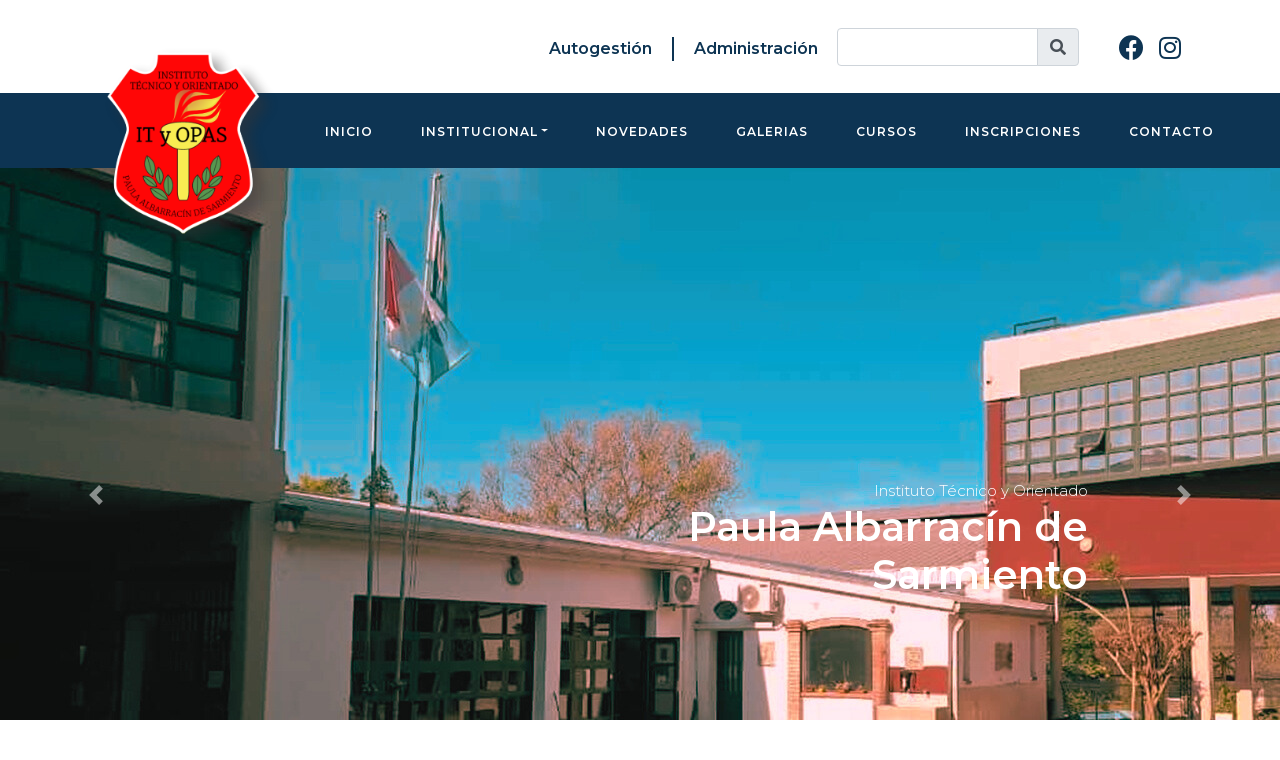

--- FILE ---
content_type: text/html; charset=utf-8
request_url: https://ipas.edu.ar/
body_size: 51038
content:




<!DOCTYPE html>
<html>
<head>
    <meta charset="utf-8">
    <meta name="viewport" content="width=device-width, initial-scale=1, shrink-to-fit=no">
    <meta name="description" content="">
    <meta name="author" content="">
    <title>ITyOPAS</title>

    <!-- Bootstrap core CSS -->
    <link rel="preconnect" href="https://fonts.gstatic.com">
    <link href="https://fonts.googleapis.com/css2?family=Montserrat:wght@300;400;600&display=swap" rel="stylesheet">
    <link href="/vendor/bootstrap/css/bootstrap.min.css?1.1.2" rel="stylesheet">

    <!-- Custom fonts for this template -->
    <link href="/vendor/fontawesome-free/css/all.min.css?1.1.2" rel="stylesheet" type="text/css">
    <link rel="stylesheet" href="/css/animate.css?1.1.2">

    <!-- Custom styles for this template -->
    <link href="/css/agency.css?1.1.2" rel="stylesheet">
    <link rel="stylesheet" href="/css/owl.carousel.css?1.1.2">
    <link rel="stylesheet" href="/css/owl.theme.default.min.css?1.1.2">
    <link rel="stylesheet" href="/css/lightbox.min.css?1.1.2">

    <!-- contador animado-->
    <script src="https://ajax.googleapis.com/ajax/libs/jquery/3.3.1/jquery.min.js"></script>
    
    <link rel="apple-touch-icon" sizes="180x180" href="/img/apple-touch-icon.png?1.1.2">
    <link rel="icon" type="image/png" sizes="32x32" href="/img/favicon-32x32.png?1.1.2">
    <link rel="icon" type="image/png" sizes="16x16" href="/img/favicon-16x16.png?1.1.2">
    <link rel="manifest" href="/img/site.webmanifest?1.1.2">
    <link rel="mask-icon" href="/img/safari-pinned-tab.svg?1.1.2" color="#5bbad5">
    <meta name="msapplication-TileColor" content="#da532c">
    <meta name="theme-color" content="#ffffff">

    <script>
        function sinTags(str) {
            if (str == null) return;
            return str.replace(/(<([^>]+)>)/gi, "");
        }
        function htmlDecode(input) {
            if (input == null) input = "";
            var e = document.createElement('div');
            e.innerHTML = input;
            return e.childNodes[0].nodeValue;
        }

    </script>

    <script type="text/javascript">
            var urlContent = '/';
            var paginadores = [];

            function obtenerPaginador(idPaginador) {
                var i = 0;
                for (i in paginadores) {
                    if (paginadores[i].id == idPaginador) {
                        return paginadores[i];
                    }
                }

                return null;
            }

            function primero(idPaginador) {
                var paginador = obtenerPaginador(idPaginador);

                if(paginador == null) return;

                paginador.primero();
                return;
            }

            function anterior(idPaginador) {
                var paginador = obtenerPaginador(idPaginador);

                if (paginador == null) return;

                paginador.anterior();
                return;
            }

            function siguiente(idPaginador) {
                var paginador = obtenerPaginador(idPaginador);

                if (paginador == null) return;

                paginador.siguiente();
                return;
            }

            function ultimo(idPaginador) {
                var paginador = obtenerPaginador(idPaginador);

                if (paginador == null) return;

                paginador.ultimo();
                return;
            }
    </script>

    <style>
            #como_llegar {
   padding: 0;
   margin: 0;
}

#como_llegar div{
   padding: 0;
   margin: 0;
   max-width: none;
}
    </style>
</head>

<body id="page-top">
    <!-- Navigation -->
    <div class="barra_top">
        <div class="container">
            <div class="row align-items-center justify-content-end">
                <div class="col-md-3">
                    <ul class="navbar-top-menu">
                        <li>
                            <a href="/paginas/nombre/autogestion">Autogestión</a>
                        </li>
                        <li>
                            <a href="/paginas/nombre/administracion">Administración</a>
                        </li>
                    </ul>
                </div>

                <div class="col-md-3 ml-ajuste">
                    <div class="input-group">
                        <input type="text" class="form-control" aria-label="" id="txt_buscador" onkeypress="handle(event)">
                        <div class="input-group-append" onclick='buscar()'>
                            <span class="input-group-text"><i class="fa fa-search"></i></span>
                        </div>
                    </div>
                </div>

                <div class="col-md-1">
                    <ul class="navbar-top-menu-social">
                        <li>
                            <a href="#"><i class="fab fa-facebook"></i></a>
                        </li>
                        <li>
                            <a href="#"><i class="fab fa-instagram"></i></a>
                        </li>
                    </ul>
                </div>
            </div>
        </div>
    </div>

    <nav class="navbar navbar-expand-lg navbar-dark fixed-top" id="mainNav">
        <div class="container">
            <a class="navbar-brand js-scroll-trigger" href="/">
                <img class="navbar-brand_img" src="/Images/logos/logo_ipas.png?1.1.2" alt="">
            </a>

            <button class="navbar-toggler navbar-toggler-right" type="button" data-toggle="collapse" data-target="#navbarResponsive" aria-controls="navbarResponsive" aria-expanded="false" aria-label="Toggle navigation">
                <i class="fas fa-bars"></i>
            </button>

            <div class="collapse navbar-collapse" id="navbarResponsive">
        <ul class="navbar-nav text-uppercase ml-auto">
                        <li class="nav-item">
                            <a class="nav-link js-scroll-trigger" href="/paginas/nombre/ityopas">Inicio</a>
                        </li>
                    <li class="nav-item dropdown">
                        <a href="javascript:void(0)" class="nav-link dropdown-toggle" data-toggle="dropdown" role="button" aria-haspopup="true" aria-expanded="false">Institucional<span class="caret"></span></a>
                                <div class="dropdown-menu" aria-labelledby="navbarDropdownMenuLink">
                <a class="dropdown-item nav-item" href="/paginas/nombre/institucional">Sobre nosotros</a>
                <a class="dropdown-item nav-item" href="/paginas/nombre/cooperativa">Cooperativa</a>
                <a class="dropdown-item nav-item" href="/paginas/nombre/biblioteca">Biblioteca</a>
        </div>

                    </li>
                        <li class="nav-item">
                            <a class="nav-link js-scroll-trigger" href="/paginas/nombre/novedades">Novedades</a>
                        </li>
                        <li class="nav-item">
                            <a class="nav-link js-scroll-trigger" href="/paginas/nombre/galerias-de-imagenes">Galerias</a>
                        </li>
                        <li class="nav-item">
                            <a class="nav-link js-scroll-trigger" href="/paginas/nombre/cursos">Cursos</a>
                        </li>
                        <li class="nav-item">
                            <a class="nav-link js-scroll-trigger" href="/paginas/nombre/info-preinscripcion-primero">Inscripciones</a>
                        </li>
            <li class="nav-item">
                <a class="nav-link js-scroll-trigger" href="#anclacontacto">Contacto</a>
            </li>
        </ul>

                <div class="barra_oculta">
                    <div class="row align-items-center justify-content-end">

                        <div class="col-md-3">
                            <ul class="navbar-top-menu">
                                <li>
                                    <a href="/paginas/nombre/autogestion">Autogestión</a>
                                </li>
                                <li>
                                    <a href="/paginas/nombre/administracion">Administración</a>
                                </li>
                            </ul>
                        </div>

                        <div class="col-md-3 ml-ajuste">
                            <div class="input-group">
                                <input type="text" class="form-control" aria-label="" onkeypress="handle(event)" placeholder="Buscar en la página">>
                                <div class="input-group-append" onclick="buscar();">
                                    <span class="input-group-text"><i class="fa fa-search"></i></span>
                                </div>
                            </div>
                        </div>

                        <div class="col-md-1">
                            <ul class="navbar-top-menu-social">
                                <li>
                                    <a href="#"><i class="fab fa-facebook"></i></a>
                                </li>
                                <li>
                                    <a href="#"><i class="fab fa-instagram"></i></a>
                                </li>
                            </ul>
                        </div>
                    </div>
                </div>
            </div>
        </div>
    </nav>

    <div id="margin_top_fix"></div>

    



    <div id="demo" class="carousel slide " data-ride="carousel">
        <div class="carousel-inner">

                <div class="carousel-item active">
                    <img class="d-block visible-md" src="/ImagenesSistema/ImagenesBanners/Banner%20index/13080566561.png">
                    <img class="d-block visible-xs" src="/ImagenesSistema/ImagenesBanners/Banner%20index/13080566561.png">
                    <div class="carousel-caption fadeInDown wow" data-wow-duration="0.5s">
                        <small class="epigrafe">Instituto Técnico y Orientado</small><h1>Paula Albarracín de Sarmiento</h1>
                    </div>
                </div>
                <div class="carousel-item ">
                    <img class="d-block visible-md" src="/ImagenesSistema/ImagenesBanners/Banner%20index/21163928313.png">
                    <img class="d-block visible-xs" src="/ImagenesSistema/ImagenesBanners/Banner%20index/21163928313.png">
                    <div class="carousel-caption fadeInDown wow" data-wow-duration="0.5s">
                        <small class="epigrafe">ITyOPAS</small><h1>Nivel medio</h1>
                    </div>
                </div>
                <div class="carousel-item ">
                    <img class="d-block visible-md" src="/ImagenesSistema/ImagenesBanners/Banner%20index/3416724122.png">
                    <img class="d-block visible-xs" src="/ImagenesSistema/ImagenesBanners/Banner%20index/3416724122.png">
                    <div class="carousel-caption fadeInDown wow" data-wow-duration="0.5s">
                        <small class="epigrafe">ITyOPAS</small><h1>Cooperativista</h1>
                    </div>
                </div>
                <div class="carousel-item ">
                    <img class="d-block visible-md" src="/ImagenesSistema/ImagenesBanners/Banner%20index/16682997604.png">
                    <img class="d-block visible-xs" src="/ImagenesSistema/ImagenesBanners/Banner%20index/16682997604.png">
                    <div class="carousel-caption fadeInDown wow" data-wow-duration="0.5s">
                        <small class="epigrafe">ITyOPAS</small><h1>Comunidad</h1>
                    </div>
                </div>
        </div>
        <a class="carousel-control-prev" href="#demo" data-slide="prev">
            <span class="carousel-control-prev-icon"></span>
        </a>
        <a class="carousel-control-next" href="#demo" data-slide="next">
            <span class="carousel-control-next-icon"></span>
        </a>
        
    </div>

                    <section class="section">
                        <div class="container">
                                <div class="row wow fadeInDown">
                                    <div class="col-lg-12 text-center">
                                        <h2 class="section-heading text-uppercase">Novedades</h2>
                                    </div>
                                </div>
                                    <div class="row" id="novedades_70">

        </div>
        <div style="clear:both;"></div>
        <br />
        <div class="row align-items-center" align="center">
            <nav aria-label="Page navigation example" align="center" style="margin: 0 auto">
                <ul class="pagination">
                    <li class="page-item"><a class="page-link" href="javascript:void(0)" id="novedades_70_primero" onclick="primero('novedades_70');"><<</a></li>
                    <li class="page-item"><a class="page-link" href="javascript:void(0)" id="novedades_70_anterior" onclick="anterior('novedades_70');"><</a></li>
                    <li class="page-item"><a class="page-link" href="javascript:void(0)"><span id="novedades_70_pagina_actual">1</span> de <span id="novedades_70_cantidad_paginas">280</span></a></li>
                    <li class="page-item"><a class="page-link" href="javascript:void(0)" id="novedades_70_siguiente" onclick="siguiente('novedades_70');">></a></li>
                    <li class="page-item"><a class="page-link" href="javascript:void(0)" id="novedades_70_ultimo" onclick="ultimo('novedades_70');">>></a></li>
                </ul>
            </nav>
        </div>
        <div style="clear:both;"></div>
        <br />

<script type="text/javascript">
    var paginador = {
        id: "novedades_70",
        url: urlContent + "Paginas/ListarNovedades",
        paginaActual: 1,
        idSeccion: '70',
        cantidadPaginas: '280',
        siguiente: function () {
            if (this.paginaActual < this.cantidadPaginas) {
                this.paginaActual++;
                this.actualizar();
            }
        },
        anterior: function () {
            if (this.paginaActual > 1) {
                this.paginaActual--;
                this.actualizar();
            }
        },
        primero: function () {
            if (this.paginaActual > 1) {
                this.paginaActual = 1;
                this.actualizar();
            }
        },
        ultimo: function () {
            if (this.paginaActual < this.cantidadPaginas) {
                this.paginaActual = this.cantidadPaginas;
                this.actualizar();
            }
        },
        actualizar: function () {
            //Obtengo el data pasandole la página actual (la que quiero).
            //El tamaño de pagina se encarga el controlador.
            var me = this;
            jQuery.support.cors = true;
            $.ajax({
                type: 'POST',
                url: me.url,
                async: true,
                data: JSON.stringify({
                    idSeccion: me.idSeccion,
                    pagina: me.paginaActual
                }),
                contentType: "application/json",
                dataType: "json",
                cache: false,
                crossDomain: true,
                success: function (retorno) {
                    me.mostrarContenido(retorno.InnerObject.Novedades, true);
                },
                error: function (objeto, error, objeto2) {
                    setTimeout(function () {
                        me.actualizar();
                    }, 1000);
                }
            });
        },

        mostrarContenido: function (data, ubicarPagina, decodificar = false) {
            var i = 0;
            var contenedor = $("#" + this.id);
            contenedor.empty();
  
            var nro = 0;
            for (i in data) {
                nro++;
               // var salto = '';
                var color = "<item-novedades fondo_azul_oscuro";
                if (nro == 1) {
                    color = "item-novedades fondo_azul_oscuro";
                }
                if (nro == 2) {
                    color = "item-novedades fondo_rojo";
                }
                if (nro==3) {
                    color = "item-novedades fondo_gris";
                    nro = 0;
                }

                var strHtml =
                    '<div class="col-md-4" object-fit: cover;  onclick="location.href=\'' + urlContent + 'Paginas/Id/4?extraParam=' + data[i].Id + '\'">' +
                    '   <div class="' + color + '">'  +
                    '       <img class="crop_img_novedades" src="' + urlContent + data[i].RutaImagen + '" alt="Imagen de ' + data[i].Titulo + '" />' +
                    '       <div>' + 
                    '           <h3>' + data[i].Titulo + '</h3>' +
                    '           <p>' + (decodificar ? htmlDecode(data[i].Copete) : data[i].Copete) + '</p>' +
                    '       </div>' +
                    '   </div>' +
                    '</div>';

                contenedor.append(strHtml);
            }

            var s = $("#" + this.id + "_siguiente");
            var u = $("#" + this.id + "_ultimo");
            var a = $("#" + this.id + "_anterior");
            var p = $("#" + this.id + "_primero");

            s.css("cursor", "default");
            u.css("cursor", "default");
            a.css("cursor", "default");
            p.css("cursor", "default");

            if (this.paginaActual < this.cantidadPaginas) {
                s.css("cursor", "pointer");
                u.css("cursor", "pointer");
            }

            if (this.paginaActual > 1) {
                a.css("cursor", "pointer");
                p.css("cursor", "pointer");
            }

            var pa = $("#" + this.id + "_pagina_actual");
            pa.empty();
            pa.html(this.paginaActual);

            if (ubicarPagina) {
                var posicion = $("#" + this.id).offset().top - 50;

                $("html, body").animate({
                    scrollTop: posicion
                }, 500);
            }

        }
    };

    paginadores.push(paginador);

    var data = '[{ Id:&#39;11307&#39;, Copete: &#39;Estimados estudiantes les dejamos informaci&#243;n importante de las fechas de ex&#225;menes de febrero.&#39;, RutaImagen: &#39;ImagenesSistema/ImagenesNoticia/ImagenesNovedades/ImagenesGeneral/594975908Banner-febrero_2026.png&#39;, FechaNoticia: &#39;30/12/2025&#39;, Titulo: &#39;Ex&#225;menes de Febrero&#39;, CategoriaNoticia: &#39;General&#39;},{ Id:&#39;11306&#39;, Copete: &#39;Estimadas familias les acercamos informaci&#243;n sobre las becas ITyOPAS para 2026.&#39;, RutaImagen: &#39;ImagenesSistema/ImagenesNoticia/ImagenesNovedades/ImagenesGeneral/1728592103Ityopas_2025_4.jpg&#39;, FechaNoticia: &#39;29/12/2025&#39;, Titulo: &#39;Becas ITyOPAS: reglamento&#39;, CategoriaNoticia: &#39;General&#39;},{ Id:&#39;11304&#39;, Copete: &#39;Estimadas familias: les informamos las fechas del receso de verano&#39;, RutaImagen: &#39;ImagenesSistema/ImagenesNoticia/ImagenesNovedades/ImagenesGeneral/7697451619141204451952540306Receso_verano.jpg&#39;, FechaNoticia: &#39;11/12/2025&#39;, Titulo: &#39;Receso de verano&#39;, CategoriaNoticia: &#39;General&#39;}]';
    data = eval(data.replace(/&#39;/g, "'"));

    paginador.mostrarContenido(data, false, true);
</script>
                        </div>
                    </section>
                <section class="seccion-estatica section" id="">
                    <div class="container">
                        <div class="row">
<div class="col-md-7"><img alt="" src="/fileman/Uploads/2025/Educ_tecnica25.jpg" style="width: 100%;width-max: 1000px;" /></div>

<div class="col-md-5">
<h2 class="section-heading">&iquest;Qui&eacute;nes somos? Conoce al ITyOPAS...</h2>

<p>El &quot;Instituto T&eacute;cnico y Orientado Paula Albarrac&iacute;n de Sarmiento&quot; (ITyOPAS) ), ubicado en la ciudad de Villa Allende, es una escuela secundaria de gesti&oacute;n privada organizada como una Cooperativa de Trabajo, cuyos socios son los propios docentes, directivos y personal de las distintas &aacute;reas de la instituci&oacute;n...</p>
<a class="btn_ipas" href="/paginas/nombre/institucional">Ver m&aacute;s</a></div>
</div>

                    </div>
                </section>
                    <section class="section">
                        <div class="container">
                                <div class="row wow fadeInDown">
                                    <div class="col-lg-12 text-center">
                                        <h2 class="section-heading text-uppercase">Eventos</h2>
                                    </div>
                                </div>
                                    <div class="row" id="novedades_72">

        </div>
        <div style="clear:both;"></div>
        <br />
        <div class="row align-items-center" align="center">
            <nav aria-label="Page navigation example" align="center" style="margin: 0 auto">
                <ul class="pagination">
                    <li class="page-item"><a class="page-link" href="javascript:void(0)" id="novedades_72_primero" onclick="primero('novedades_72');"><<</a></li>
                    <li class="page-item"><a class="page-link" href="javascript:void(0)" id="novedades_72_anterior" onclick="anterior('novedades_72');"><</a></li>
                    <li class="page-item"><a class="page-link" href="javascript:void(0)"><span id="novedades_72_pagina_actual">1</span> de <span id="novedades_72_cantidad_paginas">14</span></a></li>
                    <li class="page-item"><a class="page-link" href="javascript:void(0)" id="novedades_72_siguiente" onclick="siguiente('novedades_72');">></a></li>
                    <li class="page-item"><a class="page-link" href="javascript:void(0)" id="novedades_72_ultimo" onclick="ultimo('novedades_72');">>></a></li>
                </ul>
            </nav>
        </div>
        <div style="clear:both;"></div>
        <br />

<script type="text/javascript">
    var paginador = {
        id: "novedades_72",
        url: urlContent + "Paginas/ListarNovedades",
        paginaActual: 1,
        idSeccion: '72',
        cantidadPaginas: '14',
        siguiente: function () {
            if (this.paginaActual < this.cantidadPaginas) {
                this.paginaActual++;
                this.actualizar();
            }
        },
        anterior: function () {
            if (this.paginaActual > 1) {
                this.paginaActual--;
                this.actualizar();
            }
        },
        primero: function () {
            if (this.paginaActual > 1) {
                this.paginaActual = 1;
                this.actualizar();
            }
        },
        ultimo: function () {
            if (this.paginaActual < this.cantidadPaginas) {
                this.paginaActual = this.cantidadPaginas;
                this.actualizar();
            }
        },
        actualizar: function () {
            //Obtengo el data pasandole la página actual (la que quiero).
            //El tamaño de pagina se encarga el controlador.
            var me = this;
            jQuery.support.cors = true;
            $.ajax({
                type: 'POST',
                url: me.url,
                async: true,
                data: JSON.stringify({
                    idSeccion: me.idSeccion,
                    pagina: me.paginaActual
                }),
                contentType: "application/json",
                dataType: "json",
                cache: false,
                crossDomain: true,
                success: function (retorno) {
                    me.mostrarContenido(retorno.InnerObject.Novedades, true);
                },
                error: function (objeto, error, objeto2) {
                    setTimeout(function () {
                        me.actualizar();
                    }, 1000);
                }
            });
        },

        mostrarContenido: function (data, ubicarPagina, decodificar = false) {
            var i = 0;
            var contenedor = $("#" + this.id);
            contenedor.empty();
  
            var nro = 0;
            for (i in data) {
                nro++;
               // var salto = '';
                var color = "<item-novedades fondo_azul_oscuro";
                if (nro == 1) {
                    color = "item-novedades fondo_azul_oscuro";
                }
                if (nro == 2) {
                    color = "item-novedades fondo_rojo";
                }
                if (nro==3) {
                    color = "item-novedades fondo_gris";
                    nro = 0;
                }

                var strHtml =
                    '<div class="col-md-4" object-fit: cover;  onclick="location.href=\'' + urlContent + 'Paginas/Id/4?extraParam=' + data[i].Id + '\'">' +
                    '   <div class="' + color + '">'  +
                    '       <img class="crop_img_novedades" src="' + urlContent + data[i].RutaImagen + '" alt="Imagen de ' + data[i].Titulo + '" />' +
                    '       <div>' + 
                    '           <h3>' + data[i].Titulo + '</h3>' +
                    '           <p>' + (decodificar ? htmlDecode(data[i].Copete) : data[i].Copete) + '</p>' +
                    '       </div>' +
                    '   </div>' +
                    '</div>';

                contenedor.append(strHtml);
            }

            var s = $("#" + this.id + "_siguiente");
            var u = $("#" + this.id + "_ultimo");
            var a = $("#" + this.id + "_anterior");
            var p = $("#" + this.id + "_primero");

            s.css("cursor", "default");
            u.css("cursor", "default");
            a.css("cursor", "default");
            p.css("cursor", "default");

            if (this.paginaActual < this.cantidadPaginas) {
                s.css("cursor", "pointer");
                u.css("cursor", "pointer");
            }

            if (this.paginaActual > 1) {
                a.css("cursor", "pointer");
                p.css("cursor", "pointer");
            }

            var pa = $("#" + this.id + "_pagina_actual");
            pa.empty();
            pa.html(this.paginaActual);

            if (ubicarPagina) {
                var posicion = $("#" + this.id).offset().top - 50;

                $("html, body").animate({
                    scrollTop: posicion
                }, 500);
            }

        }
    };

    paginadores.push(paginador);

    var data = '[{ Id:&#39;11305&#39;, Copete: &#39;La Cooperativa del Colegio Paula informa con enorme satisfacci&#243;n que, gracias a un gran esfuerzo colectivo y a una gesti&#243;n responsable, se ha logrado instalar un sistema de energ&#237;a solar en nuestra instituci&#243;n.&#39;, RutaImagen: &#39;ImagenesSistema/ImagenesNoticia/ImagenesNovedades/ImagenesGeneral/1559398954Panel_1.jpeg&#39;, FechaNoticia: &#39;16/12/2025&#39;, Titulo: &#39;Energ&#237;a Solar en el ITyOPAS&#39;, CategoriaNoticia: &#39;Eventos&#39;},{ Id:&#39;11298&#39;, Copete: &#39;Estimados estudiantes del Paula: El d&#237;a lunes 10 de noviembre, celebraremos el D&#237;a de la Tradici&#243;n.  Se realizar&#225; un acto a la ma&#241;ana y otro a la tarde. En este momento compartiremos: m&#250;sica, recitado, y bailes t&#237;picos de nuestra cultura.&#39;, RutaImagen: &#39;ImagenesSistema/ImagenesNoticia/ImagenesNovedades/ImagenesGeneral/2082579260tradicion_2025.jpg&#39;, FechaNoticia: &#39;07/11/2025&#39;, Titulo: &#39;D&#237;a de la tradici&#243;n: actividad&#39;, CategoriaNoticia: &#39;Eventos&#39;},{ Id:&#39;11300&#39;, Copete: &#39;El &#250;ltimo encuentro del a&#241;o fue de mucha convocatoria en el Estudio de la Radio del Paula...&#39;, RutaImagen: &#39;ImagenesSistema/ImagenesNoticia/ImagenesNovedades/ImagenesGeneral/208114088Radio_3.jpg&#39;, FechaNoticia: &#39;06/11/2025&#39;, Titulo: &#39;Cierre de lujo del Taller de Radio 2025&#39;, CategoriaNoticia: &#39;Eventos&#39;}]';
    data = eval(data.replace(/&#39;/g, "'"));

    paginador.mostrarContenido(data, false, true);
</script>
                        </div>
                    </section>
                <section class="seccion-estatica banner_central section" id="">
                    <div class="container">
                        <div class="row">
<div class="col-lg-12 text-center"><img src="/fileman/Uploads/2021_imagenes_index/cooperativa.svg" style="max-width: 120px" />
<h2 class="section-heading_w">NUESTRA COOPERATIVA</h2>
</div>
</div>

<div class="row">
<div class="parrafo text-center">
<p>El &quot;Instituto T&eacute;cnico y Orientado Paula Albarrac&iacute;n de Sarmiento&quot; si bien es una escuela de gesti&oacute;n privada que recibe subvenci&oacute;n del Estado para los sueldos docentes, se caracteriza por ser una Cooperativa de Trabajo. &Eacute;sta se conforma de socios, que son a la vez los mismos trabajadores de la entidad, quienes llevan adelante la administraci&oacute;n y la gesti&oacute;n de todos los recursos y as&iacute; hacer frente a todos los gastos que demanda una instituci&oacute;n escolar.</p>
<a class="btn_ipas" href="/paginas/nombre/cooperativa">Ver m&aacute;s</a></div>
</div>

                    </div>
                </section>
                <section class="seccion-estatica " id="como_llegar">
                    <div class="container">
                        <iframe allowfullscreen="" width="100%" height="450" loading="lazy" src="https://www.google.com/maps/embed?pb=!1m14!1m8!1m3!1d1704.6192068393407!2d-64.298642!3d-31.297155000000004!3m2!1i1024!2i768!4f13.1!3m3!1m2!1s0x94329d056aa66e5f%3A0xf4a320e5f1360576!2sInstituto%20T%C3%A9cnico%20y%20Orientado%20Paula%20Albarrac%C3%ADn%20de%20Sarmiento!5e0!3m2!1ses-419!2sar!4v1628783740663!5m2!1ses-419!2sar" style="border:0;" width="600"></iframe>

                    </div>
                </section>

        <article class="section">
            <div class="container">
                <div class="row wow fadeInDown">
                    <div class="col-lg-12 text-center">
                        <h2 class="section-heading text-uppercase">OTRAS GALERÍAS</h2>
                    </div>
                </div>
                <div class="row">
                            <div class="col-xs-12 col-sm-4 col-md-4 col-lg-4">
                                <div class="galeria_item" onclick='location.href="/Paginas/Id/3?extraParam=41"' title="El Paula">
                                    <div class="crop_img_galeria">
                                        <img src="/ImagenesSistema/ImagenesGalerias/El%20Paula/10259406583%20(18).JPG" alt="El Paula" />
                                    </div>
                                    <div class="content_item_novedades">
                                        <h4>"El Paula"</h4>
                                    </div>
                                </div>
                            </div>
                            <div class="col-xs-12 col-sm-4 col-md-4 col-lg-4">
                                <div class="galeria_item" onclick='location.href="/Paginas/Id/3?extraParam=48"' title="Feria de Ciencias y m&#225;s">
                                    <div class="crop_img_galeria">
                                        <img src="/ImagenesSistema/ImagenesGalerias/Feria%20de%20Ciencias%20y%20m&#225;s/772346334Ciencia_M2_2025.jpg" alt="Feria de Ciencias y m&#225;s" />
                                    </div>
                                    <div class="content_item_novedades">
                                        <h4>"Feria de Ciencias y m&#225;s"</h4>
                                    </div>
                                </div>
                            </div>
                            <div class="col-xs-12 col-sm-4 col-md-4 col-lg-4">
                                <div class="galeria_item" onclick='location.href="/Paginas/Id/3?extraParam=47"' title="Taller ESI">
                                    <div class="crop_img_galeria">
                                        <img src="/ImagenesSistema/ImagenesGalerias/Taller%20ESI/2141484814IMG_20220919_094530_411.jpg" alt="Taller ESI" />
                                    </div>
                                    <div class="content_item_novedades">
                                        <h4>"Taller ESI"</h4>
                                    </div>
                                </div>
                            </div>

                </div>
            </div>
        </article>



    <div style="clear:both">

    </div>
    <section class="contacto" id="anclacontacto">
        <div class="container">
            <div class="row">
                <div class="col-lg-12 text-center" style="margin-bottom: 30px">
                    <h2 class="section-heading_w">CONTACTO</h2>
                    <br>
                    <p>Déjenos un mensaje y nos comunicaremos con usted a la brevedad.</p>
                </div>
            </div>
            <div class="row justify-content-around">
                <div class=" col-xs-12 col-sm-12 col-md-4 col-lg-2">
                    <ul class="links_footer">
                        <li>
                            <ul class="redes">
                                <li>
                                    <a href="#" class="contact-footer"><i class="fab fa-facebook"></i></a>
                                </li>
                                <li>
                                    <a href="#" class="contact-footer"><i class="fab fa-instagram"></i></a>
                                </li>
                            </ul>
                        </li>
                        <li>
                            <a href="/">Inicio</a>
                        </li>
                        <li>
                            <a href="/paginas/nombre/institucional">Sobre nosotros</a>
                        </li>
                        <li>
                            <a href="/paginas/nombre/cooperativa">Cooperativa</a>
                        </li>
                        <li>
                            <a href="/paginas/nombre/novedades">Novedades</a>
                        </li>
                        <li>
                            <a href="/paginas/nombre/galerias-de-imagenes">Galerías</a>
                        </li>
                        <li>
                            <a href="/paginas/nombre/cursos">Cursos</a>
                        </li>
                        <li>
                            <a href="/paginas/nombre/biblioteca">Biblioteca</a>
                        </li>
                        <li>
                            <a href="/paginas/nombre/autogestion">Autogestión</a>
                        </li>
                        <li>
                            <a href="/paginas/nombre/administracion">Administración</a>
                        </li>
                        <li>
                            <a href="#anclacontacto">Contacto</a>
                        </li>
                    </ul>
                </div>

                <div class=" col-xs-12 col-sm-12 col-md-3 col-lg-4">
                    <div class="cuadrodedatos">
                        <h2>Horarios</h2>
                        <p>De Lunes a Viernes</p>
                        <p>De 7:30 a 19:00 hs</p>
                        <br>
                        <h2>Teléfono/Fax</h2>
                        <p>03543 431095</p>
                    </div>
                    <ul class="datos">
                        <li><i class="fas fa-map-marker-alt"></i> Joaquín V. González 72. Villa Allende - Córdoba</li>
                        <li><i class="fas fa-envelope"></i> info@ipas.edu.ar</li>
                    </ul>
                </div>

                <div class=" col-xs-12 col-sm-12 col-md-5 col-lg-6" style="float: right;">
                    <form id="contactForm" name="sentMessage" novalidate="novalidate">
                        <div class="row">
                            <div class="col-md-6">
                                <div class="form-group">
                                    <input class="form-control" id="name" type="text" placeholder="Nombre *" required="required" data-validation-required-message="Por favor ingrese su nombre.">
                                    <p class="help-block text-danger"></p>
                                </div>
                                <div class="form-group">
                                    <input class="form-control" id="email" type="email" placeholder="Mail *" required="required" data-validation-required-message="Por favor ingrese su correo electrónico.">
                                    <p class="help-block text-danger"></p>
                                </div>
                                <div class="form-group">
                                    <input class="form-control" id="phone" type="tel" placeholder="Teléfono *" required="required" data-validation-required-message="Por favor ingrese su número de teléfono.">
                                    <p class="help-block text-danger"></p>
                                </div>
                            </div>
                            <div class="col-md-6">
                                <div class="form-group">
                                    <textarea style="height:147px" class="form-control" id="message" placeholder="Mensaje *" required="required" data-validation-required-message="Por favor, ingrese un mensaje."></textarea>
                                    <p class="help-block text-danger"></p>
                                </div>
                            </div>
                            <div class="col-md-6">
                                <p>Trabajá con nosotros, adjuntá tú C.V.</p>
                                
                                <input type="file" style="width:100%" id="cmb_adjunto" class="" accept=".pdf,.rar, application/pdf, application/x-rar-compressed">
                            </div>
                            <div class="clearfix"></div>
                            <div style="margin-top:20px;" class="col-lg-12 text-center">
                                <div id="success"></div>
                                <button id="sendMessageButton" class="btn btn-primary btn-xl text-uppercase" type="submit">Enviar!</button>
                            </div>
                        </div>
                    </form>
                </div>

            </div>
        </div>
    </section>

    <!-- Modal ingresar codigo de registro-->
<div class="modal fade" id="sendCodeModal" tabindex="-1" role="dialog" aria-labelledby="sendCodeModalTitle" aria-hidden="true" data-backdrop="static" data-keyboard="false">
    <div class="modal-dialog modal-dialog-centered" role="document">
        <div class="modal-content">
            <div class="modal-header">
                <h5 class="modal-title" id="sendCodeModalTitle">Ingresar Codigo de Validacion</h5>
            </div>
            <div class="modal-content">
                <form id="sendCodeForm" name="sendCodeForm" novalidate="novalidate">
                    <div class="modal-body">
                        <div class="row pb-3">
                            <div class="col-md-12 pl-0 pr-0">
                                <h2 class="text-center mb-5">Enviamos un codigo de validacion a <strong><span style="word-break: break-word;" id="sendCodeTo"></span></strong></h2>
                                <div class="form-group">
                                    <input type="hidden" id="hdnCorreoElectronico" name="correoElectronico" />
                                    <input class="form-control" id="code" name="codigo" type="text" placeholder="Codigo recibido por correo *" required="required" data-validation-required-message="Ingrese el codigo enviado a su correo electrónico.">
                                    <p class="help-block text-danger"></p>
                                    <div class="clearfix"></div>
                                    <div class="col-lg-12 text-center pb-3">
                                        <small>atencion! codigo enviado es valido por un tiempo limitado de 5 minutos.</small>
                                    </div>
                                </div>
                            </div>
                        </div>
                    </div>
                    <div class="modal-footer">
                        <div class="row">
                            <div class="col-lg-12 text-center">
                                <div id="success"></div>
                                <button id="sendCodeRequest" class="btn btn-primary btn-xl text-uppercase" type="button" onclick="validarCodigoRegistro()">Comprobar Codigo</button>
                            </div>
                            <div class="col-lg-12 text-center">
                                <div id="success"></div>
                                <a id="resendCodeRequest" class="nav-link js-scroll-trigger" href="#">Reenviar Codigo</a>
                            </div>
                        </div>
                    </div>
                </form>
            </div>
        </div>
    </div>
</div>

<!-- Modal ingresar codigo de recuperar contraseña-->
<div class="modal fade" id="forgotPasswordSendCodeModal" tabindex="-1" role="dialog" aria-labelledby="forgotPasswordSendCodeModalTitle" aria-hidden="true" data-backdrop="static" data-keyboard="false">
    <div class="modal-dialog modal-dialog-centered" role="document">
        <div class="modal-content">
            <div class="modal-header">
                <h5 class="modal-title" id="forgotPasswordSendCodeModalTitle">Ingresar código de validación</h5>
            </div>
            <div class="modal-content">

                <form id="forgotPasswordSendCodeForm" name="forgotPasswordSendCodeForm" novalidate="novalidate">

                    <div class="modal-body">
                        <div class="row pb-3">
                            <div class="col-md-12 pl-0 pr-0">
                                <h2 class="text-center mb-5">Enviamos un código de validacion a <strong><span style="word-break: break-word;" id="changePassowrdSendCodeTo"></span></strong></h2>
                                <div class="form-group">
                                    <input type="hidden" id="hdnCorreoElectronicoRecuperar" name="correoElectronico" />
                                    <input type="hidden" id="hdnPasswordRecuperar" name="password" />
                                    <input class="form-control" id="codigoCambioContraseña" name="codigo" type="text" placeholder="Codigo recibido por correo *" required="required" data-validation-required-message="Ingrese el código enviado a su correo electrónico.">
                                    <p class="help-block text-danger"></p>
                                    <div class="clearfix"></div>
                                    <div class="col-lg-12 text-center pb-3">
                                        <small>¡Atención! El código enviado es valido por un tiempo limitado de 5 minutos.</small>
                                    </div>
                                </div>
                            </div>
                        </div>
                    </div>
                    <div class="modal-footer">
                        <div class="row">
                            <div class="col-lg-12 text-center">
                                <div id="success"></div>
                                <button id="sendCodeRequestRecuperar" class="btn btn-primary btn-xl text-uppercase" type="button" onclick="enviarCodigo()">Comprobar Codigo</button>
                            </div>
                            <div class="col-lg-12 text-center">
                                <div id="success"></div>
                                <a id="resendCodeRequestRecuperar" class="nav-link js-scroll-trigger" href="#">Reenviar Codigo</a>
                            </div>
                        </div>
                    </div>
                </form>
            </div>
        </div>
    </div>
</div>

<!-- Modal genérico -->
<div class="modal" id="small_modal" tabindex="-1" role="dialog" aria-labelledby="exampleModalLabel" aria-hidden="true">
    <div class="modal-dialog" role="document">
        <div id="contenedor_modal">
            <div class="modal-content">
                <div class="modal-header">
                    <div>
                        <svg class="c-icon" id="icono_modal">

                        </svg>
                    </div>
                    <h5 class="modal-title" id="titulo_modal">Modal title</h5>
                    <button type="button" class="close" aria-label="Close" id="cruz_cerrar" data-dismiss="modal" onclick="cerrarModal()">
                        <span aria-hidden="true">&times;</span>
                    </button>
                </div>
                <div class="modal-body" id="texto_modal">
                    <span>...</span>
                </div>
                <div class="modal-footer">
                    <button type="button" class="btn btn-secondary" data-dismiss="modal" id="btn_cerrar">Cerrar</button>
                    <button type="button" class="btn btn-secondary" data-dismiss="modal" id="btn_aceptar">Aceptar</button>
                </div>
            </div>
        </div>
    </div>
</div>

<script type="text/javascript">
    function validarCodigoRegistro() {
        var data = {
            correoElectronico: $('#hdnCorreoElectronico').val(),
            codigo: $('#code').val()
        };

        ajax(
            'POST',
            urlContent + 'Aspirante/ValidarUsuarioWeb',
            data,
            'registrando',
            'Registrando aspirante...',
            function (obj) {
                msjSuccess("¡Felicitaciones!", "El aspirante se registró con éxito.");
            });
    }

    function enviarCodigo() {
        var codigo = $('#codigoCambioContraseña').val();

        var data = {
            correoElectronico: $('#hdnCorreoElectronicoRecuperar').val(),
            codigo: codigo,
            password: $("#hdnPasswordRecuperar").val()
        };

        ajax(
            'POST',
            urlContent + 'Aspirante/CambiarPasswordUsuarioWeb',
            data,
            'Validando',
            'Modificando contraseña...',
            function (obj) {
                msjSuccess("¡Felicitaciones!", "La contraseña se modificó con éxito.");
            });
    }
</script>


    <div class="copyright">
        Instituto Paula Albarracín de Sarmiento 2021 - todos los derechos reservados - desarrollado por <a href="https://www.neps.com.ar/">Neps</a>
    </div>

    <script type="text/javascript" src="/Scripts/ajax-web.js?1.1.2"></script>
    <script type="text/javascript" src="/Scripts/messages-web.js?1.1.2"></script>


    <script src="/js/lightbox-plus-jquery.js?1.1.2"></script>
    <!-- Bootstrap core JavaScript -->
    <script src="/vendor/jquery/jquery.min.js?1.1.2"></script>
    <script src="/vendor/bootstrap/js/bootstrap.bundle.min.js?1.1.2"></script>

    <!-- Plugin JavaScript -->
    <script src="/vendor/jquery-easing/jquery.easing.min.js?1.1.2"></script>

    <!-- Contact form JavaScript -->
    <script src="/js/jqBootstrapValidation.js?1.1.2"></script>
    <script src="/js/contact_me.js?1.1.2"></script>

    <!-- Custom scripts for this template -->
    <script src="/js/agency.min.js?1.1.2"></script>
    <script src="/js/owl.carousel.js?1.1.2"></script>
    <script src="/js/wow.js?1.1.2"></script>

    <script src="/js/jquery.blockUI.js?1.1.2"></script>

    <script>
        new WOW().init();
    </script>

    <script>
        var owl = $('.owl-carousel');
        owl.owlCarousel({
            items: 5,
            margin: 10,
            loop: true,
            autoplay: true,
            autoplayTimeout: 5000,
            responsive: {
                0: {
                    items: 1,
                    loop: true
                },
                600: {
                    items: 3,
                    loop: true
                },
                1000: {
                    items: 5,
                    loop: true
                }
            }
        })
        $('.play').on('click', function () {
            owl.trigger('play.owl.autoplay', [3000])
        })
        $('.stop').on('click', function () {
            owl.trigger('stop.owl.autoplay')
        })

        function buscar() {
            query = document.getElementById("txt_buscador").value;
            if (query != "" && query.replace(/\s/g, '').length) {
                ajaxShowBack("Cargando", "Cargando...");
                window.location.assign(urlContent + "paginas/nombre/buscador?extraParam=" + query);
            }

        }
        function handle(e) {
            query = document.getElementById("txt_buscador").value;
            if (e.keyCode === 13 && query != "" && query.replace(/\s/g, '')) {
                ajaxShowBack("Cargando", "Cargando...");
                window.location.assign(urlContent + "paginas/nombre/buscador?extraParam=" + query);
            }
            return false;
        }

        $(".lista_materiales").each(function (index) {
            $(this).hide();
        });

        $(".desplegable").click(function () {
            if ($(this).next().is(":hidden"))
                $(this).next().show(1000);
            else
                $(this).next().hide(1000);
        });
    </script>

    <script>
        function validateEmail(mail) {
            mail = mail.trim();

            if (/^\w+([\.-]?\w+)*@\w+([\.-]?\w+)*(\.\w{2,3})+$/.test(mail)) {
                return true;
            }
            return false;
        }
    </script>
</body>
</html>

--- FILE ---
content_type: text/css
request_url: https://ipas.edu.ar/css/agency.css?1.1.2
body_size: 57164
content:

html {
    font-family: 'Montserrat', sans-serif;
}

body {
    overflow-x: hidden;
    font-family: 'Montserrat', sans-serif;
}

p {
    line-height: 1.75;
}

a {
    color: #ff0030;
}

    a:hover {
        color: #ff9800;
    }

.text-primary {
    color: #fed136 !important;
}

h1,
h2,
h3,
h4,
h5,
h6 {
    font-family: 'Montserrat', sans-serif;
}

.page-section {
    padding: 80px 0 !important;
}

.page-section2 {
    padding: 0px 0px 120px 0px !important;
}

.page-section h2.section-heading {
    font-size: 40px;
    margin-top: 0;
    margin-bottom: 15px;
}

.page-section h3.section-subheading {
    font-size: 16px;
    font-weight: 400;
    font-style: italic;
    margin-bottom: 75px;
    text-transform: none;
    font-family: 'Montserrat', sans-serif;
}

@media (min-width: 768px) {
    section {
        padding: 80px 0;
    }
}

::-moz-selection {
    background: #fed136;
    text-shadow: none;
}

::selection {
    background: #fed136;
    text-shadow: none;
}

img::-moz-selection {
    background: transparent;
}

img::selection {
    background: transparent;
}

img::-moz-selection {
    background: transparent;
}


/*/-------------------------------------building----------------------------------------------/*/
.building {
    background: url(../img/fondos/fondo_building.jpg) no-repeat center;
    background-size: cover;
    height: 100vh;
    padding: 20px;
    color: #fff;
    text-align: center;
    display: flex;
    align-items: center;
    justify-content: center;
}

.building_list {
    list-style: none;
    display: inline-flex;
    text-align: center;
    margin: 0 auto;
    padding: 0px;
}

.building img {
    max-width: 250px;
    margin-bottom: 30px
}

.building h1 {
    font-weight: bold;
    margin-bottom: 20px;
    font-size: 3rem
}

.building p {
    margin-bottom: 0
}

.building_list li {
    margin: 10px;
}

    .building_list li a {
        color: #fff;
        font-size: 30px;
        transition: all 0.5s
    }

        .building_list li a:hover {
            color: #23E8DE;
            font-size: 30px;
            transition: all 0.5s
        }
/*/-------------------------------------building----------------------------------------------/*/






.btn {
    font-family: 'Montserrat', sans-serif;
    font-weight: 700;
}

.btn-xl {
    font-size: 18px;
    padding: 10px 35px;
}

.btn-primary {
    background-color: #fed136;
    border-color: #fed136;
}

    .btn-primary:active, .btn-primary:focus, .btn-primary:hover {
        background-color: #fec810 !important;
        border-color: #fec810 !important;
        color: white;
    }

    .btn-primary:active, .btn-primary:focus {
        box-shadow: 0 0 0 0.2rem rgba(254, 209, 55, 0.5) !important;
    }

hr.style-one {
    border: 0;
    height: 5px;
    background: #333;
    background-image: -webkit-linear-gradient(left, #ccc, #6f6b6b, #ccc);
    background-image: -moz-linear-gradient(left, #ccc, #333, #ccc);
    background-image: -o-linear-gradient(left, #ccc, #333, #ccc);
}
hr.style-two {
    border: none;
    height: 20px;
    width: 95%;
    height: 50px;
    color: dimgrey;
    margin-top: 0;
    border-bottom: 1px solid #1f1209;
    box-shadow: 0 20px 20px -20px #333;
    margin: -50px auto 10px;
}
#mainNav {
    background-color: #0d3453;
}

    #mainNav .navbar-toggler {
        font-size: 12px;
        right: 0px;
        padding: 14px;
        text-transform: uppercase;
        color: white;
        border: 0;
        background-color: #0067b8;
        font-family: 'lato' !important, sans-serif;
    }

.navbar-expand-lg .navbar-collapse {
    margin-top: -43px !important;
}

#mainNav .navbar-brand {
    color: #fed136;
    font-family: 'Montserrat', sans-serif;
}

    #mainNav .navbar-brand.active, #mainNav .navbar-brand:active, #mainNav .navbar-brand:focus, #mainNav .navbar-brand:hover {
        color: #fec503;
    }

#mainNav .navbar-nav .nav-item .nav-link {
    font-size: 75%;
    font-weight: 700;
    padding: 0.75em 0;
    letter-spacing: 1px;
    color: #fff;
    font-family: 'Montserrat', sans-serif;
    transition: all 0.5s
}

    #mainNav .navbar-nav .nav-item .nav-link.active, #mainNav .navbar-nav .nav-item .nav-link:hover {
        color: #ff0606;
        transition: all 0.5s
    }
   /* -------------------------------------------------------*/
   /* para acomodar los radio button en la inscripcion */
.form-check {
        display: flex;
        align-items: center;
    }

.form-check-label {
        margin-left: 10px;
    }

.check-modalidad {
    margin-top: 15px;
}

/* -------------------------------------------------------*/
@media (min-width: 992px) {
    #mainNav {
        padding-top: 60px;
        padding-bottom: 15px;
        transition: padding-top 0.3s, padding-bottom 0.3s;
        border: none;
        background-color: #0D3453;
        height: 67px;
        z-index: 10001;
        position: relative;
    }

        #mainNav .navbar-brand {
            font-size: 1.75em;
            transition: all 0.3s;
        }

            #mainNav .navbar-brand img {
                max-width: 200px;
                margin-top: -20px;
            }

        #mainNav .navbar-nav .nav-item .nav-link {
            padding: 0.5em 2em !important;
        }

        #mainNav.navbar-shrink {
            padding-top: 5px;
            padding-bottom: 5px;
            background-color: rgb(59 113 163);
        }

    .navbar-shrink > .container > .navbar-collapse > .navbar-nav > .nav-item > .nav-link {
        color: #fff !important;
    }

    .group textarea.form-control {
        height: 248px;
    }

    #mainNav.navbar-shrink .navbar-brand img {
        width: 160px;
        filter: grayscale(1) brightness(100);
    }
}

.navbar-top-menu {
    display: inline-flex;
    list-style: none;
    padding-left: 0px;
}

    .navbar-top-menu > li {
        border-right: solid 2px #0D3453;
        margin-right: 20px;
        margin-top: 20px
    }

    .navbar-top-menu li a {
        color: #0D3453;
        margin-right: 20px;
        font-weight: bold;
    }

.navbar-top-menu-social {
    display: inline-flex;
    list-style: none;
    padding-left: 0px;
}

    .navbar-top-menu-social > li {
        margin-top: 20px;
        margin-left: 10px
    }

    .navbar-top-menu-social li a {
        color: #0D3453;
        margin-right: 5px;
        font-size: 25px
    }

.ml-ajuste {
    margin-left: 15px
}

header.masthead {
    text-align: center;
    color: white;
    background-image: url("../img/header-bg.jpg");
    background-repeat: no-repeat;
    background-attachment: scroll;
    background-position: center center;
    background-size: cover;
}

    header.masthead .intro-text {
        padding-top: 150px;
        padding-bottom: 100px;
    }

        header.masthead .intro-text .intro-lead-in {
            font-size: 22px;
            font-style: italic;
            line-height: 22px;
            margin-bottom: 25px;
            font-family: 'Montserrat', sans-serif;
        }

        header.masthead .intro-text .intro-heading {
            font-size: 50px;
            font-weight: 700;
            line-height: 50px;
            margin-bottom: 25px;
            font-family: 'Montserrat', sans-serif;
        }

@media (min-width: 768px) {
    header.masthead .intro-text {
        padding-top: 300px;
        padding-bottom: 200px;
    }

        header.masthead .intro-text .intro-lead-in {
            font-size: 40px;
            font-style: italic;
            line-height: 40px;
            margin-bottom: 25px;
            font-family: 'Montserrat', sans-serif;
        }

        header.masthead .intro-text .intro-heading {
            font-size: 75px;
            font-weight: 700;
            line-height: 75px;
            margin-bottom: 50px;
            font-family: 'Montserrat', sans-serif;
        }
}

.service-heading {
    margin: 15px 0;
    text-transform: none;
}

#portfolio .portfolio-item {
    right: 0;
    margin: 0 0 15px;
    padding:
}

    #portfolio .portfolio-item .portfolio-link {
        position: relative;
        display: block;
        max-width: 400px;
        margin: 0 auto;
        cursor: pointer;
    }

        #portfolio .portfolio-item .portfolio-link .portfolio-hover {
            position: absolute;
            width: 100%;
            height: 100%;
            transition: all ease 0.5s;
            opacity: 0;
            background: rgba(254, 209, 54, 0.9);
        }

            #portfolio .portfolio-item .portfolio-link .portfolio-hover:hover {
                opacity: 1;
            }

            #portfolio .portfolio-item .portfolio-link .portfolio-hover .portfolio-hover-content {
                font-size: 20px;
                position: absolute;
                top: 50%;
                width: 100%;
                height: 20px;
                margin-top: -12px;
                text-align: center;
                color: white;
            }

                #portfolio .portfolio-item .portfolio-link .portfolio-hover .portfolio-hover-content i {
                    margin-top: -12px;
                }

                #portfolio .portfolio-item .portfolio-link .portfolio-hover .portfolio-hover-content h3,
                #portfolio .portfolio-item .portfolio-link .portfolio-hover .portfolio-hover-content h4 {
                    margin: 0;
                }



    #portfolio .portfolio-item .portfolio-caption h4 {
        margin: 0;
        text-transform: none;
    }

    #portfolio .portfolio-item .portfolio-caption p {
        font-size: 16px;
        font-style: italic;
        margin: 0;
        font-family: 'Montserrat', sans-serif;
    }

#portfolio * {
    z-index: 2;
}

@media (min-width: 767px) {
    #portfolio .portfolio-item {
        margin: 0 0 30px;
    }
}

.portfolio-modal .modal-dialog {
    margin: 1rem;
    max-width: 100vw;
}

.portfolio-modal .modal-content {
    padding: 100px 0;
    text-align: center;
}

    .portfolio-modal .modal-content h2 {
        font-size: 3em;
        margin-bottom: 15px;
    }

    .portfolio-modal .modal-content p {
        margin-bottom: 30px;
    }

        .portfolio-modal .modal-content p.item-intro {
            font-size: 16px;
            font-style: italic;
            margin: 20px 0 30px;
            font-family: 'Montserrat', sans-serif;
        }

    .portfolio-modal .modal-content ul.list-inline {
        margin-top: 0;
        margin-bottom: 30px;
    }

    .portfolio-modal .modal-content img {
        margin-bottom: 30px;
    }

    .portfolio-modal .modal-content button {
        cursor: pointer;
    }

.portfolio-modal .close-modal {
    position: absolute;
    top: 25px;
    right: 25px;
    width: 75px;
    height: 75px;
    cursor: pointer;
    background-color: transparent;
}

    .portfolio-modal .close-modal:hover {
        opacity: 0.3;
    }

    .portfolio-modal .close-modal .lr {
        /* Safari and Chrome */
        z-index: 1051;
        width: 1px;
        height: 75px;
        margin-left: 35px;
        /* IE 9 */
        transform: rotate(45deg);
        background-color: #212529;
    }

        .portfolio-modal .close-modal .lr .rl {
            /* Safari and Chrome */
            z-index: 1052;
            width: 1px;
            height: 75px;
            /* IE 9 */
            transform: rotate(90deg);
            background-color: #212529;
        }

.timeline {
    position: relative;
    padding: 0;
    list-style: none;
}

    .timeline:before {
        position: absolute;
        top: 0;
        bottom: 0;
        left: 40px;
        width: 2px;
        margin-left: -1.5px;
        content: '';
        background-color: #e9ecef;
    }

    .timeline > li {
        position: relative;
        min-height: 50px;
        margin-bottom: 50px;
    }

        .timeline > li:after, .timeline > li:before {
            display: table;
            content: ' ';
        }

        .timeline > li:after {
            clear: both;
        }

        .timeline > li .timeline-panel {
            position: relative;
            float: right;
            width: 100%;
            padding: 0 20px 0 100px;
            text-align: left;
        }

            .timeline > li .timeline-panel:before {
                right: auto;
                left: -15px;
                border-right-width: 15px;
                border-left-width: 0;
            }

            .timeline > li .timeline-panel:after {
                right: auto;
                left: -14px;
                border-right-width: 14px;
                border-left-width: 0;
            }

        .timeline > li .timeline-image {
            position: absolute;
            z-index: 100;
            left: 0;
            width: 80px;
            height: 80px;
            margin-left: 0;
            text-align: center;
            color: white;
            border: 7px solid #e9ecef;
            border-radius: 100%;
            background-color: #fed136;
        }

            .timeline > li .timeline-image h4 {
                font-size: 10px;
                line-height: 14px;
                margin-top: 12px;
            }

        .timeline > li.timeline-inverted > .timeline-panel {
            float: right;
            padding: 0 20px 0 100px;
            text-align: left;
        }

            .timeline > li.timeline-inverted > .timeline-panel:before {
                right: auto;
                left: -15px;
                border-right-width: 15px;
                border-left-width: 0;
            }

            .timeline > li.timeline-inverted > .timeline-panel:after {
                right: auto;
                left: -14px;
                border-right-width: 14px;
                border-left-width: 0;
            }

        .timeline > li:last-child {
            margin-bottom: 0;
        }

    .timeline .timeline-heading h4 {
        margin-top: 0;
        color: inherit;
    }

        .timeline .timeline-heading h4.subheading {
            text-transform: none;
        }

    .timeline .timeline-body > ul,
    .timeline .timeline-body > p {
        margin-bottom: 0;
    }

.img_color_hover {
    filter: grayscale(1) brightness(100);
    -webkit-transition: all 0.1s ease;
    -moz-transition: all 0.1s ease;
    -ms-transition: all 0.1s ease;
    -o-transition: all 0.1s ease;
    transition: all 0.1s ease;
}


.tarjeta_service2 {
    text-align: center;
    background-color: #F7F7F7;
    border-radius: 10px;
    padding: 20px;
    perspective: 1000;
    border: 1px solid #d9d9d9;
    -webkit-transition: all 0.5s ease;
    -moz-transition: all 0.5s ease;
    -ms-transition: all 0.5s ease;
    -o-transition: all 0.5s ease;
    transition: all 0.5s ease;
    height: 530px;
}

    .tarjeta_service2:hover {
        background-color: #FF6600;
        border: 1px solid #FF6600;
        -webkit-transition: all 0.5s ease;
        -moz-transition: all 0.5s ease;
        -ms-transition: all 0.5s ease;
        -o-transition: all 0.5s ease;
        transition: all 0.5s ease;
        color: #fff;
        transform: translateY(-10px);
        -webkit-box-shadow: 15px 20px 31px -19px rgba(0,0,0,0.44);
        -moz-box-shadow: 15px 20px 31px -19px rgba(0,0,0,0.44);
        box-shadow: 15px 20px 31px -19px rgba(0,0,0,0.44);
        cursor: pointer;
    }

    .tarjeta_service2 img {
        max-width: 150px
    }

    .tarjeta_service2 hr {
        width: 50%;
        border-bottom: 4px solid rgb(245 134 52 )
    }


.tarjeta_service3 {
    text-align: center;
    background-color: #F7F7F7;
    border-radius: 10px;
    padding: 30px;
    perspective: 1000;
    -webkit-transition: all 0.5s ease;
    -moz-transition: all 0.5s ease;
    -ms-transition: all 0.5s ease;
    -o-transition: all 0.5s ease;
    transition: all 0.5s ease;
}

    .tarjeta_service3:hover {
        background-color: #FF6600;
        -webkit-transition: all 0.5s ease;
        -moz-transition: all 0.5s ease;
        -ms-transition: all 0.5s ease;
        -o-transition: all 0.5s ease;
        transition: all 0.5s ease;
        color: #fff;
        transform: translateY(-10px);
        -webkit-box-shadow: 15px 20px 31px -19px rgba(0,0,0,0.44);
        -moz-box-shadow: 15px 20px 31px -19px rgba(0,0,0,0.44);
        box-shadow: 15px 20px 31px -19px rgba(0,0,0,0.44);
        cursor: pointer;
    }

.ajuste_de_tarjeta {
    height: 680px;
}

.tarjeta_service3 img {
    max-width: 150px
}

.tarjeta_service3 h2 {
    font-weight: bold;
}

.tarjeta_service3 hr {
    border-bottom: 4px solid rgb(245 134 52 )
}

.tarjeta_service3 ul {
    list-style: line;
    padding-left: 15px
}

    .tarjeta_service3 ul li {
        text-align: left;
        font-size: 16px;
        margin-bottom: 10px;
    }

.hr_ru {
    width: 130px;
    border-bottom: 4px solid rgb(245 134 52 )
}

.destacado {
    font-weight: bold;
}

.tarjeta_precio {
    background-color: #fff;
    color: #333;
    text-align: center;
    padding: 0px;
    padding-bottom: 20px;
    border-radius: 5px;
    -webkit-box-shadow: 15px 20px 31px -19px rgba(0,0,0,0.44);
    -moz-box-shadow: 15px 20px 31px -19px rgba(0,0,0,0.44);
    box-shadow: 0px 8px 18px 0px rgba(0,0,0,0.44);
    height: 282px;
}

.tarjeta_top {
    border-radius: 5px 5px 0px 0px;
    padding-top: 20px;
    padding-bottom: 10px;
    background-color: #f2f2f2;
    font-weight: bold;
}

.tarjeta_centro {
    border: solid 1px #e8e8e8;
    border-left: 0px;
    border-right: 0px;
    border-bottom: 0px;
    padding: 40px 0px;
}

.pb-ajuste {
    padding-bottom: 53px
}

.tarjeta_centro p {
    margin-bottom: 0px;
    font-weight: bolder;
    font-style:;
    font-size: 25px;
    color: #9c9c9c;
}

.tarjeta_centro h3 {
    margin-bottom: 0px;
    font-weight: bolder;
    font-size: 45px;
}

.col-md-padding-0 {
    padding: 0px !important;
    margin-left: 0px !important;
    margin-right: 0px !important;
}

.col-md-ajuste-ancho {
    width: 40% !important;
    z-index: 1000;
}

.banner_central {
    background: url(../img/fondos/fondo_banner_central.png) no-repeat center;
    background-size: cover;
    background-attachment: fixed;
    color: #fff;
}

.item-novedades {
    padding: 15px 20px;
    border-radius: 10px;
    /*height: 340px;
    overflow: hidden;*/
    -webkit-box-shadow: 0px 9px 5px -5px rgba(0,0,0,0.31);
    -moz-box-shadow: 0px 9px 5px -5px rgba(0,0,0,0.31);
    box-shadow: 0px 9px 5px -5px rgba(0,0,0,0.31);
    transition: all 0.3s;
    margin-bottom: 10px;
}

    .item-novedades:hover {
        transform: translateY(-10px);
        -webkit-box-shadow: 0px 20px 15px -12px rgba(0,0,0,0.29);
        -moz-box-shadow: 0px 20px 15px -12px rgba(0,0,0,0.29);
        box-shadow: 0px 20px 15px -12px rgba(0,0,0,0.29);
        transition: all 0.3s
    }

    .item-novedades img {
        width: 100%;
        margin-bottom: 10px
    }

    .item-novedades h3 {
        font-weight: bold;
        font-size: 20px;
        text-align: center;
        color: #fff;
        height: 48px;
        overflow: hidden;
    }

    .item-novedades p {
        color: #fff;
        /*height: 80px;
        overflow: hidden;*/
    }

    .item-novedades div {
        height: 250px;
        display: -webkit-box;
        -webkit-line-clamp: 7;
        -webkit-box-orient: vertical;
        overflow: hidden;
        text-overflow: ellipsis;
    }

@media (min-width: 768px) {
    .timeline:before {
        left: 50%;
    }

    .timeline > li {
        min-height: 100px;
        margin-bottom: 100px;
    }

        .timeline > li .timeline-panel {
            float: left;
            width: 41%;
            padding: 0 20px 20px 30px;
            text-align: right;
        }

        .timeline > li .timeline-image {
            left: 50%;
            width: 100px;
            height: 100px;
            margin-left: -50px;
        }

            .timeline > li .timeline-image h4 {
                font-size: 13px;
                line-height: 18px;
                margin-top: 16px;
            }

        .timeline > li.timeline-inverted > .timeline-panel {
            float: right;
            padding: 0 30px 20px 20px;
            text-align: left;
        }
}

@media (min-width: 992px) {
    .timeline > li {
        min-height: 150px;
    }

        .timeline > li .timeline-panel {
            padding: 0 20px 20px;
        }

        .timeline > li .timeline-image {
            width: 150px;
            height: 150px;
            margin-left: -75px;
        }

            .timeline > li .timeline-image h4 {
                font-size: 18px;
                line-height: 26px;
                margin-top: 30px;
            }

        .timeline > li.timeline-inverted > .timeline-panel {
            padding: 0 20px 20px;
        }
}

@media (min-width: 1200px) {
    .timeline > li {
        min-height: 170px;
    }

        .timeline > li .timeline-panel {
            padding: 0 20px 20px 100px;
        }

        .timeline > li .timeline-image {
            width: 170px;
            height: 170px;
            margin-left: -85px;
        }

            .timeline > li .timeline-image h4 {
                margin-top: 40px;
            }

        .timeline > li.timeline-inverted > .timeline-panel {
            padding: 0 100px 20px 20px;
        }
}

@media (max-width: 1024px) {
    .d-block {
        width: 1228px;
    }
}



.team-member {
    margin-bottom: 50px;
    text-align: center;
}

    .team-member img {
        width: 225px;
        height: 225px;
        border: 7px solid rgba(0, 0, 0, 0.1);
    }

    .team-member h4 {
        margin-top: 25px;
        margin-bottom: 0;
        text-transform: none;
    }

    .team-member p {
        margin-top: 0;
    }



section#contact .form-group {
    margin-bottom: 25px;
}

    section#contact .form-group input,
    section#contact .form-group textarea {
        padding: 20px;
    }

        section#contact .form-group input.form-control {
            height: auto;
        }

        section#contact .form-group textarea.form-control {
            height: 248px;
        }

section#contact .form-control:focus {
    border-color: #fed136;
    box-shadow: none;
}

section#contact ::-webkit-input-placeholder {
    font-weight: 700;
    color: #ced4da;
    font-family: 'Montserrat', sans-serif;
}

section#contact :-moz-placeholder {
    font-weight: 700;
    color: #ced4da;
    font-family: 'Montserrat', sans-serif;
}

section#contact ::-moz-placeholder {
    font-weight: 700;
    color: #ced4da;
    font-family: 'Montserrat', sans-serif;
}

section#contact :-ms-input-placeholder {
    font-weight: 700;
    color: #ced4da;
    font-family: 'Montserrat', sans-serif;
}

.footer {
    padding: 25px 0;
    text-align: center;
    background-color: #0D3453;
    color: #fff !important;
}

.copyright {
    font-size: 90%;
    padding: 5px 0px;
    line-height: 40px;
    text-transform: none;
    font-family: 'Montserrat', sans-serif;
    text-align: center;
    background-color: #1a2023;
    color: #5d5d5d;
}

    .copyright a {
        font-weight: bold;
        color: #3b71a3;
    }

        .copyright a:hover {
            font-weight: bold;
            color: #3b71a3;
        }

.menu_footer ul {
    padding-left: 0px;
    list-style: none;
}

    .menu_footer ul li {
        text-align: left;
        font-weight: bold;
        font-size: 14px;
        margin-bottom: 4px
    }

        .menu_footer ul li a {
            color: #fff;
        }

            .menu_footer ul li a:hover {
                color: #ffc107;
                text-decoration: none !important
            }

.menu_footer p {
    text-align: left;
    font-size: 16px !important;
    font-weight: bold;
    margin-bottom: 0px;
}

ul.social-buttons {
    margin-bottom: 0;
}

    ul.social-buttons li a {
        font-size: 20px;
        line-height: 50px;
        display: block;
        width: 50px;
        height: 50px;
        transition: all 0.3s;
        color: white;
        border-radius: 100%;
        outline: none;
        background-color: #212529;
    }

        ul.social-buttons li a:active, ul.social-buttons li a:focus, ul.social-buttons li a:hover {
            background-color: #FF0030;
        }

#section08 a {
    padding-top: 60px;
}

    #section08 a span {
        position: absolute;
        top: 0;
        left: 50%;
        width: 30px;
        height: 50px;
        margin-left: -15px;
        border: 2px solid #fff;
        border-radius: 50px;
        box-sizing: border-box;
    }

        #section08 a span::before {
            position: absolute;
            top: 10px;
            left: 50%;
            content: '';
            width: 6px;
            height: 6px;
            margin-left: -3px;
            background-color: #fff;
            border-radius: 100%;
            -webkit-animation: sdb10 2s infinite;
            animation: sdb10 2s infinite;
            box-sizing: border-box;
        }

@-webkit-keyframes sdb10 {
    0% {
        -webkit-transform: translate(0, 0);
        opacity: 0;
    }

    40% {
        opacity: 1;
    }

    80% {
        -webkit-transform: translate(0, 20px);
        opacity: 0;
    }

    100% {
        opacity: 0;
    }
}

@keyframes sdb10 {
    0% {
        transform: translate(0, 0);
        opacity: 0;
    }

    40% {
        opacity: 1;
    }

    80% {
        transform: translate(0, 20px);
        opacity: 0;
    }

    100% {
        opacity: 0;
    }
}

.demo a {
    position: absolute;
    bottom: 180px;
    left: auto;
    z-index: 2;
    display: inline-block;
    -webkit-transform: translate(0, -50%);
    transform: translate(0, -50%);
    color: #fff;
    font: normal 400 20px/1 'Josefin Sans', sans-serif;
    letter-spacing: .1em;
    text-decoration: none;
    transition: opacity .3s;
    right: 10%;
    left: 10%;
    text-align: center;
}

    .demo a:hover {
        opacity: .5;
    }

.carousel-caption h3 {
    font-size: 2rem !important;
}

.carousel-caption h1 {
    font-weight: bold;
    font-size: 2.5rem !important;
    margin-bottom: 20px;
    text-align: right;
    font-weight: bold;
}

.carousel-caption {
    position: absolute;
    bottom: 28% !important;
    text-align: right;
    width: 45%;
    right: 15% !important;
    left: auto;
}

.epigrafe {
    text-align: right;
    font-weight: lighter;
    font-size: 15px
}

.item_carrousel_nosotros {
    padding: 40px 0px;
}

.item_icono_nosotros {
    padding: 20px;
}

    .item_icono_nosotros h3 {
        font-size: 1.2rem;
        font-weight: bold;
        margin-bottom: 0px;
    }

    .item_icono_nosotros img {
        max-width: 40px
    }

.sobre_nosotros {
    background: url(../img/fondos/fondo_section_1.png) no-repeat center;
    background-size: cover
}

.frase {
    background: url(../img/fondos/fondo_section_2.png) no-repeat bottom;
    background-size: cover;
    color: #fff;
    text-align: center;
}

.section_texto {
    color: #4D4D4D;
}

    .section_texto h2 {
        color: #FF0030;
    }

.icon_about {
    display: block;
    margin: 0 auto;
    padding: 10px;
    max-width: 175px
}

.portfolio-item {
    padding-bottom: 20px;
    -webkit-transition: all 0.5s;
    -o-transition: all 0.5s;
    transition: all 0.5s;
}

    .portfolio-item:hover {
        transform: translateY(-5px);
        -webkit-transition: all 0.5s;
        -o-transition: all 0.5s;
        transition: all 0.5s;
    }

.portfolio-caption {
    max-width: 100%;
    text-align: center;
    padding: 20px 0px;
    color: #fff;
}

.pc_1 {
    background-color: #A8CF45;
}

.pc_2 {
    background-color: #F58634;
}

.pc_3 {
    background-color: #00AFEF;
}

.pc_4 {
    background-color: #A8518A;
}

.sombra {
    -webkit-box-shadow: 15px 20px 31px -19px rgba(0,0,0,0.44);
    -moz-box-shadow: 15px 20px 31px -19px rgba(0,0,0,0.44);
    box-shadow: 15px 20px 31px -19px rgba(0,0,0,0.44);
}

.img-100 {
    width: 100%;
}

.ajuste_right_mobile {
    float: right;
}

.crop {
    border-radius: 40px;
    position: relative;
    width: 100%;
    height: 340px;
    overflow: hidden;
    margin-bottom: 0px;
    border: solid 2px #dedede;
    opacity: 0.8;
    -webkit-transition: all 0.5s;
    -o-transition: all 0.5s;
    transition: all 0.5s;
}

    .crop:hover {
        opacity: 1;
        -webkit-transition: all 0.5s;
        -o-transition: all 0.5s;
        transition: all 0.5s;
    }

    .crop img {
        height: auto;
        width: 100%;
        object-fit: contain;
    }

.crop_img_detalle {
    position: relative;
    width: 100%;
    height: 450px;
    overflow: hidden;
    -webkit-transition: all 0.5s;
    -o-transition: all 0.5s;
    transition: all 0.5s;
}

    .crop_img_detalle img {
        position: absolute;
        top: -100%;
        bottom: -100%;
        left: -100%;
        right: -100%;
        margin: auto;
        width: 100%;
        height: auto;
        object-fit: contain;
    }

.crop_img_novedades {
    position: relative;
    width: 100%;
    height: 200px;
    object-fit: cover;
    overflow: hidden;
    -webkit-transition: all 0.5s;
    -o-transition: all 0.5s;
    transition: all 0.5s;
}

    .crop_img_novedades img {
        position: absolute;
        top: -100%;
        bottom: -100%;
        left: -100%;
        right: -100%;
        margin: auto;
        height: auto;
        object-fit: contain;
    }

.crop_img_galeria {
    position: relative;
    width: 100%;
    height: 300px;
    object-fit: cover;
    overflow: hidden;
    -webkit-transition: all 0.5s;
    -o-transition: all 0.5s;
    transition: all 0.5s;
}

    .crop_img_galeria img {
        position: absolute;
        top: -100%;
        bottom: -100%;
        left: -100%;
        right: -100%;
        margin: auto;
        height: 300px;
        object-fit: contain;
    }

.row {
    margin-left: 10px !important;
    margin-right: 10px !important
}

.lista_clientes {
    list-style: circle;
    color: #333;
    font-size: 15px;
    font-weight: 400;
    line-height: 35px
}

.datos {
    list-style: none;
    padding-left: 0;
    display: inherit;
}

    .datos li {
        margin-right: 5px;
        color: #fff !important
    }

        .datos li i {
            color: #fff
        }

.icon_datos {
    max-width: 30px
}

.cuadrodedatos {
    background-color: #fff;
    color: #0D3453;
    text-align: center;
    padding: 11px 15px;
    border-radius: 7px;
    width: 100%;
    margin-bottom: 20px
}

    .cuadrodedatos h2 {
        font-size: 20px;
        font-weight: bold;
    }

    .cuadrodedatos p {
        font-size: 15px;
        font-weight: bold;
        margin-bottom: 0px;
    }

.visible-xs {
    display: none !important
}

.visible-md {
    display: block;
}

.section-heading {
    font-size: 33px;
    margin-top: 0;
    margin-bottom: 14px;
    color: #3b71a3;
    font-weight: 700;
    margin-bottom: 30px
}

.section-heading_w {
    font-size: 33px;
    margin-top: 0;
    margin-bottom: 14px;
    color: #fff;
    font-weight: 700;
    margin-bottom: 30px
}

.banner {
    padding: 8% 0% 8% 0%;
    text-align: center;
    color: #fff;
}

    .banner h1 {
        font-weight: bold;
        text-align: center;
    }

.banner_nosotros {
    background: url(../img/banners/banner_nosotros.jpg) no-repeat bottom;
    background-size: cover;
    background-attachment: fixed;
    color: #fff;
    text-align: center;
}

.banner_novedades {
    background: url(../img/banners/banner_novedades.jpg) no-repeat bottom;
    background-size: cover;
    color: #fff;
    text-align: center;
}

.banner_galeria {
    background: url(../img/banners/banner_galeria.jpg) no-repeat bottom;
    background-size: cover;
    color: #fff;
    text-align: center;
}

.banner_revista {
    background: url(../img/banners/banner_revista.jpg) no-repeat bottom;
    background-size: cover;
    color: #fff;
    text-align: center;
}

.banner_proyecto {
    background: url(../img/banners/banner_proyecto.jpg) no-repeat bottom;
    background-size: cover;
    color: #fff;
    text-align: center;
}

.banner_egresados {
    background: url(../img/banners/banner_egresados.jpg) no-repeat bottom;
    background-size: cover;
    color: #fff;
    text-align: center;
}

.a_item_novedades {
    background-color: #f1f1f1;
    min-height: 500px;
    padding: 0px;
    border-radius: 15px;
    overflow: hidden;
    cursor: pointer;
    -webkit-box-shadow: 0px 9px 5px -5px rgba(0,0,0,0.31);
    -moz-box-shadow: 0px 9px 5px -5px rgba(0,0,0,0.31);
    box-shadow: 0px 9px 5px -5px rgba(0,0,0,0.31);
    transition: all 0.3s;
    margin-bottom: 30px;
}

    .a_item_novedades:hover {
        transform: translateY(-10px);
        -webkit-box-shadow: 0px 20px 15px -12px rgba(0,0,0,0.29);
        -moz-box-shadow: 0px 20px 15px -12px rgba(0,0,0,0.29);
        box-shadow: 0px 20px 15px -12px rgba(0,0,0,0.29);
        transition: all 0.3s
    }

.content_item_novedades {
    padding: 10px 15px;
    min-height: 100px;
    max-height: 100px;
    height: auto;
    text-align: center;
    vertical-align: central;
    padding: 25px;
    overflow: hidden;
}

.content_item_novedades_pag {
    padding: 10px 15px;
    min-height: 300px;
    max-height: 300px;
}

.item-novedades_div_pag {
    /*height: 250px;*/
    display: -webkit-box;
    -webkit-line-clamp: 7;
    -webkit-box-orient: vertical;
    overflow: hidden;
    text-overflow: ellipsis;
}

.item-novedades_img_pag {
    width: 100%;
    margin-bottom: 10px
}

.galeria_item {
    background-color: #f1f1f1;
    min-height: 300px;
    padding: 0px;
    border-radius: 15px;
    overflow: hidden;
    cursor: pointer;
    -webkit-box-shadow: 0px 9px 5px -5px rgba(0,0,0,0.31);
    -moz-box-shadow: 0px 9px 5px -5px rgba(0,0,0,0.31);
    box-shadow: 0px 9px 5px -5px rgba(0,0,0,0.31);
    transition: all 0.3s;
    margin-bottom: 20px
}

    .galeria_item:hover {
        transform: translateY(-10px);
        -webkit-box-shadow: 0px 20px 15px -12px rgba(0,0,0,0.29);
        -moz-box-shadow: 0px 20px 15px -12px rgba(0,0,0,0.29);
        box-shadow: 0px 20px 15px -12px rgba(0,0,0,0.29);
        transition: all 0.3s
    }

.content_item_galeria {
    padding: 10px 15px;
    text-align: center;
}

    .content_item_galeria h4 {
        text-align: center;
    }


.btn_contacto {
    border-radius: 50px;
    color: #0067b8;
    -webkit-transition: all 0.5s ease;
    -moz-transition: all 0.5s ease;
    -ms-transition: all 0.5s ease;
    -o-transition: all 0.5s ease;
    transition: all 0.5s ease;
    background-color: #fff;
    padding: 10px 30px;
}

    .btn_contacto:hover {
        color: #0067b8;
        -webkit-transition: all 0.5s ease;
        -moz-transition: all 0.5s ease;
        -ms-transition: all 0.5s ease;
        -o-transition: all 0.5s ease;
        transition: all 0.5s ease;
        background-color: #fff;
        padding: 10px 30px;
    }

.btn_ipas {
    color: #fff;
    background-color: #0067B8;
    font-size: 1rem;
    border-radius: 50px;
    padding: 0.5rem 3rem;
    -webkit-transition: all 0.5s;
    -o-transition: all 0.5s;
    transition: all 0.5s;
    font-size: bold;
}

    .btn_ipas:hover {
        color: #fff;
        background-color: #35a5fd;
        text-decoration: none;
    }

.btn_sp_color {
    color: #3b71a3;
    background-color: #dbe65c;
    font-size: 1.4rem;
    border-radius: 10px;
    padding: 0.5rem 2rem;
    -webkit-transition: all 0.5s;
    -o-transition: all 0.5s;
    transition: all 0.5s;
    font-size: bold;
    margin: 0 auto;
    display: block;
    text-align: center;
}

    .btn_sp_color:hover {
        color: #fff;
        background-color: #3b71a3;
        text-decoration: none;
    }

.productos_lista {
    display: flex;
    margin: 0 auto;
}

.section {
    padding: 80px 0px
}

.fondo_gris {
    background-color: #f1f1f1
}

.aviso_flotante {
    display: block;
    position: absolute;
    bottom: 95px;
    left: 18px;
    z-index: 10;
    width: 22%;
}

    .aviso_flotante img {
        width: 100%;
        border-radius: 15px;
        -webkit-box-shadow: 0px 18px 25px -10px rgba(0,0,0,0.33);
        -moz-box-shadow: 0px 18px 25px -10px rgba(0,0,0,0.33);
        box-shadow: 0px 18px 25px -10px rgba(0,0,0,0.33);
    }

.item_servicio {
    text-align: center;
    padding: 20px 40px;
}

    .item_servicio img {
        max-width: 80px;
        margin: 0 auto;
    }

    .item_servicio h3 {
        font-weight: 2rem;
        color: #f58634;
        font-weight: bold;
    }

    .item_servicio p {
        font-weight: normal;
        text-align: left;
    }


.fondo_naranja {
    background-color: #fb6817;
    color: #fff !important;
}

.tajeta_blanca {
    text-align: center;
    color: #333;
    font-weight: bold;
    background-color: #fff;
    border-radius: 5px;
    width: 80%;
    margin-top: 5% !important;
    padding: 20px;
    display: block;
    margin: 0 auto;
    -webkit-box-shadow: 15px 20px 31px -19px rgba(0,0,0,0.20);
    -moz-box-shadow: 15px 20px 31px -19px rgba(0,0,0,0.20);
    box-shadow: 0px 8px 18px 0px rgba(0,0,0,0.20);
}

.lista_parrafo {
    list-style: none;
}

    .lista_parrafo li::before {
        content: "✔";
        color: #fb6817;
        margin-right: 10px;
        font-size: 20px;
        font-weight: bold;
    }

.contact_us {
    position: fixed;
    right: 20px;
    bottom: 20px;
    background-color: #DBE65C;
    color: #3B71A3;
    border-radius: 50px;
    z-index: 10000;
    box-shadow: 1px 2px 7px 2px rgb(45 44 44 / 37%);
    line-height: 3.5;
    padding: 0px 20px;
}

    .contact_us i {
        font-size: 1.5rem;
        font-weight: bold;
        margin: 0px;
        text-align: center;
        margin-top: 10px;
        padding-top: 7px;
    }

.links_footer {
    list-style: none;
    padding: 0px;
}

    .links_footer li {
        padding-bottom: 5px;
    }

        .links_footer li a {
            color: #fff;
            font-size: 15px;
        }

.link_adjuntar {
    color: #6ea1ff;
    transition: all 0.5s;
}

    .link_adjuntar:hover {
        text-decoration: none;
        color: #6edeff;
        transition: all 0.5s;
    }

.datos li {
    font-size: 15px;
    color: #3B71A3
}

    .datos li i {
        margin-right: 5px
    }

.redes {
    list-style: none;
    padding: 0px;
    display: flex;
}

    .redes li {
        margin-right: 15px;
    }

        .redes li i {
            font-size: 30px
        }

.benefits_logos {
    display: flex;
    padding: 0px;
    list-style: none;
    margin-top: 40px
}

    .benefits_logos li {
        margin: 0px 30px;
    }

.barra_top {
    padding: 10px 0px;
    background-color: #fff;
    color: #0d3453;
    text-align: right;
    z-index: 10000 !important;
    position: relative;
}

    .barra_top h3 {
        font-size: 18px;
        font-weight: bold;
        margin: 0px
    }

.barra_oculta {
    display: none;
}

.fondo_azul_oscuro {
    background-color: #0D3453;
}

.fondo_rojo {
    background-color: #FF0606;
}

.fondo_gris {
    background-color: #707070;
}

.fondo_rosa {
    background-color: #DB245C;
}

.fondo_azul {
    background-color: #0067B8;
}


.dropdown-menu {
    background-color: #0d3453 !important;
    border: 0px !important;
}

.dropdown-item:focus, .dropdown-item {
    font-size: 75%;
    font-weight: 700;
    padding: 0.75em 0;
    letter-spacing: 1px;
    color: #fff;
    font-family: 'Montserrat', sans-serif;
    transition: all 0.5s;
    text-align: center;
}

@media screen and (max-width:1200px) {

    .container_ajuste {
        width: 1000px !important
    }

    .ajuste_m_t {
        margin-top: -120px;
    }

    .ajuste_m_b {
        margin-bottom: -120px;
    }
}

@media screen and (max-width: 991px) {
    .navbar-brand_img {
        width: 70px;
    }

    .barra_top {
        display: none;
    }

    .barra_oculta {
        display: block;
    }

    .navbar-top-menu li a {
        color: #fff;
    }

    .navbar-top-menu {
        display: block;
        list-style: none;
        padding-left: 0px;
        text-align: center;
    }

        .navbar-top-menu > li {
            border-right: none;
            margin-right: 0px;
            margin-top: 20px;
        }

        .navbar-top-menu li a {
            margin-right: 0px;
        }

    .navbar-top-menu-social li a {
        color: #ffffff;
    }

    .carousel-item > img {
        width: 1200px;
        margin: 0 auto;
    }

    .navbar-top-menu-social {
        display: inline-flex;
        list-style: none;
        padding-left: 0px;
        margin: 0 auto;
    }

    .navbar-top-menu {
        /*display: none;*/
    }

    .ml-ajuste {
        margin-left: auto;
    }
}

@media screen and (max-width: 426px) {
    .banner h1 {
        font-size: 2rem;
    }

    .crop_img_detalle {
        height: 200px;
    }

    .banner {
        background-size: cover !important;
    }

    .item-novedades {
        margin-bottom: 30px;
    }

    .section-heading {
        margin-top: 20px;
    }

    .carousel-item > img {
        width: 100%;
        margin: 0 auto;
    }

    .visible-xs {
        display: block !important;
        width: 100%
    }

    .visible-md {
        display: none !important;
    }

    .benefits_logos {
        display: inline-block;
        padding: 0px;
        list-style: none;
        margin-top: 40px;
        margin: 0 auto;
    }

    .navbar-collapse {
        margin-bottom: 17px;
    }

    #mainNav .navbar-nav .nav-item .nav-link {
        text-align: center;
    }

    .m-t-20px {
        margin-top: 20px;
    }

    .tarjeta_grande {
        margin: 10px 0px
    }

    .parrafo {
        width: 90% !important;
        padding: 10px 0px !important;
    }

    .text_item {
        width: 100% !important;
    }

    .m-t-20-xs {
        margin-top: 20px
    }

    .carousel-caption {
        position: absolute;
        bottom: 20% !important;
        text-align: left;
        width: 75%;
        text-align: center;
        right: 13% !important;
    }

        .carousel-caption h1 {
            font-weight: bold;
            font-size: 2rem !important;
            margin-bottom: 20px;
            text-align: center;
            font-weight: bold;
        }

    .ajuste_right_mobile {
        float: inherit;
    }

    .demo a {
        bottom: 20px;
    }

    #mainNav .navbar-toggler {
        margin-right: 6px;
    }

    .hidden-xs {
        display: none !important;
    }

    .section {
        padding: 40px 0px;
    }

    .btn_ipas {
        margin: 0 auto;
    }

    .crop {
        border-radius: 194px;
        position: relative;
        width: 300px;
        height: 300px;
        overflow: hidden;
        margin-bottom: 0px;
        border: solid 7px #dedede;
        opacity: 0.8;
        -webkit-transition: all 0.5s;
        -o-transition: all 0.5s;
        transition: all 0.5s;
        display: block;
        margin: 0 auto;
    }

    .banner {
        padding: 12% 20px 12% 20px;
        background-position: top;
        color: #fff;
    }
}

.img-responsive {
    width: 100%
}

.div_flotante {
    display: absolute;
}


.contacto {
    padding: 40px 0px;
    background-color: #0D3453;
    color: #fff !important;
}

.new_info h1 {
    font-weight: bold;
}

.new_info p {
    font-weight: bold;
    float: left;
    font-size: 1.2rem
}

.new_info hr {
    width: 160px;
    border-bottom: 4px solid rgb(245 134 52 );
    float: left;
    clear: both;
}

.parrafo {
    width: 70%;
    margin: 0 auto;
    padding: 50px 0px;
}

.menu_footer li {
    margin-bottom: 30px;
}

    .menu_footer li a {
        color: #fff;
    }

.service_card {
    background-color: #8DB4D8;
    border-radius: 10px;
    height: 320px;
    transition: all 0.3s ease;
    margin-bottom: 20px;
    text-align: center;
    color: #fff;
}

    .service_card:hover {
        background-color: #D7E15F;
        -webkit-box-shadow: 10px 24px 51px -34px rgba(0,0,0,0.53);
        -moz-box-shadow: 10px 24px 51px -34px rgba(0,0,0,0.53);
        box-shadow: 10px 24px 51px -34px rgba(0,0,0,0.53);
        transform: translateY(-10px);
        transition: all 0.3s ease;
    }

    .service_card h2 {
        text-align: center;
        padding: 10px 30px;
        font-weight: 700 !important;
    }

    .service_card p {
        line-height: 1.4;
        text-align: center;
        padding: 10px 30px;
    }

    .service_card img {
        display: block;
        margin: auto;
        max-width: 150px;
        padding-top: 30px
    }

.text_item {
    display: block;
    margin: 0 auto;
    background-color: #F9F9F9;
    padding: 30px 20px;
    border-radius: 12px;
    text-align: center;
}

    .text_item img {
        border-radius: 50px;
        max-width: 100px;
        margin: 0 auto;
        display: block;
    }

    .text_item h2 {
        font-size: 20px;
    }


.galeria {
    margin: auto;
    width: 100%;
    max-width: 1200px;
    column-count: 3;
    padding: 0px;
}

.item_galeria {
    background: #f3f3f3;
    border-radius: 5px;
    margin: 0 0 20px 0;
    text-align: center;
    max-width: 100%;
    filter: opacity(90%);
    padding-bottom: 1px;
    /*Evitamos que se corte al cambiar de columna*/
    break-inside: avoid;
    page-break-inside: avoid;
    transition: .5s ease;
}

    .item_galeria img {
        width: 100%;
    }

    .item_galeria a:hover {
        text-decoration: none;
    }

    .item_galeria:hover {
        transition: .5s ease;
        filter: opacity(100%);
        background-color: rgba(0,0,0,0.1);
        text-decoration: none;
    }

figure {
    padding: 1rem;
    box-sizing: border-box;
}

@media (max-width: 767px) {
    .galeria {
        columns: 2;
    }
}

figcaption {
    text-align: center;
    color: #333;
    margin: 15px 0px;
    font-size: 12px;
    font-weight: bolder;
}


/* Móviles en vertical */

@media (max-width: 480px) {
    .galeria {
        columns: 1;
        padding-top: 0px;
    }
}

.black-background {
    background-color: #E6E6E6;
    width: 100%;
    margin-top: 20px;
    text-align: left;
    font-weight: normal;
    font-size: 14px;
    border: 1px solid #9a9a9a;
    padding: 6px;
    border-radius: 10px 10px 10px 10px;
    -moz-border-radius: 10px 10px 10px 10px;
    -webkit-border-radius: 10px 10px 10px 10px;
}

.desplegable_uno {
    background-color: #fec3b6;
    width: 90%;
    margin-top: 5px;
    margin-left: 20px;
    text-align: left;
    font-weight: normal;
    font-size: 12px;
    border: 1px solid #9a9a9a;
    padding: 0 0 0 5px;
    border-radius: 10px 10px 10px 10px;
    -moz-border-radius: 10px 10px 10px 10px;
    -webkit-border-radius: 10px 10px 10px 10px;
    display: block;
}

.desplegable_dos {
    background-color: #c8e8a5;
    width: 90%;
    margin-top: 5px;
    margin-left: 20px;
    text-align: left;
    font-weight: normal;
    font-size: 12px;
    border: 1px solid #9a9a9a;
    padding: 0 0 0 5px;
    border-radius: 10px 10px 10px 10px;
    -moz-border-radius: 10px 10px 10px 10px;
    -webkit-border-radius: 10px 10px 10px 10px;
    display: block;
}

.lista_materiales {
    text-align: justify;
    margin-left: 20px;
}

.modal-open {
    overflow: hidden;
}

    .modal-open .modal {
        overflow-x: hidden;
        overflow-y: auto;
        z-index:99999;
    }

.modal {
    position: fixed;
    top: 0;
    left: 0;
    z-index: 99999;
    display: none;
    width: 100%;
    height: 100%;
    overflow: hidden;
    outline: 0;
}

.modal-dialog {
    position: relative;
    width: auto;
    margin: 0.5rem;
    pointer-events: none;
}

.modal.fade .modal-dialog {
    transition: -webkit-transform 0.3s ease-out;
    transition: transform 0.3s ease-out;
    transition: transform 0.3s ease-out, -webkit-transform 0.3s ease-out;
    -webkit-transform: translate(0, -50px);
    transform: translate(0, -50px);
}

@media (prefers-reduced-motion: reduce) {
    .modal.fade .modal-dialog {
        transition: none;
    }
}

.modal.show .modal-dialog {
    -webkit-transform: none;
    transform: none;
}

.modal.modal-static .modal-dialog {
    -webkit-transform: scale(1.02);
    transform: scale(1.02);
}

.modal-dialog-scrollable {
    display: -ms-flexbox;
    display: flex;
    max-height: calc(100% - 1rem);
}

    .modal-dialog-scrollable .modal-content {
        max-height: calc(100vh - 1rem);
        overflow: hidden;
    }

    .modal-dialog-scrollable .modal-header,
    .modal-dialog-scrollable .modal-footer {
        -ms-flex-negative: 0;
        flex-shrink: 0;
    }

    .modal-dialog-scrollable .modal-body {
        overflow-y: auto;
    }

.modal-dialog-centered {
    display: -ms-flexbox;
    display: flex;
    -ms-flex-align: center;
    align-items: center;
    min-height: calc(100% - 1rem);
}

    .modal-dialog-centered::before {
        display: block;
        height: calc(100vh - 1rem);
        height: -webkit-min-content;
        height: -moz-min-content;
        height: min-content;
        content: "";
    }

    .modal-dialog-centered.modal-dialog-scrollable {
        -ms-flex-direction: column;
        flex-direction: column;
        -ms-flex-pack: center;
        justify-content: center;
        height: 100%;
    }

        .modal-dialog-centered.modal-dialog-scrollable .modal-content {
            max-height: none;
        }

        .modal-dialog-centered.modal-dialog-scrollable::before {
            content: none;
        }

.modal-content {
    position: relative;
    display: -ms-flexbox;
    display: flex;
    -ms-flex-direction: column;
    flex-direction: column;
    width: 100%;
    pointer-events: auto;
    background-clip: padding-box;
    border: 1px solid;
    border-radius: 0.3rem;
    outline: 0;
    background-color: #fff;
    border-color: rgba(0, 0, 21, 0.2);
}

.modal-backdrop {
    position: fixed;
    top: 0;
    left: 0;
    z-index: 1040;
    width: 100vw;
    height: 100vh;
    background-color: #000015;
}

    .modal-backdrop.fade {
        opacity: 0;
    }

    .modal-backdrop.show {
        opacity: 0.5;
    }

.modal-header {
    display: -ms-flexbox;
    display: flex;
    -ms-flex-align: start;
    align-items: flex-start;
    -ms-flex-pack: justify;
    justify-content: space-between;
    border-bottom: 1px solid;
    border-top-left-radius: calc(0.3rem - 1px);
    border-top-right-radius: calc(0.3rem - 1px);
    border-color: #d8dbe0;
}

    .modal-header, .modal-header .close {
        padding: 1rem 1rem;
    }

html:not([dir="rtl"]) .modal-header .close {
    margin: -1rem -1rem -1rem auto;
}

*[dir="rtl"] .modal-header .close {
    margin: -1rem auto -1rem -1rem;
}

.modal-title {
    margin-bottom: 0;
    line-height: 1.5;
    margin-left: 20px;
}

.modal-body {
    position: relative;
    -ms-flex: 1 1 auto;
    flex: 1 1 auto;
    padding: 1rem;
}

.modal-footer {
    display: -ms-flexbox;
    display: flex;
    -ms-flex-wrap: wrap;
    flex-wrap: wrap;
    -ms-flex-align: center;
    align-items: center;
    -ms-flex-pack: end;
    justify-content: flex-end;
    padding: 0.75rem;
    border-top: 1px solid;
    border-bottom-right-radius: calc(0.3rem - 1px);
    border-bottom-left-radius: calc(0.3rem - 1px);
    border-color: #d8dbe0;
}

    .modal-footer > * {
        margin: 0.25rem;
    }

.modal-scrollbar-measure {
    position: absolute;
    top: -9999px;
    width: 50px;
    height: 50px;
    overflow: scroll;
}

@media (min-width: 576px) {
    .modal-dialog {
        max-width: 500px;
        margin: 1.75rem auto;
    }

    .modal-dialog-scrollable {
        max-height: calc(100% - 3.5rem);
    }

        .modal-dialog-scrollable .modal-content {
            max-height: calc(100vh - 3.5rem);
        }

    .modal-dialog-centered {
        min-height: calc(100% - 3.5rem);
    }

        .modal-dialog-centered::before {
            height: calc(100vh - 3.5rem);
            height: -webkit-min-content;
            height: -moz-min-content;
            height: min-content;
        }

    .modal-sm {
        max-width: 300px;
    }
}

@media (min-width: 992px) {
    .modal-lg,
    .modal-xl {
        max-width: 800px;
    }
}

@media (min-width: 1200px) {
    .modal-xl {
        max-width: 1140px;
    }
}

.modal-primary .modal-content {
    border-color: #321fdb;
}

.modal-primary .modal-header {
    color: #fff;
    background-color: #321fdb;
}

.modal-secondary .modal-content {
    border-color: #ced2d8;
}

.modal-secondary .modal-header {
    color: #fff;
    background-color: #ced2d8;
}

.modal-success .modal-content {
    border-color: #2eb85c;
}

.modal-success .modal-header {
    color: #fff;
    background-color: #2eb85c;
}

.modal-info .modal-content {
    border-color: #39f;
}

.modal-info .modal-header {
    color: #fff;
    background-color: #39f;
}

.modal-warning .modal-content {
    border-color: #f9b115;
}

.modal-warning .modal-header {
    color: #fff;
    background-color: #f9b115;
}

.modal-danger .modal-content {
    border-color: #e55353;
}

.modal-danger .modal-header {
    color: #fff;
    background-color: #e55353;
}

.modal-light .modal-content {
    border-color: #ebedef;
}

.modal-light .modal-header {
    color: #fff;
    background-color: #ebedef;
}

.modal-dark .modal-content {
    border-color: #636f83;
}

.modal-dark .modal-header {
    color: #fff;
    background-color: #636f83;
}

#icono_modal {
    height: 25px !important;
    width: 25px !important;
    margin-top: 4px !important;
}

#margin_top_fix {
    margin-bottom: 0px!important;
}

@media screen and (max-width: 991px) {
    #margin_top_fix {
        margin-bottom: 90px !important;
    }
}

.custom-file-input ~ .custom-file-label::after {
    content: "Seleccione";
}

@media screen and (max-width: 399px) {
    .custom-file-input ~ .custom-file-label::after {
        content: "S";
    }
}

.alertBox {
    padding: 10px !important;
}

.form-inscripcion {
    padding-bottom: 0px !important;
}

@media screen and (max-width: 480px) {
    .form-inscripcion {
        padding-left: 0px !important;
        padding-right: 0px !important;
        margin-left: 0px !important;
        margin-right: 0px !important;
    }

    .form-inscripcion-content {
        padding-left: 0px !important;
        padding-right: 0px !important;
        margin-left: 0px !important;
        margin-right: 0px !important;
    }

    .form-inscripcion-archivo-label {
        overflow-y: hidden;
    }

    .form-inscripcion-archivo {
        padding-left: 0px !important;
        padding-right: 0px !important;
        margin-left: 0px !important;
        margin-right: 0px !important;
    }

    .alertBox {
        padding: 10px !important;
        width: 50% !important;
        left: 25% !important;
    }
}



--- FILE ---
content_type: application/javascript
request_url: https://ipas.edu.ar/Scripts/messages-web.js?1.1.2
body_size: 3024
content:
/***********************************************************************************************************
Copyright (C) 2013 NEPS - Soluciones Informáticas

Este programa es software libre: usted puede redistribuirlo y/o modificarlo 
bajo los términos de la Licencia Pública General GNU publicada 
por la Fundación para el Software Libre, ya sea la versión 3 
de la Licencia, o (a su elección) cualquier versión posterior.

Este programa se distribuye con la esperanza de que sea útil, pero 
SIN GARANTÍA ALGUNA; ni siquiera la garantía implícita 
MERCANTIL o de APTITUD PARA UN PROPÓSITO DETERMINADO. 
Consulte los detalles de la Licencia Pública General GNU para obtener 
una información más detallada. 

Debería haber recibido una copia de la Licencia Pública General GNU 
junto a este programa. 
En caso contrario, consulte http://www.gnu.org/licenses/gpl-3.0.html
**********************************************************************************************************/

function msjError(title, msj, funCerrar) {
    agregarTexto('modal-danger', title, msj, 'cil-x-circle');
    $('#btn_aceptar').hide();
    $('#btn_cerrar').show();
    $('#btn_cerrar').on('click', function () {
        $('#btn_cerrar').hide();
        cerrarModal(funCerrar);
    });
}

function msjSuccess(title, msj, funCerrar) {
    agregarTexto('modal-success', title, msj, 'cil-check-circle');
    $('#btn_aceptar').hide();
    $('#btn_cerrar').show();
    $('#btn_cerrar').on('click', function () {
        $('#btn_cerrar').hide();
        cerrarModal(funCerrar);
    });
}

function msjInfo(title, msj) {
    agregarTexto('modal-info', title, msj, 'cil-lightbulb');
    $('#btn_aceptar').hide();
    $('#btn_cerrar').show();
}

function msjPregunta(title, msj, funAceptar, funCerrar) {
    agregarTexto('modal-danger', title, msj, 'cil-warning');
    $('#btn_aceptar').show();
    $('#btn_cerrar').show();

    $('#btn_aceptar').on('click', function () {
        $('#btn_aceptar').hide();
        aceptarModal(funAceptar);
    });
    $('#btn_cerrar').on('click', function () {
        $('#btn_cerrar').hide();
        cerrarModal(funCerrar);
    });
}

function msjWarning(title, msj, funCerrar) {
    agregarTexto('modal-danger', title, msj, 'cil-warning');
    $('#btn_aceptar').hide();
    $('#btn_cerrar').show();
    $('#btn_cerrar').on('click', function () {
        $('#btn_cerrar').hide();
        cerrarModal(funCerrar);
    });
}

function agregarTexto(modaltype, title, msj, icon) {
    $('#btn_aceptar').hide();
    $('#btn_cerrar').hide();
    $('#btn_aceptar').off();
    $('#btn_cerrar').off();
    $('#contenedor_modal').removeClass().addClass(modaltype);
    $('#titulo_modal').html(title);
    $('#texto_modal span').html(msj);
    $('#icono_modal').html('<use xlink:href="' + urlContent + 'Images/Icons/free.svg#' + icon + '"></use>');
    $('#small_modal').modal('show');
}

function cerrarModal(funCerrar) {
    $('#small_modal').modal('hide');
    if (funCerrar != null) {
        funCerrar();
    }
}

function aceptarModal(funAceptar) {
    $('#small_modal').modal('hide');
    if (funAceptar != null) {
        funAceptar();
    }
}


--- FILE ---
content_type: application/javascript
request_url: https://ipas.edu.ar/Scripts/ajax-web.js?1.1.2
body_size: 3174
content:
/***********************************************************************************************************
Copyright (C) 2013 NEPS - Soluciones Inform�ticas

Este programa es software libre: usted puede redistribuirlo y/o modificarlo 
bajo los t�rminos de la Licencia P�blica General GNU publicada 
por la Fundaci�n para el Software Libre, ya sea la versi�n 3 
de la Licencia, o (a su elecci�n) cualquier versi�n posterior.

Este programa se distribuye con la esperanza de que sea �til, pero 
SIN GARANT�A ALGUNA; ni siquiera la garant�a impl�cita 
MERCANTIL o de APTITUD PARA UN PROP�SITO DETERMINADO. 
Consulte los detalles de la Licencia P�blica General GNU para obtener 
una informaci�n m�s detallada. 

Deber�a haber recibido una copia de la Licencia P�blica General GNU 
junto a este programa. 
En caso contrario, consulte http://www.gnu.org/licenses/gpl-3.0.html
**********************************************************************************************************/

function ajax(type, url, jsonData, msgAjax, msgProgreso, functionSuccess, functionError) {
    ajaxShowBack(msgAjax, msgProgreso);
    jQuery.support.cors = true;
    $.ajax({
        type: type,
        url: url,
        async: true,
        data: JSON.stringify(jsonData),
        contentType: "application/json",
        dataType: "json",
        cache: false,
        crossDomain: true,
        success: function (retorno) {
            ajaxHideBack();
            if (retorno.TipoError == 2) {
                ajaxShowBack("Cargando", "Cargando...");
                window.location = urlContent + retorno.MensajeError;
            }
            else {
                if (retorno.Success) {
                    /* Todo bien */
                    functionSuccess(retorno);
                }
                else {
                    /* Error */
                    var msj = "";
                    var title = "";
                    if (retorno.InnerObject != null && retorno.InnerObject != 'undefined') {
                        var item = 0;

                        for (item in retorno.InnerObject) {
                            msj += retorno.InnerObject[item] + "<br />";
                        }

                        title = retorno.MensajeError;
                    }
                    else { 
                        msj = retorno.MensajeError;
                        title = "<b>Se gener&oacute; un error</b>";
                    }

                    if (functionError == null || functionError == 'undefined') {
                        msjError(title, msj);
                    } else {
                        functionError(msj);
                    }
                }
            }
        },
        error: function (objeto, error, objeto2) {
            ajaxHideBack();
            msjError("<b>Se gener&oacute; un error:</b>",  objeto.responseText);
        }
    });
}

function ajaxShowBack(msgAjax, msgProgreso) {
    $.blockUI({
        baseZ: 5000,
        blockMsgClass: 'alertBox',
        message: `<div class="spinner-border text-primary" role="status">
                    <span class= "sr-only" > ${msgAjax}</span>
                  </div>
                  <h5>${msgProgreso}</h5>`
    });
}

function ajaxHideBack() {
    $.unblockUI();
}

--- FILE ---
content_type: application/javascript
request_url: https://ipas.edu.ar/js/contact_me.js?1.1.2
body_size: 4355
content:
$(function () {

    $("#contactForm input,#contactForm textarea").jqBootstrapValidation({
        preventSubmit: true,
        submitError: function ($form, event, errors) {
            // additional error messages or events
        },
        submitSuccess: function ($form, event) {
            event.preventDefault(); // prevent default submit behaviour
            // get values from FORM
            var name = $("input#name").val();
            var email = $("input#email").val();
            var phone = $("input#phone").val();
            var message = $("textarea#message").val();
            
            var firstName = name; // For Success/Failure Message
            // Check for white space in name for Success/Fail message
            if (firstName.indexOf(' ') >= 0) {
                firstName = name.split(' ').slice(0, -1).join(' ');
            }
            $this = $("#sendMessageButton");
            $this.prop("disabled", true); // Disable submit button until AJAX call is complete to prevent duplicate messages

            var model = new FormData();

            model.append("nombreApellido", name);
            model.append("telefonoConsulta", phone);
            model.append("emailConsulta", email);
            model.append("textoConsulta", message);
            model.append("archivo", document.querySelector(`#cmb_adjunto`).files.length > 0 ? document.querySelector(`#cmb_adjunto`).files[0] : null);

            $.ajax({
                url: urlContent + "Contacto/EnviarMailDeConsulta",
                type: "POST",
                data: model,
                contentType: false,
                processData: false,
                success: function (obj) {
                    if (obj.Success) {
                        // Success message
                        $('#success').html("<div class='alert alert-success'>");
                        $('#success > .alert-success').html("<button type='button' class='close' data-dismiss='alert' aria-hidden='true'>&times;")
                            .append("</button>");
                        $('#success > .alert-success')
                            .append("<strong>Correo electr&oacute;nico enviado con &eacute;xito.</strong>");
                        $('#success > .alert-success')
                            .append('</div>');
                        //clear all fields
                        $('#contactForm').trigger("reset");
                    } else {
                        $('#success').html("<div class='alert alert-danger'>");
                        $('#success > .alert-danger').html("<button type='button' class='close' data-dismiss='alert' aria-hidden='true'>&times;")
                            .append("</button>");
                        $('#success > .alert-danger').append($("<strong>").text("Perd&oacute;n " + firstName + ", parece que mi servidor de correo no responde. �Por favor, int&eacute;ntelo de nuevo m&aacute;s tarde!"));
                        $('#success > .alert-danger').append('</div>');
                        //clear all fields
                        $('#contactForm').trigger("reset");
                    }
                },
                error: function () {
                    // Fail message
                    $('#success').html("<div class='alert alert-danger'>");
                    $('#success > .alert-danger').html("<button type='button' class='close' data-dismiss='alert' aria-hidden='true'>&times;")
                        .append("</button>");
                    $('#success > .alert-danger').append($("<strong>").text("Perd&oacute;n " + firstName + ", parece que mi servidor de correo no responde. �Por favor, int&eacute;ntelo de nuevo m&aacute;s tarde!"));
                    $('#success > .alert-danger').append('</div>');
                    //clear all fields
                    $('#contactForm').trigger("reset");
                },
                complete: function () {
                    setTimeout(function () {
                        $this.prop("disabled", false); // Re-enable submit button when AJAX call is complete
                    }, 1000);
                }
            });
        },
        filter: function () {
            return $(this).is(":visible");
        },
    });

    $("a[data-toggle=\"tab\"]").click(function (e) {
        e.preventDefault();
        $(this).tab("show");
    });
});

/*When clicking on Full hide fail/success boxes */
$('#name').focus(function () {
    $('#success').html('');
});


--- FILE ---
content_type: image/svg+xml
request_url: https://ipas.edu.ar/fileman/Uploads/2021_imagenes_index/cooperativa.svg
body_size: 277695
content:
<?xml version="1.0" encoding="utf-8"?>
<!-- Generator: Adobe Illustrator 16.0.0, SVG Export Plug-In . SVG Version: 6.00 Build 0)  -->
<!DOCTYPE svg PUBLIC "-//W3C//DTD SVG 1.1//EN" "http://www.w3.org/Graphics/SVG/1.1/DTD/svg11.dtd" [
	<!ENTITY ns_extend "http://ns.adobe.com/Extensibility/1.0/">
	<!ENTITY ns_ai "http://ns.adobe.com/AdobeIllustrator/10.0/">
	<!ENTITY ns_graphs "http://ns.adobe.com/Graphs/1.0/">
	<!ENTITY ns_vars "http://ns.adobe.com/Variables/1.0/">
	<!ENTITY ns_imrep "http://ns.adobe.com/ImageReplacement/1.0/">
	<!ENTITY ns_sfw "http://ns.adobe.com/SaveForWeb/1.0/">
	<!ENTITY ns_custom "http://ns.adobe.com/GenericCustomNamespace/1.0/">
	<!ENTITY ns_adobe_xpath "http://ns.adobe.com/XPath/1.0/">
]>
<svg version="1.1" id="Capa_1" xmlns:x="&ns_extend;" xmlns:i="&ns_ai;" xmlns:graph="&ns_graphs;"
	 xmlns="http://www.w3.org/2000/svg" xmlns:xlink="http://www.w3.org/1999/xlink" x="0px" y="0px" width="183px" height="183px"
	 viewBox="0 0 183 183" enable-background="new 0 0 183 183" xml:space="preserve">
<switch>
	<foreignObject requiredExtensions="&ns_ai;" x="0" y="0" width="1" height="1">
		<i:pgfRef  xlink:href="#adobe_illustrator_pgf">
		</i:pgfRef>
	</foreignObject>
	<g i:extraneous="self">
		
			<image overflow="visible" width="183" height="183" xlink:href="[data-uri]
eF7tXQl0VEXW/u5rEkDQMMiiguCGAi6ouOEGiDOISjrghLQe1xGEBJfRcUXHYUZFR8dxRiQJA47b
P5IQR5Kg4oagsgjuooLrKKICOg77lvS7/7mdRDpJd1fV6/c63Z2uc3I4Wtu9t76uV3Xrq1uETHJs
gdEzRvfM3hXsxRb3Yli9iLkLQDkEzgEgf3uF/iXKYXAOgfZk8GYCbQTzRgAbGbSRwJvkX0D+H/8A
wjc2+b4G16yuKHzmW8cCtvKK1Mr1V6qfPy2/I/l2nW4xnwS2DmTiXsTUG4TeysruFfiKwauJaTUI
XzBjWXbHba89cfGLW93rIv1ayoC7yZiOnD5yj/a2dRoBQ4gxlIGBRNQm2YaemWuJ6E0wFpJlL9hC
vHju+Lnbkk3OlpSn1YM7/6/57andrlOI6sAMouMBZLXkoDjsu4bBy4lpAVFwQdt2m5c8etnCHQ7b
SotqrRPcDApMzzsDNi5l4DwitE+L0QxTgsHbwHiKiB4pm1D5Kgicbjqq9GlV4L6g+JyDbPJdyqBL
CNRLZZw0yv8KwGNW0HrkySuf/jqN9IqpSqsAd6Ak7yIwrgDh1NYysNH0ZPBrBJpZVlj5RLrbIm3B
HfJyWDXjLeZrQLR/ug+kqX4h7wvwt6CdPaNiYsUW0/qpUD7twB2YmrsffHQtIDM1iZ85k2JYgIGN
xFwa5Jq/VUx8bm06GSttwJ1f6u/vs+kWEApS1NvR0riqAePJoMX3Vkyo+rilhXGj/5QHt5wSZtUG
7yNQwA2DmLTR1gfstxew715AzxxCjxxChyxGVhsgyyJk+xhZPkKWBWT5gGwfsCsI1MifLf8ydgUJ
NTajphbYWkNYs5Hx7UbGdxuB7zbX5bdAmrWrjXXj0+OeXtMCfbvWZYtYzg3p5bClQ9AnM/VtbrSn
amOvtoxDu1o4eG+gx17yR+jSQVUr/vwftjK+2wR8uwn4/EfGpz8Cm3fG365mC7e3a7fhvlT1l6ce
uMVHXZp3IYPvJlAPzUEyLrZPR0afrhb6dgUO7UrolgAg6wq5bgvj0x+ATwTsPwDrvNwOMn/DxDeW
F1aX6cqXLOVSCtwFxSNPIrKmAnScFwY8Zl/gxN6EI7sTOrb1ogdv2tyyE/hgLfDGahvvf+9NHwxe
bDNdU1FU+bY3PbjfakqAO8S+qwn+mQnnE8g1mS1iHN6dMKiXhYE9gXZJxyAxH/BtNcDbaxhLVzM+
Xg+wi+eSDGZienwn0Y1zCuesN5cusTVcA4pXYgem+QuYaCYROrrVxyFdgMEHEAb2JHTIdqvV5GtH
ZvTlaxiLv2J8/t/m8tUBn0GG84W4D2HbvymfWP108mm9W6KkBXdow2hbpQBd5MSAMnCinIyfjJ38
ndATOKcfoXenpFXbiapadb7ewHh2JWP5mvrZnOr+DVmiwVBaLe0uxOCZ7dttvCpZN5xJOcoFpaMG
gPnfBBxsaO9mxUXBM/sQzu5L6Jx29Chz6/y0HXhulY0FX4g7MvTTrwO4w8TMn1i2fd6sK+d+5LAJ
z6rFo5cnQhUU514Hsu4mwJUFg/iWbxtmoXcnT8RN2UbvXmBj1Q/14tdh3HFi5p0E/K6sqGqa40Y8
qBiHSu5Kc/70kV3soO9fRPhVPC3LwcpBewOf/ADIxOQjYMxRhLMOSxpV41HPtbpjn7JRU7/ZtORI
1wJ2BuNsnvlZC7UXPVn07P/ibMmV6kkx4mOm5Q61LJoFUHfnWjFO7k0oGGDhzvk2fgi7gCU+6vvO
kSHMJLHA298yZi5jbKuts0fbNsCFxxA+XlfnZYlrGge+D9o0pmLinEUtbe0WB3egJPc3DJoZj4vv
gE7ApcdbOPAXwI9bgRvn2Qjau03rs4B7R1gJOVFs6QHV6b9kqY035GC9wU1IwNCDgEsHWvjyJ8Zj
bzG+2qDTUpQyDBtkTygrrJ4RRytxV21RcAdKcv8EWL93qkWndowxA6zQjN2gyAufMp76gLErDNzZ
FnDJcYRTD2hRdZ2q6Xq9K6vsZkf4e7YFHvLXfd0E80u+Asret7EpjqN+m/H72UWVd7qugGaDLTLa
kyfDWtU9T37Vv9GUs1mxE/YnXH48NTt4mbLADq23myY5Rr9laGZp8vUGhJZtQuAKT7JXubXJxlsO
hGYsY7zzXTwnQTyjbELV+Ja45pZwcI94cETbvdq0nUOEEU6ALYMgs/ApvZuLvrUGKJoTNmU3dFDv
xy0eZaFDKl79dWKoKHWe/tDG3JV1m+3wFGvjvegrxuNvs+MNJzOe3lS784J5V8+L4ztgboSEgjt/
en6Oz66ZB2CQuaiArK2vOiX62lkG4Yl3GTtqmrfePosx7gQLA3skVGUnanpa5/pnG2+2wzuLtfFe
vxV4cLGNbxyuxYWbsj2bR1RfXr3ZUwXDGk/YSJ8/I7c719JCgPo6Ue6cvuLSi72seGiJjTdjMJCP
7wlceXLrXZpE2mw3mr0tYKo/9tet7D0b8z51MoKhtfyHVhv7zFnjqtc5a8GsVkLAnftw7p577KSl
IDrcTDwgpx1w5SALh3ZV1xz7bzt0CSBaEAO5MDDzvNYLbvmyiSckfLPddN198UD1xnvlekbxUtls
msNHAL492z45ETO4uXRqjDUqkT87P9v3464FIDrZsGpoGXLDYEuLfiq+2+nLGDvrfbeR+hJ/7nWn
1XG0W2O6e6GNVQouX79uwM1D1BPAxh2Mv7zKWC0RD00TY1GwS9awijEVu0yrmpT3FNziFVnZPa+K
gHNNhJKyR+wD/PZUuaKlJ+Kjb9tY8GX0WVvaFPKU+HMvGagePFN5k738z5vtWCSp+rzHxujZR040
py62scLJtWLm6r7rq0ZNnowIHgB3rKmHHId9BUryHgFwqWn1wQcBlw2UYx198SL5biP1G+7PNZUr
lcuHTiWXM8S9Fyu1bwOMO5G0N97MjIffYrz+H3PrSNXyosqx5jX1auijR6+9n0sFivPuML/fyAgc
bWHEoWZiRfPdRlyaRPDnGqqWksWLl9hYpnnd98SeQJHhxvvZTxiz35dJ2GzsAPyxrLByshdGNZZE
R4hAce4EkFWiU7ahjByRX32KhaP3NalVVzaa7zZSS62VSDXu380PbqJZ2unXbfk3jOlv2KhlQ1jZ
GFs2sfJh85GPXcNQCnX3BcW5+UTWbHXJ3SX2yJKNI+Ggzs7EieW7jSRHayNSyZdtyis2dsTYbIfb
qX1W3WmuE5rwZz8y7n+dsV2x/Gk6LjZj1OyiykoT3KjKOkNTlFbPf2jk4bbP944JF1uolrecYeHg
zipRI+erfLcRZ+9WRqR6/G0br3ypf59S9vCy8b7Y4cb7i5+Au1+pd8tqDyvvYJ81oPyKOQ696M07
cg3clz4ypN2OHZ0+ANBHVx/ZL/7uNMKR+zgXIxJRStW/HOHr+HNV7aRKvumXTfTq2gH4Sxw04RVr
62ZwkwvK4gO3984a6JaL0DmqmoxsQYm/lEDjTQZ8/InC6DOp0bxsNKKUqtW+3YBbNPy5qnaSPV++
bJOet415IW7QhJd8DUxfZubpY+Ch8sLKq9ywqyvgHlPqP9tietZEoF8fQRjZP77uoxKlVIK0IiKV
fNlmv8+oNST2CU3410cRhht6rpqafu5KG0+tUA1Ik3y2zy0rqjbCU6Qe4kMXgFCsvhp7BRG0bykO
O9j5ei5ciVhEKZU5ZdM07gR9f66qvWTNv/1FG7KhdJIO6wpMcoEmLGv++V8YSMD8vyDX9I836mxc
4K7nZS8FcIKu6EJemniyZe4NjdCBiiilkindiVSOv2xiOBe/bvLR+PvrNt41iIYlQfLLJ1QNiYcH
Hhe4C4r9txPRH1UgasiXAJJ/+pWFNnqnu8pmVUQpVQPpTqQKfdneYW0XYFN7ufl1kzASf3hJItiq
RmV3vs2YNLuo8m79Go1LOgb3+dNH9rVt34cE+HQ6l3C+dw630L2j4y4bdaNDlFLJle5Eqni/bGI/
N79ua7cAtz1v5CKsCdp2/4qJ1Z+rxtLVNXdBiX8RgU7R7fTy44HTD3RpygagQ5RSyZbuRKp4v2xi
P7e/bgu/tPHIW6qRaZT/UllhpaNwH46m0UCp/9dgqtAVcWCPuqN1N5MuUUrV515t6wj66Zbc+LKJ
TSQ46LUu04SnLmG8tUbffcNEeeUT5lSZjpExuOUOZE6b7M90H1GSAO2yHBG2mVvJhCil6jPSxVhV
nVTIf6z+VDLe1ye9+LptrwUmzQvip+168JPHqTbV7DrU9A6mXutho2kSjkFCBE/+pc8RRyEWgIQo
9cxKIKj/44/aXLoSqdz6sonhvPi6SXyUO+bbsDVJVk7CRBiBOzDNvz8TPiMirdDs5w8AzjrM/U++
k+PkWD+WdCNSyZftrvnmp5LRbCRftylnuR/U6NmVNmZrHvBIPMIan+/Ap8c/re1QNAJ3QXGehGTI
0/ks98oB7hjuPrCdEKVU8rpx1KzqI5H5zwu3+gN25csmcovrVuItxnta2dQG8uH9g8EhEzMqyosq
x+jaUhvcgdK8YWC8rNvwH850TmGN1YcTopRK5nQjUt3wrA0JxeBm6tUJuONX7k9WX/yX8af5+utL
m+zBsydUv6ajmza4C0ryVhBwhE6jQoYSUpQXySlRSiVLuhCp5FTyqqrGsRJVuuvky+z9oCLsg047
kcrITfpl3+jVZsab5UWVWifiWuA+v2TkGQzffJ3u5bDmvnN86NROp7RZmbiOk2N15eJRs5lG7peO
NzpU1HV3G8bFx1qexFvcsB343TNB/Rs8zKeXFVW9rrKeFrgDxf55IDpL1Zjkn3ckkNvPm1k7HqKU
Sna5DTQ2DYhU9yy0sdKjp5j6dwNu8ogmLB4w3XeLmXlueVFVrmpMleAuKBl1BIG19rSd9wDuPdsK
BTL3IrlxnBxLLicXY73QM542L5ltO37jJma/BGQRMPPX3gyuBFO6/pkgNuxQQhJyBcJm7ldRVP2J
6oMcU6dAif9x3UeXrjyZcHxPtXBOB8+N4+RYfbt91OxUT6f15FRSorLKIYkXSbg44w3CPpjKIIHv
S9/Q3lz+s6yw8nLH4A5Mzd2PffQ1ESnPF+XF3T+frcWhMtU5VN6t4+RYnXtx1OxIWYeVQkHlNTdm
jroIC1LvqL5GpZvn2fheI1QmM9fuIqtHrPcwY06zBcV59xPhOg2ZQsR/L4O7u0GUUunhxVGzqk83
8908lYwml9OwD7p6GhGrmP9cVlR1c7S2o4Jbgle232mtI4LygTtR+O8jLchhiFcpEQMnsntx1OyV
TcLblVNJeaHMNKSCqWxevw4na+9rqm1s1YgiyODN27O5R7SgmlHBPaYk70YL+LOO8ucdScjt591a
202ilEqfVCVS/XuFjWdWNQ8qr9LXNF+4OOf2A0Yf4d1MZuI5Afi6ssKqByLpERWRBcV+4ZAcolJe
ZuupuZanz0y7SZRS6pOiT/u5zbeJZSevuTjyDs+11dp+78/KCisP1QZ3/nT/kT6bJAaJMg2RoJXH
efcrFgESOXDSn9eDpzSqYQEv+DaxREgEF2fmchuvf6VnCAYdWV4458OmpSPO3IES/10ATVI3zbhn
hA/77qku6bREogdO5EzE4Dm1R6R6XvBtYsmXCC7Od5uAW57XjHnCuLOsqLLZq3gRwV1Q7P+SiA5U
DcDh3YEbB3s7ayd64ETnRAyeyrYm+V7xbWLJoBuk3kSPpmV1T1sZ+KK8sLLZEroZuAumjTyeLN9y
HaG8dv+JDC0xcNJvIgZPx8aqMlpB5VWNmObXc3F0g9SbNt9Q/rX/2Hj4Tb3abNUOLB//zDvhpZuD
W9O3LZ/u4jyr2TuQeqLolfKMKKXqPoWIVKFTyeXmUVVVJlDlJ4KLIyetEyv1GI4M3FteWHlTdHAz
KFDq/17nDXYvLv02NagQpf7v3cQPnMixRxZjbAo87ec13yYWyBPBxfnbIhvvfqf6qckbX7y6vLCq
UeTJRjN3oNh/Goi0iOBFgwgn7u+db1vUacmBk/4TMXjqYYtdIsS3afIacLxt6taXA50ZHr8OZ8I3
YQ4OKi+a+0aD/E3BfQ+IGk3tkRQV1l/JaP3HmHSN1bSc10QplVyJGDyVDLHyV/0APPC6flD5ePqK
VFe4OJPOcBakXlcWecZbXoUOPcGoSk28Jk3BvVjnSb1BvYAJJ3nrJUkEUUplq2QnUkn4BnnBzSQG
tkpnk/x4g9Tr9jVtqY3lGoSwUHzBwqrBzWZuCR6/fXvOZh0G4LWnEo7ez9slSSKIUirjJjuRSq6T
yWleS6Z4g9TryC4T3YOL1VRYYQquW7+x/cLJC0Ok358RGijJGwJggaoziUXyj/PkQoK34E4UUUql
b7ISqZwGlVfpa5ovX7e7hrsf9iFcDgmiOe4p1oovFLTptIqJcxY1Bbec8PxJpdwhewO/H+btkiSR
RCmVvslKpAoFlf+AUauzFlUpGUe+W0HqVSJMfjmI//ykMaEy31pWVDWlKbhfBPBLVSdn9yUUHKXR
iaqhGPmJJEqpxBQWXMEA92N2qPpV5f/+RRurHQaVV7Vtmi+vnkloai/Tk+/ZeEHjKSgGv1BeWBW6
7xtCaV0Qef9WgJR31uXJ6mM8Xm8nmiilGpRuHYH7zvZ28FQyhOfL4dbVVXaLz9rhMhWPstAhy0QL
s7JvrbExdYm6jnC8+62r6iTPbofAbXLkPn20t6eSLUGUUpks2YhUofAN7zB2enRXUmWPpvkSpP7C
Y7y9ibVlJzCxSnMNRvbxZROq36oDd3HeFUSYrlJKXkaQmHFeppYgSqn0STYi1Z8X2vjYo/ANKltE
y3czSH20Pm6cZ2Odxv1KwL6irLB6Rh24S/L+Ik9CqhQbejBwqcOHN1VtN+S3FFFKJV8yEanGPmWj
Rjxjau+YSi3X8hMROeDhN2289h+1yMx8X3lR1Y0hcAeK/VUgUgY5uWQg4YyDvdtMtgjDTW0rVx8/
0ukuVplkONyKJF8iDrxe+pzxf++of9HMqCwvqhzVsCz5mAj9VIa/aTDQv7t3y5KWJEqpdE8EC04l
g+Qnw+FWJDkTceD1gbxK/Joa3GD+qKyo6oiGZUmtzsNNfz2XsPce3s3cLU2UUoErGYhUyXK4FclW
Xh94rd/CuOE5Nbgllnd5UVU7yp8x8kBfre9L1cC2IcbD+d4F3ZH+W5LhptJf8luaSJVMh1uR7OX1
gZfNwG+esvW4NDb3ooJpeb8iCy+oBrdHDjDFg2DyDf0m61oy3C6JWFfGGodkOtyKJKdXQerD+7pp
XhBrN6tXD4TgMCooybuSgKkqcHt9OSFZ15LhdknEujLWOHgRVF417qb53TvWBUP1Kv11kY339S4v
TKBAif/vAF2tEsbrY/dkXkuG28brdWW0cUjGw61Isobi2HgUpF760z+Gx/0UKMkrB6B8Z+Sy44Ah
B3nzi0z2tWT4IHq9rowGbq+CyqsmNdN8iQR78bHenVbO/7zudFaVGPwvChT7nwHROarCXnK4k30t
GW6bRKwrI42FbpgD1TgmIt/LIPX63G5UyswtHG7hcsdMNw0m9O+uXsir2omUnwpryXC5W4JI5VlQ
eScDFquOx0HqV6xl/EXD183ML1NBcd5yIhyv0vEPwwgH7e0+uFNlLRlun0QTqWS2mrmcsa1GNUrJ
ke/lgdenPzLuekW9LAGwlApK/B8RqL/KLFPOIvTYy31wJyNRSmWLRBOpipfYWLZGJVUS5RNwUk+g
cJD7e7TVGxi/f1ED3MwfyLJEqCgHqExz/zneXCVKVqKUyh6JJFKN+7cNuQWeSsmrIPVrNzNumqcD
bnwpy5L1ROiqMtxDfsKebd2duZOWKKUyRgIjUoknacorLRe+QWWKaPleBan/33bGb+dqgBu8TpYl
Wwm0h0qJGaMtZCtfxlG10jg/mYlSKk28XFeG9/14ffgGOXpOpeRVkPrtNYwJc9TGYMYWWZaoSwLw
IuhhshOlVGBKBJEq2a7cqWwSnu9V2IeQ50gjiZ97C4g6qMr+YzShbRt3lyXJTpRS2cRrIpV4km59
IfWWJA1288KrtLOWccXT6vm4fub2r9UJfPlgLiGnnXvgTgWilArcXhOpUtGTFG4zL8I+bNzBuLpa
B9y8lgLFeV+AcJBqIO87m9Cto3vgllBgrwjRVi2nSrQWy/eaSJWqnqTwAenbDbjFxSe1121h3KjH
6f5cliXvg+goFULuHE7YP8c9cKcKUUplF6+IVC0Wm1ylsEm+B14lXT83M96TDaVEgxikkvm2YYQ+
Lp1Qinvrrvk2dqaY7zaSjbwiUokn6Yl3GTtS5FQyGn7cjnOufULJWCTg1oo0dcNgwhEucUtSiSil
+tF7RaRKdU9SuN3c9CoZ3KN8Xg5x5hAhTzWI15xCOLaHO8uSVCNKqWzjBZEq1T1JjTaWLgapf3MN
46ElOhs1fko2lE+AcKFqAN0K65CKRCmVbdx2eUlQ+b++bidNRCmV/qp8N4PUv/yZjSfeVfUYyn9U
NpT3geh6VfERhwGBAfETYVLdvRVt3X3xQPcI+i0dVF6FBdN8Oa2Ux3gvdiGg07/eZbz4mXrmZvA9
cvw+nkClKoGP3Q+45tT4wX33AhsyM6VbcpNIlQxB5d0eH7e8Srp3KGFjLAVK84aB8bJKGTduv6cs
UUplHBddXunkSQo3m3iVJM5kF+VZeGxj3zzPxvca8QKJaQhd8NDo3rbPVr6y7UbcklQmSqnw3SGL
cbkLT/slS1B5lb6m+cLcGONCnPNLK/TilgRR29Mo4tQDIwmd2zv3mKSTeyvS4Lrh8rrhORvrt5hC
JzXKxxukXpwRv3tWTZr6OeKUmCVQ4l8JUF+ViW4eQujXzTm408m9FclW8RKpZNkm6+2gevxUQ5W0
+fEEqf9oHePeV3U2k/iwvLDyyPpAmP5qIhqpskg84R3Szb0VyVbxurySLai8Cg+m+e2ygIviCFL/
yuc2Hmv0untkCRpFeQ2U+P8K0LUqYYcdIjEpnHlM0oEopbKPEKnOiMPllYxB5VU6m+bHE6T+kbds
LFRGtZR3OcPicxeU+ouIaZpK0Hg8JulClFLZKB6XVzIGlVfpa5QvYR8sYKbDJ7V1PSXMGF9eVPmP
0LIkv3TUIB+zxnM6wDS/hY5tjVRCurq3IlnBqcsrFL5hGWNbkrxzYzbC+qUlItX4EwkDDakcW3Yx
Jlaq19siCdvBE8onzn0zBO4hk4e02ad7zmad18yuPpkwsM7Jop2e/6TuzcSgnmza7SZjQadEqpKl
Nt6Q8A3pbqP6pdslhqeVupwSuYHTb31lzs+vmQlICkryXiZgmAowww8FLjjabN2dbkQplY2cRDpt
Lcs2sZ2TpdsT79h4+XOV5WVuaPIOpVQJlORpvSB8wC+AP/5SH9zpSJRSmdg00mkqBQJV6a6T74QD
f9uLNr7ReFTWZkyaXVR5t8jx8/piTGnu6RZbr6qEkwoloy201wzzIO6tx95i7Epj321Tm5lGpBJ+
+9yVQKqFb1BhJVq+6avMO2qB8U9rAsjmU8omVoX2jz+DW9bd3bvlbCciJWwnDgJO2F9v9k5XopRq
YE2IVKkcvkFlh2j5Jhz4pasZpW/obEZ4x9p1G/dcOHlhaFveaGdYUOJ/lUCnqwQ+ridw1clqcKct
UUploHoilU6sl9a4bBPzmXDg/7bYxrvfqoweyn+lrLDy531jI3AHivPuAOE2VTMiWOkoK/QAUqwk
7q0ZyxnbU/weoMoekfI7ZAOXH692eaUjv13HXu3bMC481sKpB8T2vG2vBSZWalMSJpcVVv6xof/G
M3fxyJOIfEt1hJtwImFQ79iCpTtRSmUnHSLV3QttrEqyp65VermVrxOkftFXNmYs1+yx/s33iOCW
/1lQ4v+aQL1UzR2zH/BbxeWFdCdKqWykIlK12mVbw4KY1WH67n/dxgffqywt5wP8TVlRVSPcNpt6
C4r99xLRDarmZGkyLS+616Q1EKVUNhKi0KShFoTqGSmlWlB5lb6m+eJxGxfjtFKWJIVz9PjbAE8p
K6y6NVyGZuAOlOYeB7be1BF03AnR7w2m2z1AHXs0LaMiUqVcUHknRlDUOWn/6EHqX/2S8c+3dLwk
ALE9YFZR9QcxwS2ZuiHWDu8O3Dg4stekNZ24xRq/WKdxqRhU3m18xwpSr//IFa8qK6zq12xyiSRs
oDhvCgi36ChyzwgL++7ZuGRrIkqpbBSNSJWqQeVV+prmt88CbomwdFuzsS7CrWZq5CWJuqEMbSpL
Rw0g5vd0Gj61t6ybGs/erYkopbJRNCKVBJWXQKCs99VVdZOy+ZYQqQ4GLmpyT+Afy20sVt7srVM7
aNt9KiZWN2OeRPXlBUryPgXQR2U1ixh/z/WFyDANqbURpVQ2ikSkSsfwDSo7RMtvGqR+w3bg2meC
sFmDfcr8QVlR1YBIbUetXVCcewORda+OwOf0BcYcVTd7t9YTt1h2akqkEhtNej49AoHq4ENVpulp
Zdl7NubJ1KqRbOD62YWV9xuBO/fh3D3b77TWEaG9qo92bRhT/b7QiWVrJEqp7CMurwvDnowOhW94
n1HbypckDXYLD1Iv7r/fVgexo1Y9azN48/Zs7lF9eXXESCYxW9C9WylCXnA0YfihhNZKlFIBvH93
4KZ6z9LtL9qh20mZtNsCfbvWbSyfW2WjvJFDL7qVGLi/vLAyaijAmODOLzm3h4/brAZByZLq1B6Y
MpxQJFeB6olDmcGrt0AYkUpOJa+uslGr7QhoBVast89Dfgu3vRDEhh0aszZzLQW5d9lV1d9Fs5Cy
lUCx/18gukDHxEMOIiz7xsb2GmWzOs2lVZkGIpWQyJ54hyEc5UzabQF5+vDo/YAlX+tahZ8oK6y6
OFZpJQrPL849isl6X6dLHzGCNjUh0urUNCjjxlfBjTYMRG4oKkQqmbDf/KYp2dhBYyZVnOrrtJ6J
bA1lGRDPm92YhR21JQYdWV4458O4wC2VAyV58wGcoZKZwdgzm/AL5Ra6JcuZAAAKy0lEQVRU1VLk
/LVbgBqXnhpp4wP27ehMDqe1OslTtgyIqytR6fstQG0cNkuUnX7aDsgNd9IANzNeLC+qHK6yoXLm
lgYKivNGEOE5VWOSL3yKu4Zb6LGXTmmzMn94ycZX/zOrE610z72Au85SbiXc6awFW7n1eRtrNjkX
YP8c4M7h3trpmw0MuSOp+8m3mX85u6hKGZlYC9x1APevIqLDdMx0aBfg1jPcN0gG3DrWb1wmFcA9
+SUb/9GctBh1cQB1LKEP7tJRfmKu1GlUypjcs9RtMwNuXUvtLpfs4F76NaN0mYHDn3Bm2YRKWSYr
kza4pSXdl8+kbE474P5zrVD4LLdSBtzmlkxmcMtTjULV2LhDTy8GnikvrFQGbG1ozQjc+dNyD/FZ
1scAsnTEOfOQ5oQYnXrRymTAbW69ZAb3o2/bWPCFtk41Ftf0fbLoWY1QmHVtGoE7NHtrPhDVIPJ1
pxEG7GvcTUSNM+DWBsLPBZMV3HIL6cHFBssRxt1lRZWTTCxgjLp6zskXROiq05E8p3H3CAs57Yy7
atZ8Btw6Fm9cJhnBLW6/W+bp8Ufqtfl+qxU8ZO74udtMLOAIcQWl/ouJ6THdjsR7MmkogcRPGEfK
gNvceMkGbmbGn+YzvvxJXxebcMHsCZWz9Gs4XJY0dBAo9r8BohN1Oxx9BODvH9/uMgNuXWvvLpds
4JbQcVWya9NMDF5cXlh1qmbxRsUcT6X50/KOtix+R+ZjnY6l0O1nEg7qrFU8s+bWMapGmWQC96c/
AFMW2NpRmhnMlmX3nzV+7ioNVZsVcY60us3lPSC6Sbfjzu0Zdw73QUhETlJm5ja3WrKAW9iQNz9n
Y9NOEx3sO8oKq283qRFeNi5w1wWt77QYwAm6Asj6W15F88nlOcOUAbehwQAkA7iF3is32T/7UV9+
WY70W1d1ugSR16/VuKQ5wpr0NHrG6J5ZNfYKIkQJPdNctBP3B4oGma+/M+A2H+aWBrc4+/7+uo13
daJG1avHjA1Wlt131rjqdeYa764RN7ilqTGl/rMtpmdNBAm/d6lbLwNuXUvtLtfS4H7yPRsvaN6H
bJCayB4xa0L18+baujxzNzRXUJI3lYArTQS67DiCXHDQTRlw61oqOcA9/3PG4+8YHNSExOYHygqr
rjPXtHkNfWQpesufnZ9t/VizjAhH6womnV91ijrMb0N7GXDrWrblwf3ud4y/LdKnsYZgDby/bt2G
4xqCx5tr69HMLc0GSvIOYPBHBBJavlaSa/23DiUcvLf6d5YBt5ZJGxVqiWWJuPzueVU7pnbdfA3e
TKCjygorNUPxqG2hRpS6jUYlzi/NPYvZmmdSTY7ofzfYh4M7x66VAbeJVevKJhrcX/5U9z676YMD
RPavZk2ofslcw+g1XAe3dDWmOO9Ci/CEiaBCjZV430fsE71WBtwmFk08uD9ax3jgdUaNofOO2R5T
XlRdYa5d7BqegFu6LCjx30qgO00ElguiY4/34ZQDItfKgNvEmokF95LVjH8skzNFMxlt4KbZhZVa
kc3MWnZAeTXpoKA4byYRLjepE/phDCCcfVjz310G3KaWTMyyZO5KxlMrDFEdWmjztLKiKiMPm4kF
PJu5RYjJk2Gt6uafA6JcE6Gk7LBDCBcd2/gudAbcplb0FtwC58feZiz4whzYzKgoL6wsAGlTTYyV
9xTcIo24CH0/1swHwZjZJSeZ40/cfVSfAbfx+Hq2oQzajKlLGO9GjfcUQ1bGorXrNwx1y+UXrSfP
wS0d111woDd1b8+HC3tAJ/GFW+jSAciAOznALVFqpy628ZWDeIdye317tn1ytOCV5hpGr5EQcIdm
8Gln72NZ2S8RcISpAvJm4WXHWXjuE87ELTE0ntuuwKXfMB5909aKwtpUVAav2AXrzDmFcxLyOGHC
wC2K5j2S16ntDn6GQKcYjlGoeMdsiUrkpGbzOpmgPHp2bAjKIzfVH3vLxmLtWH7N2l+6LdsenogZ
u6HnhIJbOh3x4Ii2e2W1fYqAc/XMu7uUuJn0rkaoW86AW20jKSHgvuJECw8utvHDVr06zWdsVG2q
2Vkw7+p5RmxuZ73trpVwcEvXdV6UvH+CcImJAhlwm1irrmy8y5JO7YDNu+TdGfO+62v8s2xC5Vgv
vSLRJGsRcDcIU1Ds/yMRad+0yIDbHGDxgjvkqHOOkoivjJlr4ayGc7Gd9desVqAkdxyDpuvcxcyA
29zoLQLuUCRie1xZYfU/zSV2r0aLg1tUKZiWO5osq0wVySoDbvOBTzS4mXknQKPKiyqNyHPmmqlr
JAW4Rcz84ryBFqGcgIOjiZ0Bt3pAm5ZIMLg/C1p8XsX4qhXmkrpfI2nALaqNnD5yjz2C1kNEdFkk
VTPgNgdAosDN4Jnt22286tHLFmqGtTTXxbRGUoG7QfgxxXl5RHiUgJxwhTLgNh3e+L0lqg2lXOZl
iy+ePaFqrrl03tZISnCLyoFp/v1B9GQ4JyUDbnMweDpzMy8Jcs15FROfW2sumfc1khbcYbP4bRbh
DvlvN8Et/tu7ziJ0zE56EzhGgbwxc+vzjA3xLBSiuQKZby0rqpriWLgEVEyJkT3/oZGH2z5rOphO
ceuEUn4plgX0704Y1ItwbA+CPBeX6kmud721hrF0NWPleoYduqMbxzA3AbcEy7Ese6zTEGeJtG8c
WidSzLq+AtP8BbDoLwB6ut17G2IcuS/hpN6EY/YD2vpSxzTC+3jnW8YbXzNWrIvrNDGqWRm8GszX
e3EdzO2xbGgvdUawXuKQR8W2JoFxPRG19cIwciO/dyegTxdCny5An70J8kJysiR56u/THzkUnuzz
/3Loqe04jscVavEOgO9r127TlGTyhOiMRcqBu0GpCx4a3dv2BR+QAwMdReMtI0E8D+li4YDOQNc9
gK4dCd06wHFQTx15ZM0sZKX1WxD696ufGJ/9N5HvWPIcK+i79skrn3bOBdRR1KMyKQvuBnvUh5J4
EEAfj2wUs9n2WQiBvAHse7YDOmQBe2TXUXTbZ9f/dxaFfghbdwHbahhbdlEo/MHWXYxtuwCJgrp5
B7BuC+MHAfM2GIdHcE9/XmUzrtJ569G9Pt1vKeXBLSbJn53vs37cORpE1zjlirtv2lRskV8H4cFg
5+w5FWMq4nh3ODl0Twtwh5syf7r/SCuI60EUIMBhJPDkGJxESCFcEAKVBX18f7Icm7uld9qB++fl
yvSRXeygVQSgkIhihPpxy5Qp144EFS4hK1gya/xcg8jZqaNn2oI7fAjkgSowXUzAsNQZGm8kZWA+
iB8vn1D1uDc9JE+rrQLcjWZztsYQI8DAqToc8uQZKoeSMGwmXgRCud1mR1nF2BcM3hFz2GeSVGtV
4G60Npfb+JQdIHDA5FW2JBm3mGKEgpoxlsGisl1MsxJ12zzZbNNqwR0+EKNKRnVra9tDQRjCwFAn
8VVafmB5FRgLbaIFNaCFrRXQ4eOQAXcEVNbFWGkzBGwNBTCECIe2PHgbS8DMn4CwEOCFu+B7JQPm
5iOUAbcGaiViVttdVj+LuC8xDmOmvgQ+jIn6eOlurHPT4XMmWkXgT5jwic20CnbWxxUTK7ZoiN6q
i2TAHefw50/LPcRHOIyBwwBxOVIOgeWSRQ4IHcDoDKIcBucQaM/6FwQ2gnkjCD8x0xYCb2LQRoDl
by0Bn7DPWlU+vvKLOMVr1dX/H3xpV+uwgk4kAAAAAElFTkSuQmCC">
		</image>
	</g>
</switch>
<i:pgf  id="adobe_illustrator_pgf">
	<![CDATA[
	eJzsvduSHcl1JfheZvUPZx5kRrYJyQh3jxunTWZ5TmaqOSNSNBalFk1qK0uikiVIuNSggFJz/mke
5nVe9WOz174sD49zTl4AkCJbQJAoZGRcPNy37/te+y/+t19+9ezymze/vXuWL7rdl1/8xV8c3t7d
vnvz9qc7Pb372cuX779/9xanfvSrH+/68aLDVZc/m7/2K//+7u33L968/qn+zn57g/t/9P77u7c/
3v3oxzjz6xfvXt7Jua9evN69+/f/5937l2+epR/zfXL/1e07uaD/SZL/danf9d1PU9ld/lyvuX39
w+3337/4v3HFmOeMk/s3719/8+L1t/s3/1POTuPuWcl5l4dl9ywNOoz/9uJXd98/fNnVm+fvX929
fvfLt2+e333//eHNyzdvv//p7vD729e7n99+K7+53f3m7uXLN/+227+8ff6vcs/lz4avb168vJMP
fXX7btcn/e7Ln/Xp6/37Fy+/+cX7V7+9kzkY56Tn89f61L/7Xh4nT8a/9fz09c9eyamv7t69kyHK
S3VAh5//5v9cD0bG7ceP/vFXd9++kPV48z9+HA9+++a7V7dv//X701+HS3599+q7lzK9OgVl6C6G
3bOs/1n/EBfLZ+mFz/KM3015kv8MU8bfhZfVSbv74cXdv/1094s3r+98Zi7fvvvK1qqUrrO//Ve/
ev/y7u3fvX7xToY76rnFpubnb765e/nTXaqPuHl5qzOiR1//9it+ffv227t3ssBvXr5/p/Q38y0y
/X9z+/s7rGLvL/nb7+5e//rN3+tQn6W57NKMGS3jspty2fWzvmBOu76f+M6ef8eT8Rg8JB4/Yb1+
KUv4t29ffPvi9U/lW2XKyuir+9dvX3xTF3dKu9n+0kdezKv/L/F/H698/bt3d6/jA4SwDj9fkUl3
8fOv8Orr198c3rzCQnyve0Ko47WQzss33/pv6w/6O3nE++/8W/TE17Juv3z74jUe/OUXv7DfzV//
8uV7+eVfv33z/rufvf7dmy+/+JGxg7+/ey5bXhb3m93f/vZf5AfZ4Ifbl8/f7L65270ALb+WM7zq
4vbFdz9+4JHypW/vdvZbuVd/lP/+Dv99zP1Xd7+TXVgfYP/AeO5e//Dm5Q8yN3ff40e9XC64fv3D
3cs3393tbl9/s/vvt2+/e8xbfvny9vXt253+or7klzJx79/e7uQ/d29vn7978cPt+k1/8+IHufNW
fvuoVwhFfXeHh8R08HUPXrD61aNedfvun4WZ3b3+5vv6MTfvwcfbudIvsAsf89yvfv/qt29evvj+
ldz61T/lYcCPb5on8pJHjlMm9vXfvrYBv33//T/vfv3mzctmBZ7fvcQLXr2Rr3+zfpUwEbvzT+xV
vPiB19y+fXf3p/0S2fovX3z79va7f37x/L73PL/FZf+US/+7F8+biTvzhEcR23Ndsge+75sXsjFE
Q/mnPObXDSEe3f4n+1Knzd31Ny+Er55hDvde89W/3b57/s+7v3nx27e3b1/cPbCZsfy/e/H6Gxno
V+9fvMPAVdPZPX/z6rv3d9+/a7gcrr5ZXV2fPXwtEmgtYZ49u1/2pG63f72+5K/f3n7zQji4qI6i
e71+/uYvd7+4+/btG3n+5oRI1LTbf/PlF//45Rf/9csvbm5urm+ubg43+5vLm+Vmvpluxpvhptzk
m3TT33TXN9fX11fXh+v99eX1cj1fT9fj9XBdrvN1uu6vu6ubq+urq6vD1f7q8mq5mr/84mq6Gq+G
q3KVr9JVf9Udbg7Xh6vD4bA/XB6Ww3yYDuNhOJRDPqRDf+j2N/vr/dX+sN/vL/fLft5P+3E/7Ms+
79O+34tGcXlzeX15dXm43F9eXi6X8+V0OV4Ol+UyX6bL/rJbbpbr5Wo5LPvlclmWeZmWcRmWsuQl
Lf3SzTfz9Xw1H+b9fDkvs4xxnuZxHuYy5znN/dxNN9P1dDUdpv10OS3TPE3TOA1TEaUuTf3UjTfj
9Xg1Hsb9eDku4zxO4zgOYxnzmMZ+lDEON8P1cDUchv1wOSzDPEzDOAxDGfKQhn7oyk25LlflUPbl
sixlLqL8lKGUkksqfenyTb7OV/mQ9/kyL1nGmCfZFEMWPTWn3Ocu3aTrdJUOaZ8u05LmNKUxDamk
nFLqU9ff9Nf9VX/o9/1lv/RzP/VjP/Slz33q+17G2MlydrIg3b6TSevks7uxk6F18vCuh1b4V3LR
7i++3r9V8qjqXb8bd4P8s9PfQqP6+uQv99/HXV39xfae5le4Y39Vd0EQ8hniPrwQlWT3f72/230v
LFkUv3///25B4yfPr0ldtEf8VeQvpXv/2n71tapfFtU4O/mTTaM9/vAHrtM5qNecnIfTv37iXPzi
9u3t63+5/cvdrdg1L8TuwkQcn5QHD6sNLwv+Ycd4+pAnrv79V/oO2coH2dLX+5tDJ1s8yVYvsuVH
2fqzsIBLYQZXwhRurjphEEkYRRGGMQrjmIWFXAorOQhLub66ue6ExaRrMWOF4QzCeKbrOd4hdzz+
KA8f8sTVv/9K6SSoA9OW7znK0w954vZcM93xmcKjBuFV0zwL57oUDnYQTnY93yydcLYkPG4QXjcJ
z1uE9+2FB14JL7y57IQvJuGPRfjkKPxyFr55KfzzINz0Srjpzb4T3pqExxbhtaPw3Fl47+V+z+md
nnSMDx3yxOOzqyU6NeXp0x5HT7xvSe89YpLyLKz6Ulj2QVj3db6RVeyFnWdh64Ow90nY/CLsfi9s
/0rY/42say/ioIhgGEVAzCIoLkVgHOT7r4cbiBERJkmEShHhMoqQmUXYXIrQOchsXY83UyfCKIlQ
KiKcRhFSswirSxFaB1mD6+lm7kSYJRFqJUao4h0CHiIeQh5iHoIeoh7C3sQ9BD5EPoQ+xL4IfhX9
EP4m/qEAiAogOxFqABQBqAJQBqAOQCEwlQBKgagFqhhANYByAPUACoKpCKIkyDGdWvDH/ukfd8gT
H3nlJ3niBxDkX8V390qORdnsJJJ5EQktW1Rk9ZXM5Y08vhcpnkSWF5HpQiUi3WeR8ovI+r3I/INI
fsz8DR4s+mGf8EcUB9EPhOJEUxhFX5hEa5hFd1hEg7gUPWIv2sRBdIqrpCuHtXcK7/XQB4j+IQSP
v0UXsWPwY1wd0+aYzx/kMcbor5RMwOw7JR5h+HIUZfmDEhgIbVayu9QDpAiSxI34ozR+I98tZNvr
oZ+iR9Fj0GPUY/Jj1mPx45LHnodwS902OK6a4/rk8cCfLcmr0tGlPMCf1cPBldcKQat03H+dKR1d
P4tScTGJ/ahXjcP6unm+mMayfuRjLo8nJ1wz9POIS4W/rS8dx4t5yEvz6Mdc78/uRlybEv2IelGa
LzoRa+uH3n8hlc8LvNR/n+at/nn02yeqXX/3+vXtq7tvdt/6qV0PvevEWXl0WSleovxMavuMav/Y
UfTIeuhmPOhmFrVJDydEJfi9clBRrOzYq5oFm+lS7aZFbSc7Jj1GPQY9ih9ZD936Iv9xdHaA8N3S
ulZr60otLjvsJfZn0WP2Y9Jj1GPQo+iR7ZAnKqsRbQRHhyM23KIbelGJIHrLQe03O+wl9mfWY/JD
9AjRd8S6Cx7yOBtwawGet/++/OLDLMDz9p/Yhh9kAZ63/4S/f5AFeN7+U9UoLMCtJH6KtDujH5/Q
do803gcMjak95In2r/nksZw8Lk8evgXkifvmOJw8rk4e16cOtbjlOKHquDNkIhn3prDHpe3V7kYJ
R8rhQDX92B1y4gkqZ4QkZanNah2EuhsWuswXolmMK177qMuNf0+zKLVgzKIEDN3UWrVjulhEbVk9
+VGX+5NlBw+jXtpNY9pc2svvp2n95Mdc7uZ5v4wdjPBxLLLN7jHU77/wo2VHd1p4dFvpobpee8xH
x3TiGE8cwo7kiUNzlBNHPjrSicP/yBPrnxMMw/bC5jjeNatdJQsV/z7eh/sTx/He3nAAeeKinO/4
mI6OU1zoiFud4WynuOAxtzw5TZX7xiaHD9O9mJBikGMmyS5VOEKaQZ6ZRCuqYicliM4l27Ua6QdV
C4RbiIyDhIOMMykHOWeSLinRdKooX6vEM5m3VxEPuQfJZ7IP0s/kX1LD1aQg5KBJwoOqHpCGkIcm
ESETzSsKv6jKRZWMkI0mHQ+qqMgYRUZCSpqchKQ0WQlpqfJSJabJzCtVoPaqciwuOye1Sga1V/BH
xqgk3KkkNVl6pSrXXlWUxSXqpLYSpGpR8ycpkXcuXSFfTcKKjBWKv/R9OLmsHXzfxL7oXOpeOxUH
lS6kOaMpo5nkcngliT/UD3/OC0/R82Q//Dkv/GN1sGM//DktTOjzA/3w57Qw0cE+0A9/TgsTHewD
/fDntDD1MbZa2GP4xafyXvzneOIn+fMET9WTn9hEJf6renLqUQnhhsf16rjiceCx56E6pvIsHAud
9U/e8ffvd5FXvuNXTsgb+kjCgxJ+lT2dkuGYDOfkTE/N6Id5ceQN7tWhI/acdHbO+mT5XPfedj3U
A1fUC2fH6N64ST1ydizumbtU75wdB/fSXbmnTr11vdgG5rNDLp8d9Pyv/fz56Z7+rZ9fVrrx9O8P
XJ/qG6vesfCPrX1kZ7xkWw+ZPHHjE+M6He/Px9iQZy3HJpxVQ1D9NobZ1RDdkalz7gJ3Ti1LGaD/
D+PcZ808G8rU9xr8E6s048aL4i6zdAGn/Npl9SG325shL+CfupjyLGJEL+ySiLlynw30lLv8C6dB
pByGKEIMnsWLZexn/UfXpVL604bRk277aDOpnDaTyo/lHWszqTvnSj/nSDc3ujnRbWve6FZM5joX
Bjyo63xWp7m5zOEuv3E3eVK3uDnDJ40HRUTIY0KMCnlcSBTbiA1ZdCjiQxoh8hgRokR4aFF1efRo
kcWLLlWtPmjUDKr2DZIPhPJ7jR0l9cYXjyCNqqzPGkdaVIXfazTp4BE4qPg3Glfq3F6EBixsVX34
ReNMg8aaRo03TRpzmjXutGjs6VLjT3a4h5NRwWseMkZyla3ldWTFNk6oNZNomcHaWdS6glpnD505
8sTqwAlzU81QcqP4E7w4zN5ykukLs6GZPW+Yf7D/YxFQxcBaFFybOIc40PhF5YdrBWD9JzdHaY6h
Hk7B7TEdHfPJYzl1yBPj35cPHScdinVdzx0Phc7yAwH5xwblW0P+A7If7nNV0kX52OO0K3N1yBMf
vOZeB+jR4Q6RR157Zi0/mfL7UX/+nM2SP/oTt2pt5A3cm2zyBCVUPdMn1VBVQqmC3psltF/nCX35
xWMyhWqekAaLESa+CrpV+V2ld5XdIbmfmMmhgZ18Ppvj6bkcGnw6kc3x8Kpwbz5mJz+WhzzMcZ7G
385zxUfx1XuMiD/kvvmjcrTtvtQUh4eOJ/yRJ576cyaf4TGHPPHmlGd/fdCRPSj/GJWHTMpHZuUl
i/KTS+Upe+UrB+UtV8pfrt32NIWu91iZRss0zGwhZws/j8p/JjWEZzWGFw9cWxD7oA==
	]]>
	<![CDATA[
	HOlKuRKOG+VNnfInOcRMScqnsvKq4uFzC6VPajzPK6fD1FgYrY2RXWPc2hjXWxsj7AtyqKfzqDNc
SjhU57bEPTlnTRLS2nY6sp6ab9t+2aG1nuRrysZ2ar/rydxXLKdtJt3Rd503/2GL5nyBUMDZjOT6
ezON5S0w2XsZAsxaGaxat2LH1+ST5UKmY1hHTh9/k70FaZywo+eiV2qeT1zby2+z/KtcCANc2/lP
uMnfUvoEt0DqESHNE5J9LvIwLpu72qyjp9z10Ub+eNrIHxELza2Rn4RIRyHPSyHN6x7ZRkXIcRZS
PIge0AkBFiE9EN5eiO5GCQ7xWxDaHkQmJAYCG0BcQljYNEJYsnYgKpAUCMq2CUS5CXKIcRPiJsJD
gEcqJkX3CYXqaerUVqESsUnPHpUqqlWhWA1kUotyu71mCl1p9tCNq1m9ZhmJqvXlF6puDZqPBJVr
Vq57qYrXXtMMrlT9ulbnXqfJ2r0mbEMRy54sPahChmPSrGENUCrnNj5raUv6qKsrZvtpxp8m0nXM
+7PcPzuyHZr4XZgLGPmAI7MCLTOwHguPy9Wxr4c80XIH6/GQOD2d6rcSbhtx1997pIcPeWLNX/y4
w/zkhR7zT3Z8fuLp3/9Vy6EmEaB72To35FGTCMy9c6lepOCw4lPXKhqzcqpJRSIEoohD4VC9ikMT
hibiTQyGEAwRWM2PrfHRmB5iajyUSH5sfFTzo/Kx4GRF1bvR1bqFHO0QKhyVt+RK21pdq4raSkkT
nrdV0EI5K+R3K8XM0weN8+2d+x2UAdnmF77sfLBzXth71mXyHMzix0DOaNzRjtkP108xTOGil+SZ
e3LOA/lnHGuWc1OPTSJZr4buyj+o3LY98tFxrqiFtRUni2IerNkwrn7qeFR9yPyUQ574pOs/0ROX
pxzyxCdd/6f4xBPpgX1b9HexDNOUk6ZtLzlHGh002lN56Y+5GpqhIVOMuz7vSlWX27O87mKathGn
7fmP1jbn09rm/Dmk9Dmk9Dmk9Dmk9Dmk9Dmk9GHBlU/idv6ze+LnkNLnkNLnkNKj9s0flaN9UEjp
CceZJx4+/JAnfsTdH/3E/WMO9SM+8WjCYBEIq8GwGhCLkFgNi12yNjKCYweadNfyxHB73jShso4K
Y1WfvDLTg2YRNhu8htODZ8JrawhtjiFcXjahtD3rQ6+akNo1U0S76rkRY62nB6eG2DIrU4cm1DaG
AcCa1mXl3bk0pIrGy3Pw+tgrTnekp668PU2+cOhHodlHvf1VaPG6WXsPeGVq61F9P1Mnl7GsrL1r
17ZDu87Un0e3+6IGv63Av1lZgIkV91FnbxX1ZgtWa7Dag9UiNAkzaNXMyibU8Fm1C03itJZh2ViG
Cy3DQ1iGK7tQNOYTduHiMilswmuXTGYNtpgH1a5+LO5B2NY1mOq2tcjimOdzIceHpXMjn2W+TsN3
5GaeniChZb5OQ3icAfF4jIx+ek74Hz1EmoeLZXhihNTveXSAdB4uZD3T0wKkcVO8RWOcE4Kb3UUp
k9aozqncHyB9wl0f7bJaTrusFris1qBu8745Do847vWSejHC+ePm3HFOX9SixtPHaQ8BCP7UUeLQ
spN6DCeP8eQxnThkz8kT56Pj1J/LE8e+Pc4Yuseq4f3FEEeuhpWL4Xy5/Gkj/kQJvJfBny52v24d
XI2Tq7q5+rVvyVxdWjSTV2XFG5cXy2dOO72WI6cXxO2x42vj9jrp8Dp2dTFktwGjaGEoDIBCgSe0
oNEKnJIOr1NKj8LcvRc3iuHFwtyBRY5pVZQbJbmXLHWMYscod6wFj1ryKOLjUgm2lj2uCx/XpY8t
BMUWhJDljyriplVxbVsCebYI8jwYoYrhdRnkB8FRrMogj2AMypiSggZcjJj9sZbuTBcystIUqTzm
auP+YzcvWpbTywf3A8MY06mYxyMu/lhen06jyqR+mwxzAoXrPA7XGomrYnHNhHCzYKEFD7OWDiff
Xh0RKK61kPjKQ5x7LSe+1JLixYXJBuZGE03OgNycBbjZnwG3UaNApvZx4DZ9BbfRYw1u08DbiMFT
IW62IDcBczPRSBoasJsV4E01tBzTYwV804Df3NRMlVV07rA61vJDhyM8ag2Ms4bHiaOVYa2U28rC
Y5l5LF1PyeHTUrvK9a1n6Kxu4IAG9x+mezz+eISuI098jEbUHvv7jiON6wlHyJ+T5fgfUZpLiXa6
HP+4IL8tyV8X5bdl+bUwP0rza3F+lOdHgf6ygosgWESVV19+oSHHFihicrlVYSJ6wkRcr+TXXjde
QES4FBOJVggT0TcwEWugiICKmFdQEaOa2oSLUEknsk4M8QCMuG5AI/YNcMS8Ao8Y1dgvhJDIqnGw
hBvwzU3x9rpke1Wq3cC8tHAuG9AW17DWAC0bIJYTgCtVszsBqiIi8RyMyn3u2nvAUlxTfWwx9mnA
lAYM4clu2z+gk7Xb5lHnJmFgnTJwyrFRXRtH2dSgFk8eqGCO4USq6QPVgVRzq8vGdeSOI6Ho1nXU
r5IJCh1HFqCIdILGcbRKKVDXkezjtfNo7T5aO5DWLqRTyQVDdSSJrrtOMTiTZLB2LFmawYkkA08x
EO51OsmgphcwtWCVVNB7IlxSl4wdynJmoWjV7AeF3hnVVTOpu8b+hFAOJeLYGg+ZRWknTzxlOZ+2
jU9awVvL1+Hyztu6T7ZvqYUc2bgnXNT3HdR65IlPy3G6fuhYOcSffJwCa2vjhlvQ6m3kcBs71Ogh
AdvOoTScwGI+F8s8C/F22toRK+WUEfOYq90z1o2TlvpPc6+AnhU/M18IK5px+col9pjLA+At9xMc
Z8JwhjLRkErpGHDg4Ws/1ubKw0mbS043SPK6jg/gDj0J+988skfriW8bWqjTabzoRFtZ+2bPXuNw
qBdlg5aaL0RLWJpHnLnkY+fzNGhD2Xoru8cl2J1OrztRSyUS83TF0QeH5h9TR/W00LxKoyO3/6PS
1I6T1KbGt7dJUcMsOpDecXra2mO3Tks7D27jHjmHEToHbbP2v609b21q2cCgmK1aTRpjKtgHJXvd
m+YVCO4fkOJ1bzLXl18cpxec8cc+MknLEyX+lFOmPiYJ4pOlVdwf0HpMA5JHhaQ20vNxN3w0Cz3t
BpTTn46JnixH1YzMB1noiWhu9q0yrkyfZRNdr7H1MIGqEaQjU7zTSzKXFba9M5PGdb8hxuPQyfEG
3m7LJkDiOU/H4ZEmLPLIjfjhRH6v+fspiF7UP5Rz9lbjKRJOSXiaz9H8467/aJJPp0k+NZC4gJjv
hmHRJWiKmFiC6U0GVoUwtVDxXLMRIsqpk2uchuYxZ1rDPJRa/MTj6U8klN/TPIUPQnbCm/t46HR4
Bo/6jhy8tdglO46M3mAsWoz17DRy5QCne/YYmRzmdNBC0Oxgpz2jGlcOeRqgpzPjGFvm8Mn+PP2J
x42mjHSheC+T8D4tnhEFdL4fkvspd0XXhrhjmPtx0iYPferaXgxHAN1PuSs6OEyTQnqLdjtYMVAW
vjs2dxxB1T3lLnaKKAqiNyVh5qOB22lXiNMQdY+5/GPZ1WmbcfhcRfS5iuhzFdHnKqLPVUSb43MV
0R/BJP7zfeLnKqLPVUSPOT5XEf1xOdrnKqLPVUSfq4g+VxF9riL6XEX0H1JFNIwXU+nHp4Vg4qbP
dUSNc+p0UGnomzwHNDu5OnNcP+o4wr5bNTs57UY4VaGxdiJU94E7DDxqPB05Bi7Z4njvCF9XbaNj
ssmeGXPKKoVlVnY5spVxZZnGNG3Dr9nmmnE2WXTeyiwcag+51CZnCMESnCmQLRjLrOxypgNtzSiD
PRwDvJ1kEGJobVhEsNiTDQQffxw1JKRr6ti/tk0qvzzhqjrhrnI6PV//s6Wt4xyEoXE/zZpBMh9R
0paOWipis+xVi2xSkPeKb2no6iQNVQoamIcZmZh7UpCsz0r4pjM0dNnQ0PVa7FLkhsC91PqihopI
Ax/356hlpDyxdWPmI4dm69Zsq8VO1IvJEx92cF4d56icz1JR/OI2S6VymkoZ+436dd2oYP2aJoQG
Gpo4oohjerhXFSuiMAY1HNFC2agX93CTNS8RGmi5yc0fwbn24SbyY+OmH+aQPe96fVyGzwnn55Ej
5Ewz4pMtiE+2HJYnbqoym7rM7sxOPL3nhlVr2NVuO45gCm0tCxSikuUriv4jl14VsXkexnw2b+Zp
N3orLBmOph50IH78dxxE0aMiNmVR/5Byum6E9eh7PlqdOp3nKKcfUqeepD4dq02r7oCn1Kat0tRG
WE6qS9rVci3oHlSXGtvyBFvTYoOPFHUtc9NenmtRN58QdTf3izq3LK8syvjlF1SY1hbVJkHzpE11
xqrSwrojj/QHqVSnejpvlKdG+J1XnO6L8m1ojJR1XmUaNyLxAXVJnlgF4zmF6SwVnaIhxUROR1Q0
NlR0SuU+LSSFjoSy1t6KK1rja1HZUlLY5aSllpKEssaV+u3U9EFq1ZESdaw+yRMfVp6Oaehcmb1Q
ihban1CbzilNKwqp9DGvfFWXHu14pMr0gMKkRphwmPN8ZVvKdJarrKlB6KByldO0kFu16ZgS3FeV
SAfDeTr4IP3psXGDe2LVj1SGjmPQ96s+5+O9K0VHnnha0flgwIlVEeR5qInTtH/GXKDEfshgeDR/
9KzajWviWL0aZeiLpkbNSymz/WPuNfsSW+FsWvITb3ykeoXUz/JE9Yr3fKx6dRqneYZyNbQJVp/0
zyOwWj5tOO/zEz8/8fMT/2hPbEJIkZYZoaMaNtqGjM7UnNVQkbD4NpFjGyyq4aLrbQrmJgHTA22i
6G79xSeU100S5r311uo/Lut661UyZk3H3CZkrmuu12mZbWJmpGZGcmakZ0aC5sw49eUmTbMmaqpy
dCJd83pa9ye/L11zmzEok//lF6zgXtdxt8dw9hiPD3niuKn+fsxxzx9FjXrsnxPwZMeHPPFR1z3+
+M/9xKMWP/c3IRtke9TmPkl5QbT2wf7H7i8eKMaeh2kSbX2iDdkl25D1NDvMjVGNjXUw2N0WuoPa
SE8NBJ9Pols7LRgMtnDwl1948kc071m37onGZFerpj3bhj3bZj1iBniznk2jHk+4qC16anuedWue
dVseb8njDXnaVjxtC55t651TzXZWzXVq8c+qkmjbQOeh5jenm7Rcnjz29xyH04c8cXvuI//IE6+e
mMP1wCFP/MRZY39OT9wWjq267pz+p1UKCScoyAgY8twp+sE8iemV723J84SbNp15hv6ik81/qj1P
/Kr26BkH+c3YX8AG3+UitudQNu16Tl6yecIkDxYdape6i5yW6dQTtpf8MfsEzfm0/Zm3FbhbAK5V
Yd2mrK4W1ZEozB94+YEgia3vYIh1XsHplotp6dfFV/dd5Tk5fsU96BP3XPPEaf/7F//+/969u929
vpMZ3n3//ru7t9+/v/3hDnN/9nfyzlzrQdP6r75Oyvnf2G27+H8f0JD4hLQAIhIYHQ==
	]]>
	<![CDATA[
	6wLYB6/1wtr2OpnsPhUQcu4v5rHLu2kRCu3vefT5W06/YRlOFuzec9UDCyRnvv7Fm9e/fPvi9bsX
r7999my9cOvffPnFL77T32X73S9v3727e/ta1vTmzcuXt/+iSxj/3PVlFKKZhKP0s3ClaTcs+aJf
przL03whCs5gyWKX9p9/+Df897390HsK2T/83n7+P+Tf/yJn/02+Z/fz3T/+j273zZd616+UEcSr
4sm7Vzh99MLd3zSnY2B/0zzj9Nn2Ea/x108u3767evH83Ys3r2/f/n73U2NJP9m/efNy96PLn/ns
fH39zYt3b95+vb99/q8yh1//+sXLu69/dff83Y93f4k7/nf8tfr0v3UInNi0afevOuiEzDPZyv08
XYha6V+YZaWFyYvSJ/t5EOLMQqViwOz6qchvUq9nxBqddz2aBKe8O9iNk90ol82if+6Ggry6qbdH
oShUbE55VCc3zjNy4uLG+WICmFA/DxdlnrO+QFRdGZnQbcndtPt7uzBfAP1GLpT3CjPbHX3Cb3Dd
7/TivrdfJXl8wtvt8/oEOZLkdLpIItlENE0Xk5jbOxnChbBIOZOKSArZNaKCX8grYpypvxgRdU6y
q+Qu2QwJD5uSvgMuXDkz2hBFL0ct7RC3Dhey5LhQFr8AxEhetojdrg/rO0wXBiRPk7eOF2niW7Ee
nUzy6kIRaP2CL5OnFkwXEiJlPVJBfX03xp0pZkAGPnYyurxcDCi5x6dmW6MZUOn4eLlmmdPuud4q
UtdmqS8ifheZk1EGlZOMtxuEvYzy1lHmFfPWL0W+WQZubxWamHBnJ/OfReQPg8xNJ4ueusnmD4Qh
poyckTWaxjz5S2WXdEUWKvUj0hWB9LTI6FKvCyG0IAt+tKqHZsXFtlEu0ZUxFryTh02zkMgA8KcE
FlaMHHsZmcxN0TNGRqPQwigrawPqsoxjALnKphH5uyuLTNeMfQ5STWWWM7IYQj5yRiZoiQENXZId
n0D78on9iAtlsVBc3Y+LfMs8yZlF1hF0P6JaWtZHby1LEloRXt2PgwxP6EBMu4sxd4s+TG6Qccg/
sphqekY3m98qvx9kEeX5skhCmEV2SgIaEx4mJItxdDZLwDAegkCLbFHU5evpMvbyCtl6SdQOOdMb
dkPBwPF2UcPkH77ty5QvZtSRY34L5gZ3dgvOFFBIh1EIsUOu84y/FHMjq9pjs4BWiox70R0OSp0S
HjbacDMGWIc7AtFLhlIy0l2FGjvsSXCpMtk/jshB79z/1njqaaCuZ8Kxiqw2GlH20DzF5oUmPBVh
4S5CnonesMgmEyaOt2RsoVIGpJ7sv8XDn6UslCCc5Zl8dRaTWHaIrIZc/GxQVpPkN0l7FAgLE7Es
RJ5k0f5B6fVZHsVql1ma5E1C4eBr0/ET0iKs4mJOBTtNVkcISHbxXulW7pMByIZ8Jus0T6D0EwMo
QkJi2mMAsu8mIfr9UwYgTxjyxTjljCcIDSxdvP93JnZQHnFapP1kfWL3k1+8eSfS683bb2Q5/rIa
Dmcn+ie/urt9+fPbd29f/E9cvfvR4fJnoYD8+ndv3r6y34U0FMn5zZvf3n19+bPlaxnMV+9+L+Ky
jmArNCEj/+GbSivpI2gl/jbCiCkZdz/68e4f/jv++V/e2/de2e/1sjHJ/snCc3tQcJdc9ZDpFzYL
ghY+OoiqvRtl2dMkCoRs6VlMNDkx64LvJpezSvKjCOQELiu8IHcythGMBZxb7ktTKbtRNvQwy84W
NWack8sPXib7eRyXRe7rgcqXYZPNIvt1ACo6kV8+h8TCfTnL08Z80SU8XiSFcLUE9V43qwgj2b4i
BUUNENpZYpxyvciZHXiaaBE7DHxJwoumJFMtt02g+KTvl+uKcWkZsBKr6BbCcMVym5eLPIL39TJf
MhnCxPR2YSl5nl1MjXM2GSRyZMkiHoRVXACUZCccRYwsGT2kA+SxbAZhmi4Zx4KN0BVM8aJXiS4k
2wRTNy/CQEfZ2DpJIqsv4Nz398nw9PHLoKOVZ5golnEIw5PFLMU0B5msWegqbhNGlztd4mnEbxPY
rWxIkQm5jPKgBJscVLGYjLL7ZL8O0L2WKe6TfVyGCVPegbGOsNeEH2MAeQmdYRRBWyDywGAxeNEC
LuTtoklM+FqhSH1JL1pAwt12F+TnJEa6PMsXaDRRL5Mq/EdIDgJ8GTJP2GSKpmPX87LZPhcUk+Fq
iBNTZyqB3xdnTesDK+xk9uvP8raMb4PZM+c6J5iByVWeUQhCyEDoTVEncz0xQjDPrgXwLJjiLJIe
o+5KgTorVC/qA16f09yDLrtcUkxltgkeRElcQL4ZSi/U4HRRsFsLdASReqP8PJQ+Vjxf4AehPpFc
uEqIHQrGAAUNH5cHWyKhRDSAr1NS8gIpLSo5Jk62JHBe5La5Exn0m2At0A9KZ7q9DkF+LRJaJgzU
BJMUZClSdOlkvezhsj7CVnqclWVedGf2vbB+ub/D5pGJT9jQot5OaRwr40FTZ6hq0EFkU5oeKifG
XpfdOQtOTFNsFWwtGal5FEAVskCqb4sWPUNkgc+J1BIuK6/tyD5EcwG3kHkvAy7qbAaF8mdYX/i2
PMqg02wai29oYZ6dDFmmxva9aBoDIEIzlklUOGwd5Z8ZSzK4CoLVLKMsryjfMpRBHy/36+TKzE3K
9oQxyGN0qpw3YuZFGSlqpBfd9hm8FJPU4W14fR7sMQspXjYeEJPAnYryJCFG2fIg5owFHLvOLljy
agWGBVofOGiHhhXYzsLyZ+jzIkMSWLiIbtX0ZRzDwknBxMrQO5vJXnFCE1iQPHkUxmYapHxKbC1h
muDssFEwGcMy4hb5hoI5xXC7AezE1+QQVrNIG/3UBe+RB6v9BwqHOOEJmE+wmmxwcdYGMAgnXMDf
e183GuNdvKY38cMLRGLohvcHxI/NW3g2BjNALx+Fw/toB5icYNSbb/Kf+OlC9MIsUp0aWMNJDRLO
n9iGTqs+xwN0bZzwJcBTVKo0y6S3dUKRsZr41ARTOtZb+I0NuiULGXoPlhbUI0qLf5uTl6h284jX
rYlwwG6XUZBW1axdhLkENcOE0y3SED1MWGX+sTMGcBe4YmPviDUm/Kdb2i2mo8AMx06E/2AAn4+9
iid3YDHNlh5E+sA2i40vmpCZH84ZBhiisIXW7GMQiTbDpAomM/SdyaBgQ3isKL1jy60GIf0pl0Km
Bg9DJ+KebA9WrHDgqWWOuEy0/hQsdIDEhlUfPBbfpvpKw4oHiIdeBhEcewgFJHg6DHA1BoLz+1xO
JvVcPgyifywT1CaXIj/Y04vZFCFssOTzAApzcWTvn8ZWaGFBZ6HEEG2D/HZUe91lH+i5G5XfrETk
MMIRIEMMSTpA3QFbC1nLE41I5tmQ3PBOLJB+IduxX1R5azQAjCKD17uegEkZT/y41jXiZGgkIFXZ
Lok6C741iR3fqjZ41TQPq8tk23fwJYWONEBJx+ZpdSmR9aJIjlXngi9GVypUsgGLg8ltNDeMS3X+
UPAwJ7OMlCqgunCU8TSqIsY/wD4OjRJeInxxqJyyyi4Z15qpyKgL4PlRgcVlXS9T7houKEwlS6sI
D66ChL4MX5/YIH0o1EMCYctWbtTuIXX28NDO4ZvRzw39Hb4PIGa3an6RjxfzONMYgKtHWU6YC2AO
wyQspDEq4DxQn5abHtjl6qEI28RY3zS1Jgx8iUsHk9gtHfgM1XkathC4yrjk0ppM8DjqXIVlhfv6
RXZE2F5w+qma0phovCwsOXAV4TkLbT18HnhcYxHi68Cqwm5UZyRmlaalmv0gHtqg/j6ZzgzjRt4z
w9urI4AoWaAUKzq7rGOHIYncLJ3PZ4E+AFcPbDF5uLqEphGwerKQc+6hWwoPGeG8EvIUE5pOosV4
Q9+N5h40di63grAXZZxdhniHcYLSZ/LXGVYottcyg0l0WiE921eC1f5gL5CdPZei71XxVlSbhZUD
RyTmpYBrwrFqnvwxXF9xXQL6oEhPPipBRCjvj3cKN1df4/N2cLk3h2P9CrEuhk7u+I1JJf9WOMQW
MUV2dT5wK+AI68ThrbJqMXExwxluzATvpS9CX8CWdUp8sXAmgxSek6xm9dfhHeCnXHih1FnsvRWF
yIARc6wUYqQEoa9T4MQGP9xSUiFJ9sJ4JjBOrpdSbj9ASqt24cQNl14R2VY3ARyGHXyk7S6AQ7cD
T4nt1IOpZGz72HZw3KqGxTsZ25DBDjvuYLh0clemutN7EZVdqVJf+UE/4A3F3I3KMeBpnbqlMpYe
WpoI0XAqOwPqhcHripNH9Vgf7GLysh6InOMQUxQ8D6dnBBfIFnuwU3CV4J7wAKfqWg8mi6+Cdz64
MPynM95UubWoO/L+eGUwdRCISgnyfXiB1VSkfOhFQGiAyAXEQv/rMi95R0GjTluRUSuJBOuVvvMQ
XErzemfINizBOKsUdhmIUahRd4i4hcpKOKMXfAXFaQ8HDBg3xa4aWkuMNsQzyE91U0rwHvrAApM8
JD3PPA/JqxpBvdB1Brj6M4BO6wlEzrq+VS3g/89wBFA/qWdCj8EeUEbAKVJ9BxSv9iRVoh76YAHd
8swIb0kuG90JFKIESy1M43QTtLjQ1kC6amhTU7BJn8HFwbVC78MZi/aEfoitpy6BQ5gOqkciojd2
kHChaiJwoiKBKimig6LMT3WWVKfrF41+VAUXL10QNzdWGYowtpEaaKEq98IylbapUuMMEtqCG7vq
3S/w6e6omss5WaB5pcIjqtXViGCo+kL95rQJYwAnNBJHowFnuomabxgXYkfJYOFCpf0BUx+hI5op
KXUa5ztUiQBjpi8mfWjuyCDn0T/TrCJc21OHovUkD1ZmEfYVYnpqytIOw2jHjoZY2Gupg50IYzhM
OhEnFjek6acBwjxT3XMTERf2HbZuWJE2aVAZwtrUhw0MQoZRigBjzpD8Ybf2Mk7V2MO8VYEAHkqL
X81gxPM0skZLWUN5iGbRogbrFLbYV73dLXEX7tU2hzYw61vdgkfQVD1Vrrm7pZ8QswBZ0BmAD8MO
pM+gn6b1/IZrAaRrRhx9Eh0YALYaz4A6OzIfno6x0N2RZOrVIUWHSMqiEgxUVsNxwgurvyUeVs80
b62nObzw5dRPCJ/P9lvVMxQzQs8RJy3cS+3khg8q1sA9VFwl+rHa5aS/q657uMRIG3SdbYnIXWxB
bPTBkR7pq2sJlz49UjjdftwF7hxsNwtdiNxV9DJy59Eb2W5Rei25l6tj07d79X82bKH6SYN/VE9q
sBg6XBtWVP2ywbLouiVbo4u35X90BZNRhrM4WCldyi3LpeeZvJnOaefedGG3TJ6ubkqDcIaHvKDL
nHLl0HjWQ/7QAU859YO9wB31FGjhyqfMo8e/FY4MDFCKMnZAScsYQyuSGYug7Ga4gvK9nmkUgXo6
NIYIkFCpYByl1T4YbqGawoDMqTNrlWd12lUjxoCoPTFW1KpZjCnVCyPsRJ2txqca5Q==
	]]>
	<![CDATA[
	zoJYoQEyxkUlkbGwVptkzIxqJ8NqVE0ZfltrsAzSUdNlHI/aMON9rdbMuCDVa0YOqYLXEGOjqzMU
SaWewcpQ+xnTbM0Dxj7DjGB0lJZGBFFbi4SxVpouEY2ldcOgbWsGMbYb5hKjv7SoGCVeG16MJdM+
Y7iZNhzD0q2xx/A1rUJGuMNwZCC8NTDrdWGJMqZOa5Wx99asZYye5m+N44eFXAP+jSk9Qu5gqmlz
6zhUJIVdDhZs09EY8CMUj2mYq6Uv0uRCNt9SvQET7FM1Oxu3gVx9gdrn6l9QcWAmvfsgRhGduk3o
rPBvFX6nSxhejXF28Ub3h7HKZTIBRD/JpAo21ER3pUzyLlVVGo9LvSw8M/VR4b2p7ww3z/N2cOEP
ql8RjiOLkcbnmnupzkf4n+rENY6qOsPh0eIqhNOLq9X4xriq4UKrCx9etuOUEH2lJ9o0ySMjkv5g
kvi8We6IfKrJRGHdIzj6iKx4/Qjhjb0KJ9mfszKBOGOjE1YgM96vLkQ2F7giEpBgp4/wSabcLlW9
SqTwgqA6H4SsSVgK9Y1xxlcqhsYLOXxwW6QjHn3mej6+NfVNLp3VwlpsY77anC5mu1XtGL66pf4M
JUyvMEX76LLRvParB/GMv/E5FV49DeNQ02DlUYsqdTKlmkhbHy4fOCa6UISJFrW76oUx/Pqw7Xc+
P5oK4ECuyQEGb57FnOV8ip0sJAf1PeYcJu+gnp9mcZDYmOG352nkRBZ44LnSyGCcprRZnNV1Tjf1
WUFa9aUNDdbR8UJ+QRD0+iNPEEOswWxa9KvmbIZPfV6RQh6N0fEEApy4oiWFepmvQX1QLIq/73lL
e9gJSD2u6+uZ1aQ9MRMyQy2VXuKy+Bw+aPN9lQagXCZ1AzcMIc2uTvpZVfUQ1OyhuyATFHZYVnVC
XqtcyPZ1hzBUbxea9gR/rrnBBzfh+s7yejeiRW51l3EkO2DvAIi1R6wWBA5jzFQWES06wkMYnDYY
JDVDJ8OZWVUUaEOw7EwdHEw4InDld/buU0Ns2cxhES0Z4X9ktmtQZgk3FoL0PX2CQrHmF4IiD/aL
lRjUpi2jUWRdsRG6/bLUnauulXqh8ENVD/gsz4HfvHMe3TDi4GACqLbND4Cv0sa1/lKcHtRLGjMy
CMvt9BU+aXiWBuva2cWdGknkMgxz5O7HUsFvaknIzZoOUHtg0HLxB1g7ajQEgXAYDSGpa1OTeILi
kClubkcnykGD3F1VAtwhuL2MT9I81GH14eCbwxLuOo4MzFNDqRw9og8z/P/8zEa41/kAhyoez7U5
Q5J6rxlbMbkIBSCA7Lf6WETvKN1sy2fr1MHnDG4WC7oM5t3wG33hYRGD6CptCE1btCJoSHaWfpnf
aKS2IPdb2ZMTI8IKTdkMSjWmUrmMvqZe5eRfnxPbpH0d91MMi3suRh5bs/m+uoNjHuouj7mq7KCZ
08o3YvIrb4kFqkyoVdPIrWLJK0cLsqjjaOin8sigs2M2uuW2SrGWSBwg1vt/xk+nUtBRFliBrh+V
bA51vsjetrvih2cTLJUZVRciiBFYGzy7u8nN/i9/h7//7DO024k9la99PLEPZmYPWtKDIqAoqjGd
Adlfo/AHVOlkTXkZIfTh+AYfm6GKiI06dlNRn2bHMqcpaSZ9dcsikquVPWnwrJXwFyexfvqlMh/o
GQgEZK9+ASfL3QxNIntqlBqkWj0E50ywkAn6EkYi1yUEJsDx5iig0VIL5Sr6UrEV+zGKMwYtxZDN
kApuRbB4iroj1O+A6gfRywdEhVFMtcoSGIvfirAjKpm0KEj9h4gnDog0RJAviYAsYjzXEFMfg5mz
hf7UFoLvGnU0CPElK9dazPKzG+ECQsmYXqepRzJuqztClpnGYo6W9FCJ6L6SkKRmYrdbtKZ4UQzS
Z9wCQvyo0ULc/8QG1aaBXdfvniE024km8GwYzFX+zH+XdL/OVsgzwbszw6di9SC4JgGFXm5LyMDB
J93zCM2ZFs7doy7N6jHqEHrE3JYHRyAzK7b64izjqSPQR8ibAIfyqSpCHprtP52SkFO08kiWgzsg
dOSqfzV5IzIPOmSjuXeT7VKYW5ojC+G5mLXcTWoMTFbZCOuuW6ipabxgMTVs6RDnXDynDRqYiMui
qrHmH0Gbw0P9zsluUI0OqYiwN0ypTiVycNXJi0EMhWmtuMw8WGHyIXTSdZYPMy76ylCgs1V6UX/W
xNPVdV18J5/Vm8a5fWnn+rKPDV568zvE6IXjDbOOdv2VcFiMrrfabCDjTjMAOGPCsnubw2ZqkW2l
blCuAarnNBBsqwT2bFWIaxN1ddVsLqD6JNE8NPhbX9l7jIkywcamKgpKOTl+qCnYr/U7RdUpIzNd
OSFQYzTjj1MmF6p0q3Pbu+uzzq0uAmJFizo9YqE6eEvyyoiGOtjNwyraaCtfLwzqqA8LMtq8Nait
Di8osn5CUG77rSRxTgq3ASeO+6WZ4bqxYilWW8+Xa7tDq+PhrGZ1opz7Z99//au77+5u3919A260
5T5L5RBaLZYSnNXqpF4XukIGq7BloSu6jbDGFQWHpiA3Na44bUHNqHGFcNTfs8ZV/u+RoqbGFdLd
3HdR44qiZ7k91RpXfVhRd/26xjWVyTwhrHFNZbAssShxTSgbhq7dVLhiKIO6FaPCNQ2DBdmiwDUh
WqDT01S4JkRHNBEoKlwThjRrGYBXuKYJ3repLXAVdd49zFHgihvFpO9rOWsaIrTQFLjiGzqND0eB
K2710I0XuCZkhupwmwrXNDips8JVK57VzIoK12NCeKQ+c75s8bFajZa4jl7hKgTxzOpDB68PhY4x
ofJaNnP2EtfchUozAEZOGe8z0dSye3JPPELsSNX6ZHll+TD9UFhNpbAa195rXMuZEQC8phu9xhWs
cP+0EUxI6dSMWC9yTeN/PpXmo6tcj7EnkFlg3GiNPYHEBEuLDfCJhGQQc4g6+IRmFijnWGFPIEfA
ECkCfAJpBMqTCD6BrA2NmTXgE5pdoImtAT6BV6qV0IJPwJZLunMDfOLoGyr4BHam/qoFn4BtpnYH
wScSFAb4ggg+AVe/Yl+04BNJ06vKUMEnkvqIwWMDfAIxAR1iCz6hGA6wiAg+ofka8AkQUwI5Ip40
tAaf0AXBdK4unC3DLcAnMC+Qq61Nhef5BDj2BMImKkwCegLpGmpKtNATYOw2RwE90SNyl/IKeqIX
S9Q8aA30BOK6yo0DegKyoyALhdATIIsCZt5CT2AICEITeQLGpRD9VJEnjpe0Cnu80Nas8RUgVi7c
pboKEALvkOdFVwG+xJNvVq4CiGjNoqCvACHwecA0h69AcxIMjWTtK+gHpLWBssJXoJIXDIW+AojK
ggSKxlegG8qcD+4rwJ3q/aKvANFuVUZbX0EfUo2+Aks1AZmEr6CHkzaVceMr0KC93hq+Al1FuFrp
K8Ct5rNofAWWV+aDga8AKoymd4avALQ02O5a+wqw1Wf1A4SvAOkLmlJKX8Hxkn6Er+CxwBHHvgKz
svvGyoaCrZ7nratALwKs6u5ZXoAJockxZx+htWWwrYSdCX927IgjZ8EDQ2h9BU8cgj3iE/sK/qR8
k38gV8Ep3Ih+Zjh1jRuhzD4Pq+KepBEcJBx4/Y/KFOiPTZUQuAMkbJQSQQQNYxpYbASuqrmbTU0S
L4vSJUg0S/Hz4ibsxg5XNDVQuM8L3C3wBaasPC+KqVQiwD5raq7AXSGAojILX6dS0Eu3VHRZ8taq
wEvFF36KOjAwEa3OjEoxmBoF7tmmoEzZFCzTqDtLojSqhROVaZhvMQ76toANWkXXAaLAytzEfLQ0
1KiDQ1qizlJbLqcypFjKCPKq8Bzd8lF2hywFS9laFedB2FroyGv4wCtxe9T4mUwdyqYWkJw2agbB
UlVpiqrCXv9RUlt8iMerNyJqFMH/VXREFaNKF+gLbbUjjDHNi4uqSFiOy6gps1Y3iUdrYmtTXolx
2aLGZQihzQoW4AZ/nGiqOetZU9mQS6g52/EzkoIhGpu6UZ0WUG6UlyJPDrQV9afxc1OlGiejllX1
ST3h1a54ubLepigWH6wzHLWzyDtdwLm8uFZz7fKc2xJczWI1H1XknBcvZPFaXiydLlIDHKHGO7Ls
vDAY4lf9NA1wBOZNc2OjylgHURTbyeqQkX5isCvrcmXks6guEVXNYCoFsQEve07w72FPN8XRynpQ
0RU11NjkGnuIKmtoUOqdaYqxwVkyyChqtiHPEcuMom4oH1Z8sCr9xhhcB9H6cDxb28NGATm+TRHq
mjJzTHC/Ao7QtGHEIqNcHUQKBtoUtWM1te4lat/xcJVRUR2fAmeuKaI35jdm1tprjjiyy6IaX9Ua
2LFN0b76RUBkXtoPBVHTlKP2X50dGi5eQwTAkaGhnUAS6BHmQrOOwBpAYq8qhQ0kgdK0Dt6AC/Q2
VdIc2QA73gutCH+g+i4cfIGRQOU2UBT6IcA41mALvbqRhiEgGSyTWRYsMBt4ooF24FkbgvpsLFvF
OI0hNMpwunhNMUHEC+A80CivPSB+bN8SZzkYETWiE00cLfaSFo633+TEx08H7SLWx8lBZog5uOoM
IpddSTamGT5xnIh1QGopxEu7WnKblhdwUfFr2Y1cdYg5jHlDHFYFQBJC0ad+mdMYqjIUk2lNiUh6
RBJA0Ksy04qEApuuE0HUUP2cbcZjb8CnrPUcsXvU3bsYpsxqk2EAmNrYisDt09Ic36sqvdK4gYJZ
PGwbgDEJfaaJJwMmPbacA6wdYoPANBkYuOQ+U6c8boNuY1NCDJzB8hoIkgOmLq9pkXTE8IWO40xz
8jKCYKqqC2wwexatiiB77kPfIANHFp7WkK5hIqA6qucgpAESN+CRb2AiEF5URCSXLJF9FqJH3z1t
5JOsXK+V7C7FxNTWlFaKuZQsLb+VhsjJ6CrWUg/NRuGQQqrGiVb2xllKaAgiiDmKcFkzVdNaSY+s
xooIgelQZnX0c6NUxFnqHohT5LzSTlCAMKI6o1FiUjafDi+Dj342TC7ThryqYKM0pWIeCCpXyI/E
KlH96gab3FZLw16BFUxlDpMCQ5nqHqJVylpatbAfbBZDfYRmgw8O9RLKKTwdjRIqE5tKBThbvFjD
FVmoueZTaPTd0DNCLUZGBPxOrjbPXtvW6Naiy+qTiQ0x2mcSGqLYNmkU+aGzBFICQ0wWQySMnChd
OW2shrFYZncA0o3muArTQ2lrAwkhbE2/LoyYqWjEiNh4xYrkGlNommxqwmBCISTMsrCoRND3WyiI
uKZi+qF5V7Xe9DvmsoEGhOWdCg1B+RBdR5qKYBvmRm0Sz+Fo0dy3SFDH20uuIBDADu2mLQaEPZMQ
EP2F5Xp5unz2KMwG/wGVKBo29PR75cqDZ+cjp0a9wQ32wzhGBDKgH+BKRP5wi/zQR/6Zlw6oLgpW
FNUFXRvZ4+8D7yEeQLiHeE+D9sDhRFkER91gPfiHVaSH+PIoxOAEtTgPPo0V5cGXjg==
	]]>
	<![CDATA[
	IA++GG2JiK8YK0m4pFFsUpe+qUohibB6xWmoFrg4pW0KYZweWTATBMuaGqfqtvSGV3mFTmyNWsPj
G6it9fFdxpKg2IWsGvKt2pYW2W6uBUi+21mi5CxhA+jgjIMVT8FZKpyD858NmoNzKZZYBRuLIqzg
dW2tVjDEKOkKhsmir8pYm+qwYL+sInP2zDqz4OFtPVpwetatURawtq0KjXUNHGULS+UoflhORzHV
1t1RnLFAjxIvavgoGJs6P8pPFgRSxLJokKK4rS6kyF5d6FKdpYqrM+uaxtVpL34MLWJ1wpWNtpCS
SgkrLqm3sCiznmmqN+vpKPMMTYmVoFSo2pJRKl6sLaVqxvpTV+DaMtXQ8ljOGmogC16pLbYIDlQq
o4KWumeL4EAdNSpyXYdlxa7ruW1hbyjDLP81VbnWB7tCvakjdrW7lht7GkvUI7vuvilbNv2+gjaE
/s8CaDcS2jpptyNYTR12RhRc0xppCrNps3j9No0alnjT+GlrwWkksWg8zCjWlYex1dafu0XGIvWw
2FjHTsOuLXin/cfK+LAQo3aedmRbYx/mJmvxaZCyXp+Ga1vYT/uWCADVBA6MABrKLZQADWpCDtDm
DlQCmuYtdgEteIIcVNM/gBDqmQYxoZ6OsdCrsAryud+hxWmgf6JeSLcGH8Yz7Vt5msMLl0n9hHCt
bL818qRiTsJJU6ctXDmb+aXLhwsRTqG6WOE82qxqOJnq8ocfqpJI+Ks2pBR+LZJcOL4qUYaDbEO9
4UgjmdPXxp1An1y7Yei748aie497L7yAmz0azsK6mcOd6Nu9Oh0brlCdk8E9qvsyGAy9nA0boi80
mBW9peRn9Kq2bI/eV3JHOmiDf9KP27JZunvJjukRdn5Nv3HL1elfJvOnCzqkAz3VLV4DHdqUNuH3
bvEa6B+v4itc6JRwdLW3kpAeeQpMOu2rUA3n/kb6RhCgimkPE1RBHidagR9nqRhEUKIqDxG82GgZ
EeOo6khEQU6daVSbejp0oAi8VD0pAjQbhSoCOfXCiPVU7YxBoVaNi+ARtb0IL1WFMMJQG80xwlVV
xYyIVlVDGfpq1FUPkFGrZQitar4eaWsVZAbkqEgzZEdVu8b2GpWcMUDq7owShnbPYGJrBDDoGLYC
w5K0Jhi+bK0OhjlpnTASSgOGEdPW0GFgNeyhiLzSYGKAdm1WMYxL24uRXppnjAi3Vhwjx7T2GFwO
e5Ax6NZsrNeFdRnRbNqfDHq3diqD47RnawA9TN4aaW9MY8jeCSkutKF1GCqUwsxWJqyz0VjjSatC
h1St9qQeIbCeMOwT3EFWtb22/5HvOk15BQipAsFsdHclgOlai6UGsAELqH6IcExoos+yQqtUTomh
WCuY8HMkVaor8GWCFFdUnrW7hFeFO6U+KDwufGGD1cBxhf+mjr+BauCHmjOozkT4iuqUNT6lOrfh
e+L8h3OK69S4sLie4eiqSx6esOMsDH3lCagGUHcDceE5gl1UAHhlO1LQvNbdq9/x3Um3f1MmD7Ux
K8geL0STF8uKn2q51TJva+VX13kNf31W1PnXlzaAAHV0vJBfEOgCR1+6nhLLXXGopBasoZ51iIWq
IRsIA39usRqOL3OExtWDeGaNmlBPB7wC+EdWfS4gGOrDG6wGyKpp9o/1C3309Vmbj3y+nQaEGVTw
rSkCQHVWsx3gF7NDChIfI2mPzi1UAyZ9WqFrIEl9wXQQqGE0lIG2KIVXRZ1NPIcAIPG6DVCIjyrO
ctxByNuvO0EFMf1rmAaeDXQFrkDgL/BEA9Nw4jKb//ocX481aAJPOrTCal1N6leaW2M0rOgkLotv
4YM2H1dXH/rkuMLLeBV6rCmQfrbXasuprwXz0AVHVSCaynpodb0qDVGBD9Hrnmuv0ofq1act+A9s
J/f5RlIBiihYwqVkrXrOMm8wBOpYAmwAtxpqUuARmAYI3b8BLsATxzVCA2S0VlcRBAElGuaiatAS
cNqcP4GqoFI7lskwQ7heDUIDThuYa72wd8ukPqy3Jn2btyIareYQhweYPlWx+QlwRdrImk/NUUzC
OUGvQ3tHzBsSehWrsp1g3DGs1gFd/1Sz5VolCNOAVaqLKoPXiqi6+PIqU8lJIBxFS0nat3Bek5zW
4Q+VZ8DZZD6odcX78WV8UtTO11c2RfZ1bFGNX8cfFfv1QxuxXmckMABizgIloE5tAydQhxK4A3Wd
ApuAC9pgGHDhA+mg0kaAIVQialATSG2BrkCCDPwFEu4apYH0zatiC/A53Crt+7inODDfdhx67M72
C7mLORPc6ZwtsoR2Wsk7OP/kL1yh4EPtSpJfccnJ00gWHEZLP+SSJLQjRrpht0qx/wEYDSh3LPBo
fMZo+DCMhm3BNIhpmqa8EaRj5zA+VosLc9VQoKNa1yomlZWuy3p7rcFThBqv/+1VOepribAWRKjv
cF1KrAWFmtARJcfqj6j10vBqOidbly7jKjcgXfeCWuFwQF4HXcXZul4aWopWuqyuy/GVfFaxpJXt
S7PLrhhb71DdHDzMSEVAbT4SNoMCeHMytFSiDKv5KijGneftxMK/nTxLzVYADiCNv/gaodpGK8HW
uuLqKi/ArU+KIt36yqaat44tyn7r+KM0uH5nU0NcJySKjeuU9azSjLltKpfrIkSJc12oKIOuC9rU
S9eVrxcGddSHBRlt3urExtGRHvkFpNv2U4O+OSXcApw27pV2frmpuBB128VibbdnNQD+gOXSFfVj
GM2y2QC5WNHvsgJyUShS9KkikAsSZFibSySXSWYroz8BkVzg61RodSK5qFCtGAOB5DIiVTStgFzG
7C28COQyLs07A8kFMUgD5AokFwDkKwwdkVyGsu56RCSXgbcGkgtkqEIdEMllRLAkSokrkgvE74iI
J5FcUNSjMFFEctEC3doHOpBcEK9RzD5CuUALsD4DgeWC8GvigInlgguHeV5huWgEFot1tKqHKmw+
EMtFGzcgMIVK3Dx1aHegesMWyuUIyeUkBoroN9aWpAFyAaQN3BDqsT//gHH3rEzA7+3gWt/guGxh
XE6/HnZ7ESref8Dr9QET6nzTo+uyfvQMuRai4okg/8lXoju8/nb3o/3+8vnz969+9ebdLS72zfrI
2uhzC/K/RAnXcVE0u9lnaMcVphLF4QCXVKaMtFuYndDmcgoAOUAxwCjMMCL72jt+sjuT95grjmKn
j0INM3pCWButbl6BJWB3qb81Q6HXBgowkbAns7B9uWG2qmi0ntei/Iy4s27Vo4+oZdG1e/swW+qi
w5Em7zav8SDtIzhZOEOZoLYbgptR9zu6LPSEBmFcFgkdPVp1wNvVKzAEMqxRboMwBcYITIUxsVER
DNIxKWvLM5rQIYsBhhqepdhT2ZuvqIgY+U6sh3J7XhfsFBEOxR+EJYr1aLnToEgD+H7AXoBBo0mO
wn3jQwecKJ6fjOLJBMFhvjwYRDpFaNSuDcjQOycjPIFmF+hWAmml3DR3kOnDXHm4hpIQge0AgwVk
DWWmQO9OQKtBkS4SGRNy8ODgt5cCNEHd6EA/RO964LMuGjyBcw99rY6XtAr1e5tby3a+mOa53zS3
zsiF1obFAZydhQmqA40I2zkXAw2x7JqA4s7QyrQ3RMB141Y8KlC9sxCAdsqyG3lZnk3SEiE8oy9U
11ckceyDfmKr2YAcx8ZC1k+AkueM7IB+rtjlGTh8CxEEA+Q8o7a5S0vtcZ0ju5OA6RlBjyHQ7x1X
PXdo2gFE+YBez50TZ0C0p8UbT9krA8odp3ukZwbYe+5QzI3PDlT4jMAcMqzslYEej6/qZ51IR5jP
cCbMuSLRZ4R6Cmc2IOszorMKYB2w9rkgzw4NsAP/PgPFBEzMb3WgfF12bc8RYPp46aCQ8o65nzHt
iO3ZnYHNn4cx7nT8fixCArUS6B/DGCbC2EdHgIwEH3yGdQzIQ+9NN6KvQIZ6VJczGhCA9DqE1dik
ICfPSWA3A56xyY22B6sLvTVCRqQSWcT1DAKPiHb6rTwNy8GbQ2isenXGOzdk8JORLda9wwMoXqyd
sfaGyFqq082rM+pWZPcFnu5nYy5sPaHCBL2jo0VF1tTPJQpeopdF1rwT7bDs/S6yhshQGRyNMbDx
xhzVKNFAAzInK6J69NjIfRcVN96MAwJsEA150w47o60Swqzs7oFbl2Xo247YafG2euwTkgFhoR0q
oqEIzugc2Sui70jugCw0DbUrdkYCnjbjYBMT+NT6vq8sS/szIbXK7vR2KEkjmYCdj74pODMT6KQ2
WAEmtPZIZhMWZJ6MgGNns5ZJdjriPH5rdHWZEQ9CdQo7v8zIXkEPzNoiezaF3DlBtJJRMDKwDLab
AVDYon3ovS+NflTmp7KBjRarlNomGzOuAi5a4UCOUVSyYw4um2GQsKuOvkDri6L9jj5q4mijTw/k
oEZg2cpHmLZv6Oj5A5FQF4bNgTLyELVNRzQQymjkpb3Po9MQ+Oe0eqs1JEK6kk6uNyyaXGKyrZEi
wdVWKtH+aOmsPZ21R0qaLFaG2kUpA/E814F6uyVwf1UKa0umRZQoTVfnmbms+77wdIykNoKiQUs8
ejQEm4kwzdZS1fKN9lN8GM80b62nY3hsesVPYHes7bcGmXJS2GkrZo0duZrZra27YhVqe69YJ/YB
a5eTDcO47mwqRtpg97ENEUWXMlIbO5lVioyWZy3psjcaaZz907gPaqO1ZsOwIxv3Ve3a5luP3d3a
LVrbwMVerp3iYr+vGm2vGQNbzwUDqd3pgsnULnYNN6rt7oJt1ZZ4wdrYO6/lgWyyR2bJPnxkqLVh
X8N42dmPHJq9/8jF2SSwZffsJki5wIaDlB3sTEgZ4xPsHQwpjNjqkFKrbb9N8ca+iRSBbLDYikp2
YqRMZbdGyl22dWwFNPs/hiBni0jK+nqmUQrq6dAe2JiSGgY7WLaaCFtdUmWJbpgnTqy1H54NLYnt
N6lJsU9nq3KxoWe9MJp+Un9jd9BW0WMXUWqE7DRKlZEtSVvdkr1LqYTSYUZFlX1QW42WDVOp+UZP
VSrH7L3aatFs0kp1m41cqZKz42uru0dn2FDx2TqWVgB7zLbmAnvR0q5gv9owPdjXtjVR2ACXpgyb
5NLcYTfdxipi011aT2zMSwuL/XtbU4yNfmmzsRmwW3XsGdwaf2wuHEYi2w/TjmSf4tbgrBeaXcqW
x7RcozVya+FGB2VawmyyTGuZ3ZhpVvsbvW1zngKYNlo75wH+Bbiqowc0KAM1389tTbxXNM6m0qfa
sTujdhX2FxtPg2wVLsCWMzpUZwX37Evt2K0Ur1pCtLvGeEtmP/Poi50VzbNbNdDWTwXnaZt249Va
2cdm3FklN0rYo2l3ntAwovddVS9UrwaAN/gwNE7QThR867woosHzdnRL5+oEPwNNp5ZUNl27s+bL
A8eCc4JIArZfnTy8NEXiap1lqGDgelyJApBDFQqxYkVzL6bYDLG0BcpteLRs+UUXsw==
	]]>
	<![CDATA[
	3umkE81cp5+fBAWvgs6A0xwix4rHGqRZkCAyE/k4SLjAh5dVYXEix53juNoMBYXeQ+Se1uugOI+I
TcfGKuA0ab0DC8JrQ1o5/XSjFqTG9qum3SV1rprFpi8YdqJCGNyhIEktYfMGBynI2V1UYXFOUzTj
g82agyUVBNN6MQfJtkTkYzuTuxUtCV3iQ4ML4vSiAAjOKAtYbD+vOGoRjVFZsb0yWC8+CzirbNuN
qewyEPjJxFEMPnFyg9uDQibdgiERSg/VHm3YQ3QUiA7oSi46TMTowk/azcClUOmSQYdUcSXEqkqe
i6uQa6B6vTVkH1Zh1i44ISQxjBVmd0jToinxKohd4hbU0QyqSIRoXpDAwreGDNcPU39vyPmi+drz
VBUCnnkeolk1h3qhKxeYEk2TridG84A2OkiB8qhQ1qHN1DOh9hQFjaYCGvoRqN50xtChitZlAtmC
Z3RXzstG2QKRKPQxFbeCpUSNIzU80K7uCCoSNusK0Aw9PdRFnBm0zVDolQU1CohhHsIiUQW0ICSA
rhWhoxZRfFQwUJktCFn3VLdC6y0oiFatN9TjomDPQnpt4+4C14DaDKFry14wJBUq5QUhMaCDOEd2
7R2ndZtTwy9DcWEcpkAZofVWvqUWQxk8bZVWBc4o1AnND5zR2Ibf6nZKQYRTWV7YMgVxVVVdw+gR
Crc0v0OVC+DQUzY9LwyogoUr/qFqaJURu7IEqYZFVhApVZ4RVlsZi0eOw7zTb4qdFUZgQeQUPUbC
TsRsz3Oeq0GJJ80pU1txyxMXphnUFdapviBHB3GYsfowAunQ3gWHE3Y31M7dBRn0OkVhPKtYgIFN
F4Na2dhxmsNIS7zkxSI/NNnLkAyPhPq92vZlHH12w/4v+IcCNISjoABnvEyriL46FApKW8pS4/f4
MAXbpnOigCuv2nz5hw6+ncPPUcbe6kzqmam3QFPrEOFI6F0pwOzQlWH7OVSmAcrE3+r+Gl5Inw4f
Vs80b62nObzwJNVPCJdT+6Xql+J00HEVMxb+rXZi3QvG+XcvGVeIzrR2Kel1q2senjnSBV14WwJy
Xx8pjf5AUiMdhy3Z0sNI+qYXknvAnZXtVqFPk3uKbs/YdnSPrjcnvajcw/S0cp/TJdsyBPpuyTno
3yVzoSO45UL0GJNd0atMlkb3c8v76KcmkwxXNvkoXd5rdkvPOLkyvefk3HSztyye/njKgnDZU1zQ
tU+5cmhiABRADBZQUrWduynSIvAQQo/xiVY4MpBBKcpgByUtoyKtSGb0hLKbERbK93qmUQTq6dAY
IqxDpYLhn1b7YJyIagpjSSfONCrP6rSrRoxgUXtiqKtVsxgTqxdG3Iw6Ww2wNcqdheGoAjJORzWR
Ab1Wn2Tkj4pnjQ6GcsooYqPEMtpIbZcRSWrEDF22mjNjnFSxGQelGl4Dpo2+zsAqFXsGX6n7M0rb
GgkM59KaYMQ3DI4IDLd2CQPIbr5EhJn2DQPRrSHEiDUtJka1aVUx/N2aX4yT005jJD1MOUbcW5OP
kXnahoze035kmL81NOuFbpAyYYA2KzMLWuOWKQg0gmuaQtjJNZ+hMajZwpmWN7s80zpnN+jWjGfX
aNr77CxNnwBbULfOA/aqppeBzazpiWDXa7os/Fu9PTZ9G+yjHT6QtnU3fSXsyU1/Cnt3t46XemF4
aOrDwotTXxrunuft6MIvVD8jHEht8256muqchDeqTl7jtqqzHP4trgR9YFyyxlfGpaVPrS5/+N2O
8170pfd18ObstS28MXtzj70TfbIzCBpSKvppxwkbXfTd5mXemTsDs0DEbLTvblerXoVSXa06jOcA
7k6j8XxfnPHFinHxwjr2xWb8+CPX09E28Ibik4FX8WpzWnZ5Wfdolkn3eCbPjHqJKdwnrnNEo/oo
nvBXPqfuq6cnQFB40zLttVXglLAWwvH0CZ0jWEwZHZ5XF8b468O2H/r8aC5S2ZADG2BzStkkm9PO
btrt+rDtNk+zNTcXmy28N77TeqHRTn2WE1d955oG69jisjp8p+bmE08QAxtcT6pPtw28EeGcp9Uq
pGU0drc6s+glLS2srove3HwUW3hPq4BDPQsA2jSuenjLbKoyUB+OiGe/7q9rXbzrhfwoPmzzmZUS
2Fl2wxaiAy1Ps0ttnhUxZKntbLHgyo1sh0ffW1xo2lT0xoXUUqMueuhu5Ew028VpS8WIhrw4Y8CW
0bkXcmboE3uAx1gQbFblNdoAZ5i1sPWiWzAk5cKeYWwqnDU2ruaxNx7OwK7ra39iyLDK2NnHGCqd
6pZsdVw6GZu2I+X2RarsyMhLdE6uF3pv5fos7ya0eWe0ao6hRS/nOvjo+dx+JZtDczaifzQnjH2m
25llQ2ouAZtWc5nY3bpdT7bBjnVnp2ySBkfRkBA7b5PW2Jyb9Mgm3jzj7sGjC/kw6JNzv/r0abCn
+0tjcMpBEXrl+OHswObldzYivk6IQusMpXbxzjCjl3lcza6CVrF7bwxldPzsulAoYtAEkVhRqAHq
7fA7Y+nVqzDl2sc7j53FL4KGkFDcrxtSarrrkC0UTWrMsDQ03SLIFgHDbmAyQND36kLfA6uHxWZp
X8o95WOr2y6GH9uz/cy6jWM+6laPOas8oZnbyjxiESqDiYWqnKhV2sixfOUrUwviqMNoqKiyyaC2
E6z0iOcq6f7BS0XHvCoVlR/W7bzholEonM+1ok/r5428GCVjN41Mg+hG68uai7e2RJxP0ToQzVc4
HZyxioa0mPHhahRweWAdwL8BBwK0Iy2cRsLA0HtIsIt81VWkrEuGwJZRtwe06bIMdgfSWjTyXOCF
BXNHPozayq6BIbkEDgRF+0lQ1Yrzut6zi+CCzYhH4Ew3U3frDZwJaRsWIpmLYc7rswARXJbOU27g
YosbUXKg7AnOWGBlQ8dVHB8kvwg7hQ9S7WOkm8wsP4EjUr2rmFytIsGN3ZIsLVkTCBHv1pAIz/g7
0VJU0w/ghkGsd/IeZFmryuHOmKwAFuylfiUg0JdsOTMKtTV0vbmsNeuin3ZHlHCopPdhXTOD+Fab
RzgcHKFamhrtvbRppvAXNM0EU7Z2k5DKcHlgmwOLS5jWhG0+GLqIt/YStgewUSCUJQ3iKwple78o
s8BsAQt7Jnp4ZxaW9/XSfplYdHg6FKXs6OUoiJ07wI1rzVXPpl6PebncP8CllXD/5BAEn7Sj17n5
/dOpBvv4RplnOoBvdP7oQ4zT5nSPXsVQz9SRwqbGMOm0UQLFu9UnzL2VhEWD5BwtN9lJGcqgbne/
01suq6qnuX7RlhlnmEis4IF4ugZQGDtyZ5hbjdELGq4lFAJXPWZBmXG3sp69WUZc18V3xpO8T/X2
jQ7eV4cWTa/r8KM79uY7o412nZBotc05i5bcm7mN3t11EaK/NxeKfcBbU3d14eQVZHwY0D/gnlm9
1YNWtDRsdNo3ETkh/AIgimt9Fz9VNubILil1TqACaX4h521KFhOuE4xAzzxNqwnWhRjdY1DXahxb
vww0Sc21ZfDS1p7XBXXURwUZbd4Z9FYHFzRZPyCIt/1SUjmnhBuB01Z3zHp+69aKhVhtP1+so21a
/Rd/wML23BsaUOrCH4IkYc14A2SBNp5GYq5BsCDFEF2vIbKt2/nYr/puZC01Hg2XUOO3WB/DcuzD
RBotUgxwhhrizYrZqwibgwFWZ40kB3RhziZqHaW+W79U22Yr/APig1jIwasyFQBCS6tGrJieQf5p
tEnChfJdWVErbFsgpqfQS8lDpxkxOEOJKJZI5Z/a+62582oi/UTHczRzQiGgJgNd08if3YoMTxuM
mDR9Nu1M43gGDgl7Ik/eFh1xmhwkiCxmw7HFhaMVdCwz4FCR7Nlp1vhqQR+plPyhy9l1r02yrSeN
JoPRrMvZwZcGhMF6lNyefwCMGOGxxRM3Hl/Pvnq/BljExNt/wPvxgKnTgN/wuZ79D1LPjnCgwRw2
PAkONYMGJU9avA9P5UkAQhrHecuTYI0YMHrwpCkHYm4wJZj51umhYUoaYprKiimheYD2bCNTmh0q
d8OUVHxq44pgSrP3gK5MCd187K0NU8KFXT+umBKkooIjkynB0jOG0TClxV1YlSkt3nC6MiX1Do/z
himpA9EG40wJAVBtBRE8SUOJCtnY8KTSEZfYeBKyAKwJc/Ck41X9CMZU9XitkXA9fsuXnh0xppPb
2vtfbPmSdyDWZVtQrAQf3bkHIHXrWe5RlqVZBNseyE0L5HPvb/nSk96vD/gP5Ev3L8j/GmxJdAwF
qUvqE17c8YPQoAJSAdtASy0spQkIE+obL5bTpI37tKxsZB8r5FkWreZbDAKnqAciHC6WWiX7vsvu
lGHTMc2JCjyBjK57yPPSdjQoiZk02QAPG7VIptO0DfelILkkafmkJbMhl6Jkq2eeNHFj9nZ8CtpR
Rt7ZGwhIZ5lrgA2yykPZ2XDiYKw2Q0AnKhNdMN7AR4v7NEsNbemsDLizBuplifJVcNc+ICdQ7ZCQ
MqPAETA8cKvCDidAucPvo3hGCKT5Cbp9FHUYEEyLJtkGSwVARo98NxmkjVbLljjaaTRwcgVvKprf
aCi98vy+12TRLSF8tN/nGd2msnWACgK5fsKrmxS9CLseWZwyumfmPRlEY4H7BLrPhIpJ9Q7BtlKG
YgxtSODBmibxrJ/mQOw/8QixYID8AaIekC2n3SGMqaj3R4jlmRYxoD37qREAyR+o1pNahvjU/ROH
MCmyyYAOibBghajzp3ICPTTZfzrc6uPdQEfQQJBQHewiOJsXlGSawQfYdM3SkAW2olUAkqNjBSrn
rJ8qMuMUnUYRQmOPotjTbu2KcQurdEbREx5WZisxNaQJpIgzWw08zTqjq39ZW/chj09r4hdw62Lo
QGBNPWA88bIEZPbj76joQFparL8TnqidQAwQfV4Ce8PrWPEhDi8yGh69Ogu0+R4h3pfZ6/axCNDi
tC4aubx4vDHE7KMDs0GR4SGmWnuNwd5VEDzMkCbIjJ1h84OVGpYEBDvr+3Q15rS+zk1STVvKuk4O
DwtnR/VX6bTZpwOpD1/Ujw52g0QmXR70ENOwJxL0Fs8NgEVKi9W6XKLkEwixKGxM+pviaTrJ0c9p
BptPBJvJ/lHMIoUJq4jCcCjocqqFPBBoHqID7iw49gdtWoOQZtbQZLbEkePVPDQrremZrUyGELEe
MiGTkSqh6iplsiZPKGxTI5NxhzbXoUzWR6uZ7SIZGHOYz0YgAxhA4/oUyEA26heH0VGBrE9aUmkF
MuRRAk5TCGRgImSrwHaBDEgkza9uBTIGYmWEJpEBQDVr+6+QyLjC5qeRyABjGOCqokQGCJ/1CAuJ
nMpg6UetRAY235DSSiLjVlsoF8AGvoUwwloi4xs0XkyJnNTzgglyiQy/v422kciA6isKBWASOSFI
v6j8dYl8TAafKBLzYJjVQjFTbxJZ9qqHM0YXZRmyGnoeXIUukIfCWMzUQRtDeeEzMQ==
	]]>
	<![CDATA[
	ztBFybpKbR4h3KbzjlPYTZPZbOt4DASxdbNaTo4A0F3aKtsEcqkRmUcOQZ4hipHiabtAhqHyKaMy
fyIx4z+yPNYcffX2NfK4oHm5xVhdHhe1+6exymPk1cOe2cjjAk+CepVDHhc04zK0PpfHKGkxvIJG
HkM5y4MiBLo81iIZLX1u5HFJcHo7lKDK4+PvqPK4aK0mftfIY1RTKGIs5XHRNk19X+Wx1k2oDG2E
MmodtCqGQrmgy/1QZTJKjmyEjUzGMIcqkDUJXBEIQtKitMCRydYSWddjys2F7pChSMakeMbLWiTj
if71LpKxHg734iK5IIck6YevRLKmc+sEUSSjkaXmxoRIhtDQGWtFMlw+CgoWIhmlD9rShiIZ/jQH
SFuLZKyBhSlCJKMeQFEDQiIfr2eVyHTzcBJa55269BUtIZx3Gl9H1IzOOwVSqEpiOO9AAqihoe9O
ffwo1aDvTrN8orsCXXeagTRrsC+vkAdUpw3XnVEcddpw3QHSYk5TX113eMUwTqW67hAhmoZIX6Lr
DoOasZZ03WFKFkVlCNcdHq+FLq3rDvSZtaQ/XHea5wTUabru8Ppu7OiAc9cd3mqVLe66M2SHbuW6
y5D+XaLTz113eqEub/juMDpdwuNF/Wjf3cOSlb6zZ1vv3bOT3i9k4CSAQrfuO5FrQkFDav1nR4/Q
2ssRVeUKLL313z3bOPBODwGpNhN0uf2HDMEeMaMWZvxPJ1o/Kf4tjUM0SdSkoNbI7WdvBk4jFy3r
ivryaeRGXm5r5OqFS07VyNWHqc8ujFy02NPUwdbIRfsIS38KI7efTVi1Ni4af2la0dFXnDBx0axW
A+2tiYtohaZx0sS12ITqD9a7W7X81sTFXcrtaOLq46Hu08btk0fIWxsXjn+F0AobV/vUotSFNq7G
baZ4adi4q+si7Ko4H2ll47YhA9q4GK7irNPGVeD9xQGb1MYFTP5YokUWjVzA1iczPN3I1U4hs6ai
uZWrHR/DCKGRi76WVoISRq72IsmqTLmRCwz7YY4yCRq5QLx34EQ3chG4UsvnaDmrRD0FfossckNm
LL0JENcaB2s3i6ZrVuSMBnUDWj2jUM5q94q1mQR4d80kLBpYB2axdjtR1Jve5gE9IvWOAmwk7e4H
q2didh4v7BaH0NGiZcSNUIneLV6VrZM699a+x29NptRiWynYslbeYuRJW+9ZjSLyXNAxT5M2/EbX
tZJmTGghcW8KH/rGal03vlT7/Gq+YlSQwBdvnfzQ9RWiH0lqnfZvnJxA4em2LoHo0DlHW0Y43W19
R+8lXAD3pR1gUFfW66cXp/Z5UdgreykaMGHjoUnvsGjxf3YExOTphSUaKKDpriJlHEJzMi++dtVA
zW2ajNoTQWgAgaObU9NTAmUReqbOjTbSgxoBNUEr1vBWg1dTjVL7FM7m73BVxNUMdLv0W4v3aEZu
CPznCtgMkxTdIVjKDDVDURbQtFld8NB/VHXS7s5oAqDqlQJpy2zVGidNi1KYrx4DH7RM0RgTMnYU
EQc1j9NQT7iinH2ledlgX44J0RIGnkEnP1Vrn8dG8tNutuCd5jupZzrvhIpao6nv6xQJ87K2yqqG
oozaQE+B7LGsTmAYIzwV9lKehvaJWpEumj9CligE3cIesNpUomp5Zp6jxBb5LiiU1cRybbBrNcPs
JJ2MrJ0WOm+4PnsfCdiAyZoaJYNdsoZWSI/t5zo92q4MDVytpEKLGxEAhkcNYu03duFoNcVo0mv2
qtaBqzScrE0ULCZvZIz2wvGKEi3lkQSFrq5gRdp0dHIzAwaI5rqB92ZWGGDHKzYROjUJIzZMF0VL
7xXBXEEBRkO20TPMHQM7GmVTaieRDJcZSpo1yQy822qy0YhEc3nkGXMX/fnKEKH5IeCYSqQzyTMK
JAI2t7VYns3r6MuOX4/WWNyYRefZeugop/YIKNl6fMHJmKORhdZDa9OZMRBLsgMJoD2yZk1pnbM1
Q/b2rbR4tdIYK5MIAoVsPX3Hom9drFpMH4YsBJOWqCZRIpy8mzBy3GZkS2i3XM22RqhHcecRm+La
wCay7rTIo9Ocd+1YggYwQHDpF6stNmEMUAd2B8YG9O/oHPAQt+oZ4C8MmnTaeYu7KIyvpmKyO604
nkkdULA1CR5l4UC7B3+uaeJZo6LQY/APeymC6bP2KFasGp5AtQqcBz5HfpZI5fLl2t+upr8t2i0d
ol2LVzzZbY4ElLhuWAwDoj6KZ9pX8jSHBhdymVeDR+g3IQus/Uom3nE60FokKRnFlA2L92JrpxYA
hEbksQbFDZm6TopG2B0t6JCibXqsPJw0nbeyN+oAsFY5oqIRqEBgqCQ3+EfKmiKR5YKGcC3l9rO3
Gg0SV0XVuIpvA/O3D2mzXxS+FUwq9hU8K5rgyb0H/4RWPLWbVIeikx67WfEftU1x7Hg8fUKlRMsa
UCu6pGmqLARotupEJ5sBDLK6aVp+lLR8bBor40qzu8XJ3ACEW7QBV8MFEYbQinayS+ihmkpElopx
TBPe2vBeXLgg44pMWgtgVX0PPq6wt7CrG34P2E3VWCkXcqhClB1QthV1hELGJ7i4Uk9pBOxW1IGF
1PrBXiFbEDkTLtuyQnY4AepusEFMeSMksdTWgjKkKSpVrNVsSFytVNFutGvJDK+aes2qBAclg1WG
kK8nGmWAp0NpgLNv1GbHoVco4C10yo0CUqKpNTUVmSCLg5w4s1Z7eJr6EdJPk3ZWDh1KU1Tnbtno
WlqCA9drvRD1fEo9obapFwWRoFa9K5M3SqEeKK/Q5au6IhLjMN+tUokdp6Z1KJ9Mq6V+qoacZmW0
imxerLijarx4l05JaMXgFgpQ1qrPcA6om5Z6tqZFA2qSujgIUGVYq7TnUIeo3cPm14aWtABgKKun
ubEUsI30FbQoEFk0t0JYHQkATjDBW/ME4TE4m2jGaCwPbkSaOtjN6oJubSLsZu0+T9tJI5TIMqR9
ZQwUpkNjiIGLot2Mm2uKpB0OFeueg5LhKW8MP4XNVtkfFqJCc4O2aUXCcVCsafva3KwXhl2K4c8a
cg3bFbxSY7OtkavBX3gWaA1rMEVR0cNi1gJYpawwrX3A2UATE9oCzg4absIJvobSG1S5mv04o9h7
NrvwI2jkE5IE+V6IkKr/Dc3hjSpgq2Kvg3r1PR76RGUanpgdzsTkAm4F4avVvQwWHEiA/MoL5cLi
7RwyMuHBT8CGAQCk3wqP/g/2DsSLtFH1bID6SfVtSBINASQjY0tpg+dwnBkMjgvVs+Ht6Oxhg1e8
1reKDNTI+/N2eGh1NCrpxHdoRt3i7q76wWhspIlYnBQEVLQpBmcPb01RwleneXQYyLoUKBHXZtxc
M2S3dYXbMBZ3cmz8SgBDscaLlVK0QRoTcElS8AvpFJDsRG5ZnwnS56L5VEuVqkbIWgVfltWuAE7G
lPJqV0zAyYu31gtnR4zkFgNYvNb7x1aERzKzzy23LAauQSPuaQX/gWrKvT+hH3TohJVJAD9A3Qpk
JLKYGToKOQ5GUbsikDUp+HyyPD1FQU+Db+pgcmCxC9MPghlCUBSE9cgwIUiVBslYoYDMDGxVDgx4
3VJMGfO2XNkIpbJzTcQM6UO2j5SOvFiTMhMNyDQBSD5liCKSQ/nzW0PYTFYEU+URFoIySxM8QqWr
wm10CHWKP5R3TRDXlJPIhxyovFKgAppvtloWk7moF9OIFoWzQvTxnRTic7YEDwp6gKkP87hUjYBn
XJlw1WF1YWgdKGRWzKR6BlGztGz0ELCDRfHXqdTUM6H9wNQcuShUk5D8gZBJ1aSQ2anAAjyj8dAx
bVQu7CUNmlJ90wi5okGFmgciUcw/qhNm/fTFEQhCZ8QZy34K5VIJkXXB1ELhv1ZNmXoqNqQKBuqz
WQP0/VCnyTK2gFmv1cyhIeNWpZXf2IWuSsvHuiUY6jZen7q5auU4oU2jqXfYoJD6gS1OFR9b0rZJ
2AJWgsQMuTAatKw96w5zwyInx7+kBYIzYwDd0VJBt8HBGsS5NZMjwk+zB6VfPXvR0z4CHVieVthQ
Wl2ujZzc1gLdasDTV9+NMiy6MYww3NSlD/2PFp5+0sK8vDAFcaGlZ7i1aIxjZVRqgD73TMtz6xPr
Mi6ayOgWqr6hePac9qjCowKxJ+xdkOySFM4sTGJdnmGupjPkATDz3HR2ExvsXTWdsMI1sS11uZrr
mBGFWXseZoV1BEIvyHmy0nk7U6L8M5wE2sZiGFa1f+pNwK09kCfpccCHLzrZ4ZoAIa6m1l0YuM7T
AtzLAUwB7dxYz5TewFRbdwjHQt8KMwbcBZM1HS6oLzw1vMpdOfU5caJ9X5zluMJ3VMceTqbNNzJN
gZPhNmSdr3BsbSY2PGB1BcJLVlcp3Gmb5Qy/W1338M2RNOjDa0mIzj6SWjgESY70HDZUSw8jiZte
SG4AuivbnUK/Zuwouj655+gjbTcnnancxXS4cqeHY7blCHTgBuegj5fMhc7glgvRa0x2Rc8yWRpd
0A3ro6uaLJLubLJR+r1bfhv+cfJlutDJu+lqb5k8ffIhDOi2r/Ii/PsULIcmEEAJxIABRZX107Co
AiUa4w6UegxQtOKRkQzKUUY7qqyNqEgrlBk+ofRmhIUSvsZmGlWgnqbOwLAO9QrGf1oFhIGi0FRq
MOn4TKP2rE67fhQRLKpQEejaqFoREKuqFmNm1NsYXGsVPEbhQhOskTpXFmtEr1Eqa+SP2iejg6Gg
MorYKLI13DhZFqJ9tKvCjFq2KnMNb4ZuXUOgoX/XWOlaT68x1dDna9w1dH7GZ1vjgIFcWhEM9tLS
YFS4sUgYPablwghz2DYRiG5NoBqwDlupBrXDnqrR78bwqkHysNAYSKcRx4h7a+0xNE+rsIbvw3Ks
cf7GxKwXhi1akwbCXq3ZBY1hW9MQwgKuqQphJdechsacLlEXT7tbx6FyKWxzZcM6H40RX7SPyDBU
ax/FYsISxuoRKLBPPcW+eg4AOKQYFHQx4MPUKUE3BASY9joMdwWZsyXlhl8DOFuyC0t1gBijRGsD
bY0XnpKi6jUss/CmoKmDZiW1bpd6Yfhn6sPCh1PfGs6e5+3wwivEzwjvkcVz+bnhZqpTEq4oTl3j
sqpTHL6tugzh/6rr1TjK6sKGR60ufnjdjjNf9K0n4G+B+N/BE8/JexU7XUVjQhu1pHtnUtdDkpkY
DXwf+bngN3HGyamzFNF6ISodVFbIIxyXCuCNcPW0K1YvXEwlqQ+TfZrgfqlvjTM+KT46Xlc/YDGH
2fGXrufkW1OvRyvWVDAyIM282pzOBhVPVVn7pGhmtJ+A4oYrnoe63l6mnrUyrJ5Uz/grn4cSbKdL
9uIw5rYKW1MEZj4d1ArtkiaCA3Twuhg+n3X0nc+PpgLYgSoIG7qAhFYYSU5r0tgQjNKYeigJ2mqq
XaKkYLcop+GFKEqFwsb1BtvQNhkbD2q90CmoPiyorL61Icc6PF5YP8FJ+/hbjykj1g==
	]]>
	<![CDATA[
	AxFJ1a9ftacBaWyduT2ODTgXg9D2E4iozoxnHV/mS7J6UpyJVz5viBEhT+VmXPEe1pBGVOPpwNJP
jNQEBdXr6lfFs46+s1IG0u8XdRS3rEJ4jaqbPK2qIEJG8HwXCDQgNy2qc6AqGBzKDbZsenfS9xv0
g7vKhzD1Jqu7bkWPwkqZVzlC1yhJQzQdZ4zuEWLNXnulGeU+DTEWdMFSdGVodlBi4JdXB77pi6j4
QpXZEJjCeKK53TRgniy7XaulB4vjALVI/VyoMpvYJQVGonVhRla+Fu6BHLJWaMvghrpmINgyMWIK
OZq8Ks4uK94Jmk9CCbB2gm5fCSAfSKo6NkTwo95NR4+CextV85VDlJNzOlT70FfElI2eQL+ZW3Qg
06AaF2HwBOC6UFC54DXarCj8C1pRzqVHKxa1KII6OIyWilB7vcxrclOsj3HFRuCTUlcVz9BluLmQ
Dyveuqe+FQyVLRLq6MBVNSrLL4AnRNve8lMb4V/nJMPw11mKeQMSZOclFTbB2lsuAol1MEhddh+T
LZaoo+rprauKjlJzdXXF6qu3AeMlhcitVgdDUoKzmh1sKs0lRySoZAkfhtawBvl2Xp5ClmNUzuu4
E/gsbpn2pbG1ODhuPn4Ad2n7pdzOnBJu+Zg1soZ2dslDuAzkM1wqMqR2Tcm5uPhkbiQQDqOlJLLL
ILljlnrMe5V+/+DQuGVYQePKDyjC6K0Ia9JuXIi0f4bGfRI07j3ljW0lBssbWYnB8kZWYtTyxqYS
g+WNrMRgeSMrMVje2FZisLyRlRgsb2wqMVjdGJUYx19xorixrcRgcSMrMVjcyEoMFje25RgsbmQ5
RhQ3shqD1Y1tNYZVN7IUg9WNrLFgdWNbi8HqxtWFATcVxRisbmyLMVjdyGIMVjeyGIPVjW0xBssb
azFGlDfWYoyob2yLMaK8kcUYLG9kMQbLG9tiDJY3shgjyhujFuN4QQ/NYhv0S4JfoC52YAD13mym
YgDB7WkNyxwDCDmPanm7Qe4YQL2W4nsbRsUAApVaf6TAAOrD2XcIe1QxgHrEwrR3bmAAIZFJv4UQ
QNqUfqR7wzGAumT6NTGA+tkz64gBhIfrNvM7DQMISW26QBUFCM8a5xUIUOcywX0WAQKkuArwlBME
CNU7WvtBEKAeBMEdTxCg3vvCVhCgPjo1EgUozvitAQOEfYIYTYUBAj62wiQRBwgt2eqAiQMEcb4s
ayQgJB6lIe2OyeFQOexHIQE12DQnIKC3CNBE0NnCAEGYFWOfRyhApxB4TmAAPZNrEXVETucKBGgF
AX3q7RUCSDb1IML1GALo3vc7ANAIYDQ00QYX/7QAQOfm+E+nKPKj8QYqMEbDryo+SvCrio8S/Ir4
KC2/Ij4K+VXgo5BdOT5Ky6yIj0JmRXyUYFYVHqVhVsRHCWZFfBQyK+KjtMyK+CjkVhUhxblVBUhp
uFUFSAluVQFSgltVgJSGW1WAlOBWFSAleFNFSGm4VYVICW5VIVKCW1WMlIZbVYyU4FYVJSW41TEx
fDS3egpe/ajMalwBlGwRUhTsS7nVOG4gUiCGA54kj0dPcIAUOCKfDR1CyIBubgBSeuNW5dTbFR1l
7INXjdMGHeWBtwc2itCC86qSPiPWP5FVAbO4xYwgCHXFjAgQ6ooZESDUG8yIAKGuGSCefkfICCam
NJARAUFdISMCgrpCRgQE9QYyIiCoK2REQFBXyIiAoN5ARgQEdYWMKMT7CsiIgKDeQEYEBHWFjAgI
6pVb3dMJW8gIQlATMoIQ1MSMIAR1ixlBCGpiRhCDmpgRzXo+ktHcg0H9IDTiMVzEs9NIC4HivMGL
cBhoQB4N6I2iBss9jxDFBGKstyavGxzqZ1sg6tND2OBFPHUI+ohPixfx54ON+DGAEZvmGEhr6oCA
1br/4ebSiCiCOIYSBHeCpoD31tRawYXgE8QlcuPKw2fZ5TAQFC1C4zzqA84O3AovIHKkENeurWKz
RnLVtZ+1aEqTxtQ5OJRVhWG3WOhQoVv8zsgZHzyUBA6gm/L/Z+/deu9XkvO8+wD+DvsyDmCZ7OYx
d/aOYzuREcExEhtBMFC2xvbElkaQRxL07cPnrUN3La7RSNYOfCMIwuxf/cm1uMhmd3Ud3ge35/H5
RnaPEvoB49YUeCpLkMcd/kPjo+gQU9dc/U5NFDhWeXHiqip87tdP1me/r8/fiQu0eQjcbggujCo+
86ZBhNdtrHf3WWJUcTEeA5M0ZTTjSfFP8nBL4ms6kJL8bqJM9mGsJCoLHd9qJW25MtjVEeGUjGL+
AtSZVHiWP5VqjL3nT41bQhRULUh52ySW7DAyu7/bZrCQcX8lCUAa0Umz9qiIAO3HSMs1BWKuHEbx
6PO4HB75WTmO6nfmgMuLyzGZPyAHb/2lOcrzluSbkLdtvDLz7Y03K5/CePniSb3e0hGXUUz2E2tB
M5PtachKEBDTa812Q8UTp2ovb3UTqiJa+oL8GDqozFFXADtUtWiK1G6VHYj6CNdnvFkppe43AZTN
cSDKCmXn7arqW5X044BY0+zoTWlqsGTvslnV//ylm7kkHCgNP069dv+K++gWQLOtEe7OGQ2p2dPL
O+anXvZcuCXHqsbJxztuqhbbJuw0Hbx26kG1K0Em4U282+WyvG+zbZrqVc6IstLXecTFPAsxQSXv
61Stz+kKOQr7sv9aWl7wtbv4JAcyP9FkuO3s/vj1PMP3U/07OBd/Nx35dZZhh1KjpoJnG3Nbvr4I
Ua3S8KfC7vnk33Y+N+kf9Wck7Fbt9dfKyP+2r1f5VMZb/jZfb+ez4znzy/9eRf5n9T2+qfmsVxsu
u5DeFqVZoSrv4Y7zjlJBLELfRrRCybtnDt+85UZKtxYOoI+kWV2M5nqaNlVcZEX/1lBPqFW1/Slz
OA5jc7BL82R3ebi2KsFIjtIqJZ/LE8QwzzTNeNorVsUYNDNqY0Y2v63RM8GMfmf7WbNsKPuWhR0G
P9LKRChDJGvKjxQrWcXHUWSuCjZxX5fNFB5ZjBQ7UNkLk5aWCuuCuIxfat/ZWVb5d0JPHkc+N1Kb
yFwt+t1r1EETt988LflMTqE7AK9js7ZtbzboauOlndcF9VCxjVurZWdz4nu/JVTUrVZSbWCdzl2a
+LzkdGFNsKtdgqXFU5fODfv/xaQTdzUC0ywsPU8C+c9aHlOxz9ASmtSZz1SsNq+u1VfyZZcVj+mV
ezalYxa3dpFtN/wpa4eWHbUmQDbW0iTdawkNxBNdtfIttvFclsNkRawHofFhmzX/W8l6WCywfC3x
pONAOvEv77Q+1qNNFlgjFP/+FC+Rmw8XRDhZYu82WY7Tllj1lB39nm6TWF/9svri9fY+gW0xxlsa
GJwETO07w7rikeyX8oPWV8xgP6w2ygrxqYOnbj7vrt301aVP6YNWGhyLqp5Z+lRMpjLiFDXGbKiy
lUw/qbE7OimeofjMHvZMvdcHWu8zUvwW0ceiVhAHfKoxXAy1lY6N3dvIuJfWcnff1mCui9kWU2nr
bbXElnHlaCjjHtkLwu+U56cgLm9vO63sRw2pp3zSxZ3zG3c89Aw0aanODUVuO/UwATj1qGr1JzJK
+s4adEMZgknJW1fJDFGr3ru5xUCTib3QoG91dcDU7wzX9vCRyPVuHkFVO4/EsZkz+Kkq/JZMW4uy
P+67SZbfNmfgvtjuAtbdrZj4onlYv6jHD+VZmwb5s8mHz8AXaLWT7h5OI9OnOVG31zj7LLt51TTC
KXhrTBlWR3o7mltOlKr4+bAsN8e9NB345fmhC/tfiKgCBJE21gu9b6EV36YHs24uPEBnigiyq+Jk
aiI8rDKLTKxRVemTHt8qPrP6VG+7vTrVwvjMZjil+xn9BZsxFoe3rfwgqtnn7FoLubfZL9ikUI8w
xri/22nyM6wDq750PyxOQ3+e6qOHBVI5MSq73jTHtfDjrXJoOP1e2YiXqjXAv3WLvUAcSDbdeuDj
w9JSvzXNeXnMumpmzJ+wMXOv7fVbY7TmTaEPQQXYcd8I65FQ/ri/6BHpzHwQz9LtIz8eVjt8LatP
lXGg1uB8/Ntm8dUcIc9Uaj/gYyjR5DgPOXop7IfGsFxO6xiq4/ferT8nxzmKL/679SacXvpZ35jL
W6PyzVqZhbQj9ZdvpZdEVVr1JeUyuN/5MtOrYxL5/r5f3eV1yrSAbhCqwzl9UInfpwmGiEM/Pici
VbudfUxY2vCsY0ZDsunaPyY+tk8qyo8Jkk1kc4PmUJwQWnnqXHt4gX3OyWe03cW0jVTydn3M7rd3
u8YisIbzMxYK1OklqBwrit1Ndh4y59JDo4pwG7FGqS0Ch+ySDquvZWo10lDzp6NrOD9XxcVBwWP5
fIbm0u91WmJbxLnrWry6UHIs2csSqO1Y1dNSV/80p5fAB2uBTUeCTga5kdXjaC7xmp7Jc5EmyP7F
UtycNKc/hFKOpGvTZ6J1T21+1blq3Tsp88COxBc3Nz01mp28GHfy6NrmJJN0/Wgq0tNL95DKPt3v
6kfydkk/Jh3O5pUgwymlI1AKutV7XUn7HH24ubhb+u3hCD9j2tuqZ4f58lbicKuRwDXha/e818V1
S6qLHl5PePI3N77vw9cnSa7u+rIngASrj4+9w36M7j52F4TXrKFg3oSgo6Yusdis7KenpmI/o5Lk
9rHtOUDa8m2xO0IN5fbEjzZQmhjPj23W6TzE3I5Rm0qNtW3XqBPaJbk7b+pO7ySMvd8ZssmxO7x2
eUB1E5lH2VaTGUmZtNiLUkYjAYKyZUWrhZKe3Nqi3aVnG7tfJhvDCsU22Z7aMgCOy3naVW6WuWss
scysSmbtKBOH8KcXNWC0ijeKP610WGWzcXsZk32JCKf6TBYvTadpWZO7b7BYWs9mQ4xrVJm4/bgj
CMa73V7RDI4ItD8zijfPuro/0WCTQPINlqTsVbJa0cB5wOVSLPkRaM5Q4pjfdBm0/qdyPc8Q19Kf
l315DYb2AfHjbna0VEDFr78deJ83SVSdNdUq7VbCbWbiinstBXrm9HgiqgDkWf8U44bGcDpfSWnl
g702a3QZA0CkxIhV5kC50OZ4vi+GEhnzlQhvjDg6TkcKIgYmzaQHJPoYuJyHyJiPbnpzNXOV0U1z
eTueOx4viaot2/QuqcM9a6H9faNH9X6eXryP9EfrKvyt3UD5tH2MG73baoKnMT/efmqortucCc0R
fPsz5vxWxlRCgVpbz+eO+2RDHzvX6jPSpgOjEiTmLaz3s2DGxEaFpAZXzH9qS92ihSamSXX9o/QU
8yg3TkTsMd8+Q2Jk6WNeZhicvEw+cW/oozMIY3qHy7vc0Tofq4AeL7NwLhQ0gktic6wo9LSm/tdY
ehjRdqovT9z36zimdYyr0E3MxUgL3iaXR+uYL4rUnu67FntfPO91KljORVY/a3UJdS3Em7CqAGxj
xU7LT7F4ammfDvTln1uiOv7JwmZ5Oz78BOv57/sP4XNMBvdNNnHI0/ENJ4YRbj5dOA==
	]]>
	<![CDATA[
	Opt8qqVPFtz39bo/PCIVTNPpEs4VNc3qKE8njAGrog6/ve6t8dK0Z+L8IT06LDsShe740cG9pTJg
uIeqpX6c8/AfqfPVvJ5+Jo2Ux5rOUDikFGpLSiA9V3VXU6FmsZBwcSny1U7MnWDAiNIAdE+Z7u2l
h75Z+NNY9T6Hx60OadbOcMxVxjvccmuZRY1JZ7l/b/XEj1PluwD+Hglc3ypsavh/blHsJajWVV1c
bDk25LOyEcU3JnT2yuuKncv2/Mey2S8zcWS0uO7NR2Xsg6g21rSQWyUKqSyXFXsq/ZB4hWLntXG9
jz8TezPu7HVRzeBbOD7nauEo+UaPo9r1/IjYCeqzWeBzx6gPet6M8Hd9a6nO2rYYn1lLDGFuOdmx
S9Ucnx1msZtVewBiH7nhpdX2eY/XsTNWnz2aMj+FY68tNE3Puqm5zaZGbIVplPtxqpMHaTr37RsJ
aKQRY2vPz9p1oyMGQP1/3tYIFWwqVVq3EWWgYlndOMNC7SSLa4075JVkEIO6ks4zyWjHRuCxRxI+
wyLjwAidjA9LS/3WNOflRcBm/ISI7NRf6gGgcUMiRpT3LGJJH/c2gk7jIURgajyoiGB9PNEIdY1H
H+GwMTwibvYxjCLANsZbBOHGkIxo3cfYjbBeDvIM/eV7kDHC+rpkMDFfq4w3xosXYcnydkbwcrzE
Ht/M9zzjoHU+yIBpzhsZVM2pJaOvdQaKKG1OVBnIzbksI751ysvQcM6MGT7OyTPjzPMUm+HonIgz
ZJ1zdca265yeQfCc+jNQnotDRtRzFfmxhN7HchMx+lyX/iKCygrmjwUsAv6xxGVioK6EmUHIBTOz
DGNRjXTEx+obaYuxTHtmYyzkYagLfljTMYhUynAeIufy4WVEcma4I5HA+WKprs0whw8UaaPhJ0V+
6cOhikTUODCSVcM7y6xWdeMi/TXcvUiRDZcwcmkfvmMk3YaTmYm5dEQzg1c9Vs/0pWebycDh/XrS
sDrJmVxMZzoTkOluj0xlccszo5n+e2Y908XP9GjdCmQeNbcMmWqNTUWmZOveI3O3vkPJ7G5uYTIL
XLc6mS7OLVFklHPTlJnnurnKFHXuwTKJHbu0THbXvVwmxXPPl4nz3BZmhr1uH8eBvsmMVH3uQjOl
X3ermfvPXe2oD4iN7ygkKBtktLRNHyt20roKrUyx2dZMrJtR9uRNtcN7G3t3iu6sIDq297TOm95R
iQJIR0PEwYgWaFnQTj0CCky9JqkUcYec3BVeiPAEHcmS2/YghgkXMzKsVsxjHeLG7veIhhA8N+xg
iZrkcRFWGR8VkZf8xgjQ/FQuLOI44wdEvMdEi/OXRlxo3I2IHI3bViJM4/5GJCqfQcaq8mGVkFY+
1Ix8jQcfsbF3qYm+9It8DmNcKoJ566woBdF0pX2fe3etSlVuHsg8wcI2PeamSgc32NX1M3rF/TAK
1ZV1Z5mSes1hXX0fD2sch5QAKZH8KPp4u+Sx4yvD4o8rLi0PHJd/201//875jlh9Dg9AntHzoM7m
5TnD2oXiHI7yfkfqMC2HDrE16MtxtzEDxkelwb/xp/B/zUyJ5kb13kYiRpbddPzHpz8/cGjvs0k4
QwHLD/TLH5/18St/+rwPSAuoAKSMiOd8E8qNO3q4+5U3nYYIBcjLw6FMTQKoYaWBQkrb8Zy3IxRF
5iczDrNhk5/j4yq/bR59eU1uHBfto/j1276MAr/7JPbwov+4Wm++d3oAUtRlkpsstw6pw2A6zh7A
+CT/27/vp3nU0cL3vMzHD/lk1bCnooP8ZBKMa4if5FiZDsxflB/28RvHGMC9VNlXefj4tVbfEmb8
Pes2kSZct1T7oQoptRSGpCTVqca85dvlPtH1bdHszXZzx2bk2bKwqMXbwsBR8rCf3hdEzlWjG/0y
1WkhpbeG6My4FJK6clj308vPcby1vZNHuBksTVkmP3WzlJ3yz9rvdmv6huaqMoZIQZJ3z/kcs0WC
QsaA5yPkIGIY1hOZL62UDvd8YofHVcaBq29VxoetLoZav3VzdGJcHLJ/qoXKy5cXdd2fP5ONgfJ1
eT8eD26zb4h7hmKIpD/rzUWlfJ+eQSd8dOzTc2osqkv7fKA9OMfx3J/dolDjY2jkRdQxhDyKwZli
sMGrUJI3B6QcGrVDuCUDgB8H5odRB45iwPhWZs0ts7d5eZo7L0NW2i8g0sG7m7+0LO7jlqgQm0Sq
3zS2zjcRjby3ClCEtOW4EnbnCnHng0KiUDUY8URZ/xXk8FPj0SuUQEt/Dg663NZ9GkTHbtOhDyIf
bSRElQ3OEUkTnFKZOXRFQ9gzHx9jfBwY78H4sHxh6rfmexVXF29eXn+8oR8/NF/lvCP5uuddy3mh
3t6cQPI55CSTTyomo/pEc86KJ5/TWg6OvIo6inKizOH2nkw/J10N3f/ftXGOPmnjPH/8I7XlSvLn
JDBzE379e22cv6M2DttS4w8RsWPWNw+bIAFd6ypIUUXis4PM2mqVOdC+rn1IR4Yrq77Zo5mmdFOW
gNZ9G8R81KUK483rfxcAEtFkwpmLKvyYFU0axIkv1N3sy3WZNA6t+VacTVc10bj3r5goxc3x5XS2
HzgYfxwhOG2frQ9ePCWHY6v3RTQYqMndtVsVds3ts1Jn9NFsxKEgQq0i4/AdBHDUj29tL8+WOveU
qwPc6WhRMFr7ZxLVfNbllDnXD/aSjB/zgTyDcTouumjQeL13k1eRpFfpSeHz7Oez5ztFSVpMq1+6
yV0MsYtoIdoHKk+ztYnefd2gi3Da6TQoKX9R3Xap5Hv1MgtkOo5oQ1abzmKltVYHRdIW2VzK1jp9
yYwKl6n26fOnCIdoS6vN82axWMfWICgvGOzn8/yxPGtlNZjxtd23Z/2MUIPJs3SoYK+7JCgd94R5
bPQgfcbX+2aRDhWW4vXwqlxSH8JXP09t1+VtXIOXik2MJ+nhu+7x85tM19VqlxFR0O/gw7RdZFm9
EmqnNIReq9X6pZqCuEbMUdWaJBqoPnsMS3KGSAhoxUL8/JIY5G4sBz7oWEz31e5OF60g9voudCHh
efrZGZwmWY9bv0aTmmqZrvGiH7H2w2jZXZTxOJrVman4tKkfXdqo19SIJqkMCyYQUZQUcpIfWQQ3
a0mzi5UUUV7sM+fIx9mdaUaMRApdqvQR7exzDPw4ZtX/Fno4odGwsoQxdd3PS3eSLFqZ7UIR53iG
gZCFzwTBjMojeX/CsawBCftH67JpAnqe8V8riVMvAObRQZ0JqabH40lJnL/ZBZwb/IVz4xNO+U7b
30vi/G11Jj6bv3HrzvPsnxvbA17iba6X09t3p3tcXruDhJipRSCMfy1Tr6d1u7BXuUyVVrVmz2yu
Plv1a54Camz23udWUf3D2s2ooJSMJ64vgldRjb5KGI2EUkorcJxHeC0owmb/OBYr+7rOKRbFhvDa
lykuZDCzPK7Hr4xPIiHVr9c3dt9VjEtbTeZ7XD0CcGoXrj+TgB6BiHE/tsUrU+OOIfetW1jvbD+9
wSsfAZQNCiTGY2KNkvtUIjnTgaet2ePDzs0qqqdv9Vxs7qXt6tQCSz1T/gJKpLSm5k+Fh7rt00+1
e3K6Tt+4b0g4cOC4wedm2+S8wfYgDg+HjWd1HDXiyE5pYF3Hs8/jYnSMj4ph9PGdPtzy2nJE5vXn
0K0/NIZ43pB8CfKmjbel3N18rfIxjFcvHtXrHR1+x2/dcqw//ON/+utf/+dnLvqXf/CHv/nNL//s
T37xL//LL/71L//0l3/4m1/+EfPS5zw0NZD/1k/df/jH//KZjqYP/Wd/9Kvf/PrPfvEHf/bLv/jV
L//yFz/++j//F/9gavBXlK00fX4559/86pkX/89f/dFv/qOfweb0Wb1+2/H/5M9/8+v//U//8Kdf
/cl/+MW/+Iexc3r9zOnof/5nv/7Lv/1n/x/xA6zB5frrf8C/+OWv/sN//M3vvJz/6Vd//NycP/3V
L//LL/7XX/7V7zz893/573/zi1/9yS/+5z/79Z/87g//N7/+08+Df+eT+te//st4UttvO5b/+cP/
5/mRz5X/1S9+/9c/Tde+L7/1vvBb/+CXf/bTs3JNJ/zWb2FQ/uZXjLNf/Ju/+tNf/tZx+c+ev/7J
v+y/+Gd/8kf+CW74p7/8D7/6Ezf9jz/893/w6z/+0z/8o1//+Z/9w3/w301/KO23Qi5Ziasp9MIW
AIu4Ro/Flsh/Yv/zb/+S//3zWKNtx/tv/8r+/l+e//5/H+tf/rAuP/yrH/6v/3v54Y/+gc7617lT
mz85RFU+vvCH3y/mvLLfLx/yW8z1Q/7kbzEV+J3/p3/4039ixGsgPy7Ra07Qj/8f/Bb8b7aRfzYw
z1T2/P9lvoQp3VKEdtCkcFhV6x+H9Zlfh3WzPeaJYTvaLcO+Pisc0mNXSqPCRSckBGjyvq1qc1UV
PM0bVm8M60SRwG6lFnYqlTYUw64E5MRkwbLdZtHcbccoREs6JE6k9oOyLcpKlKFH+7VfdpiJNbOf
WU/7qC07S8hUP+vLoeVYwtughO6mWtfD1FeJYbNg01SzJtyF3gd61vhccY1AinYkOJC8XW0pvo/b
/JARGpczgp+tJUudZ+dt959YnjY2xjlDNeHZ84iFp4uV9lYnpowZJpOWsrYbGuA6PJgnHTgs2sDl
qXs77VRXVRGmrcmiHhVbF7t9a5SssAg+y9YpJ1JVJqx266GUC36WOlH6srf4204DHMTYiINEk1CZ
2+IA9GHZrH7EThzm03eKbPe20wVyrZeHve2+D4t/583WdTJzacuhD9td6F6iIJc1YLY1yYqYV6VG
Hv9h1a8SLa3LkdAYlavSuqVLVIGUp6qXmSixxNPYCHe6trAAssGyd4HuvS7CzxTX8JBnYp7VIWKk
Cf8u0cwkw2VlLn6iW6WRqx4OGisJmRCEkoA7SLZGViEsfndRopScShzIu7aI0U10dN8nS30waabe
ZZWsm7+bVPoy4Il2r67FLIsN+F2RI387CXx1pctXKzClUuYv7NoIvGueoGTVkYH+Kj6/T+8Uo2mh
JKjdVsLuP+sxX4ud+jze23q2lt0tm/T2KLi87VuVCfBBA7KBt7Q3i4BIzv/eLQtkje0o7imp4gY7
U9y1Npmpl+k7ujxEHr1wbMkZMup+ZO2rTaSqo6a+jGtgqj1uM5QZeUpmWqmDdIQ1yIiR4GDapM02
Ww9ld/WZjR6He7WBoLYNlW2aIHi85LJtPBG0TlVdg4WIIRYjBlFlean+FNzBlacefuvJ2nfVBlPY
vtupCoVh6YuK+G5LXtupkNwXfoP4A9QikvLbmGvJeqjvhTI9aVPwvl4J9SPzvFjWV5VT242OardJ
SHRuFOr2ZrMvrUD+lYw41HmIrHV9ZUwa22ZvPpbn1h02bxNwylOfh2P7zFvrH4252+YWu9mSxLam
YpXx+KlUcbHeMQbBECMMfVy2Kd7pv30/z7FPoBRVbzeZOYBKfxzWZxEi6unlchymIA==
	]]>
	<![CDATA[
	7+X1aCehJUJ/l4Edf4rz1puqtMuLbaUdda5moPCQ9M9+23k9egWJ/KgNVrO/VcUtl/aWrqetam4t
EGaw01YCr4T34jAlbQm5ra4+8jy6xsoMlLBH8TLW9WYSkErkpsM0WrrmjFX54PuGe0I0+Yy5kZpC
3BZTjrTDtN4+hvv0NPjZWTypSF/z+3YbaPRnSowDWaGDhe+2UaDiwwvi5OMyLMlDZGoQzdBrRWl8
WVVgZxJladiR3znD70jrMw6jEvPY6a87LdivOaBZc6UM/n2wo2mUyMOIqp/6IM25w7AoAeenuRGS
ymlnnQwN4sZSIaeH/VbVdpmpCJ+TtN+NgSoDHghEAMigOo/LlvrZeYzz9kNQvaguB41w6G+5cQve
lnhqFuD2Z3DbLeeqToFh1aS/6bcwNIaB9P14dm6V3lK3q7q2rVHQc6jwkuZQwm9hcOdvAeN4jcMa
GaPn95IaFY00DLv3j/l5bn3u5iIUH67iSjFT93L1xuLI/aVoK7sLm2CuuKd+W1iKGIp5n7oYpU2N
h2vSH2hLXJ+7va+DkNiaJhyLl2zSArz1ydcRmrBY5ZnRmMrEQZVWX57L2XeTU6VA/hno6w/aLife
gMJnKhWkbbzaYY8recug0XoI7bbLQBFhnnexxPJpVr1OeWOTQbA8GSiYukxw208T9XblKT8rlXWg
XIcwxhb9ec2AYz3cSR8wndEdTPWBxaXxYJlkoEbg5uxoNfZLs55y3DsOAiOZwH+OJKwrIVmsvL27
HA4SZi7ht1upn6Zd+bF+3pFTphwVnddsllV5hT556zbLLoE4luDaRW0x7gzdjqQfFunfmALvLqVI
dTLb7sMr0NR9QKTbCDic1+5zy2lnh7WnF/N5N67gFGKVQpq4wc9IkqHpTyL3+hOHJQoax1m4fpsD
2GVgr8OP2v1jDvqsNyv6zpuprSDU3+YP4XG8GpOX2L1p8FxR/jYZyfrRVbRvYvHc6pZSBfneNt8I
hcXOpBdRTm8euLBoWB/gcdNRvTzz7UEr1mrP80eLh1zkriTZILLq8zL70s7ESdb5cSUou2/DYl9J
PSs84nEgggTcG7okQG+n4VwsvZf3VFZIySwcO0XiXVLR1mu2CytMJtENdh41BgcLThxGWf1GEyuT
wzUZ0DZcW54XVoQKNpYH9KefSYWUGbVDuxroEQd2Q97Tg2V3HAYL+tKrryrxnWyPZidiuvkUlQNi
4DudWAaGiBhduse3xRMoMd3HM7wt7IBV9xPgMxlnDLQ7YNBczge12BtzWdvjv2tsrSKQnijCaqVU
8s9Gx36nwc9rNMzt02FMpaeWmA2Y8zCw9K75fWFdrLlpX3kFmKtszuL7NyG53WCn0crKC5+HtcM2
gewBeePSQA1Rbv3TerJRfd5YPv7GSz3djdvBH7TngsKQjx03I4xsB7btmWiQShx/sZy2yOGnlfdO
T2pZ7N6Knb4b3fU5fE+DXyOp48nKy7Etm82mZJl3ksXkvS3T728QSx0Frbs5MBiOTeVW/lP7bV6I
eETRu4X12m+9CP4C3fRSs200h1hHHKcM555fx2OlDHX1H9eJMzxTqLWQPqcBpXwm9vjbX9fLNp7j
qNseJOEi0t7DsFm9Q07wZmWL5+uAPK/Vl1K+7mzqljLKjp+32duCVRMXrVEKjt3SgOXv7ValjDW/
5Wl6p9piTqtOOynTWMzRs1/HirOYK+Zz7moeTVstGcQCKo9mdR7gMKymU/xTrLPm+JAs2mxGX/tz
86Xdidg7S6NCDmkZz+F4/hoHAmQ9JWtkXsfem8Wj2jrx3HdBtjcpisolYz5Y7mfNutyf3wlU8tHX
7OBrh9WeJxhWsYlYLcQTZs0LQ3nR00oDlkBw9MkRnLsWI1w/ry2iEJ0Zf+/pfBEmwzGJvgXQRc8G
Fp1SYz/SdCgn+HA5d3faukWId5qjrMmuLf2Iv01ug3ZgXpo4iNXg5CIXWzPxLB9nsiG7kLwMGXmP
ZSTwIANTvr9DZtjcEJW1WPtFgfputVYycAswWDP9TU+6RJwk5+vnUUrqQipqDmdHKTd8t8Zz3CVu
CTCsK7+tW6AGYeIu573bhH/ufsMX3ywTsCxbowseHlY2CxjO9Xl3Thfb1uaJASWGQewYBbDHJzpd
Ed8Miwy3+i05r1vt/ULQ18+7aEnShOvdf+BkmuQ/jNjU1P/xXOdtL/+Psetoz+OnQAqmyWav+DNQ
TvNE03B7l6zvGN268r0rzhe+5a3I9G2bNvosFRZpuyEX7AuZIXGGhQXTmQz5m24+/kmDmuJd3lvS
wYq9e2T9tr25intpGMbSFSrq4eQzqe/dCoBF3s5T990TzAKLMa8v3rm+WkO6bjOGC4q8n/cM6U21
2t06myDE30e30mQhI4Sb35sXKy8RdMb8bGJ2N3c70IJWREnW28DvCsnpwwYhe9eEaUl4u5faNDEv
SxvjlMHcUAxrYtlYnTR/o6qxmU6KBUpX9yCGBRBnRo7TTNfErZABK9h1Sl5gU8vtatvIMPh+abHw
dx4GZ+hZYBkwFgoKwzPx2vTtJ4Z5XULPAEd61aUano+dWbH47SFRQyB9HKhGtVVl6xaqSwvzL0Sf
cWfNHI2XVBWzthFo03ZvsU0Xt0fvyfiZF/FVfHZr3l48jriEgAmxdu6YLBnO3w6fHvWJh3/HrjDl
4lw5WXCkJfGSfaCY5Sffcy86UxviDRzGQ9EuNww+9nyazsNUkkFQ97am9zTY/cnYa5pxEe78At4c
yJJS7DloQNaL7ZafItqrPeU4kKsmtMyPykijNoYUsmwBXyEiqajnbXhGhTLP5z9uB96ngdlGDdgZ
BDUzTEVj6GmvpngqA4riCVZZdQdsW7ICG1L4zcxLswOfoRptBNKKaJ5pooTyONs41ecR0odSEMFl
v0wtQikpnSovC8uIPe63BbXUDiCuJIIAlqRzhMywIOlwHPmOhfncDPyobv0urVSXNaSz9mTKDMNP
Mdu2876m49Qne1pXu1E+h2XJlNkwHptlIshZ9o1pmh9C+ofJ8exKaN1TQkiDT1nMPJDNnwL63jBB
dPa5y6v/oFzEFNnbzay2HFkU/j5DUINTNWWe3kqcp9oLdLpfjuWQayam4W7fet76obsx2XJO8FOd
lUDvtKXbKPRZjmLxZnY/NcwKneg7ui+D7FeOy1ihigmlxW8wFeTrfOAqsLRhTK2VmanmtIolZR/t
dVk3z9kymR3deu4t1aMWD0JwuK2H92WliCDH2ZRLYMe0lFZPwWn9w3lbmJuObVg8qrn56A2z2pEJ
3ylXsUioLC235Xv81DAL4Ka+ZaL3nhVW3oM93X1YanEdcWLwSKuliS0bsix+0yi/lU4bllXA0nPa
ocps9VOnN2xKHpBZaz/NT9MvVZYGS4n134e3x0gxgxi9X8duKbHJgrZX5OCGdRFktSvro9shBTYC
3fPffqmbTenTYYdl84k9KTC67D6oCLRzI+xx0s6m8oMw/358oKUCIygiZ7RdJhqsXexkOSxSObxW
mZEs0uJNR4FeN8Lhejmos9vuc1hyObdEfB54RXUE/yENgrTEpOIrR5h3h60zk2+auEmgaYXn3bS7
1NTN5CtH99AbOFpiukSk2BQw9yrzRiTkcVvdI0qZRIJsNr/TyYxQK2fe8hx5v8ge/LsIyfRGCQN7
9IW4ge0Abf1TqnUnl7xLpOiccrL7voUbFweyyVI9Cq0PdEunhdWTyI2dGVYmKkKcZCBZZKhuEHgC
pZrD4nU5MRB9fjb/l/Iql6JdohmSB7K94Cs+PULX1nMUFTpK61qPzVytpM3lulp31r3smeiNcKRq
4BlfHEiEG4tpx7Dz3B27Mm0kqO0jzqeOMoVlFt5GVjKYbI9j+AOPwEpxQCb3DARjVrKUTbiFoZql
UOSC6AdTT665Uk7JiAdqG3yb+VD8D6WtzZ4VagEKxVly/7Rcr58JpPJWnYFa/XZUPrRQ0mRFWSlR
XS9ZYAKJSl9igs8YsgnoRgRrJ86+0U1EHwJiNTsew3277soZ6sTEnLteyxO34AfiPwpn8reFdfHS
dkV2nn9aIsOMWYk9AbyXy46zTPqlvfquglNHfEv8L09USkVmAEgKylz+UTezGxbFqWXJBIpyGZqR
n8Gr0lWFvuRCkuVXOgC/jPGCMEWPcUg0SJUY92WlCMSrtCNv6s0hjiq9p93wNb3n1R4WxqIvSO11
O9P+IQEe1WjIsFyuxrSnBg6QFyvquClB63Ynhc6+LiujVfOcrmo1laoMwXVNglRyESCRkJcfdypI
RXHwSbz/VtZkHWcu7PBXCWJf9jifhcYsqu+WRZUBj6UfxxT3u69jAhOQaTF/9Dr8WxUv2kO/vucP
vaxqRCXkRHgR0jtFhjitJ2cnHXawfFHa3jJGeS72zjetK6udelJTQS+Y8JDcXes2Oyxalnko7UKa
wuiKpl5WW0LPmN6yvlnKj+cpMaYfI5FxNzHrd9NV2aXeLLWWxRrq/sIOXKx6BfO2PJ/MS3UrzIsF
0cdd/Vf0sXHqtWaA+La50D6RyaLdEeJbbP8mi9Rl1mWKJig7snhD4aFo7+I1f2xZaEDhTCsnUSVe
VJnsRKM1vGg8WRSx7xanYbVWEoiZEs0jXE2JFuYiae2zq3uzTLE2e4RE5Wt2HtP7d+IQdYnns5v9
ncShrOP0ih9LVBDKJ8K6OemPKe5U4O9Q/Tv3SYlgMtjIx+yb5w/xQ45MPq2eY+jmQ2O4KSaRt0Ls
fFstxCZ26EhXqhZOQhW3ihc46uDvE0U9/lYIDkOWWGmKZdxLPJcALXpHBD53vZeWO9nPS9ejbKlP
34sFlnT/ldA6LTPwfNBF9QHzvoqbIlHtOY/NSpKwaoJhh88WmzI5fF0ZnpcLw5RUxRU7uzJbO2l9
GW77voNGTZ1HGEQt1lEZg2OzEwgMvT0uXD4daXPLDX08ux9/9lGC43uSksGXUv/6H4f50GIPgMvq
YW67Wh0oGQHiMNdlarQCpf0Up5pTK80o6hixEFjHouRFz3oqRGb3dDFwpxWrbBEjZ7GPQJwCBQTH
eAQKD+5HlmQ0ixCzQOvesV8yb5D5VjoQ0NU3W1eGthrmVSs0ZmnIU9Jzy5HevCqQYwSo2aw3Z5wp
NwFZX1RD9RXatdE8ruLPx9KV58WSIlMUmiy0tTGB+w9dvZhXQAxqOxBaUsYHD3/LojC0vrTDOA/f
B7bbd1D4otLyknhckzLJka4qwX+7XtDAKk2KtD0HWiUaiSCyWqvkmjMJQt2OFhy2+7RWKriqfeB5
WhRWcVpVq+HB5Cgn9HAfXtYngiuXZ/sPLCrvUYXnZh6LKnFGSESkMczQw7FYbE9eEheMRTW9uEnL
NZ26KEiMx2Oymnitza5D2oKbZQd0FWuGjWim7c1g7oq2bdr1CzPTteNVAEOfjY7PllG1XQqwViF5
790DltrI0tG9mwDjpg0rgt3rPk5UsUHo+vBYrGRQZHWU7p5V1rb65MnunjGjxeqAJA==
	]]>
	<![CDATA[
	xynhcUaHtnzIMxIOaZTHKbzggq6eTCCSzxDZdy/4xL+2ElCf3Pl022JSRrX2PrI6zyParIfNZLD3
USKrWmY04VRkiDrsM2XfI0XTKFPi/Vb2U8GrxSAap2T/KGBR4SbqcFdud3tEfizvbsfZdNTMmcdi
Wzu2DFkwR3ZQ91L9qv0Hu2eXCWE3S4KR4/TWg75nzWfz9BHXZhI0AD4WaWhfxn55TZ4//zIuQRjW
quZbRZufGbTsnySHsFjnGEtqvwzuygGb1xOOoKisG0KH3SXXKNzdNRVYiQ6G47zMkNNrl7RWN2t8
vJY4Psia++6sX1Txrp1HSouVf1uHav+9afEw2Aoe1C05PBM/8NNQqJXoikPN727Os95OK+rcDklA
GoQ340GU7hIZN+Wfy8rPMAjVjUHi0m2K2WI9z9us6ja8Lys/20I6DsOlGIt5tD6Jr1ae20/zF6RT
uIhnYZ2X5N60v2wuS5ozojLDlAaZvi2UVWGe2FNaWd6BasA2VSCQc9ELyrbBdJh5ERe5Uab+r40f
bhQTcKbxnplAexZ8tJDAVQ3eEdLbh9WGUkJ83FPqRjE3uEXSKVfi7lAdq/JwRFnImsHbHeW+RLou
yULiTFmbrX3daU/8eZTa16p8eJtKMeXrMetKJHWh3uB5Bioov05FTlUXc3UD8fpLulq162WcT2K1
qt5RJHk1fSlV7R5kqLN0kMAQ0wl5Z+nSM//gokuCkLg3EV12TocrH/0UAd2FBGhYuaqb8asyp8PE
R7XcHWWixsp7RyHl6tqrKkLGc5WUNWIdjB0FgjLztu62MT26q7iuJCouURF01mHhBVb0McBWrxfl
N2vtw8tSkGp10X2KjoiGk5nud/46z5NJx0cPwWuh2AKZbv6hHDSFnuscFb1N9E7CFptpCatAy/KT
z1Wqvm7fphgCq4ZcDdIyyl937x1gAyyJa9QWGDpUm2bFlmoYGGFAjLWZ6lFYcbpkOasL2T026Rko
4dq1F8ZJk/oDim/M3rfvGJlqtSHHybmzXSNKgHcrkdWETECDUK60iy6/TIpvM8kmKzssRdiZy67L
PDxCJVJ3JJCIj40IMxVqed5yGUPEO8RPi3Ym6Vvinzpg6kfBG9wUG3AxEMSbCHFLTOG0disFIl2D
yk6TIHlX+ZlqFrpKfVkQiBxcxn1Rzpy47fh1h8dQ6JKQjBRVKuScyOUQCpQAp2o9Ccpc2YrWbI8l
AZHbGq8beQICZYcrjMljxrAtxzhvs3jpYeqmzaJLfM7i0HjN/ZfpX05nKcnyeNBUdB1eliut3WZ6
YOuuXmyLmNh5cqdoPrgV1JW4R5c0r2XOuxKHxAXpEck+st32QwcdjP5tBzFCYsICRSHgyIDcVeQY
nX3qnzt5h082o9xbrfjSau3WYd94BKjKrcHF4sNUq0xW3sprqPFUdJ4aJ140fJjb8tx38aZ8Tgb9
oR0D4So+i52aSRVv/grh+mVWal9tkhL2Ql0KgpzTJgREhA2/OdDkRJbL4q4/ph+mbr/V275wwC3Z
jlABc+5fhANuqeLuRdu88OZeMtiElNl8oSXpoDyVfUcxSyF5i34fDNIF96oys2RfEGZtAqk91gS9
RXwXi/qTiJEpWbop+jZ96cF0QFTZIAeq4SZIyGBcVAJy+pZ4uyyk+WMssdsW3YOaX4/Irln4v2uR
V+GxhMxHdZliFM0ywZZ/3b2UCovcWgUpqPRTAdk5TrRaZ8qkmigft+WwThdG3hSl0I5tmQts6B7U
PogiLzUykRtSFCuyWjgu1+lKd0PJWawCa0BdlRIiBWXjcvd1G1WGTfsRGi2z7Sq6Lrfdi57u2wsH
CEeuCu6sVocJY0baEJ41Osz/lcahKvBHbqKb9jvV2rcFMC7rIPDEwe49YaR5VwVmds9fUMSswBen
Koy4+kTmp24WCpJZsSBSVIr9YdGfKgnTn1kTRhHuKXksCAf3asFG1enyvlgOgsi67T5Wa6LxU1uU
P65e6EzxzuElNgrAYKEHS4Y9epixLtxKRXiJvHMrFVvhoywCtlptrL4zi0yVjr0NbWPtJDj9asxe
zWHfpK+6eZNjtpAR9eDTnnf8lnYQuoWql+/N01GUS2gYk85kq+HDdvf6EEmddTvV4unqCVIPAZbn
DREXNN0TRHrZxd5nlF3uHnvRz1Br4zNvKuBjDnw4bSy8dsOjweSKpuY1okwIGBJ2BucjhTT/0iOq
nPACWKzPNradG2JD1IOeOFfU9Yz389xt74HV7ogsxnyxioH5RJVQ5Zn22qpOSI18DP3mFqZiLJYI
wnKla2S0kqZlwvq6DvdeuN825yLgpg8jO5YaaqpO1bzemq0Uug7F2ZqTRxgMhyX7NhP49re7R9J1
VXhEvQZWbHVHORGUhVPVUcs21ZmreFhumurYNgv+qSpmMwSRFoKLVWzrY7pVL/t5WWhri24fxqVW
MxzmZz6mlmQUADMJXdo+dQsePxf3jLJriTy27sem0SPZ1YzumnwBQU3lPCmJ2lXOFxkgJAk1XWDZ
M1y+XJ7hxMx3WQ78dovyHctl8Xksmt98AlrJyx9QobzKma0nJLPbU0KkMnmyl3sXU4T+UtWxOtjU
+ETnH8XJSrviWCpvST3eHtVHO6uHgop8M3LvJOrk0VFeeilFdvq0wo7xyNYENtNqlKRwF51UAv7a
Ja2iL6qievfiGCbWrGCgwvvk9cPrsLTO5tlSBKfZofOlh4I6aq6O2UBl9HoNH7P2Ruo20rK2uFKt
rlcxNCx46iMbqNIu8Ab9sHzjwoSzioN5b3aqgrPiR5yZN9ktWEWkgay4ehUuw3na4kTNOq/Ifdq6
4TmoyBku0VKhthrq+9mfkoUjk2NFMKE7MU5VfKw389B3RQJVgUsbIoYrVtfVusF+jJtr7os6LCRL
eoQqhvcaKM2tgUtw9AoEB8nApjIztYDsm9qfzCFgBadwjm6PYzNdiNGTp+p8lV5JXZbdleSrmsVK
1TFHx4U9dfJIGeqlI8rqa8n3EE7mdqt2ke9o1lpl2Qb815y6rIfNdHqls4HBfIY9xt/W45PWqax1
VyOmK2AvdqJVrvAFfbU2uuVqrie1ZU2CSmJ4a3fXlLU82+Wav4S+1baiNVEvUg55YMD6wN2IKrwb
VhmxWzCZDK05H0Sis7BwlwDDZjRxoaP4LDlCqGmdu2XtbLbHmW1BrDGzGRndv2/Gzfq/VjX/XTbo
bdvBgWxZ1Y1INYCk2ltM+KStzY0S4EDNU6fPYiLgkGQ9PfTFct2js5Q8trQgzs27yXjE6DTQA6F3
kV4h+qrOpbhylwkU0PSuso1n9ZWnQv4A95/ZXGt/qXNVbZI6F6jSoz52s4Q7ZU/iMyLHxjRMkmAJ
N9eSEupok8YppVDWdnzbW/LvwiNRgQPFrWqGvprF7ZgRjR522/ginn5lYTM/Xlosi7dh6NspIeet
6yZWo9nhsEoej+pc7uV6mIOojk1Sl4Xo1FWNTuxtD+vHyG7JAaUnwBToUFBDhdT25a/A9M8f+/7t
6sr/NZ9WhI0c/GH/95/sj6r3pDqGxtS1uLDbH4fZXqcwq2pBLyLt46dVFNikpz74XNbV/v2s/yQk
aV7f1SR1anTaFL1EBGHOimLtFyFFpjWyyBhodSB6qdVPR5zWaJMxGn1aNzyrzTUS1e/Nooernadi
agx37Lro0mO3QKyoebeV9HCpB+rNcojE8Vv2wYI8wutA4JvvZ0pQmWs0bFPOpjJB5rQzC6323ZRf
1O2Gc6KiUpBTq9+iY7ewFuJIZTrQainJJC9zOaSI4k2q0lfHE1xM4D5Ps6q7xb9O8sbEdaLd2xqM
9HVjTO9UEhOSYOpTQ/JhpWWEf3jPdxX/2Rstg51Gp861DOuuDQXv9+3N5GnYDMTp54V19UnrmZue
6YGExu8JcKzGsX2Nv+0s8rD7mkauSfE+4TMYNacLQ9B8neV1GKm6U1v7YjNy087GlZwxyEtQDCML
wE5XzpFsirplD4sgqQyU1QjNQ218pgLjnSJypS68EOT0LcCmHqzp72Wuwwor3iANb7tEEZF8tjz2
jlDMcZ1myKZ1Ar032Re3HvLwmrJICgCkodz/tJIXUe8lkh5bVy6ATh3u/3PPtCVokVHlqa2bXiUb
8bRIrPSoOQbJqqBuFTb8INFvKR4s6IwpVE+/HX/3e1mNehqPFuOq7Y2UT3btSHYdpBwDhuV6Fk0M
PdBvDJtnF78JqaraL0oVcVOYXiAwUjCm+pIwuEvvJVJ5GB6EWtMd6aeWy0uOb5vEwmS2LUJz7DXJ
VoWpmCyJL79n1d+1bEAOXh9P8G9d+aTw2q7GTgv2WgUsJbebtDZsTSY4p0gfy9/aDCFt26+y+pJc
o8GHRlq1l6n3VZLmkY9bvanIxZDyPIte3vK6FUM9rSHX0h74kGpLuU1T+6cIK7ZLWt4Ww6HgQhpB
dCVLXGPbTLdn83pZD0eGYguZ3tM69NQtKp2xZoDDi4w4Yh7Lnh17pzlG9EkIiYuBrIrQWgI1W4aZ
yvol8nakaIghYRSp+FK7wB4AaDI4CDPt+5w43VxUg2jgbgFT85sWk6d/Pbkff/Yxomyq9bUs1ilg
o4NEmxVxLA7N5EA95tOrILCs2oOdHqTN+Oiq4qUzWKBETLuHVi2Wc0TBP5Yls5hnqAmKskbHAyh4
FeIevttG9cprR8r+WzJDAq26mcXYdOTOy8qX2FEouUq10X7mZgSzJL5Qzr+IR9C2yaDDYpt5Rg9V
n7IMNQkWGTlBFKCqipKtoUTcOBCleVn2yz7s6BmvVMqeePkVpaYUFZDLWfWj1e/v4hEgKEdn3y5x
E/aOlM8rYtQ2K8BkUySiVhiUZMsZLa1eTyBZBEVleasU++wZanbLT7GjPW1nlAdGSmG3xUB/W1H5
VNsXVvqpiJXbT1pMJtgm7R59Onsvk+jmRfVotRzdehYsfCbND11DBJUpxT8zosIGsG1O55W+ilp4
JQS4Kay+94htK8WVYRG9xtLpbu5Sykei+oXftbRimUs8hpk6AFUtktiR8GJfLGLJ7ba6uLD42HUt
nXEgsbVL7cSn0AzDQJhmGxHoMEvaiN0wtZPq4ZXE027tJD3FMK/QiuZUq0ejQko3iUidBmreNkJ2
CultXtBkc+tt2W9letTShIaror84sHpvAZCpC5lk4JmzMvFg1W9ZnfyqhIcVGW7q++uWE5EyA3VV
e3b7HreHDGAYqWEWj+JyxVBroEOjz7QNaIkdPam3ZcplllDVkap1S2Ckb28WMPnR3GuqYm23XgnF
vs/FE0eHpwTfU+jPv5ST1raKUEDOxNe9/On6PbNeDoq8QiqPqVR569tFurBIoNuypnQPqM0Sc19N
gFWbJ526eb+cLeRR95Cn5uQtUiZnHj7jPxs/A6GZZqWScJkZVoXAaqsKggUUOFk9H6U6lEAjB+xF
nMekjcIm2+QzoEOLiEO7f1TuXeQ9qKjx2aBZBswvlz6sy7KLiuPJorAMASIDnFGMsw==
	]]>
	<![CDATA[
	mkzi2HHKrOYnBMNONQwSZLMzV5YKfamxqpqFvPx6b9vjrpuzaXgy3SKADsQeljZPmWZWImsx5XWK
giQXdZNmMl6sYqT608apQspnHkJwG++HQi/lMXr38lD1I7fUirhcSXiJbAzVfs96gVpg30yUQbnN
MNjXhcRDWGm2dOlO4q2ogtwusqr2/xgAYZT+HXlMCmmU8NOWXeVULapz5028FWFu1nm0qGufSKDa
XHaXIBsW0vgtU0nDvHh/fw8ZV5LsYtkzM5tQg1vytqokbhxIw4BUbM0jOKxkSrNhs1CaR5siwE6o
U6UEayjXEBNVwc56mpTo5hiwjFN5nLK7ZgSZJkutd88vEzFRxnnrs1CmYuDdxthKrUpbohJg9X52
DRSyDWHxH7pZU77MggO2wzPRm2on2mzZLW/jp6aZaB13hAi7vSWrT5Go7Gz7NSx+vXQU93LgYiIX
7Iz3YxsGFUaOejC3Ms6V9V9NGYmCWvM5qZM/tjYsORaaLi0PRKpNxQfE77blmiws8KO3d4usDKI9
Vo18REm3E2G4u6rzTItf7hr6sHFgdELYZBtynLurEo8mVelxnk5CaHrTqNBzjdcmtgNNvMqlHy6G
mWealgEfqKofYsmX0zW1KOsYW8w2a6331zsEwc/z91w99DZJQ7xVI/DdzZ+dLNHiKCK1UqhhVnmZ
Jn3KdigrniybpUf81DTTFaSKSXMVSTFa+SuiB7iTVOceY0Fq/mZhllgxkiAhvyscuyxy4E9p9lzj
VItZimG7nXaglguCz7do8M2v67zNKfTL3d33OlXkbQRZqQpSEJ/wabew8sU+Z5jVHyH2+xZNGd6L
3IX7uqfu5PFo2hHdzeftIsmSmrrcMVo2i95ZT8IWzhc9Yqp2UhwNvw1xWfW5U97E1oSFwz9+mTYr
2ohKZCMPJChiVTDd9+FpqdNDmiV6JOWQNqpIhHwzUQKuY/VKmx9jE2o7yfUwUjHKlsqxd2Nvk55f
JMKOFswRUDvTjnLhCmnbRvI6DX8Rjqy9XGGm3GSlBlhtNSy+NE3dx2pS+MouuPt8+lQr83b6gXt3
yxmWMyxXluS4FprV7iyW/164q1LlJ6gii5WIuNBynqoeTqfU87cSKxh2qb89bv1i90OCmHbauoW+
92UAOHaCtoC03F15rIHu4aNs/Cz12hxGhUWV8Xbgfcti443I/jWdaS8Ssq03FQKzpZvEXA8hotPq
Q3yfertwR1PFnxrYyVeSHkOMmtC81a4gBhVpOgRg9OzWw8SEsdjWUi3x12yhrCSLTc18SjLKtlGL
K1uguE3AX8otEhCkzyYaOVSL1KUG6NqR3psshXkK1xFn5r1G/P5OWSjcplOBVxNplPw2QbUjNiis
BlRgLJO+L0ZrD+TDcIFYC9gBKavQzaA7LMX8rGeWFs/zeiETJrkxph26mQncSDf38iVELPssfb9O
q0yUdbfDNsqgTuf0bOL7Pp/MB2WRqqymtXiqvoTTqMALBU99sEt6Tn4a6xihhzOUDJfNlQZcM0AG
Fpd7LqDOw1R4onptLXTWeeeK6rYDtr99Z3d6QaEfRIjlaiG/5JOLLIL5jH2oW6/bNYPOZvEd/PZV
QnW8ZI/TLcORVVTd7l0exl0iTc2ypwk0DCFDNW7maYlgFSITEjtZGCjxkL8SuQvrupt+njStduvq
2k5vJ79NoIGtOJ6Kmvey6MrnQ4xEzGRYdZASDvqb6CjtfPeQRD/tdaUNSD7VtThEQx2gzSIEtgUP
iz9yn5bzOJ6s6tuogdJ+ICy6K0NN3q3oOCjorC9Ava5ZfyQ94EjVtUn8lXooxRfDasHdW+JUFoG9
fFNJnc2d6wkxcg2gxXO8CvCqAi43TmEJZdyMCwuMofCChHpu2/TtsY0h4c7SevSpfgmryWd0F+MD
kL36YRo9m+Xi1CcxQASbzxBkUonRYmCFV6ZOBYmb12J3i/HkE1R4Ydc8pLvXLRCtrFb8ze3KOK/b
yIPfqqm7fS3eY+5rXqy1T+1ku9UI3WlVzSeeOnP83qa/b5vlMtIla7RCEZuSfCDhVZwyZrlDfTn3
lDPTCNvUzOSHPZOBSm5ZY5omw9U6HfVD9iyuo5z2MKt2Jrf1ahNCJfao08Sa3Yxilqdpm6r+GzoA
0VZY7DZZ85w0FPh527zRvA4/b/89b5QXZGb5Pcl+59/nvHuSdRsSuio/VZ7UJjCF79Te7QZf67xm
P45C+ZdQP5IUqi8iBEAxyu7FIrbUqa5RL6QnHyliZH8hRdTVgsny4nCmrkDhcpjmy81kABUDle/C
A929qopuGxnOKTyuhToP27w4VXmYqw/D5kUlfl5Yu7X4qHiHMqLNRVz0fepsejyHOU5tvW9RPEwU
V0LDrhkvg7pU1jkDj5V7xW/em+mhuH7NEWFy1YyRycd9yjizdEI3b1tUsdOlGEbkB8OAJEkKD6T1
cnWRSGKhtsjSt0v8bTL4ec0m5HHYYpUKpNekhwvxSY2MzW6APTys3vAnHcTfj0+TWrtCIHQu4SQe
yidrR5p/i3aQUXkzrk6xooRPvkMq2DJhKGOzjKWW8oJFGwSPTVrZhBnuMR34NsWtqPaq8ZCQt5QL
HCXElkI3Qk1/gU7eNi/M3TePBlO/LUGF5slC3lYK4NRP1/cRPtMkTBgWERf13iJFupkWjtU5td0o
Smym1W6+WiUzkVfWGOqObgKqYciQp7woN9IOY3KXJKsFN7pCKHO1wIudl2auGegx7T+uHnhYDT3t
pgJMiCzZo3BLzVPNddoI2gF1vNU7sXt3+zsQ/fMHu63c6a+pefrbf6SzXyvHbnH27PE3oD/+jZmS
3w/8V3/4qz8xkuCv/70IdP/8z37953/612AovxVp/XUQus+qLUDXbygd1gKlw1CgdE3KyB9Quob/
U6B0zfJjE5QOovsXKB3A6gqlk6VA6eyYDyidPq9A6bBUKB2WL1C6BhSmQOmaSKszlE4E608oXWNr
q+twKN3z6lcoXVPW7AWlaylwGFC6Rld9gdIhRvQFSoe5QumwHG2boHRYnlvxCaWTuUDpZNm3CUqn
D9tahdK1lJILKB3A+menl1A6ctUvKN16nQVKR5yuQukmy8w+m8wOpUPq6VmqJygd0asvULrH5f2A
0nFpFUq33jgs5yeUTua1TVA6WQqUDssXKB3mAqXDUKF0WJ7F/RNKZ/UBM5QOPa8CpRuGGUqX1oDS
8csrlI643RconamFzlC6Ve2dM5RuWOqDSbNB6QgYVigdz/wLlA4NkAqlk9rH9cGkk7Ew6WQpTDpF
dxeJ4s1MOpnPe2LSYalMOiuUeDHpULqpTLpVEeKZSUf49M2ka2to9oS5wWefmXRMkG8mnawzkw7D
c9sGk+41IY910+u0OlHON5Ou06NfmHS99cqk69JhrUy6HiXfyaSTpTDpukqiX0y6Ti1NYdJhqUw6
LF+YdB1vvzDpers+mHT9mYO/MOm69McmJl1XE93MpOu9vZl0MhYmnSyFSYflC5OuqydkZtJhqUw6
LF+YdL2dH0y6LumliUn3fp4/5iPvFNa/mHRYC5NOh81MOgxvJh3WwqTDUJh0z1z+hUnXxNsbTLqm
+smJSdekk/jJpGsUm8xMOtbNwqRrMN7W44NJh3W9r8Gkk2Fm0rW+fGHSYX12eINJh6Ew6WR4Mema
KFTnYNI1UpUzk65RQPTJpGuIP677YNI1EzMeTLo0FCbdsHoargVDKmBzmgNeTDqmmMKka2ITHYNJ
NwwTky6NzqTTb5mZdI1SqxeTrvW9Mulk6Ptg0um8F5OuSSpgYtI1kWAGk46/30y61ltl0jWVl05M
umGYmXRpDSYdH1+YdPh0byZdQ7VpZtI1QuEzky4NhUmX1mDSNanYTUy6tp9fmHRNofeJSdcojp6Z
dI2N0otJ18gjzEy6Z8RUJl27ty9MOqyFSddYT2YmXV+WL0w6rIVJh6Ew6bqUqj+ZdFgLk06GmUkn
wyeTril/MTHpmGoKk+41A471kJqaN5OOhGhh0lE8VJh0iCq9mXRYC5NOYkwzk06aTS8mnawzk07n
zUw6ffKLScfeujDp2MgXJh3J3jeTjp9TmHScV5h02nu/mHTatM9MOtvFJ5NOf76YdLLOTDoZZiad
vu2TScdPLkw6rrow6dIwM+nSGEw6AguVSdfRZ3kz6bpW05lJ1+nSnJl0vZ9fmHQcVph0QhoXJp04
2G8mnXDFhUnHrShMujQUJl1ag0kn7ZmZSddDcrcw6Xq/K5Ouk82emXRpKEy6YXUmXWdTOzPpgEy/
mXRcRWHS9X2tTDrpuryYdLLOTDoZZiZd39sXJh3WwqTDUJh0XeV0n0w6Lqsw6YTCnpl0Njo+mXR9
2yuTzljbE5NuGGZU1bB6QL2r43Mw6fj+N5OOYVSYdCJgz0y6NBQmXVqDSdfVcDIx6YQbfzHpeOwz
k47twGDS5V+FSZfWYNLxIYVJBzj+zaTrxBFmJh0vR2HSmbZQZdJJhGhm0mEoTLp+ti9MOgUqZyYd
hsKk0xGfTDoinoVJ19X8OjHp0Ah6MelQtCpMOmbuwqQbhplJN6zOpGNSLEw6vu7NpNNFzEw6DDOT
TkpGLyadWScmnU6bmXT26z6ZdKwyhUnHAlqYdMMwM+nSGky6ru30zKST6uKbSafnUJh0UtGamXSo
aL2ZdFKfmpl0zAeFSdeJv72YdNphzUw6tjmFSZeG+qKHNZh0nbqamUnX1/0Lk64vZ2XS9aVXJl0P
MHNh0uGjzUy6pkjGB5Pu2UcUJt3jelcmHZ7li0kn48ykM8PEpDPDJ5MOa2HSyTAz6WR4MemeNb4y
6TDMTDr+fjHpGvP6zKRryErNTDo2QW8mXQsRrWDSYShMOm2eXkw6rIVJZ4aJSafziM8UJl1DrXFm
0jXJsU1MOmLLbyYdu46ZSUd4vDDp0lCYdGlNJh13rzLp2rl+YdI1CRXPTLpGC0Bh0j0X9I1Jh7ky
6bBUJl1T28OLSYe5MOkwzEw6HfBm0jWJ4s1MuibSwsykazSTvpl0mCuTDktl0j0uwTcmncyFSadT
ZyadPv3NpONnFCZdYzAXJt2wFCZdmoNJ17SCTUy6dm1fmHTt7pVJx0RSmHRpqEy6YQ4mHVuvQqBr
VC68mXSNQojCpLP7ODPphqUw6SazM+la1Oo6k06/582kk7kw6bBUJh2WL0w6zJVJJ0th0snyZtJh
Lkw6rrYw6dq1fWHS5TSdhzFbzUy6NFQm3TAHk86+YGbSsW3+wqQj2luZdIpmFiYdkcY3k46I5Myk
UyhzZtKloTLphtmYdB0y88ykIzLxhUmHuTLpsFQmXUuhsMKkw1yZdLIUJp1OfTPp2t0+mHTcyMqk
G5bCpBvmYNLxZlQmXTvPL0w6W4pnJh1hn8qkmyyDSTeMgY9qKsafmXRMjl+YdBp8hUnHW1eYdE07
gBeTDnNl0slSmHQ69c2kk7kw6ZqU6GcmHZYvTDqurjLpGhm9wqSbLDOTbpiDSdfO4w==
	]]>
	<![CDATA[
	g0lHFO0Lk67t5weTjuB0YdI19v1vJl2TZObMpMMnqUw6QoxvJl3bjg8mXdu2DyZdS6H6wqRr7fxg
0pFhrky6yTIz6YY5mHTN0mCDSceXvpl0SmoXJh2Wc1kmJp0sbyadzIVJpw8rTDr90jeTjtB+ZdIR
oz/WZWLSTZaJSTdZjUnXlPUZsDkC3S8mXaMQqjDpWr8rk6716xuTDvMXJl0zJdw2mHRyRguTbrLM
TLphDiZdIzhbmHRMNF+YdCznlUnHTqQy6YalMOmGOZh0zOSVSUfQ9c2kIyFXmXREpAqTjkjIFyYd
QbbKpOPML0w6QjKVSYe2cGXSIRP8hUmnRs/CpDOdpplJl5bCpEurM+nU7TQx6SQg/WLSqcVzZtLR
flmYdK/49Ahd/42YdD16KiuTrq/7B5NOBxYmXVfV7ItJ1+naL0w6NsyVSccj+MKkk7kw6bBUJh2W
L0w6PdTCpMNSmHQKxb2ZdAynwqTrpE8Kk46o7hcmHTHByqTrR/tg0vXj/sakI+Y8M+mI/1QmHSGT
L0w6zIVJp+NmJh2GL0w6mQuTTkGZwqTD8oVJp1xGYdJZFd/EpOv8y5tJJwLGzKQjXlWZdGq7fjHp
RCgoTDrauAuTritB/GLS0dddmXT6VTOTjpv9ZtJhLUw6DJVJJ935N5NOwbvCpJOlMOlkeTPpMFcm
nbrLC5OOO/SFSUdsrDDpRNIoTDoYrV+YdDR8ViadcBuFScfdfTPpCLZVJh066IVJx8z5hUnX1UI/
M+mIx31h0mGuTDpeqsqk6xKbfDHpMFcmnSyFSSfLm0mn7MjMpOMyKpOOM78w6Z7V4INJ11WHPTPp
mCnfTDqbPycmnabYwqR7z85jev+ZmXSWqPhk0jHFzUy6HsCTYNL1c3sz6TAWJh2GwqST4cWkk3Vi
0tlRg0nH328mnabYmUnXFbWcmHRdopqfTDrm+cKk0zo1M+mY999MOq0GM5Ouq5R5YtLJ8GLSYS1M
OhlmJp3OezHpcGwKk65vvTLpXs/ux599lOD4fmHSYT7OfWLSyUPetolJh2W7zk8mncxyaoNJJ4tq
XoNJpw87zvuDSSd3ujDpqHcpTDqCpV+YdE35sZlJx36pMOmo1JFEW2XSYV63e2LSqaSnMOl0zLJ/
MOlauz6YdPqK5ZqYdFj6en8y6Sg0qUw62wbOTDrivV+YdNSMVCYdQfTCpGvS1H4x6Qj+VyZdi7R9
MunYMnxh0rEfr0w6BVcLk05x2jeTjtBDZdK1ZGIHk66JcfNi0ikkUph0WCqTTpY3kw5zZdLJMjHp
7KNeTDourjLpuG2FSacAxptJRzCpMukUsJyZdE3UnE8mHScWJh2PpTLpCPl+YdIRsKhMOo2OmUlH
VuQLk66Rcy1MOsJIlUnHp39h0jHcKpOOD6tMukYS+82k42Iqk07Bq5lJx5d+YdLJPDPpZChMOixv
Jl07emXS2T2bmXRYvjDpuNjKpGtSKZmYdO/J8+dfxnHU3ky6JqZ3H0w63J6ZSccBbyadrDOTDoOK
+YNJh+EgOlmYdFgvtAeDSSfDzKTDcC/3WZl0TZj5iUnXBOfakknX8KDu9YNJpxLpmUlHUeW+E3Y1
Jh2RnzeTDuvMpGuSaJ6YdDLc7a5MOqySGA0mHQbJuwaTTgaKQwuTjhjRuq93MulYvgqTjtzbm0nH
jFiYdJTEFiYdBXgvJh05l8KkI0xdmHRNG79PJh2z0Myka/damXSapl5MOlI3hUmnVN/EpCNL+WbS
KdI1M+kaULjlSCYdj/LNpFOccWbSNdX9Tkw6IqJvJp3acCYmHbHawqTDMXgz6TitMOmYsAqTThHd
F5MOa2HScVWFSSfDi0nXQtcnmHR23sSk45PfTLoWsPRg0jVFr5NJ19QK9Mmk0+w7M+masOwTk64J
pPTJpGN+67zlwaRTLfEzoSeTjhHO/D4z6RQVnZl0TbCJYzDpuMo3k45VozDpyC4XJh1p6TeTTjUM
M5OO8wqTDs/pzaTj2guTrgn62waTjqn2xaRj51yYdJqQZyZda+sXJp2sM5NOhmMdTLqmSvb9g0mH
tTDpuMzCpMNw+Wm5WaJprDDpVilKLMmkU7fVi0knt3Rm0q0q9d0Gk44Qz5tJpyDAzKRjg12YdMQD
lt4+mHSynvdg0mFo5AmCSYdBHnNh0jXpqw8mHX8/FzWYdGb4YNLprHYPJl0TS60PJp26tfbzg0lH
oGVm0uH5XWzpg0m3KnH4waQj1FOYdE3VoxOTTrGJF5PO2ucGk457W5h0TWnrTyadoib7MjHpWirF
BpMOH+YLk061BzOTrhGumpl0Tbron0w6FpjKpFPWrzDpzIF+MelasA6TSYcD/oVJx/mVSccLX5l0
7by/MemqWa/4Gf0+zqRrUVVWmXQyFyadLIVJh+ULkw5zZdI11XDPTDosX5h0LLGVSae6hMKkY5H/
wqSTuTDpsBQmHYY3kw5rZdIp2z0z6TB8YdLhf1QmHZbKpMNx+cKka2LxTEw6UlCFSUfV25tJpya0
wqSjkKAy6XrfvjHpyBFVJt2Um3AmHdXaX5h0XaihmUknS2HS6dQ3kw5zZdJhmZh0/PmFSUcRbmXS
KWRUmHSdXpg3kw5zZdJ1gZxmJh2WN5MOa2HS6VYWJp0sLyZdVzp2YtKR3KtMui527geTTiWRhUnH
eKlMOpVLvJl0TdH/mUnHqZVJ19WY/Mmk6ybLNZh0NCRWJl1f729Mut6WDyYdp1YmXYcx+GbSdRTS
CpOO316ZdNSDvpl0WCuTziwTk66cOJh0MhcmHZbKpMPyhUnXQ/MqmXR9CUpRMOl4Zb8w6VSdWph0
uo7CpOsiJ7+YdOrRnJl06jUoTDr6NV9MOmaFwqRjHipMOkru3kw67WhmJl2Lbp9g0nWXWitMOk1C
E5OOd3Vm0qlX5M2kk7kw6bBUJl2XEOqLSae2ksKksxz4zKST5c2ko72gMOmo9y9MOqUyX0w6i9BP
TDo1Ps1MOjJ3X5h0ksssTLohwOxMOnHo30w6UouVSUfAvzLpDH38YtIZJ3lm0imDMDPp+NIvTDqV
0RcmnbqNCpNO1/tm0inTV5h0shQmnU59M+nQ4ixMOvUqzEy6HpSdwqTre/9g0llbzcykI5PzhUmn
UwuTrisSODHp4FF/YdJxKZVJ1+XSzUw6pbnfTLouQtjMpKNvpTLp6PZ4M+lUnV+YdFxGZdLRcfGF
SdcFv5mZdNzumUmntrM3k8562CYmHYbKpMPyhUmHeWbSqSmrMOlkeTPplE4vTDrLs81MOrWtvJh0
/PjKpOPdKEw6MrRfmHTJ4U4mHZ9VmHRcxBcmnZk/mHSk/iuTjkFfmXTqRnwz6UhbVyadNJYLk25b
ti9MOvLYhUmnRzwz6RjMbyYdL0dh0nUNw4lJx2z+ZtKpNmli0lH3Wph0rPsvJh21UIVJ1zVbfzLp
8EgKk45scGHSccSbSYePXJh0TRUCE5OOws8Xk67ta2XSEdUpTDp1VX8y6chcFSadwhUTk+4VmP75
Y9//TZl0qmN4M+lUx1CYdKpamJl0MryZdF3t3xOTjtFZmHT0Vr6ZdFgLk06GmUlnR3wy6fRpM5MO
Q2HSYXgz6fp2B5Ou71dl0jErv5l0LBCFSceUUJh0lLO9mXS4CoVJR+1LYdLx4r+ZdKqImZh0KnOZ
mXQY3kw6WWcmnQwzk04f9GLSQRQoTDqq9WYm3UZrzYtJJwk2yXDGYdpQHINJNwwzE21YnUknDX82
x46bEy/hGH/7ty0m/RQH0W42M+kkzf3JpJNxZtLJMDPpMLyZdFgLk25DtGpm0m3y4T+YdOiIz0w6
0Awzk278PTPp0hpMOrTuEToPJh3K/ApNFCad5PktoGFWtPQVBg8mXRrq/Q9rMOmMPtCSScf9V1n3
zKQTBoGSpIDSQSiQN1GgdLKikRBUOhnw35xKx99aemYqnYzrmlQ6ETTYXgeVDoP8jUKlY+AoShRU
Oh5bodIJsvGi0rF+FyqdfIiZSqemyzeVTuZCpcNSqXTvefV3LRz/1VQ6BdheVLqmtP1EpSM8V6h0
WlhfVDql12YqnQwzlU7nvah0WGcqnaKoM5VO7VovKp3ijTOVjpKLQqWjWONNpUP1o1Dp1Ho3U+nU
Kvei0sk6U+lkmKl0KuX4pNKRpJmodGolnKh0yuG8qHRUOMxUOp5AodK9ntyPP/sYUT71TaWjj7ZS
6XRgodJh+UKlk7lQ6RQzLVS6Jr/2RaUjAlOpdJ3AS6HSoXv1hUqnPuZCpWM5rlQ69hRfqHQyFypd
l2r1TKXD8oVKp/b7QqXTnrZQ6XqollcqnTb+hUrHnqJS6djcfKHSdUmrzlQ6agILlS4NhUo3rF5R
IGGEQqXrRwabZypdV1pmptKpLnGi0tnfn1S6tAaVzn7STKVjVv1CpZO5UOlkKVQ6LF+odNoCFipd
P85KpZN065tK1/Uaz1Q69viVSjdZ5iKPYQ4qHV9aqXTc7i9UOoltFCqdomszlW4YCpVumINKp+rJ
QqXrW2jyFyodp1YqnWJ1hUrXFel4UemIRxYqHRHhSqUj9PuFSqeIcKHSaTtXqHTKirypdDIXKh2W
SqXD8oVKp6BtodLJUqh0dsyLSkfAulLpCPVWKt17Cv35l3IS21+odJSlFypdW88PKh3dbF+odJgr
la7J5ZqpdK31b1Q6mWcqnc4sVDp9+ptKZzUCE5Wuqfd+ptI1Ub9eVDq22ZVKR/6/UulaIjYLlU6l
NoVKJ0uh0lk5zotKJ3Oh0skyU+n0pW8qHfU+lUrHk6lUumEpVDozz1S6Zq57IOeoBv6k0qkMaVDp
JI02U+konfxCpZPGRKHSqd5votJRNPOm0qXIQx7Wzg8qnVk+qHRpDCqdSmkKlY5SpS9UOivDnKl0
+GGVSjcshUo3mZ1K147QcQ3YHBWjX6h0zSJd13zg+kGlU9HUi0ona6HSyVKodFjeVLqmsOtMpWuK
p85UOixfqHQKcs1UOmn0FSqdDZQXla5JdXym0nFHKpVusszYqcnsVDpV2xYqHSWAX6h06gwuVDoJ
Oc5UujQUKl1ag0rHFxQqHSP7C5WOsVCpdGwwKpVuWAqVzswzlY4ijUqla2oKfFHpKGuvVLoWvRBJ
pZMg55tKJ0XOmUonAc5CpVMb75tKh7lS6bBUKp2OeVPpWt8+qHRqXihUutb2b1Q6Jr5KpVOBWaHS
TZaZSjeZRaXjoyqVju/8QqXTpRQqHZZKpZPlTaUz80ylk6VQ6eyXvqh0TSK/M5WO1bhS6SbLTKUb
5qDSNcUoZipdE9fkRaXToylUOpNJnql01CJ+odLx0lQqneRlC5WOheMLlU4b0UKlo5ilUumGpU4P
aQ4qXbv336tUOpMleFHpTMxpptKhbTlT6UjQf6HSmXrUTKWL9HWl0uHIVipdlyjGTKWjbeoLlc7M
M5XOLDOVziwvKh1+dqXSyVKodLK8qXRKlU9UOv6uVDrc+heVjnqbSqXr+/lBpZPc3A==
	]]>
	<![CDATA[
	m0qHuVLpsFQqnTaHLyqdxB0Lla5Y1K2vM99UOlIHhUpHC/tMpSM4/6LSsY2qVDoslUo3LIVKZ+aJ
SseNLVQ6abe8qHSqRpqodL1vlUqHsvabSoe1UOkkwD1T6Wgzf1HpMBYqHYZCpdMRLyqddG1mKh2J
vEKlo8jnTaXDWqh0GAqVDsObSifrRKXTaTOVTh/8otJ17X4nKh2tiIVKJ8OLSpeHJZWua6FL4JwU
1D+pdJ0Q/0SlYyqpVLq0FCpdWoNKxxaxUOkkBvGi0lH+U6h0ukszlS4NhUo3rE6lIyRWqHQ9shcz
lU7GmUrX16VQ6diKf1LpsBUqnQwTlU5/v6h0fHSh0nGJlUrX1+sblS6n5TwO5YlCpUtLodKlNah0
9gWDStdVnvJBpaMiqlDpLLg7qHQExb9Q6Yg5VyqdAryFSpeWQqUz60SlU4HqTKV7PLQvVDqshUqH
YabS6e8XlQ5rodLJMFPpuvibn1Q6nuBMpetLL1S6+Hum0oUtqHRK6M9Uuo639qLSaYWdqXSq+pyo
dOPvmUqX1miG6hLGm6h0zHJvKp1G2EylYzIoVDoCym8qHdZCpZNhotLptBeVTtaZSoehUOkwvKl0
XNWg0qkxfqLSjb9nKp1ZJyqdClAnKp3Cdy8qHcUfM5VO2r8zla6rafKTSift3ZlKhwtRqHREN99U
ur6fhUqnGOhMpVNd1YtKR3i8UOkQZyhUujQUKt2wOpVO5TszlU7f90mlU+5+ptJhKFQ6GV5UOlln
Kp0+aKLSZdVYodIRZy5UOpU7zVS6YZipdMPqVLoeSazAzRHYflPpVEY2U+kI8xcqXVfxwyeVTtYX
lY5PK1Q6OYkTlS7/nql0YQwqXVeTykylY8KYqXQqvxWVjg1CodKZ4ZNKl9ag0kmQcabSsaV4U+na
eVQqHSVEhUqnjroXlY4gQ6HSqfv2k0pHi1eh0hFTm6l0VB69qXSEPGcqHQ0xhUqXhkqlG+ag0kmU
pFDpaDj9QqVT+9RMpXu2rB9Uuncg+ucPdv89le7vTqU7u1V3FygdFVbMlGGkHvA2UJKSc6fjD2Yi
3elFKgmku7zcKnl0twvZVRwdnG0xuIJGJ/A2vl7A6HREvwuL7lZDySDR3d52lCA6ecHH9cGhuwAO
eBOVYiUoMzUF9bwcWEIO9/6BoTskaXwMDN1+WDl7UOg2L86oEDoTNOyDQSd+y3oOBB2O0nYfHwS6
ftp8mAA61nOc3cDPUZN87u2DPoe1nX3A5zDs/RzsOT5nW4+Cnts8pJrkOZJfxMycKYcmB7GhmTvH
vmy5r8TO7ebbDupcGgrbLK3JnKPq+h4kOYom2ydwDleHcZQHXRbCSdocnRPH+cGaw0gDd6LmxMLd
rkGaA3vb2vkBmqN6SeolAZprh211kzPHUOnH+oGZa65clZQ5fLI9EqyM8GGYKXNpDcpc261BZ7Dj
XG2tMubQWFn3iUW3DLbc8nHjl6TJLfFuRVuh12h8sOQOhZAHSY5ipHv/RMk108QfJLkWL1OA5Cj+
XD8xcvR+u/yFUeS6BTcGRK6bvPoHQ+62Wq1EyLWADQYZrjfrRqwEOUX8GfNhRfdlP7fkx9Fan7NZ
QJnObl2iQY+TptB5Jjzuc94cq5tXU/HOS+S/suP0YPQIgh2nvPq9bsmO07iivnSGx8lIsDDhcTb8
2jXgcTay2/YBj+MNUOVywuPsTdmuAY9TPnNp5wc8Tq2KOMMJj6NsRnnBhMdJ32s5LW864HFKwC77
PuhxGuF7Owc9jhydyh8LPk5WfXLg42TZ1kGPw2A3r9DjMOvpJD0Oi9ImSY9TydDmnz5SYmTptc9N
etwqkaR9H/i49yP9cTx1fFxll2d8HFYL+Ts+Tofx0AIfh8EknSd6nFTflbx2oEjKNwU9Tu2+NhcO
NYlVYLyJHreqznFLKhwOoN7QAo8j0ETLTxhJqKsF39Fx6ihBCXAmx6EUh4x2gOOkHMeuyblxSDDc
V6XGkZplvgxonDIC7BCdGSdPkX6fmShBpwJKxUGMI4tIeCeAcccZsaQR1EKXUf00jouTqtHSEtsU
fxdYXBo9OWZopy0ZcLzxLBeFFHfcRpkIIxpMyJAHJy7/njBxYXNKHD/gXpMRR92T0NszIu4IVVUn
xPG3d9iry46TuNbChzu8ZzawZ4eLxgQejo4YZoNCh9MbRJGww+FQy0IcJdhw+feMhgtjkOHYW6oz
0IlvZ9ydmQtHRx3dtWFEKR43L6hw8XeBwoUxmHD0Z6ug2pFwt3pmKhBOxfQggpwHR5Cym0SD/e3x
jEKDI7q7rnh6vq9Xbyqb1qDBSWKVmbzQ4JSywF0KGpwWQ+rZgwbHOmSM9pkGh1WPNkT2MADBSRrc
Ko3os8LgMKq5K2BwMvA2BwxOBgHtZzHTVXmDfiQNjrlDYdOgwb0mtLHCUcuiOs5CgyMRKemOoMFR
tKMITNDgkDNS+1GhwWFdadUPGpxkkCSO4DQ4qSWZZM9Eg5PVpkCTOeC0ZpOm5A31wcypBQbHllbi
9QGDY/9sJZkOgyPHaiHAGQbX1J95JgtOkqBI1CaCcnGZisKC01aZLX6w4GQgJxI0OBn4gEKDkzVR
cPpLRfmOgpOBXdaMguMHaw8WKDiuWTc6UHBpmFFwaQwUHLv5Sx5SEN5I59qOpKDgyF9r9h8HkvZa
1KPrLDhKuBqBucKC4zh1VAcLTihhLdSBeBN++lSr6cyCW6NnNc3cCw31YMGlobDg0hosOGm+qHvX
IW+rpG6lrT0lA5Cjs57eOIz02NYTBRd/FxJcGh0Ep/oNzg7C26pJcb8qCI5LUPQxD7uspy4kz6Wl
stoOdHDgZNVi5Rw40bxvw8Upt7RKb6+1yoHDqp1+cOAw6K0IDhwGzd2FAye13WaAVHHgRJ9m0Afg
zYbGvlUOHCXW+zUdJbr1cScGbhhmOtSwegRbLi8zTwDe+H41JBYOHENILk0edrtwQnDg0lA4cGkN
DpwoE3iPQXiTP4zU04yB45nL5c2jeBw8NXHg8q/CgUtrcOD4FBO5csCbylwk1z8VOkpkeRvGVVo0
W08KnGkAkYydMHDS/VmtN8j3f7urqToGDoNcjYKBU2SQcsfAwGGQqnZg4HSEUvWzCNuymlRxYODQ
PZLyXwDekOVRZrlw4KS/TL93HrWHA+tCiGmYMXDD6hg4JsTTWklMSHVdTDexUOCa2nxUQWNTlgzG
hZeylbSDNAtOEDgzsg11CJzOEqbLIXD221hpZggcq4tWo4DAsW7KhwkI3DDMELi0BgSuaUP8vLsZ
F5fMITXqFQKnp0A0N82SrVIBhPsat+8+CgNOak+4c8GAYy7QLB9wN8Ai+uTCgNM2CU8jD0NmsbmO
lLauYahveViDAacaQ9zbYMCx79LkVRhwqtbGHQkG3CqJYaMMyDtfBUI+78qAU7yB2+F4N4mlLH0t
DDgJRvDGxEHLYpmFYMDduyW/ZgScbOeZBDj9vV8JgLud1Fb4b6TKyQ8G/u0O397pb/ytRtMZ/nb7
Jwb7TXK49xnoN6R2tdOayG+xygf4TUKz95nct8M3uQX7ZjJVCX07vPUrmG9sgxg/Bfl2uOcTxLfD
AxcBfOMkRmHhvZ0eBQ7cG+shW9mgvUnU65lJCuztcnX2gL2xGvIiB+st/i6otzAm6e2OYR6gN3Gt
FMIopDeGgDbISXrDFdkjHm1D95kO9XJW0htmWy+D9CZNsc0LycyDVyuBVw4PbXbMKlYP0pvUPHR1
jnrTEfF6DSUq1Ux01SY76k1aY4fLRAv1ptqWvX2Q3la15E6gNwwWYArQGyVUctor6E3m7h9o93Ld
Yz9k+V19uJzMAnrjR9gU7aC3+x6IN7VKznA3KjJcJX3VivTcv+C1STptWyvVTSo7bUDdmBkIG0Qp
TfxdkW5pDaLbKrq90+ekdMHlmiRgQboxlu7LxbztQG6Ngl+BdBuWgnSbzI50QzRIC5Uj3fRjVrWV
zkg3mdlRJ9INi0X3AumGZVuu9oF0UxpEUeVAullixF8GId1kwR+uSDfM+B9BdJOWsToEHNW2qsTk
OirRLSfdPAzRJWVwnOiWhkp0G+YgutkXHBO/jRG/5l49ewTUt7S1+UACjN21aTL6p+1dUbogSkgg
0oFuii5SjRhAtzRUoNswG9DNQo9iZBnQTZJqLJkV6KbCVz23ALpJUu2MA/UkTWWrfQDdpJhm04UD
3UyG+bwH0M302dRmNgPdmO0Ugkqgm6pmLd3lQLdhKUC3YQ6gG+9F79vgtPEOqYytAt1sXWVGCTNI
n3YOnFv+PWBuYQrqEv2jmlsC0MbjVPK5ktw06JQHzAOpuqPnLVFuej3N1Z9Rbph9Q+coN1l2h7sp
9KJTF98ND5SbvfDHNlBuWBQwS5SbdKHuwL0lyo3L81NjMic6q3RWoNwmy4xyG+ZAuaEXZgtdENpu
j+dUktu9GF4irddmEjbBcWPLrhh2wbjRnKykZ1Dczsi3BMQNTRy8uMJwE1Pl/iEJbmyPl/UYXDaJ
uitRPPPbpPy492ENNZmktw3DDG9La7DbSFfgtSe7jW3YfVjbUDZ3kAjWjBvkNgqT2aokuO1wybHK
bcOqWxXYNpFEFme0yWPz/XyFtkk88rh+SGYbdX4hf69UxzBMxLZhNGAb05sGdaDYpCY6G8z5WmzK
Tqsg4TOx7fRgbAW2IZSsDH3htakaeLG3UbGLI5JNQWsbhhnWltZgtV0eGMwOB0kMbmozmHsemOos
75EHblE7EKi2YSmotmEOVBvjRxLYiWpjiPntmVBtSksrNBaoNgJG0mtKVpsgCkbqmFltmlk0dQer
jVMFQ6isNsImKjdPVhs9MtqpJYJNiKj9/kC1tdidjuMkXySHyZMKaSmotrQ6qk0tQMzDjmqTrjLX
VFBt6nukoDRQbfQkqnwwUG2v4PGIK/+NUG3aA+KLV1TbukW0MFBtOrCrZdBRbVKY1QRdUG0ajqea
zhzVxiyrdzBRbTwBK1MpqDaZt3WQ2qQhQFwmSW1YtOespDY9Uk2mQWrDomxVkNoULHPnZYDaGEvy
TJPUBtpkbecAtT1r2A+V0Ua8TiH4ZLQhMqCsTzLaYJFJT78y2ggGW5jTGG3EZhRqTEYbEQ0Fhyqj
DbNVeTijTcddjjyRKCm1ycrgF0abzJKU8D50hUwsge2INiwKH1dEmxIMmnwD0WYlbceRiLa2eMtn
RbQJCKH1PxhtBJO0d05Gm5qQ1Y85M9qk2M+4DkQbPc2qRA1EW1MWdr8/EG00OVu5RCDa9KsseuuM
Nm62uSUF0oZZ4otJacOi0HVS2qTELg++UNoUWuPhJqVNFpaWpLTJop1JobRhVvQtKW3qtpaTGZQ2
7pFNaYXSRvDKSjMC0ya4xCkenWPawJZKKLpi2uiA1PuemDYRKNbtGpg27rAGXuW0EQ/T3iI5bU0b
JYq6ndPGUzMYUeG0sYAYtSk4bYTMTOelcNowm5p4cNq4eqmoJqfNND+W64PTJpkPJQ==
	]]>
	<![CDATA[
	+YPTJouF4ZzTJstxfGDalLgQ+Dc4bVyGJq7AtHGiFW4UTBvNlj5nOKZNRSdaMwPTpmlEG4bCabPJ
s+8D1KYJ1qYQB7W95+Yxuf/MoDbLJCxrBbUxvKTD4qA2vYLs8wPU1hbP7c2gthbiwQFqw6AwSIDa
ZCAoVkBtsvJ2BqnNDtv3RLVhIG5WSG2aaBn6QWrjGakuJ0htVuNzrZXUxjyv+T1IbVqmCN4HqW2V
wJUpKI7XwEQUUCZyUtuqfuTrSlKbDGSBC6lNlWVnT1Cb/r7t6wRq02kENwqoDa9GEmoBauO65dAF
X+v17H782UcJ8c+7f2DaUI09pVDtin4qK5Jss0PaCKPykyuj7fDa50S0YTj6PQhtqlg6tw9AG96z
IozBZ2OFj/AZLzz4Fku+z3Q2klbsCBLOhnCVvD9nsx1qdrw/0GzSc723QWbjrbwcpqZCO42b7RPM
drhmR3LZ+PjlGlS2A/nRu39A2Y7LID3JZDvPGM2OZNPVrh9ANmT2tYEIHtvtmqeBYyPyZkHVgmOT
2LguM3Bsa+TNE8fGtkAZ2Ipjkxq7FpbAsSkAqr1d4NgUTFUktODYFOI6vFBO7+xqOOh14NiIXOil
qTg2BTTu6xo4NiwWlwscmyztk8amljbFcYPGJotCvEZj03kaIoXGJhk5NiABY+OmWVjTYWwKQeij
C4xNxc63091s/0FPvfanDmPTGNZOdIaxSd1cU1HQ2HgqVoIXNDYCgvJ+CowNTcjeth+SxXY7hipQ
bJc31FYSm5yWbtt2bebv7hWtwWG7j6honDFsLMHIyySFDc8makxV5ksCeZHs9sxgu24vaA4E2+2e
RiLYqBpV9WMhsN0Rr3EAG38zJyZ/TXWld6WvRW1pwNd0jxzupuQ6PsjmNfajU+7yBE6S187DPJAA
r31Ohj//okxoiXWnUNcEre49oWtUYCoh7dA1itm8Km/ELTHiRQdyjTI4StiDuEZTGgG7AlxDBIS3
OHhrEsy8tsStEZ/CNytCXOKnn2fC1gSdorbeWGt4QffaKmqNWmK2JtFNxNK4S4DNlvnN+iMKZ406
WUl8+gCX6vC5JWaNv++2VcragR9z9YSs0V+1IwHqKU71Wz1fXBBrMBr3dUvC2tkcxeuAtesDrSbZ
dal2OFotteUDrabWfYqXpqQ+uQ+9ckFWI14sYaUgq6mwmoucwWoiVHgES3X5ang8k6tmRISzVa6a
cnHql3OumhJrxpJQ0ovdw/lBVSMcdbVkqjE1IanhSDWpS6NpPRPVDnfJAqh2uuZt8NTYPRI9KTg1
uklIrzhNjW0cb2nA1C6Xry8sNeI2TAyBUru6SfcGSU2Q8e2qIDWSn7j3YWSWZhENjBp/M0UWiprJ
0GwJUTtNMTUQaqh4MjgKQe1y2lUA1OiaVumoAdTAHewW9Bz8tMvLKwOfJoD4ciQ9TcQfArozPA1m
J29ssNMoriUYFwJiNF6fy17QaUQnbwP4KZ4sIsLREpx2NVtwCjeNPS1XFdg0kml6/IFNUwJsOSs1
TVn/qyU0jbOsEsGhaddhycbCTKPpkmcXyDQhaVsC0zbfGs+8tC0qYx2XFtSyoKXtdnGFlbZvVoEQ
qDT+PuwgpcZZUTWDzaA0QltE74KTRtSOiSW/kLLRtldM2ib1u4Sk9cWiu85Iax6ULIg0FCN2k02+
TQ70edD9TEBat+btgkfrHrsIOhqzKT5HwNFYMLrRygYbDaPqpp0o1BHOWVqS0fplXmsBo2kyhz3n
YDQkvtuzYgYXTX+ve+WicVK7zsSikeNa2p1UNNKtu2jeExSNmp9FotnGRGOB2CcimlU9FSIaXBd+
XgDRKAC+bcHQ1IeEFyHIgkNTR9exJw6N0n9W4qChaS1olYUm4rdQrY5Ckzqp74O02F23De8KQlNu
fjmTgyaHghEYHDR5SXotZg6aErSKNQQHTSkz5qbkoJnrun1g0Iyudw4KmiBE2osWCpqy9cqvBgWN
F9j8u6CgrauvhpWCVs2S9luzccUxaGvUVVUMmsyKhAYGTRatm4FBk+tm6YQZgyZnkdcuMWirqpfv
PjBoWKwmsmDQWBGlRZgYNOXytZsJDJrqVRSCLBg0mRWkdgoaBtUUBQUNg27WDEETE6x5Ka9lqckQ
bzMFDctpHUUzBQ1fQSmcpKBhsRBR5IrwMa5TZI6ZgqZWS2uCNAqaEtkalE5BkyanAeEmClrsHxKC
JiFAK0NzCJo2jKv3xwwImrY6ClgHBG2K+jsEjTJlK/ApELRVbJt2DgiaLNs6GGg6cz8/EGhYLeDg
BDQMcgiMgMafFmspBDTi27bdCgKaYjG2CY4IP/0etg2YCWiYrfbPFQxWUYO8IMU6o1AR3l4ENMyL
urUCgWY3UhU6a4SWTovkFwSa9uxRFNJ2CzaqGj4RaCkKOCPQVBF4Hm0g0JQLUZl4INBUYKAxXBBo
q6Lr6z0QaBKd0lcFAk1oH1ahgkCT5iS7hECgCVujUEcg0KQQqtBKQaBJb9jueHRVhF5hItCYBxSZ
LAQ0aX1aUdA1ZrLc/FnXLMoQVoI4EdCwWtFBBDHNohJ8F+gqZw4Emsx6ZwOBJnkzm2cdgYbFEi0F
gbZKYMlJmZY27+6VJAKN99U+rCDQVJypST0QaLoODZ5AoFm/9NY/EGgKUVsy0xBoKrK34qQ7CnCa
Be5mBBpTgkpnA4Em/WTVPDoCTZE9nmNBoGnzQUdJINDWaHEJBNoqXa9zrww0TUFymx2Cxusqgcig
oKlNQmU8hYIms+L5QUHD0iYGGn9blGxGoKmb4vbzbBFTavleBwJNlvjsISBEBEz57kCgESpS50Eg
0JQp5MkWBJrFvq+eCDR1+7A2BgKNxJilBQsCTdqMWrYCgeZqvy0RaMKe6/UpCDRSd9b6l9tUtJ7l
RwQCTWkchY0KAs2wvPs9EGiKzOPURjsJX2rb2YJAUwm53sNAoKnLRmtaINAM0363DwSa0lN62oFA
s4TVcg0Emk7VbS8INNJTu4shmDgm182IDQTaalCXXhFo6xUJuUCgqQ9Dxe2BQCNHYjUlBYGmU/Uu
BAJNypxaGByB5oHkHyoBjSsxzyUIaE3O3HkPApqSyFFglAA0smwKWCUATYlP+QIBQFP20upyZgKa
atPvVPcnugr7RtNNENDIjtlDLwS0prni3AYBjbutWj8noKm5ylqbZwKaqZ6sviAcu7Vlmcew5/i7
46NmBBpmC/0aAk29SBbHdASaLO7cDAKastWKLQcBzRJYVqugYLMaNrQizgA0fruGXvDPlLNWvYHz
z8h8yvMo+DNHPjsQQF18DEzVfQb/jEuwqb7wz2RWeXEhoLWsmQ0CGmPethtBQFML3inJiZmARkZY
PlQA0CTnqzksAGgC35v+xxBbIkFM6XDgz/R8ibcH/kwpElyFgj8zudPzTPyZwvJ4KYE/Yx7Xul+L
Qqn3UeW+tWqJtoCrH/gz1nyVbBT+GTsTZQGyFE3I9eWu/DOVFRE/D/6ZtgPXlvizVX2s61HxZ9K6
lxiI48/wC/XlgT9j4mBimOlnV5avW8jijNnJ2WeC6B17ZZ+hDY7nGegz4g/Kojr67DM4/POHn/+b
ks9UGdAcaDbIZ6oMiK2tacPcHpYO8pkMp585reY0OSf2jFGp2xrYM9XhKE4w5xolz0/dZGDPTK//
vhJ7ZkccZ8We6dNY5gN7hkFObmDPVjWCmA7AwJ6tl2sNUCV1e4NRcM+Yi7U1LdwzlgW5GsE9YyJQ
JC9ak6kNU6i0cM/wDxStCe4Z1SS648E944Xfre27zgIW2DfsmcpGDqNlKTuGQfV8BXsmqyrYPAQs
A0GawJ7pgwynNuGOmnQWt6SeteZ1WsEza4pH73fFnknja8aeNW0iJuzZMMzYrWF17JlE4ifsmQT5
P7FnTKAz9qxtrmMb2DNpPxPTnrFnMook5tgzGVhZA3uGAc+gUM+a5OqXNalnjbpJ3OegnmHQVqVg
z5oU+EyowMoquvv9zj0bf8/cs7QG96wpZzS4Z2i/v7lnEoCfuWeotRfuWRrqAwhrcM9M335wz5qJ
hFTumYT2Z+4ZGvhv7pmsM/dMhol7xt8v7pmME/dMjIaZe4bhzT1j5BTuGQ9OCaMAmgnjoPl//xCe
U1Yijlp8dxPYM7UZXt5NM2SqZN4daSbsGRYFpoJ69p5Tf9ei8V9NPVM8TWH0mXqm7QOrZFDP2NYq
tBfUM62n1kY+L7vSFOoJPdPfSg879EynydGboWdYLVxp0DOFTFWS6poUioAqTjhDzywxbNqiFrlZ
LmfYO/RsVclZuyr0jM289moBPVNEVxVIDj1T0xgDr0DPZOWfA3omw2ZsNAsmLZ7kLdQz9Q7xwjv2
TN1FOPXBPVMSZnMuWuYz2dVry+LcM56BeUzOPXs9ux9//lFCttPaQGbuGWUDt1VMOPdMB+pJn6mp
5V5U5Z5hXkMZwTbrkm8Ng1p5lmiHn7Fn7MMsmBzYMzxoeelJMyOs6nUa865brbt95qOprFViRoE9
YydhNS4FeyazQoyBPcOiYZfYMyyqHarYM7WbywcK7Jn2sbo5gT1rJovdPrBn2uyrWDiwZ6qBVDIu
sGfsabTRqNiz9fb0ZGLPKLDzUJ5zz4algM8ms2f4JQUgPyyAZpqbjuuHCj5jL3uegVTBrDI/yyMY
+cwM3eWjBscnzcE+a0vs2YN91pZocynsM5lVpx7sM1k0AQX7DIv9gMI+0/avbWZ2SZHFI8jOPpNA
qIU7Z/ZZ08u8ewLCYimHV6wF+2yyzCUXwxzsM750ZyeWSDNuuBqBCvpM+hLauuVxxNQ0Mzv6bBgK
+myYA32mesTThfkUc6dDKVUYk3xmReSbSbWZNhjxOY3VuGns/awfr5DPiDhYZ32gz7TR9zi33xmX
oKzkM0WCVS4V5DPt5BRsDvKZMiEyzOAzWVeHmln5Nj2Cl6tUWsMZTRfW0j+DzxSqvew4C1P0EFxz
7Jkdsaw/VOyZaDu71wxbJePhuaKgnr0n0J9/Kd+i0LJAz7bY0QT0bA+Jt2Ce7S5BVZFnu0sdJ/FM
vtZx/pDAsz2aZwvvTNorPmnzeDjt6P2HpJ3tLqtYWGfK8K+2kPCZSi3s9yCdCSSlKX4GnUmsSlWS
zjmjQysq41SNY8jG9kOlnBFbUH4qIGcYTkeXKeS/uz9TEWdY1TUUhLM9Iu5BOOP7bvucwTfjFfsh
2Wb7YnHbRJuloZDNZD0H14yEOH6lMcvOCHwOqhlFQERkzaTyi3NNptl9W+1jIZohnKCUdejyX14Y
EaQytIAIxhSeWUgYhPFYQkrSaWZHqHnONLM0Bs2M6hZl7wJmdl1R3DrvzVXKuLWBMlN8WTGfQJkN
S0GZTWZHmd1XtFM6oIx7ZUoEM8js8tx4WimoVwt5YMwux/hUjNkVUfKgmF2uvBIMs/+PvTfJmaVJ
riy38lZAmHbWjGNao9pAIhHFeQ0SXH/6PSKiquLmAAnmQ7ESyFH874aZf+7WaCPNPQ==
	]]>
	<![CDATA[
	d3NPy8QwE8rXIoGOMFOfkuXFnWCm6Afp4gQwuyOb7Pyy+4wkvsPKeCI8t7ToZaqzt6IAh5cJshAE
LytcmMLOJlqqJykVGTezV8/vfZZXdNdlbhmc3laWenmf48SWTSFhy6Ya2LLbvXwmjexxKECmlpFo
uL2hcBYzWMNHUMuWkqhlJhfzGHZPrxq1zw4jk52GpcV3aNl1hTGpq9EVMJFl57Te3IllZ7NZ2Hll
GM27ryg+exAt7ujujksqrAWN+gErU/0afy1YZWeLGWhHlZ1uGB2gstOdFCenTG2/3KuEKRtuyjLV
0bwpOiBlS9gZZUsFUTbcjWsSymQBTHNWApTpOzxWWk7zvGrUwuEVOpkEltkJToZ6m+0rm64RRQiB
JuPHFavvXmQy6i1OuyjUPncr85tYsvnvHUoWYiDJhnevzaZbeYIR8E/NuboBYVTFVlP1l2Z75Dgy
7XV43HYYmdDXCloHigw6+HEvwJjarexzdxAZO0MLurqsSgMvRYkRbCrpZV9ygMj07kQtBxwy66l3
Q5DFITNDodYXh2yWKU0SGTbnthTbSWTmYeSeCxYwiCRyRpGRy9pVFX6U4tayTJdqCzJ3tUQiM7mG
3C8/0I2ebbpAOUO5Z2WM+XFNEBkC5bgBIkOxUo0dREa+mnHfSWT0YDCgB4kMpwOuUWKR8aqw4gwW
GX2SnBosMkzPzIlnZ5EVPEjcCMRe6scTkZNFxn5NP31HkeEtWLwpFxRZUuyp0IneUL1IZOXxqT1I
ZBofLGPvKDI60C8HTQaKjL4Mbl6gyKTYTi9QZEtJKDKTPwu/Z25r3J4hUGS4jtxWcLpQZJQFaVkc
LLJyehdusMgYcIctZhaLTCrRgWCRYedsbDLbM2iYpxZiZ5FJvVufKDLePu1JAkXGAbrCCUWGIYsW
QoEiKxx/XRNFpg0u80NCkUllTxcoMuzYVZAUKDJ8ErQiSCgyVK3RgkXGeeWeFpJ8sHtKbussTVKf
1yVIZOxxqEVu0ft82ASSSGTzsEkiK0xjbijkDt22Jd1QZJqxrazPD1Kx513COMhHF5SEIptqoMi0
2iDmEowxzA7KmUlkGGbo0s2j3GIiQGTx78Qhm6JjyAp2qJ/7GhiyEtmEHUOGeDyTQmbLxPEEhYx1
pa7PjiGT6Ia+ZiTf3QA+MGQIilcmDJk+m3c1MGSW2T7rwotpwWZeXDuFbA3J87gzKiIDQzaVhCGb
amDI7A/0oJCx3NarnTBktBcq3hcqf1dbMseQKUptm76EIYM+xsMTGDICrsUj7LZcCiVhyExtbWLI
qBDVSjkwZBakuu+MIaPZC3OIME6QBW3xw24zIiE9ljBk2JO0Pilk/Fuze1DIaOJ6jGa2KGS6gez3
nUKmq8fLGxiyKewcsikGiMxifJoHnTAGmIGiqR1ExgRLlDEOU/GlMchtJpj/3kFkU41eIYWKKDYL
wtjs70wgMh4yFdfMw1T6AVfZQWTFrQgTh8yYGufEkPHvZr/WWvt0Fo4cO4cMtTpljBIHivuVzXcO
maFKxEjaOWT6UnZebPDJBzqHbP1755CZ2jYXV4IK55iIMaJp9C/vIDLrq7y2w27/TUEi0+qcZW0i
keH+quLnIJFZL3xpk0SmWCPruEQi02EMl04iIyL5lEkYo7xJrlwJRKaANbdjHla8SDRAZFNIILKl
OoiMOppu2Wyi2/w9vdyJREY2XVv1IJFJOB1Y1sxpWrHJcWcSGaquVZDI+CB9QKDIZvlWQpFhv1At
I8YakMIjDZ+BIlvCjiJbqqPIaqSWgjGmOHMSfEV126AcquLulA8EikzN/dbmt6PIUHV1E4pMn6YR
M0hkLBHBvjmKbAk7i2yqASPT1ojVw/JS1VOp9cexJlv+7sFa0AOHXjCFcF+ZRjbVoJHhJUh/fonF
52PXItHIaM5QJCxoZDI7wDUgZr3DatESi+zpNhAHiuxxx+iEItOkoL1JkMhuLykOxthnDWneoTuI
TAFrllAuqvfXEWTsiXb4GBfDsWNtmtw5dax7qXuGjqkZqbqvWLdbyZIriGOvIPDfjzP/H+DY/zpw
rFMmqMSfZv2JHJMMuW/KUj7v/WWwPNpqVb5eVKvLqiIeO9VzqhCjXuGJXx4DUwqiymvb1S160MJ2
bOyx3lTHDT+z2NyM0h9TyMDbMQJyqrT4iROLge8l0vrUqRK67TAWSB2bmss+aiHIujaIIirWCI90
qCwqNFHh181P1wL2T73HxiDrSu1146ezoG5MZ1BXL/YqTY3fohiKLLwoZE31GCpEEVqYZb/gl9wD
g4zCISteGCRa2wYiownnNtlIZHLEGkZtdRZZMVSilB1GVowRCN7VaGSacUCkjsCRqbi32V+dbFpc
m9VUrbbkwl+AZyMorbacf8B+H/og+7edJrCSHo44SLuXW8stjb60Hk6llg2Otcnd8dHKjXQ1TtfT
KogFNS32q8+NTCZG6ehlk/XVYDg2bKH0H9ofi1YtdOtyWkUW8FcykW6UJoyVWov0jEqpghOjTNNb
yUpLSSXlKAEeZovuo8Zm+jLc8WKU6dtdgpND2ja+Zzdgr6xlgZRNYeyQslDVriNPR/3y1sRTpp1D
nF0KnmUcH4pfXWW3a9kOVATsYKZ93BBgKenGTPlQzc3n/vV4N52uo3t+chFVpDzxZaK0V3HmefOU
rGywNYphPSfADLUwTpxGMEOxV/G0LpbWMfEyIuiCmCHfh51qCGxIHMMVRW+lfL66/dXVVNtUAtao
JHqs6bmROhOvSKMTJLPzhKc9BTvz1lxdN7nTq3AJgtK9AlKW13OIDH4Qshi8jKWyN5Ni34LN12NK
HpjXBOq1Ul1hDXvQxsY062r54MaoTU6R/v5gRGQPgyxaO3ZgdoEneFCa8OuN/bdYvLTbqy9XleHa
90l57mp3cCHN+n3a5Zdsa1V5gJdhp1JxIKWJZsqpE2nWn2JcaZ5MbTY6VnhwkN2RuctV5BA7OJpa
bATGA+xkHMXbrKv1YTQbiHB67FowVhuBJ9AM8aT5uVhsFIWBQ6sivf2dUKZeMY3dk2gmuQnTK/I2
0VspcIpR7GIrdalHUKfOHFl/qFG4+XKsWT/H/Isuoe4eQLP3/fzHvOVd9cZ6wzE0m0QzyZ+ZyEt6
FPXhwDtKerRrlwK6eRqa/TNO/azOvb5IJQEdD4aruCJqEgaYj586865dZA1n2+K+02VveKN03/Vo
18GrG4qdWWRbRklKHGj27ZcDZvSQPrItuyxTfy3WtnKmz2OWw5gDocAkVzQRJoxApM9tnbCrRb+x
Cbks/odPpxQmYRTau6W0+niR1xweFPHSs6cyFduyUPh9Yf/kZa/F6M7a1cwQWpfZTzmtjotYcofQ
eJwOtGCpMZVrQ58tWYsThYy72BUD/85upWYMD5qMpuJ/VVazKqpdB+ozLvswBuWliKxU57ptqoOM
Ej9Ljw3Whcrcd+1VH+wNaxrNVGfeOzJZPJR22oHETTmVH6AayblLlwzQGFaGggqdOjjbrtuCj/bQ
2z59BbIbb6KqzvTtLm6gwg9qbChu2buUWjc82iY/Vn6jv0GxdqUgR7EGtkfHpvhqUbESFY/NA5Ww
0Hq0wv5TaedUyr2h0jZ5GCyt4+7u1BWiN139ldYNdG3ENJ36OdisCe0qKbalh3VdN1ngl8dNICc3
ras3rKicWi+edqFdFSNq+tWBBBi6nMm6g1UWOk0yyzoKizXidM1Eh+pb1durfXiXTcfTzEZ20dMk
Uy8tmcIrKZ+1qPUU2CN9YlsxTJkENcn34ca0FHehMGRUp/yiaIfBKjisXDotE6p/K94GrWHqPh2+
A3DoPYquSXVYu74VBi6O2lBAgfHpcT/7MVT85h0k1IkMKvFPU1bjqeTPPttlvfCD5Uu34k3ivMMw
YzaAL5oacgy8rHw4tfpwjQshH9+bD9fTBnFQFUFO7XR4FHFcII2XBy4GJqQWZ1m1A/pln1e/mzGn
ZgqdCkB9jllD0d4RNJ8JVpM8rmpdJFaULKXav4kq6t/FWzsXWQ35ODabU5TW/NUe/lGn0LX4qh7b
5bWdJuZffmc+I3dl9KNFeCl0pl3rd5o63JdiqDCHlZsSp4QJZYjEGBaKncpk3fYDVeQN0PjyMLiq
p091Oox7Y6zpuM8i6GZBR7XJ0K/R2qGq559Kau2xLgWXQ7E/Ki9WNROuA3uzzWaFuiwW11TatWHW
liwzkIegrLLlFKc6A02/6fPJZSl26sHq/NkOVFqly9hV5cD13hUV0k83syVrJ6kt/6BIWQORChAp
NtMQe2lUC2Ve4FOT+nagqjNuGylwLh/Y2j7mNLuwa8g2SzaLoqHw4FRvBZZiYYzaNvLawJL2Mndg
u8Jaaw7FiaUoninF5gR92DQn0tfr9faHTjVcQ1vcu9kkTOrfnprxLMVPxY5u7AdqLL5syqJ8cVN2
85AlqzdB+/mhjunDDIQZ7PQ1Psuweyl2ZiUw/WwHarusfaj+BJZhm7Lb5i+5ucG2/sajdXLtvogc
6q2tNCGNDcamJ4IlTajak/Su4VbtzNs/NVdPHNuS1SDODZS/Y72t/oBSkwH6UZmgUPzLYie6yXqN
+uFu2zh4DQGBm+UQJpVt0Dh9mtU0KyYpZ/cOd/vdag5lzaNjpm+Z5Hs89sr42/ZYY5iF1S879abv
6SjLxm1gXdCNs2g/tGGLcrLyNPQoiZJ7Cf6G37Yl3o577A6bQbeejakEInJOFS47sUZjKos+rW6Z
p/VHr1rM7nRR2vgu0MQlM+wpXo7XCE6jDaGzGL/PjdRmcjXTfBbQnClLcinWiMIv5YtdG6xN0xZr
KF0kDIA1O7OGgpRIf99U1EgxeW2bXKxSdrDxv8w25YA0fFpsJIR1Y05lFuKwRj1sdyt5tdG0anGz
Aggt9qdDxvF3N5ClwR6F9nywEh22xxiKFfLpofxz7uxr7UvWTox4jh44251PJQ0MS1b8Hs9GObMp
mFi7W6h0lcGdmopVCTfJbV2BPVZAACe086ZWmjxm2AGqz47leGsbvK3jdaexRtbiWqMRf2nnFP7N
lqOHv1pxmPmUPAw0zMRa2n4Ws9ZFOhFuqAyyqIqYoDB9+KtmSg8lGAiS6c2rCh2Tb6SSTBdECtey
0nbyoCycWxdp66E3tUa2TcnPwz6MrlPZrnGFVEB2z7/ZPNakl7ixoWg+echDkptw+G6/tntDu3X4
YHT53baNkXIVGi29TJFdnh44KYvwJtnWYMrh9MtO5c2qOHFVU04CTapPmw5GXdS1PmzUZlnTNQ8r
yltZs6q7VIkxdrR6USbtTXuiqplTeVR84gzcqK5I5yptyr2RHpZMzZls6erts/PtLY693TZvUCA9
/2brFjRQLM/OxN7mrAQZ7bGH6SYjuOPcmG+Sq+UBTityltIIfB2x5dC0MD4PL6dOdyjJQ/ER+8TC
cZpym2Bn2llDvTluhGW71bUi64qFy4T4JDqiYl7d0seNjj/fT5OBKYv5JvmzrRouNw==
	]]>
	<![CDATA[
	O5ANgxSgb11kHxbWWNg/07oV1siJbNcSCLZQ8tpC6Jf3x1e9Eib0TT+DIb8+5tzQ8djTGv32VclS
1LA+Y+FLjgaFzvx3W0M0Znsdzw1tckPx7dthMf114AmDaPDUWGxrKuez8eCWfHmtq/aCl94PVfnJ
9qOrlSgpfo20FdF7vw7UxdRaWK7oZnE7lb7x4JYsYrp2gV2txyw2YRVp/3nY/k8XaTXEId/a0Koi
m+5u6JWqIZFCJ7dyCFw2mmPqdqqNn5e7PKIQ+b6KGYOgsGxXbdwku0m2JXm4f+n73gx6corVgbo1
tvkOxR/CGMvngbjjEq4+DQu3FK7SDCpPWSuMZ/4NxQYed9/Rdr6wcg3lnxHGZnu7DlSYlrA5ZXwe
QrXtqbw8pgWIYq3DHrGL5DRR2kvrb/ZeamafyjU2NNySFSRSJ/xtO0VixXqyVP6jmblhnxCLGsk3
0W3JR7UDP8+sH8g9HdUzaQo3bRbLNUaVamg4lJvkZbOUG6dqPYSyoqnyntSs29RMIzScrqUlIYs7
9iyl3puj8ZJVZ6L8iF6RpolH+RqQb11LPw2gIfwzxt56yZ1zHoctsRJ03Wv8l9KumRLcxGKZFuVk
W9egLQoRPtLqHmwk7M4t4cUTqCztOlBlBxqz9QeKB5w/V7n4D5oTm4oWrmEyLosohPbDq41TyVX2
sgHikPUiKTXBGl/KqRWdpdGG/dXr4afXDRDXxxGnHuZ71ZWyJJ3YTgPELUXdVnWNKyGX04xbugxC
NSkqsQz5TcE+QlVT8QssC5uyH1joRXjI2eEcrZADSUqLMcd6RVtBy0lfllHsxVNZSgJamFBvgBaN
SsxOTlwHGPkMzoQUR+iUFOPhTAGF+D8DTl+Kx2F7PL0uNzqCSrM8jGhxm3JunhRLrl521SzNZ1lv
cjraJz6npU7LinKzVrY0uGV6jsMvWh2WrkHReosM9Nz8InPp9PuZZQ6aX0+U04LtSjs0y+QvbJwS
FY/sIiRjzqVsg3+Pavm+TTmWB/1Si9VONjJaXA5KlhWl3//tX7XbyL4ddlKtoA+3yC1ZCT1UShRM
dFynRbz3Jf9f8YGW6owQDMvUquxVcyj7prQNJbbk4eajXdFjXrfP5GElF+oN7cpHhjLndSs0mAfe
Uf3RH8N0LSUGFZ88QlZVKGVqon0wcAMp10QpeCNX6XgWQE7JRquxKNXCzYqDadugsZesoiItn0Ws
r48mP04BPsb3qmYk8eN05qN1ZFXNx+THDXoJFBPQXl+t88NI3zYFkkoeTd6GWtOE4tvYHou6ODCM
T+rlqPiljLER5JZMT/Nnw05H1m15EKJlnw+/+V6KFc7BYWCgpWW65hRNu4OyYU3Nh5O/38HzFVj/
D3Hk2JIqKdOIOI2Zy/aAqGR6/DhQ0XcplM9IIaeIsnYXKrpXfLGR+NJVllmb7Qhus7LWnaDiSJdz
ceSQWT88PeJc1RM/j7faSKkaMm15smKQIAEek08ijmKsdLtl6jkn6mc1DH0jyempoqTn6NYROJTt
Yb4sjqBWZNkrM/qGk1MEstRi4xAle0P5oS4yQquGkxtiyj6k/PuGk1Pcu9lLq9XBHwWTCKHq3xZX
1nptkKAfG05uYANMyn+Ak+M4KxYYbO0lWBkFvIf5GEo+qMcY1kNAVOf2j4InJ4VQOcrM8JBmYWDu
bkNDLO24rGahk53Q79XzEgXXM+akgpOmPkPVWwxr59fQ8tiqSOEgQrRNrmptftvT4mFNKS0VaA5V
ZCu6ryIc4kHkvjW7nWXjyY3hCXB9E6uz1q9SdQwmgKQ1blvDaFc8aXJSm26UugQFkxtYR/lxNDEN
6IoqUhr3VqtOJFD7f8nUkaHUxxRgcigUP2i5N2Fykh+uuPIJxP20hGFZquZJi6w1X79qsTthcoP2
xkLFESy5YWCnRj0QLLlx4rZ9U4+1WHKfrbK/8+F6plMvykZuNyLW1VWPX5PjxGRoKVTHjkQ1ONiR
DMUJFNdo+KecDKCkJnU/F0pOMeCnUv5WzStb8byi1GQD7BQoOcnU6DTaMZ/KS/UofIwilJwUW4bo
1ImSk2zLMz5Rg4UUKuu0Q9V2DuU8B8oKMZCc0atwuZeWvoaVNmrnQjdpfbxiRg/eZMmNKtdTPV5E
TBQGBkdXbdFsbBVt31nT3RtKzsbPjmqL2rv66KHjVAD2Hp3X8P6XSXKWEyFTcGwoOY1xF4FCrS64
v5G1rk4PGN2TmsocTZrcwG15uKr1tJRHNTMoCmqitMg5bZnUYmVq1YMZdpyZyZkZhLYQBOukzPAt
g63eAHLb5CGJdzLXDrN90XA/rtu+16LKadAn9FSrs5yYtUg+COaKu9PRrZxrptc9xdK9CE6ydXY0
q0CVgmUnSlW2Ut5+KyavRdrVLMVGwx7K43+Vxj5OJVaiLNDmDqFqs2FEWsPfUc7AL+tWavq+p//4
64+PFsaXskBaay3IXKPVVDO8iuZVRscKmi+sA5UXktJvWdTedePMIWvRW2kT035ciqL1UsiOtKgl
q/duz8Fym8jmHSF3fMM9bEcgQZO67gTBxMVOIjunqlclFXTxtJ9itdgcYKKSpKrckyacBZyTXJi6
JdM7QZqLhXbxqkg4lCfCQs41q2MwmX6MZs2AAwXqnJSmFDTKxM6pcuYz1lyM7P5Dixczy9rqAr90
+ByqHcBEz3U4CdqBUDqgfSI+ppcVp2oL1LVXVtKmxZP0z8gi2PdV0zIlWFFb0AgMqwqPFspqC5sF
n9N+vTETaVgQfI5QLPtEddIfHsU9qdTrY3vQFZp4Ti9ppPVWX8/2J1KUR1RspOuOsFia7RWETJ7H
1kbYI3d6QLVmZfmkLyyFmmbwWfd26kFIGap7tQM/05F9D21g+ajDCisXfa4DwdIWGoCoil/MfOTi
PmgwIMBhn31v+DkFm/pzePkt9Jhx+kaXwLhQMN38D7Xrmvg5nUjptDblykrotni5pPs8KEBsoYB6
bHAkBTSoZ9JaHf4cTwdbwupelnB8CT+cG4GuA4fQI6KEOXdeUC0rf/UBX59uW1BVhk0InR63zy3q
hEsYavVhs0SYWu6OP6DmivvZOHT6MpVqq/uyDCvBLY2rOLSoWEqYLxUOqg9iQVuQLTr7GBZLAsPR
9Tirpx2+9bueFQnosDtU86BuAT24XDMNPRIsmXao4cVaL1bHpL6spZ5ubyJUOSErGbU00IHwGjz/
/vyuFRyzFqWqE0un5gd2VjhRqJNNK6LHrbSxhdYhPQonV+AUuWsaLE4BkUJLQ6XjQiO2Lj4FNaVs
o6xkwrXI8TdsvguYvZRZrrlM0xr0r9v2vvR7SXmos5C5v9aHd/Us1jE2A1bqxUm/UDOgIUcdJlpj
V0v6UdHayQuJ2ziLeCQPzPke7xOQmRLldFJuxvrbZ5zj2cK8kq/rcVlPlxQrpzs8yYtC7cvxbHaP
iixRsKxiMJYT3fAaj9WR6Y8pg8eGFAvvySDTUEkOmk5QJrHPWrVd4FBPM+5UeeFnEzS4BbMMop89
VnXuB6AY990OW3RRnNKtWXtQhLmIdhqk2OuwrKPS8Y4Kw+bZW41jVMeqwPp8tiwQUTv9Umc78b2t
pJfMntAHVzCeVyH0MbyA53BL7iZnGvuj3R6Gzz1mX1zD9c1vTCwRNTxDRaQiWjdG2ysaEIUc4sEa
x8a5o2WJ0l/tFKkG7V5v1J2MpFUExcwqAli0O51pg09zu2iNb5eW+qx8iaMrQqwtWMVTcyY46G2X
c33I3VgJfiqtoVJYHrU0uMNjKLa6NvQkp6qiq7mNhD6eRwtlAvC0SGKjK5kdfycqfpsNNCeeXvOl
mWU9gSVKZnUBmDbVL074S1Sx07/F2fi6z8bC0+Boybjmra7UWnN9mxuD6U0g5936AuIRdeUvUF8g
piT01cuKzSwdWk4vHxQQZw4NHdATqHF3mFU+2x4bNXap7LSDVNOTpZ3tLD+jpOJ2N37brLWo92CW
pkjhiCTsvQHyOjASXYDTjWubvCSYB4bvSjVqW1BTC6Zntr7M8uhqJcOM7lQVKnAMA/KO7wuWftbi
S2YjR0QfpOftnS6KVqv0qdEKQMHzuUHzJB8ELPUQ6PHV97UAqxQV+0hRToozVxW/8MYE9HQjgOfJ
P4XcrIMv6WIj+Klo2gTosdy1v9CtgqJRBc0kUx2ip6gFuXvFDdcvPT1uUyEea7egchrlu3SgsfTA
MDYbkTaanmQ2TMWtqqRUpSlqcWSKFFbkKIupJ2yWB2sNqiecHLWH+iyweigVYePqcSIN57eT9U6v
VqbmSLllmuKGHiQSAvHkNxxJ3WhUq7eGk8RpV4RkfiODaVyaxdhTtMl2XmqpfvxvnopTYiKvl5IA
CTHaeibSHnlL3ntD7cl1ll2xzOoMtlfMSVsvwuLtEb6heOS6vCBICSh+qCq19FZqzWRvjIrqttVb
jO6XgYK74mZ8lnL+dJ6Kd2nv2rVR9zRp2QDHRSXpMXz5Ar5I86txaweh/IXdY+XHA3d7o52W/FYG
oO3n5O7pfJLX1KNQsY9hqC4i0DGYvD6Ht9I37l6W8Qfo0V3VDbvXozzOlNmFJZltp0xPGN17hJqB
/igdrHAd6Vspq69BbWUaMxTgNhwmRe56RPVoHpSoXJ550tM7sXuasnuPfk2G5HPm+y5zYtLKgTrs
hu/FLJCTrKdCsmWEh1d/SWEhLch1Ucdi29heUoe1VF4WlSb/3v0wxRIlWPyyXXsBkPo12XmpMo22
Mag4ZcuzaT0EeWD2iNoP1dhi6aibJJWSYjxfEpj9L/zDKrubyd2j5c/6XKuXZT2PlzKIPVOILBWr
MK0yBpjgPWWtetRc8VJuaZLDTPhVuv5YyGRszBbVOdOBJ5nWVxRG3nvYi8Spimiy+ViRTz0ahKBu
9wGWYmsTKfzTKtf0z1m5pnrjizpt+YvgVnI0r0m+Ix2ipiL2O9e9sfckU8kp2Uq8Ra48vfqHkI8U
Wt0kTPae1EMjKMFmJQF0KYmrXdNVpXjh73Uv9N4gQawdpipX6BakXeKmj5xNgWo/KRulrXQ261Fe
cJGEhAGj58WaBx53v6SAg3oeGUtN9F4nEaFR8HYisk61bQfFnCAhpKiz5zw39l7XPpJIHm6OVI4O
i/dUqCG0kopfpuoz9RPOquSumdkueXTj3CPSoxHZuovFwOu9e0R0YX6prFJNLxCPq66tLn5Jqmm9
WJJdfXtDZS7N3ka2dlwTlI5gVQz7iQu+h8xSiPIluib1dFZXNBhLsQYOKRO+1wG5UPl0ep/cGUsc
WaMz6srAiQ+7x4aworzWRnaHEfM9qCsXUYvomRZglnksG3yPnlgSwbfZ4tByYYVgZ5Q4qV/qsrKt
Sd/TwGBdZ925EBqLvKb1ctsFtRAxWSnLNwF87JMq9cHDYmo9mqNYQjOrKZ+m5Qehuxl2w8PHtmbN
Qtgy8mtWXGpJdqiEncdoIfiQielfza6QlM9+aKBYXkrrFUYOKZPbQ7/N46cypVmC/g==
	]]>
	<![CDATA[
	cYUszHF7yuDa/bPUXHFhCnGOqNzGzOU08gepKqVYucmjbSA+yxncVkNNPyDtYjRWjmFdqkoqWpfA
eW9QgKHZRGFNjRiY1w8YYsXKYY0/ffkwo8qBieJT1tOaIR93cFYGwvZcWjNrcaE6dqv5ViB81lio
dv3C+v1yIyJyGuw81D6ncID+6mlxpWNj8dErYG/l4VRvqLqXF+hZ09dllR0o08uOLCTLXqUA22m5
0IMRSDAUJfE5lf3ldWwsvgG0Wa80MyMesI8/v4FqpiCfd0YlDhPHN+oR4140k9BspK2S/KWNbeGl
OtP9Y53KX7W+U2UDFY+kargDCRn19hkX6kfw+PRdbEmjRSYW3yzzbov801FBFl5PMIVbE8inXGWl
GI7mF5m7CuJoi4Rq5X0D9q+5c6yGRloPyEAqOaaAs74GIxB1Mrita/mDEQhZzNmoA5PIk4QEtXXF
KbLU36jWe+b98ztJ1Pr9KipuJxK6LSHjGZStIJ8kZVbhSrZguGQ7kfoa/kAr1nQIKUfK4vGR7Sfc
Xh4zu7Qc4G3eFQTg6dShQV/ffkLbRUwlOq4rCrZeu2ZK5aqFtJVAZkGiD19IvoENhrIvxWEf+ixc
a8joDUsnMjRIWUQ+k02cPD5VJtAX1+iTvO25txIsEJiCww/vwtBdXzw+ZdVZWumBs+zedflwpklZ
QL5xRZRNM/h0HVOeHUsOKFg02ekm45fRHO0wsNl1qN++xLvNJkLxLNzdBs9itWmBjYFGd1sTpLJc
CqmsE4O79Ed1utQFKBpi7ml6D+lrvjc2n2q3Lr6ctu9yJOyM4MXymIvOpwULtRjaZpIrVebagoWK
xdAToYCznjaFIhcqSMto66/VgoUOEwoa1PlEBYFWHfreND1pNpo+tR2HmNtOJWqiiNFjPU7DoVta
az6GUlqsvoZz5DDrOywWCX1AHiq2qX+Hzf9+aP6/FNhH/UWVsZ52NhPYR/0Fe/KQqbYgRC8M12WV
EIyGEraJn057mhCaMRf0zFL1qmfWRu8jAg8tYRUEzrkJCVYz20VR7wYhU+ZHjrm8n2hGe/hEssXa
4zEWKTjMZqh56nmAjdUiR8qE943idhqa8qu3m9XmvsEaucl2Vib/2U7cTl+jKBigrzEM//asvviB
S2+1btJF8NOyAp8eLADkYqAaHrsHn6HELtk5PGJ2XF8Dh82smFx5xQ7NzpjedlOsrUD+YKuvVzJV
hKpnuP1UCxId0VmvD2NYOq7tWR+nRgciWMWZlmfzYeIx//GhDqJ48RfO7/OK6nM2ebAvIQVwevP+
UsoGlFuy1pGMc5ieQ1w9cVEdtNGNMgU7UYbpoyxV380ji4dh/XSIRfAV9p6lg1KpKIQNfNh4XoeT
ig3NeF22yJCyUkuSPV7YzXN1YFdSrIkeut9gX9DtzFlJPbQxOsxvw2pcrthYFHODXQKs21kysuRq
jYBDvRKnOUMa4EXFWed9uTKtAqiAIGnk8gm6uVoerJuLdSjppiy5NsP8Ddmx9GbpCvUq6aZ8LqLt
NSbob9BZai+evRqKZBT69s6N9DeMOIVqwLUHg11LJICReTCLtta+yfpDLbaFwsRmsOMZdhi5ECnH
ralYysT96an6DFSd99hK3mTzSHmxxiZZN6pQzupnQvENg9eGrQNb93W10E8Pqzy1yhTDJi47OGTb
gjwG/ZNiwVKNtwp0vwfmf2/m+U9T/wjn2dN6bdi/Tl1Ct8ykuYjK8+KJeVRbOGbpBy/QNJ0rSUj3
t7qR6bmjefi2/mRPLRZrsgK2Pel/kgmaIh/WskQ6AoHsjHrYlIlAmQBA4pzmBFQsfKTqkmKd48XC
1CpMwZ/J6ON1M2px+53TIIC0JZrxjXOP6SOkBEAV9BMDiMz6S+4RisCgkAGq7sVK8UqzMxcIUCkl
wliVQJg1Wyq4o3/Ty9Fu8+JCWanh7g4o+moyRdJtsQWa2hSoLXnd0X/89YeHZDEtP1rNTxigepEf
6lea+7BzIAZizQtApBSt5FAmDBD5oYjy8jA4kBSP8VpI6YxeCEhnMyt7uZGkCrfMeQkwHg0jvs3v
kHmvthSf/x8L1ExZk7tZCHY3U9c2hnyx8lSLBoiMs9tZjQYohWcQd0GiCMYKKqYsew81q7LPgMfe
zQ3B/Pt0IPxHSqFu+7CF8yDeQK33iPLbDoXucZc9rBXcx6O1sTU/alAZFIzVy+LSKo20otRqMMAp
kA6cg91UvXgCMwqqVOU4cXpnvu/An40FOMgQtWc/MHIbxoa1f1uh/VbZONXLDE/tJ+mhKU4W0Xhr
LUyqcdtG1+6NBvUwNAaK1k0NGxa+g0e3aU+YIEB2nbWbbOY3VtJ2mqKYSvMguxVLzXAML7NuQQn7
bZjJqgzT7zpqUvaaliWruoGKTS0q2fw9jvLQ5bYm22eHe+B1gk3OPJCxmi6LDglwCaVvJMBNvg2Z
QeHoNWxT7imAZqlsDE8nClCnWiledSN64oQ8qPOyEVyptk9fKEAFRetll8S6vRSRpRC7OA1R8WeW
/JSUTRQgYWlK1/RcYomrLSP1lVqXsn01HrAFchYLEJk4hYwfaSrWbHy7Waz1Fp6P9xbq1LLadh9L
7yPjOHaGWaFMwqgM4JjjDOfZuaNVRZwy8cotE4LXOoIMVvXc5HsI/ftzvJLvpw2qx8YDVKG+qcOW
i+0Oh0TNOiTWH7dbk7KIgJKtA1Uy3qtafvEsMWF5KyFze4uajXnqHLy1nOPM00d8sIB8eo/k30pV
U85QbFaR0UPDokDPQwu0wD2ifrVtRjTawRNxbwCJLiuzOKJoETqgqoRsNCjPhgekeIgrQV3IbSVj
Hgt6LC1hBUbF3DHXVhYZbraMjC56KfGdsvFBUwV/lMJcKRMSqBIm9s+NEgIq3LpVb2kEJVw0FZUz
ryHTZDJql9GPmq3xLxwBqtVB2wbS/m1Pai0eN/aD6uOLIW03Sal8rqi5A9CuXafPxm1G0lqiWmJI
I4L20mLytm4+FmRap2J/cjpjhKx2VNs+X5fRA0053S4hngMXG9aGyquqFmiwuKgGHVH1ldcn7xEC
K0Pt1pQFvUOrMnOeqO4btxRZ3E+wzZIPZyv2Fka+gsydeGecYWzRNjREt9DavR1Y6De2Bl0gglSB
MWI/G0QQlU47DbfUNpQrHhiH/0rBSFbCjJZ3Ar6EMA/32CCSS6r/8Hy3YjJkwMux26QSf2/2qIkl
iOUilQkgiA/zIcHWbyr+Q7uZFyArCaIr4pnxw5gdm1I3xtgmn+aKT7WxvSy3j5QKMasYbyr+fTXJ
tXTgYaYg2lHL5m0KRIhWaZupuBFThVDci+qOpWdV/VCvS5nPQqWhZR6oOm2SbgoRqo57Kszzq/u5
e1YIy2+rxz6jqL1aP0inW/IuS/GvW8IdOA6MfhAbc7u1MNtKRX39M8WE+yrTejM7EaxWw+EX3ANt
znRvtbLRBSVj+MAHdndpNXdwFZ5TjvVcUZVRNsCgqletb0r9jrV588ZFQ9tp01ATTJp7hxLdn+12
w6ApUxbH2D8cyrUpZeMMLlmQE6sGtRUjwHdKfmULgSH6uaEG+Sq8WZKxq37qMl+GNojCOl7NjnWV
+Fbv8Yc+rvFFilmsnwYctF9arKR/EQcbBs968dUtIdMZTco4QKoloFj5WCgkI2O7s2Q6RNQ+RiCD
/YR3a7eneG4jt3VTK3FG//f1uE223j9xjVgfHd0igdaVEfhBvTTUFHLZ1UqCoTAteOOyHYomD/v4
UP45Qwy48c8DzxFVOYfvzaeSh4eQsSEfeKzUVdUCg9BsG8hfXhuD0HyxaARqxiCUKaliiM9hBEIV
CxzY8CuBPwmE5sXl1h6QBSOHPoV/i/WsvVwhD0xD9CNUjKc5WB1kz1kMhrAIhCa3kPvlB47myhXK
Fco9S4Tcc85qiQ5Lwh+6qnAZFG9BsZKVsiEIydZrxlB1S7HDyORIgECo1f1h12PxB1X94w7vw/iD
o3oJlS6lb7Ii5vD0fYvSosr+6UbQkWJdARz4PCgWeZZ1zL2dyYskFQBhUprZ+bUwbuobgVC5CaxN
lICv5IvlP/KQmpMVuYL+VklzXxNAqN0U906PC6bRUsxz2WpxktI3AKHJl3ls2XbqcPMP+XWRSsDd
hqlDtsCTQUh5VDMnRnf19NZthUsZ72Stzsstn7ZFIZTsjY6X2WbiwW7On7Ff0aygT9ch079ZqndO
XobpkmKVOdgdN1PsYiujswq04UnqVZPbFPZtuj3mDncZm0rlR25zdm08QslWOIk87MBOmZZsKCmA
vy+PmOrDZl0tsltfgiTkzHKPZbjKp4cF67Z4Y2dMsjX8JI8eDg1utIBCavTc68LXgaqKoRadCdB6
Et1n32q97d++8bvcgNYPUmXsXcPBygcdU86+kQmXrF4KLJdUFULBr4KiBUtA8T9VtIVyznqv5tdx
HqgLRlnO6D68LuXeDZCmLNcu3W9Fzi7MYlWCwoJm5kZUqn7sP9T8wKq1vvXLm/GpeeLrOmpCR0yT
6csHTVSF11CKHUYyA4GgqurCn2Waf/lrfZ7B0TqMt6IyFSiE/Y6mkFD8MfAaqHmcLDzIzimRz8Zh
KlygRR0IWXVZRK75E6QMH+smpY6m2L9niE91XAa3Cdkiw495flnk9nYvE5UFTWah4tYWQb4860xs
mPK9udWaSvgcz6AyKBVlTAylpvpaNos1Nj5CxtGY3I6t7kqyOZKolxjvQ7XTlTiQp6p7LpBGkQWv
6OGaeBi8EAWzciU24CDcPUrLjw1fqFtqnVPahMlsiyoni2WTS5vC0Re/MEQS9Q/lgY9N5IVWYAbN
avVmU/GXujm2IGRqWE9cTG96oZag3cGEGE55dpANnAg1UivcBUdODc8Dw9lzS9fx9OGmNg+UK+vh
2Tli+wpP0zJqv2nMikGVCZ8us8V5rA9eArV6nAm78ykbzhBZO97CSlD9lE+xRAEKNRWf/yDbhbK2
rcrm2Kn1X9ySAEjhQ+HOEgBJrO0Yct9skSmw1U3HiVppLXqzy7MUnz+9QWEeh33/Yc07DEuDVtTu
PskTbIihMq0k6jkhEyp7FozqSvFct9zsWR5qmTbZhqN6GzDtHwTDT2N10GQvbiHVYrQjoVxbCN5W
AfPAHoW4JH1UyzaVcm6Iw00+rBOKyiRqiQ930OGvPtbXVlNE3LsJo2BaQBnMpA/nC6DQu3Pce+FA
O700SRdgVHOkCQ+hM6Ly5pFw3BvpUHFts3U9vEGUkq67WELdU5VTqRvscJOHu7zMFBpM8MfqvrLi
p1Yf1teBhxdcyKgHg2OqOG7rwlzIQ+Top1zMQ30ilv6VsIvM9bUwPS3rzTY4BKDWk3o41dvxaYO+
nbIsiTXQkC4qcY8pQa4maGtCcFQuz1SBmPJs44hvkUIuxfs7ZZvJOB0oK21o7LrQVBnww96jSlkm
sdauVrxiVlU6pC+1YMeskTbFICAqzGEjujrcZbFDAzRusWWDIKpHDpZX1Y6erv/ixQ==
	]]>
	<![CDATA[
	3QoDQ+SUg6LV4NxbnlwBWFu6uapWIbcpvZyIOBVV9C8u4pQ1OEFHvKbRo9Pa1e0Lw0SbxsVHpOWs
uqUegETB3GkqqW408A6M//3g+/9hJP6vMxJVNfaDkUgxWWIkUhKZGIkVw+tvRqJegMxIVM9vZiRq
MfyDkahwdWYkoiRGoh3zxUjk8xIjUUpmJNoC/MVI1AI+MxL1CmZGot6tFyMRrx6aGZyRqEEjMRIr
mbwXI7EuP0pnJBo3aGckshp7MxIlZ0YiK4TaN0Yifd7X+GYkIidGIsroGyORD+s1MxJrOP9NRqIm
0s8+czISwbh8MxLLfSVGogb4zEhcSkLxbbIzElVn+pnXN0YiOK03I5HlVGIkAkNIjMSi3pPz+mYk
Ipe6MRJREiNRyg9GouTESJSQGYlSPiuAb0YiFLPESGQFuDMSl7AzEqcajET98sxI1Hz4g5FYAPTu
jESbZ3dG4qakGzNlYyRSEJwYibrnPxiJRfZmiZFYZD9xfyESERMiESUhEssNDHl8IRKRr2dDJErJ
iMRyH78QiSpyyojEQrh6RyRqyfJGJNbyfCESK9j3DZGILcIbkYicEInmHXVviMT3uLzmTy8s0/jx
A5HIXUuIRCoJdkQij+EXIrFF7ftEJNrDuiMS7VV4IRL1zmREor1cOyKRBO4bkUiLaEIkqk4oIxKx
eHsjEsk474hE3oaESFQy8oVIREyIRJSESJTyA5EoOSMSpWREIiVSb0SiqhIyIrHhhrUhEt/38x/z
lpPOfCMSJWdEIgcmRKKUH4hEgAAJkWhmXTsikV7rNyKxQoHcEImV8s8dkail5g9EIgG0hEjUNJoR
iZUmnvMbkSi5PPeGSERJiEScNN6IRMmfLeKGSKxkRXZEIsobkSinuuO4FiIRt7mESFRt6xuRqKjU
XcaGSGQLkBCJm7IjEpcciMQ6uWRBPmR4eCMSNQJlRKK+Xb3PDZG4lB2RuKmGSORnJUQiXMA3IhGn
moRIRGljQyRy6huRKDkjEiuooA2RKOEHIpGq4IRIxKUwIRKXkhCJm+yIRP2NjEjUGvAHIpF2yIRI
rAISJETiUhIicZMdkah6kIxIxJjkjUisdDrsiEQiuQmRqFniByJRQfGMSKTvOCESMfN9IxJJAiVE
IrNwQiRq5vuBSJScEYlSMiKxYU3+QiRKzohElIRIRHkhEiupmB2RqGEqIxLfo+iaVFUw9AORqDxv
RiSqNiojEmWS9QORKDkjEvHXSohEjLjeiETkhEjk1IRI5OPfiERt2TMiUSGCjEhUOvsHIrHRibsj
EnGmTYhE9vVvRCIRgYRItBjBQiTy7zciETkhElESIpG/+UIk6vdnRKK+f0YkLmVHJC41EImKX2RE
ojLpPxCJKh3IiESZLSZEomrofiASdVxGJILxTohE2O9vRGKzZuUNkagrkhGJS0mIxCUHIhFzoIRI
bOHBnBGJ8kPMiESV/mVE4lISInHJgUikjiYhElX88AORqC+TEYltlC9EIn47b0QickIkoiREYhv1
FyJRckYkSsmIRCk/EIlYQydEIkz4hEi0p+aFSFQBfEYkGnd+RyRuyk5CW3LkAlik74hEfY0fiEQ9
YxmRCBM+IRI3ZUckLjkQiWBSEiKRdfwbkagnIiES2ZwsROL6Z0IkLjkQifqgjEikHOmNSMQnPCES
GzZGOyLRbKG+EIk4SCVEopSMSJTyA5FIADUhEqVkRCLHvBCJCsZmRKL8tDIiUd5Ob0QibuIJkagZ
ICMSl5IQiZvsiESNqRmRqD/6A5HId0mIRCkJkYgV1RuRaPKOSOTMhEi0X/pCJGrayohEzc4ZkbiU
hEjcZEckNjb+GyIRs84XIpEbsyMSsUhLiMRGIe8LkYifWEIkagTJiEQhdH4gEtkJJkSidmIZkbiU
PDBMORCJlIwmRGIr4xcikSr8hEhsR/tCJLZJLE+IRKIsOyIRP54XIhEnkh2RqEkzIxLBcL0QiagJ
kWjKjkg05YVIpMYhIRJREiIR5Y1IpF4lIRKlJESihDci0dYVOyIRrGBCJHJ/3ojEOn3SApFIE2dC
JLLLeyMSqUlIiERTdkQipxJoSohErBISIlFNlhmRaEZzL0Si9kQJkahwf0YkbsqOSFxyIBIr/ts7
IhEW3AuRqMcmIxK1MsqIRHm+/EAkSs6IROzuEiKx0lzyQiRKTohEbGU2RCIHvBGJFMUkRCIeeAmR
SDXTG5EoOSMSpWREosrpfiASkRMikVN3RCKf/kYk6mckRKLqgTIicSkJkbjkQCRW5r8dkYjR3xuR
iCdUQiRqqMmIxKUkROKSA5GovWACIuqX/EAk6jHLiES7mDsicVN2ROKSA5FYox46EIn8pDciETkh
EqVkRKKUH4hEMlIJkWg5qh2RiPJGJErOiERcvxMisd79FyJxjeXzQLmFJUTiUhIiccmBSLS/sSMS
9Vb8QCTS7JYQiYRpEyIR25s3IlGx1oRIJEqbEIlLSYjEJRsi0WK4GyIRS8A3IpFS6YRIxBIwIRJr
eMRlRCKOfwmRaMblOyLR/AVfiEQNihmRSJ11QiQuJSESlxyIRL0iGZGo1+mNSLQpe0ckKj6VEYlL
2RCJm+g0M6VkMyJRd/YHIpEnMCESqSHeEYm8r29EouSMSERJiEROfSMSbQTYEYlSMiIRN7M3IlHf
LiMSVSmdEYlLSYjEJQciUZ53GZGop/gHIlFPe0Yk6rVIiERN5j8QiZIzIlFzfEYkKiT6RiTWfn4h
EgmdJkRinVyEhEis9fpCJJoD0o5I3JQdkbjkQCQqlpsQifqjb0QiSfuESMRi9zg2RCLKG5GInBCJ
RuvZEYn80jcikQVpQiRSA1qODZG4KRsicamOSKxktBb7EIOcb0QiIaCESNRqLyEStSD8gUjEP/yN
SLSK8lIXIpFlakIkbsqOSFxyIBK16ciIRGw034hEDYgZkUhjc0IkLiUhEpcciEQ9UhmRqMfujUik
dCAhEhUHS4hE2CRvRCIDT0Ik6swfiESFfTIiUa1XGZEIku2NSGy2Z94ONO+tHZG4lIRIXLIjEmku
2xGJ2Iu/EYm01iZEovpeMyLxHTxfgfX/ECKxRSdrRiS2Mr4QiRyYEInYKb8RiTyYCZGowTgjEnUn
fiASkRMiEauKhEiU8gORyL1NiEQpCZFI1O+NSNRTlRCJQgdlRCKT3RuRqAhkRiTK0SIjEoUC/IFI
VNx7RyQqmJQRiYq5/EAkSk6IRI7bEYkSfiASkRMikahOQiRK+YFIJM2SEIlWsLghEps2Vm9EItSV
HZGoyFdGJNLx/kIkQrxIiER10CdEYiP3/UIkqqU+IxL5VTsiURf7jUiUmhCJEjIiEULBG5FIJDAh
ElESIhHljUiUnBGJNPYnRKKu0A9EoiJrCZEIrSUhEkUO/oFIVJNtRiRCdEmIRF3dNyJRobqMSGxs
sTZEom7YD0SippKMSFQ87wciUXJGJOrLZ0Simcu8EIn4ySREIkpCJKK8EYkkZ3ZEor5GRiTqzB+I
RPXzZkQixT4JkchA8kIk2vi5IRIZYhMi8T06r+H9LyMSLSfyQiTq6UqIxLZgOnewIPoPRGIzt+wN
kSglIxJR3ohE5B2RaMdtiEQJPxCJDLYJkah7lRGJVmX1QiRq0M+IRGathEhsuK69EInm3bEjEhsN
8DsiEeWNSKQYMCESURIikVPfiEStejIiUT8hIxLf9/Qff/3xISD7RiRKPq+xIRJZQfe+IRKJ7t7X
NyIRGd+7QCSiUPMbiEQ+7LyeL0Qiy+2ESFRcNSESQSO9EYmV7NyOSNR+KiES9WRgqpcRiTwwCjtN
RCK1SwmRaA/V+EIkoiZEIn/iuDdEopRWnm9EoupgMiLRtok7IhGn0jciUSHCjEhUeCkhEhXm+4FI
xIw/IRJr1BZMRKK2FD8QifAKEiKRUGxCJBLVfSMSCaclRGKdCPdAJCo28gORSMgkIRKlZEQiyhuR
SPtkQiSibIhE+6gXIhHvw4RI1GVLiEQCHG9EImXuCZFIZHNHJPJYvxCJ+P/viETdloxIJPj4RiQq
oJERiTwdOyJRKZUfiMTKUmdHJCrMlBGJBP3eiEQ9bhmRSHd5QiQCJ3sjEvVlMiKR4NaOSKTi941I
RN4RiQgJkWhFwd+IRC8MPici0a7ZjkiU8gORqC+bEYkqJ0yIxPfg+ffndzxp34hEKthG2xCJNL7t
iETqCt+IROSESKQucfQNkQiLSjHMjEjEEBZzyEAkmkXsjkik2+54ri9EoqqXMiKReqbeFyKRhryn
fCMSqRdPiERm26GGa0ckKlD0A5EILmpHJOIxnhCJKE99vhCJks0wNhCJuDObg68neVHu8xuRqNm7
jPIsRKJmtYxIVAbvByIRqEFCJBq7YUck4k7xQiQqcZMRiYpxZ0QixfVvRCJgmB2RWGnH3RGJRiJ5
IRJJNiZEIrnDHZGoVOYPRCLhsoRIVPnKdZwLkWge7i9EIvHKhEg0e4cdkajY6g9EIh1LOyJRcd+M
SKQq7I1I1JkZkahPzohEIsRvRCJZ4IRI1LfLiESUNyKxhjHTRCTaqTsiUR//A5GoX5gRibgEbIhE
SCRvRCJXLCESuVgJkVghdL0QiRocG2NDIBKptb7rhkjEcoAy8g2RSNQ1IRIr6JJzQyTq6/5AJIIu
TIhEZRUzIpFM4BuRSElFQiTq1IxI1ArsByIRF/aESKzQrOuGSKRK+IVIpDIzIRKNUbgjEilefyMS
kRMiEeUsGyJRSmHRnhCJVLAnRCKByoRIlHLHmauK/3i+EIkawooC64FIpND2jUjUwJYRiTgKHH1D
JGqQ+IFIpGwyIRIZ5hMikTmu1W9EIjL9TIFIlFKVppiIRCmsyDMi0eacDZEo4fPlNkSiKd+IRE6s
z4ZIrAe74Q2RSE/cuL4RiVRp7YhEdXzdbWyIxEIG8xuRqIKpjEjU38yIRE2/PxCJ1qu4IRJpRkmI
RJu4XohEfWAfx4ZIrOEWPBGJWjP9QCRSGbEjElkvJUQiK8I3IpH8d0IkkodMiERbsr8QiXUyOQOR
CJ/sjUikKiIhEjU4ZERivZ5fiMQsMxRc0V3liMQa5XEZkYicEIkoCZHICvWNSGRlnBCJlSL3HZEo
5QciUVN2RiRSMZEQiZQMvRGJyAmRKCUhEiW8EYkQAxMikfz7jkiU8AORqFVNRiRKyYhErYd+IBLp
Lt4RiVQJ7IhEnHJfiETfNm2IRIw5EyKRzfIbkcgmLyEStzSJIxJVuv4DkdgAXe2IRJSESOTUNyJR
ckYkStkQifrnD0SicgEZkUigKiESZWL7A5EoOSMSGxyxHZGIwfcLkSg1IRK5lAmRiPJCJBKx2BGJ
2s1mRKLl/b8QiVR1JkQiyaOESKSA441IrCQidkQiNnAJkQjm641IxAY2IRKBWCVEIua9b0QiVuAJ
kegeohsiUaPBD0QiPrwJkahfnxGJyuC9EYlSMyLRlA2RmE5ciETkhEjEcjAhEqX8QA==
	]]>
	<![CDATA[
	JLbpbhaIRJwJEiJRL+0PRCLltQmRyPdIiEQzCXghEonp74hEWi4SIlH9sW9EogaGjEjE3DwhEgl4
vhGJ7JMSIrFGc9REJLZpt7cjEhmNdkSi3tqESKSL5o1IRE6IRCkZkSjlByKRfpuESLQE/Y5IRHkj
EhUKzIhEhcwyIpEU6xuRaDmDHZFIu1hCJCqp+AORiHtqQiROW+5AJCoD+gORqKxnRiQqA5ERiQbs
fiESDe+9IxLJaSREov7qD0QivQIJkUhHVkIk8oXfiETSewmRaAm/HZHIqW9EovJ7GZFId0ZCJLYJ
ckqIRAXQMyLRmo12RKLyTD8QiZyaEIn45+6IRA+yfyMS9V0yIrGxzNsRiWTh34hE5SozIpHUcUIk
kgF+IRJpPUiIRH2NjEhUivEHIrExfOyIRF3xHZFIf94bkWj9fhsiUUJGJEr5gUiUvCMS6VlLiESU
NyKRbH9CJFoOcEck0qnzQiTqx2dEImn/HZGoBPIPROLkxk9Eoj4rIRL1JX4gEk3+kxGJzUqWN0Si
nvuMSKR/841IVFY9IxKx3U6IxH70X4hE5dkzIpGbnBCJpJHeiEQ3Jy4LkUjCIiESNbr/QCRSSLUj
EsGkJESilgRvRKJ2LxmRqFfnByKRmq2ESGTbkBCJjZbpFyIRVkVCJGr5mBGJuog/EInMkgmRqGuT
EYm0sb8QicqqZUQioY8dkfgOm//90Px/KSKR+os3IpH6i4RIpNpiRyQivBGJjU77HZGoZzYjEil3
eiMSYW4kRCJKQiTaMS9EIp+YEIlSMiKx0enzQiS2/kxEIoU6CZGokfsHIlGzSEYkauDIiERV5f1A
JGpZkRGJquHJiESNED8QidT27IhEKnYSIlHKD0QickIkoiREIh/2RiSKSpERie05MyKxE39/IRIx
0eMJmQeyLzk3ROKm7DS+JQciERyEAduMfQh949wE/5uHu8vGYTRL74hEnN5fiETUhEhESYhEKT8Q
ib0cX4jErprWhEiU8kYkdkwxz4VI7EdsLByRuISESNzkcBUm6VYWIlHQB8IeGZEI+kFT3pQFarDY
fCASl5JvypQDkWh0i7oQid28c74QiYA2uqe/eDcEwbAoR2IkImNdEZBElPNakEQJPo1tkETUYh1/
2NgAa9E+fkISpbCKyZBEPVcWpgxIom5nhiRCdHlDErUyyJBElicJkki/6huSiJwgiVIyJPE9NP97
c89/GpJIQO8NSWSzkiCJ2lNnSCLz9BuSaB5cOyQRJUESOfUNSZScIIlEbxMkkVjsG5JoufgdkqhY
boYkVooFX5BERRUyJJEgc4Ik0kn4hiQiJ0giSoIkUr7ygiTSNbZBEukr2yGJZJ3ekEQFGRIkUbcl
QxLfd/Qff/3hIV38hiSqfCNDEjkwQRKl/IAkIidIIsHbBEmU8gOSqI1ghiRqBZ8hiQr3/oAk0hie
IInUJSdIojYyPyCJyAmSKCVDEqX8gCRidJAgiWylEySxhUd+hiQScUiQROpYEyRRO6ofkMSGye4O
SVRxZIIkTiFBEpfq5RPYUSRIIgPWG5KojXSGJFKhuUES7d/fkMSlOiTRftIOSWzn9QuSiJwgiSgJ
kijlBySRfWeCJLbzypBEnHvfkMTGy7xDEhVYyJDETdmrWpYckET90QxJ1OX+AUnE7SRBEgnu7ZDE
JSRI4iY71YPS0QRJhPvzhiRaB8AOSSRSmCCJ2m7+gCQq3JEgiUQZEiSxsVd8QRIJTCdIIpvGBEkk
PfOGJCInSCJtoQmSKOUHJJHYcYIkoiRIoh3zgiQC5UqQRHqYEiTxPYT+/Tlek/cPSKLWdgmSaF42
OySx1vYLkognT4Ik4smTIIlU/bwhieYNtEESOTNBEvn0NyTRCho2SCLFGgmSWKHPvSCJ5sm2QxJV
ppAhiXUSXxMkkfhGgiSiJEiixUBekETkBElE2SGJ/NE3JBEPngRJ1J3JkMSpZEiiyTskkdT+Bkms
PYKzGySR+qoNkmgVKTskUdHoH5BELDoSJJFyxx2SqJXwD0ji8saYB8qDJEESTTkzJDHECUmkGihB
Eum8e0MSrRB1hyQSFk+QxKUkSOKSA5LI106QRK7dG5JoiJodkqiAVYYkUgf2giSiJkgiSoIkSnlD
EvUXMiRRSoYkSvkBSSSatkMSLcGyQxLtaXlBElVxkSGJuiIZkrgpOwVtkx2SSL1xgiSqLu8HJJHe
6QRJxK1zhyROIUESQ52QRP2BBEnUw/0DkkjSJEESte3IkMSpZEiiyTsk0bZ2OyQR25Y3JFGF/RmS
WKMjZEISKdN7QxLxX90hiZitJkiiQXFekETIOAmSSIFggiRyzBuSWFv/giTSvpEgiYqU/YAk2u5n
hyRSGJcgiZuyQxKXbJBEfVSGJFacvF+QRL5KgiRS+ZcgiShvSKLJOyQRJUES7Ze+IInsLBMkkYBL
giQuJUESlxyQxEogY4ckYon3hiRyaxIk0Yyyd0giKLI3JFEvTYYkYimcIIngn96QRDakCZKomosM
SVxKHh5CnpBEvWgZkmjGDS9Iojlj7ZBEirbqgiQCO3hDEs2Na4ckRhY9QxJJ3yVIogpgMiRRPWQ/
IIkm75BEU3ZIoikvSKKW2xmSiJIgiShvSCL5+g2SSCtOgiRipvENSeQFSpBEOmsTJBGHvzcksWF5
s0MSpWRIInvEFyQR580ESUwKfgac+YYkasOcIIkaOnZIIh4G35BEenMSJFFKhiRuyg5JNHmHJOJw
kiCJ+Nu8IYkUSO2QxNb6FySRcfkNSZScIYm4sCdIot6uNyRRaoYk8hYmSCLHvCGJGAElSGLjjB2S
qG32D0ii5AxJhL2QIIk4cLwhicg7JJEzEySRT39DEvUzMiSRzVaCJKK8IYnrwIAkNibAEvxDW/N/
QRI16e+QROgpCZK4lARJXHJAErVmyZBEnDTekEQcWhIk0Z1MxoIkbsoOSVxyQBIb5sI7JLHN7MgO
SURNkERbh26QRNau35BEiRmSiLJDEhHekER9foYkWt5/hyRqJfgDkjiroOZx6qZOkMSlJEjikgOS
aH9igySyuH9BEmlUTZBEiwxvkESF2H9AEmEjJkgiseEESVxKgiSavEMSqbBNkEQLqb0giTQKJkii
lARJRHhDEjHISZBElARJpP/vDUnULU2QRF3LBEmcwg5JDHFCEi0wuUMSoba8IYlM0AmSSBXrDklc
QoIkTnn2kCnKlSGJ3jl8fUESefoSJJGqmQRJbGbL+Q1JNBLPDklE2SGJnPmGJCInSCLuSQmSaNCj
FyRR326DJGJBsEMSp5AhiSbvkERKbHdIIoHBNyTRenbv7bhRviCJ2g/8gCRiqZwgiebNsEMSFT39
AUnUgQmSSJQ1QRKpF3tDEhWCz5DEdj1fkMSlJEjiJjskkdqkBEnkr74giVQdJEiilAxJRHlDEpET
JJEP2yGJszIuQxKxB0mQRIq6EiRxU3ZI4iY7JLHNFFqwDxVN/wFJpGIuQRKVXciQRJlQ/IAkIr8h
ifrEDElkYbpDEkPIkMSpBiRRe7MESQTYlSCJrLkdkqgVaIYkmvKCJC45IIkYZyZIItCmNySRRpkE
SdRkniGJNCq+IYla8WRIIi3QL0gis0yCJCq0lyCJKrP6AUmks2yHJCoZmyGJS0mQxCUHJLEe0+rR
IYk0Vr0hiTSd7ZBE3fYMSXwHxv9+8P1/H0ji/+fsw6t5GXtCH6oYl0qDUKlIdxIXaUAVi9PCtXMP
tUwyx1vHHqrUn0a9oB4+7qWfoYfq+ziGrdGpvgcyzzbfkYdPlM9uxMOHJpo/k3cIcd5X+uAO5YAL
jCDRDrXT7N44RjxGxY60Rke58+Wb9ww7PDGcPhfscEwWi7EOpyNXQh2arWT7M0mH0TgwQYfaOVGn
mTiH7bLRb2IOoXf0BTnUVo1lUmIcSq1XW4hDCaNdi3DIhq6cCXDY55rG+YYyqTmLNboR2LGg2k43
rEFDcbjh8LaUyTYMIRP0pjrJhqoqfxavULnL+o011JfvZTvotjDRZBoKlXNa5mjzClYQqFpSyOLt
p6U5Js8wwDsZZ4hV0GGl1uaBcdr+edIM5VrQzrI61Xzu8JabYBlqHT4il2tPeAg7y3CqwTKsw5uS
JqHwMrO7TDKUk810KpJ6LILh8XXhjz/BLDzi3YpWysPNozKx8LSqgMkr1BtM5jsBC6thDRavsMbL
FLhC1bCWb1ihYhZuMmKsQkeOLFRhcy/8TCp8rGhsggqJGHcz/TXTyGodmJlTOIIkEuoZ7elOKbya
d6QmSOHVwi3fGYXq76JGKBCFr+FzTV5e1VX645yGRCgs8iHgNgShsIzT6X9OKCzDK2R3RCGiBSW9
XAuFyEsgCgvF2LV/IQqLKmzuoyxEoRQWthNRKKUd9fpCFBYt0VkSB6KwnMVSkBNR+Jk/rUclIwrL
WcNSzRmF5fSar8koLFpnVocPTkgh6unRFmKnKN1aeQ1QipnhMGUxCiVzeyajUArpmckolGLtjYlR
WE7fFk9GYRnRtRmQwvct/ce66837CTOkUDK5hQkp5EBrw3dIYfEwRmYUSiVfPhmFUlivTkZhaVaB
lhGFZTpcBKOwUH3ZF3mwqPyA1zUhClX7hyt0qHIMHKUuQOEpzs+4v/iEpxucTzwhVn6yPAk6oaz8
nvuLTaiUsMbQiSbUJuO62iITSmi1f4EJ1Z0hG+ngEg7vS5pYwtNzg4lKKNPDQrDAoYQixGgmmnyv
JexIwqkGkfDyXvzJGdRggJd94hGej2FDpionLPzig0Y4hR1GuERjEeq3PF4urWIAlWE9ww1/5oh1
3tYFMDmEEsKFgLbD6LfLFEKhIzSfTpgeLJ7hglZgWIJeTi+cEWxeNMpWHEGoorkCGs0JhFNIAMKl
On9QG1ALvztV8LoC3rjTBwWswXAoVK3ZMA4I9uAUEnpwqU4eVEAFaEaAB5/DeBYJO/j49m5SB+Vc
19zmwoTTwiKZOVgoX+J2eUSgqGuLLG8wB0u9vAAiMQcLFJjue25sOaoX7k/m4Ge2DpO6nTko2eCT
YYpY8KG+rD6Gh7bg9X39ychBqfS/TeQgCmNAIAdRMDdIzMFCZqNZpJAeqYIhCl4fzhx8D4prmsTS
gnqgxBzU24I1ymQOqtSIiM5kDhKDaGf7Yg5KLqW0xRzEsEq3fzIHCZFoiszMQWQfSM0rQmdWH32x
qOTTNTpn5KAeLKgEEzlIvOno10IO8k5oO5SRgzRquaEIn0wI7TmfNSKxSba3dicOsr1WbGASB1Hw
MArmIEpchMUcRP4zgYP8U3d5AgdRzP5mAw7axzqulVlL396qdgI4uJQdOLjUAA4qFnCzCAuOoDBl
bHoycHASu9aBYnribxLEQc0M9QQpuhMHS/SpT+IgVGwKNQIkaJPadX0RByFeV8hILuuS8CpM4uBS
EnFwyUEcxGsHc54ACRYsjVXelYiDRQXJcHzngQLK9LaAg1NIvMGpBm5QlC9LdwRFsA==
	]]>
	<![CDATA[
	XFcAZXfcoL4J8c51IGxMC6tidY91DeNZog0i2xTotMEShhaTNlhu7x/PtEHJFmII2iD4Ml6coA0W
nAIeO2bZPenbmWNW0Aahq2PrEBBBe2RG/5Npg+KVjXs/DoD7adMTW4RN2ZliS46YusjsjFcTIqiv
Qatnpg3q+TLO8zxQHimU0QdtcFN22uCSgzZYaHfRwxgUQXD2WnUk2KAeB8NzzONG9FRAG1z/TLTB
JQdtUJ/E5Z4QQcVgdUKGDSp1oal5HaZR7uhtsQanGWCCDeLFVLyNynekw3x0J2yQqWQ4+22zkFMg
cjx9wQal4LQ+YYMcY/+xu+xpX6tpa8IGFYDG93FCBDX8kkjPtEEGTU3g67jhy+mADS4lwQY32WGD
jOfeZWNuuuUw88zMGmQmeJ5zsQZtbtBc5axBPJ00NibUoKm1LtQgJ7JxDNSg/U6+1o4aJPXHrBmo
Qb02rJomanApCTW4yY4arGzdZSfo4XpWUKrbT6hBbosCyqGSl7uuRRrUWp7dUSYNYst1cz9L/OAR
k4UDBNWybB+eSINs57SeWQe228ItkzS4lDwqTDlIg0WVPeC+gzRYVHurcS+TBks/vA46SIMFB2qn
U7BlKIC/L3P2W6TBQgn1MKM5DXuF8ImT0CdpsBxuZD0PUzERqY8gDT7DUngJNIh4hfjZgiCM+8/E
DCK0EAKSoTUTno0BGWQR9VjDHiUqEqzLd0cMCuPBqxuEwWeiZAwwqCojs63e+IL346uIwAvKcsuw
8G7DfPouPcMFzWDsz0QLKgFHC12QBbVfYxWWwIJnrLSCK4hwmED6TecRG0pUQa1Y8JMJqKAm2xMz
RmcKipTC+JOQgrev4CdSUFMt730QBZewAwWnGjxBirY0/QZOsGiZycyQeIJ6ONjjT57g5+20tr7J
E/ycZi9x5glKNupv8ASlWOlc8ATLEQCPxBOUTKV/8AQlMKsGUJAjAva5/MQKdrGPodOI1pfP+siN
xRwoWBSeocxw5wkWNtRj4QQlsDCeOMFSTt84JJwgcvMPtGtZwmXOcYJ8OGvahBMs7ISOa+IEn2eB
BJ/nCyH4PAseWJjPqNp2JmBRVKKXL3ZgqacZWs/D5ONFofgdAScXEjhwqsENLKThHHSIQUmpbvuY
wYFFpRO3O8Hbgbo+iudNcOCm7ODAJQc4sGgR8nixkxzc+T2FUtIdHIh8l3OBA6UQsZzgQCmdS5bA
gSV8/Sc4ECUIm4ADUVh9J3CgZNbWwQ3U172tw8JxgIVKm4C3rjPnyDwPVEUANRbBDVxK4gYuObiB
9jfOc+EAtSenmS9zAxVctp3kPFCR0+beQjOsaZvMZFCi+Ofg6bKELYHTa/SFDVxKwgYu2bCBpfs4
FdhARUDMkiFhAyXfRJwDGyjlvOJA7mi0FWRsoGQfPBwbiHJfDglUIotTtbbJ2MBSh4XPJjZQl/KI
ohp8hZaSsIFLDmygXpCGcYXTAEvxWuqMDbT5VzUTIQsZVa8FDYx/b8jAKTnbS6U/FMkEBlAj4WVF
RDsvkCcP6tc8UNWJ0IYCGKjwrxPLd2CgZPOxCGAgynCEIGEhTiX9l4CByIZ88nV6KeFCFMBAKcZV
SsBAfT0/1YGBRalA0nUBDFxKAgYuOYCB5XjctSw4gI+HmTIv8DmCLe3q3d2CyGmB96yb22GB6vS2
pK6zAi/PJ01UoIZTqo13UiDInufP5ARqP34Um/zAP4AGIE24UwLPI55VV8fpFkDBCFzCjgicahAC
lYrBnS8IgQy2Z8mAQCW6S2mLD6gqz6iwIVNyuu1ApgOebusz4YCnRzonG5Dh04F7Cw14dqtWmmRA
oR0DokAaZwkbF3CKjgXUCEfpcgD/zutLsAXZYSP3VAHb71zAK1DlCQt4FdsMZSqgbN/acS0ooJaX
Vj3uTMAl7EjAqQYREI86rG68S6SECX/uG9F8TS5nHdijNiKAgEtJQMAlBxBQYzTW6BMIqEitXZ4d
CKjUnhUjBBBQYSqj6QQRUOGQI8qlFhFQATjrCAsioE51pMZOBNQGj4r9SQTUbpQN3gT9yRmZKqIE
BKSR1JZlcRxOUxSiRNhgKgkIuGQHAlqF7WWJCYzl1bzO10pAQNpIz2Y7fSsNljc/q6QAAr4j2yvq
/R8CArJzLMfzBQQs3eOVEwjIgRQ7BhBQCim8DAQsMge4aNV3ICA2XrakdyCgboTBzhMQELmXxQMs
YQc7eYC2R7/aFw+QOwtlIXiAUki9BQ+QuJwvYxYOUI8UK9XJA1TIpVSneOkZKtfxRQIktKIl5SQB
EuLvzhOCBEhYScv6TAKkJtHeVUiACvSYE0WQAHH2GE//IgFa6uOokwTIcbfzcwhMKlxOoUIiASIf
1wIBEnOxHL2DAIny3k6QWmkXch/m3+llR1aUd54TBKgHkQaMDAI0VAhlq04CxASdXv4gAdLWDfVs
JwECdgDl5iBAioKtPtdCYpUE83i+QIA4/dPMEiBAfhUOYUECxJOJr5VQgNg+UQQRLEDyERo2JguQ
nAUNTIkFSJwOzliwAFHq0xYLcCZAMgsQp3suerAAzcEfx40WfzUMaxMLkGALFSgBA8Tq7+LXOwxQ
gQw8wDMMUEEke98DBgi7hAKNgAHi+gQTLdEAycrS1RU0QLJJQMucBqjB0ytudxqgorSEaycNED4J
9LxEA5RMWGfSAMnm0SwQNECqG1hyJBogdQksvoIGOGscJg0Q5Ty/YIDkTQgHBA1QX4OgRMAASQdS
m5JggOKuGEM0YICF6utaFgywwIWiGnWnAdrg2cbCATLAMoQEDvA9Nq/B/S/jAC1pcZQvHKAGOqxt
AgdYnkgoBw5w2pUlHKBUTyoEHeq4LEAycYAoFjzbcYDIjFPBA7QDhylmAHFcFmFLPECGXIhhwQNU
nsCs8YMHqPEet7zMA9Sgb9ye4AEyaZEfCB6g0n/UJWUeoGRn0jgPsISN1+QBoihvnXmABYdFQy4Q
NkB4/I+CA+RMIiAJB6glDx53EweoX8Byb+IA3/f0H3/98ZE58NO+YIDykoDJEyxASqras1CAmhX4
4YkEKLUd1wIBSjjbsziAVGtd/QsDqNU18cigAGrqj2CbRgKF682WZWcA3h6ynQhABg7Mfo0AqPKz
UZ8vAKD8h/vTF/9P/3s7so9CQ/3v0b/xf2fxNUPQ//T/Hvdi/0kvT/tC/523EZ8m+U+DGbW9Af4j
N1O+sH9CK7DBCOpfVIAF9K8oyUXTVYL+KaBvXzOgfyWS+xP6p22DGVEn6F+Bv+IG4ED/CJey9wvo
H6FX8xHa7UxK1PhP6F8xKHlZ0D9FNnh1MvSPgAdtrQH9k2INsQH9Q6nfzD+p1tUazD8U64yG+cd5
PCKJ+afvBno5kH+6aISMAvlHiMI+ekf+FeqFnCHI/kRBPtu/OvKvKFvLTnVH/ulEo5QG8093xcsP
nfmndneWRQn5p0oR3LuD+KcHgy2fA//u8D9NvL/H+1Im7u9pXtEbtL/Hh5sM+9Pc3IZZafOF1aYW
NbaUOSt/zTSQSH/CNFDiFKC/x5cgE/SnkuDjur84f8+MpRrmT/9mWAzKn2qGx5MZf89ply4Qf1wj
RwiS4qdA2HsMVjvhHcmf4PupJJCQreP9vgfDvz9bqy2VytjE9gOargc/0H7iDloK3NF+3Vv5M9lP
KkvsAPuRxm/WTceKtXsFecb6dU+STKpfHz5rRTyBDcjjf2+6n3VfEk2kH8Qyyk6M6Kf36Sn1C+in
wmryH9FDNeTcRKrfcH7y3D6dybdofqcbsk6aH67SV18wPwlP7V8sP/VGX3dbKD91mQ2WIZ5Epe2M
v7+D/MQHHaUvjt/lJpET43d/A/w07LGrnAA/Vc9iqTMBfqrVs73LVlmgBIovw5zfp2CzG1w5v6+w
zet/Mr5PAw7bk8D3FQdzTXofQxLrs0TvK/hl1WvR+8jUWauo0fvuy5Jeid2nmNZdF7lPm53jtDSy
7rmSUDeu5ju374yVXGD7tDQnJxPUPr3gxGEStE+NN5THOrPvCRZLIPvU90txZSL2KQrEMBLlzLdb
Wk9en2K0pRtBa+H6xFGi6CRU+f6QCQ1Yn4TTrXjWqGz2QLYW5o3lPDuKvLjcV3lWE6fv9qTSxPTd
XiEamD6QL4ct1xel744K04D03cUjUsHogxDFt9wRfcLK8p4HoU/Fx3REhNWbLDCvw1h5E9BH272T
JAlYg804befO/3NXr7VLdD71OIMQDDifksP2bAScT3llUpyJzUcRwl0Xmq8cUSARaL77jAznTuZT
1yo3NcB8gX4OLF9/wmpqo/L1WTXsUD6NygbFcybf8G+ZiHwjekIDyCfh9MPIziujZmDTHcenXDzR
wqDxiTLIViVgfENZs2oEwNXH0qsl2QLF18IPLF74iIUmEJ8MPoZbZltCVjUQzapZ3TPCEt4Jwtc8
XjIZfKozwbQtEHyqYmlOw1sEPqlWcu41fVpRWumO8/fabavijN9r3vI88Xt6kmu3Oilbrd4+/Cf6
ns6r97Xge0q0HfVZ7D2Kk6/6hd7TqgfiZ5D31N1ilevO3bMqrszdE+ICYG5g97SLfpzMwBiqJ5Y4
aILu0T53WgzHcnzdd57B3Gt4WX8R92Da69oFcA/jWd93MZ/ej78GCbdH5QAYO6PtFd17yjSCtlfq
9HXbaXuaYmyYCtoeSTxGtqDt2WK5f8H2nnDQCtaeltqWOU+svYLrubOprFL98NLeydorxSfazNrL
Mi0aZbYJOWyvRIFYhu0hE5QN2B4K0dyA7RV6FE5rX1ywPcnGIwrYXqG8+zH8Ho69UqxVLMH2ShhN
TtgeVQaWO3PzZE3zlCBn2B7yqIu1J4EyqGDtSehlum+u04a1/Dlqj5x131l7Uiw8mFh7pXlSabL2
pHi0yrNXWrrcYJISa69oBLFMj7H2lG/i6QrWnurWmrnqbaw9mtdA9DlqT+UAlv4P1J4q+ozenlB7
SgfZ+jdQe1sCwlF7qtk2unVC7RWCovVaqD2UXhZpjzPH9QXak2ohDq88lWBrCjh7+icRnszZoz6Q
CuXg7BEBoho3OHsCpfCdM2dPspmLu2cEQJXTa2UIqEixdq3E2ZN8MFgGaM8uJFVDdwS1Li963UF7
JapVArSnNJ51CQRor4ASbt4YOTvOblsfTdBewbWqlwXao+SBApgE2ivV0QITtKdTudkTtFfoSD7u
L9De58Ms+TJBe2pjZD0+QXvqTjQznQTaK7B9e1ugPZ3qWUePHxWhE/U1EmevKO1HIVJw9vTj54aT
TmVVdNJykTh7JQohJmfPFBhsbryWzlygPWSWNgHak4Lr2wTtSbG+hQTaKzhkOZOVVH5p087iiIbb
4R+WQHtUl9qw7gsnvgfJmADtFUjSvX2B9ujsJMHqoD16Daxw6oyiIA8WJtCeRgXrsgrQngYir+10
0J4q5myeSqA9tjSV8ljvly/RETRBewXLNpbYO2mPschW3o7a04trhvzB2qOB5II8uw==
	]]>
	<![CDATA[
	s/aQCZgHa09K3Uh7+jfU2wTao83k8fNsPiPv/ZQF2kOJz152T2osIBk/QXsq8Td/4QDtkcHkJifQ
nkXj77ZAezVabydoTzk7q5BPoD0cOOmhCtCeWzvXCdqjX4hhJoH2WJ2dbt5oDrOqvmJdEaA9elco
eU6gPYNEj2eB9gxyU+8F2qsQv4jv7KA96uTttTxiJ9K8rD9Ae3xhYOUJtEeKj2acAO0ZdOK4F2iP
U9kbJtAeFjCErAK0R2cCz2+A9srjAZMM2oOJYeNe9FGoFYASxwDtldsrXzJoj1P5q89saH2sUiJA
e4W8+f3F2dNXsdVMcPYqC7zrWZw9ctxRBjUxe4pOmRFVYPZoi7D1gWP2DMd1ji/OHoX3z8Q5NAs5
mIdlcPYUdeDGZ84eQBOrmnLOHnQjSsOMs0cTmrWA75w9s5UpzmI9h4eJyMCX+Qw+/lEJtCfZAtAG
2qNVi2hqgPZQfMGzOHsk00s4hjHokFy7F2aPHhV6zHfMnn67FRE6ZU8vB6GqoOwpMXtf5lKxIHtO
HncCBFWfikidEACdsqevwLiQKXvIuI8mzp4CfpT4Ts6eHnsragrOHk2LlAIkzh6V970szB7GzbzB
gdmzZr/2Rdmr4XYckD3uMM10bTZvdu+sSpA9vRwU2k/IntaFtnwJyJ7GdVsP5BpW7ZWsE8Egeypq
ZRswIXtaDlgDS6LsqSCKrMSk7KkgyjuVd8peoZx/GH7LMpD9tpBeQPZ0CE9ahuxp/WwdpQHZ006N
rzAhewQlmbd2xt7dvQo/MuRXLM+CsAe/8RxfhD2ZaZIaCsCeYhksjgOw9wpd//3o+H8pX4+AbXVs
3uLrUdEQ1HlkLgBvhvP1EC4/c5vvNWAvuB6eYjTDBlxPfU8WXkhwPcnGFAq4Hgo+0QHXs2NO76NZ
Nd17TQgDkBSL+gZcTwqV0xmuV+4wgtDK8vEOq0nX03ht/dSJrlcp0z4taW0Ldpmy0NwQHeCkzO0/
drqeXjMrQAi6HuE37kDQ9Qiz+BIgjxc2mzpcjwqY09FrJPT4bWw9ElwP+Yyih9tPJeE14Xp8mJP7
NkpWxU3TfL+dQPnE6BCt9xq/4n1fcD3M1xJcr7IX2eF6m7Jz3JYccD0wAjtcD2rDC66noTfB9fTd
PFrocD0cwgm173A9VMrzAq6HYp5LDtcjiHVakdXK8hC8Zb0fbD3F7C0MFWw9Kbb9SXA9vRHeJet0
PYtjeyOitWKFkOh6m+x2tPK8S3Q9JRx+0PVgBiS6HpvPRNdbSr4rUw66nmERNroeVLkXXY+VeaLr
sXp/0/WQE10PZafr0SH/ouuh7nQ9KB+Jrodj8Zuupwcr0/V0Q83bMKB55lN7lD+ZrocJxbi247Qs
4ZIGXI8Ozdsbi5YRGfJwcB5wPXNGqIut9x6W/7155z/N1iN+Z8/rztYrwJiaLfqY3RX/s9xesPWY
nunhT2w9Uni9LbQegrYOE63HmVpKZrSeZKKkgdYjVHuNe6H16PEiQJnQesQ1w2HWgkaHR48mWk8F
ICRaM1pPjiS2Mwy0Hj165uji6yp66ngiE1oPmXVXoPVQujP4LJx1RFo7sfWUE7LglcP1aD4kfB50
PdJGPfh7M2NbDnf7CLqebowtzYKu976n//j7j49yhXTIJLpeIafoluVUfXOgkQe85gKFtEmi65VI
Nk66HuHaKeDRcngMOsH1FPyxqHbA9UoP/nYw82TUZSUqCa7HCrHtFD4NqmZpF3A9bV/I62a4HjK2
ZAHXk8JTOOF6Ury0dIfr0djP9iLgemyfSQkFXK+at3r9gusRZSAzFnC9GrSdCdfTI28+vQmux6BP
VVbA9VRp6GWeTtdbSsLrbXINi63qMODA5pXHI90Jr4dZ7RXEHjryjpnQML6eCc1dwxYtaslXlEp4
oGAS9jToWgdQIuwhU7sfhD0UjUqTsCfFfkAi7LHnrL0uVFw93BgtCHvYvlq3zk7Yq7zSwzMhFsQJ
ZlwQ9jZlrzFZchD29EcHe78A57FJOTbBn1/fLK7jsGSnb8EAe0tIgL1N9pwqxZjXxtdT2WmbBpyT
r6czre4t+HpEB3lW46Jpp2mtiomvVzDQL3ar6ZhSQLrQRuaXQJFn1v2Zr0dAmkqx4OuxX6SEMfh6
pGTofN7xeqjF0XkUCEkh/DzxeqV5dV7G6xExvuui6yH4RzG+2BFH+YLrKVhOL2Kw9RRktqRVsPXe
A+jfn+O715hmtF7vwSB3tN4IZ78g6w03E8tgvXF6k2Zw9RiBzmth9Yb3F2eqXgRrA6qn0/DgD6be
cEfNRNSjHKHUCdQjwzGexdODU0Zt6I7T64+78gdNbzQPYwVMz8Cg9U9m6SkDZAALR+lJuByQR+aB
mp8joBqxcY129MnRk4BlaXD09Pcep4JOip6i0H8mQW94wHgC9ELI/DzUa9HzNB2Z6xJcvCvirRs7
7w4gnGkKl7PWCXLe81hzfOLmPd68OFkOKvTqOzZPgVpiP4maN50fQj0P3zwFM+90P9fEzAtxMvNU
oDOueyHz7jvKe/eNP8WZvS5gntZaVh8RwLylJGDekgOY99zRcOoYPCwgzo2LF5fzMpKnqxR61mvB
8u4ofkiwvNuD9JOVdzd/KHzuvt2ULJPyVGdgUUgH5eGOUw14QrZa8RXS1wmTR/i8PpOSd0ffSiDx
eCxoG98Zeeo7oEghEHkicwQnjlz3EnYC1lKdj3d7MnRS75SdxoQ20fHAQreyVHyD/EnAk2wKCY4X
6oTj3eGeFMw7dcvRcpHYeLrt5iUUsvYN1HdMNt5UMhvP5NIXG09FHl797cg7+QhRL5PQeAJ+9V2N
3ogJxjvduCpz8c5mk7HHicELuKssdonq8qWLKTHx5NJLK1Ig8WTQa3/NiXhni+qJHYh3umV44PCU
crvOYN99zh8OXcgwvOHONlNV4I9RO1B4S9hJeFM1EN6IOqrg4A23nMkYPH2HpywIngw8wt8XBp4E
VtsJgYd690XAG+5VPQF4/LhSv/h32Aef18LfdUtzT/hd/Duh70IM8B0hhvastuThfiK5fVk3gGaz
oN7JYpmJLKB3cnjlcduRd0KtH9cC3gGnP+6FsVMnGp+bcHfsELFkD1n1LV4a4xYNS0kv+5Qn7q7U
e9aWQLsz1wH3Tlm0O3NnIiPvtDsZYpopY/DuCoGYfn3x7swTyl0pLJYQuewMvNMCM6kqRDH2U/Du
lDvA4i7z7kyuIffLD3Srb8tcoJyh3LNSx5o8J+4OoQFecsd8FCsd2XF3JM0Z9513J4GsyuTdFfyK
nvFFvFMljkUeg3inPZpNykG8w2fOnIt24p1ky8AG8U6KJUGDeMe2rd8ZeIfxY/F+ZYB3SeGp4ERv
OV+8O7MNHdfk3amF3ZpFHXinULzVtGzAO+1urOsugHdSzN03gHebsgPvTFbscMztjTtYTOAdziy3
V8ou4B2VSlY9cYWxpDcpT+KdrLqtXzcR7yR7M58T7/D0dgSebSE03FsD/U68k3y3IOhpMXO6oekE
3nEIFzsB73CwIQsRwDtl9dyozIF3KgSyuq0EvJNs9YsBvJNCqfEE3kmxKGYC3iGzlAviHaeWezl+
8unhAbotvjRzKZIevLtCncJxLt4dCnnKxLtbBwbvrjC9uSeT+7ZbDfUGvCsK5pMp8YNUmHqX8F7y
UceUBLxbcgDvtK8jKDM5djhFlPOLd6d6IbuM8zhdLx5Hx90tYafdTTVgd4pkETiasLsysxU77A71
eBbrrnTvOA/WnXbQ1qK6w+6kUtQSrDuE4ofxd1AIcybYnf6AvdMBuys47591Qey0u+dyJdbdqkOa
x52H5wYCdreUBLtbcsDu7E9YsoQG6uZ16Bl2p2oqo5uETKzW4vDubay4sNFYd9idIskW0w3YHbHa
4gF7K4WbSoLdmdzanwm7o8SVnV3A7opaQei7TbA7yea3EbA7Keao7bA7BNJzCXYn2bJHzrpDIAUX
rLsCDdS5eYt1pztqPanOutO1tJc8YHdL2Wl3U524O8oAiKwExa5oTVee8oW7Y37GCX8eePkGP3B3
S0i4uynPFisFncxTMCh2Ghs9nrbj7ngAsQGbB4rfTUYicHcKGFOnmWh3Up9yLthdCQuJSbvjRB6T
RLtDrkGyo0hjXN7pGbQ7KWSfMu1OX85PFe3OfDMx4zba3RQy7c7ktjvzEq04x8LYEaez9vAdd6eK
EmsNmAfKW/hxJwsbme4IcybeHaa++NMF704LE6OFBO9Ov8MWiIl3pwNtvHXeHTFPN4zxXHc1T7SM
u6M3z3w/48ASBbGBu1tKwt1tsuPuKBLqnoA3+2f9Vcvx7bw76gDonQzeHX42AcZrZjuuOOgwz5Et
m3/MOr87GtSquwsG8G6WqGXgHS0e1TNzrDYprwJJG8C7TdmBd5vswLs6E1vBsTN34F3xBdwdVu0u
kwZkQA3gHYb0j1f6LOAdMmUbCXhH/52Dz5hUWJbaDXDg3VQy8W7JgbxTBaF594U5rjqmtMyZyDvK
galT1VBavZJkMu9MubfBxM6acjDv8HxkuA7ikbY1dmkS864cUTIczDu5UFDpFcg7Ldgxz0nEOy3K
GdUDeKduYBaMCXinQmTAFMG7u6PKOjh2523+rxl3J1NdW7e5SnrcQXe0vOyIO0IjDrdr04/Q90Xd
2RgZbacWruoWcPCrHvosJ9fuFZT++3Hv/32wdv/3v/6///rf/8e//j//7XOG/8n/n/DvOrWSn/1y
1zpiAvAkg4ucspTPgHChkKeTMj4PNMpk4HVVEqiCpGuZSKOiJco+/zEee5G7akSOz96hKx4yMXhd
EV4tp7t6PjTDo3y2oCiUCNgxn8dJStTD8nnj8+50uk9q4y+AEUXRi9yxErrsoxYNr6vsW0DPHnGa
DhOIDvDDqpK7Er6fHz7qhsPrSjV2/clhK/fG/PeZzLv2G3oV1IMvbma/7g2IJysj6mf67dWNYrHa
PcDaACResRqnLnDgxsSjO+k22aB4RcicgeJYvGJsTik7F68YiVKyg/FUPjcqipPxVA/Z7K9OqLIY
swI8dy0ECn9BxdefobzTbUTm+jMN1Pi3nSa+Fw+HH9RZQ39uKbFsPDGmcm+ctiULO0pJs3JCn4v6
UaKMemDXOJbif/NR2m6T9dXAherLm//YiRPQ5xg5TE9zXGTxqiUTckf5rFQ/yrBnVEoVXxtluhVL
VppMKilQCYBYe7RlSRmfx8GUicuzaoEh+XLji7MDKdXXNV5eCLpri5c31dvsN/XLPwPt+Wdopqci
Qs1Dn03QUvzqag5SLHYeqFCc6KZdxlINCl8o+cZM+VJlEBFKezcv5zjpnp9cxOvYSHoyHqn99rdT
yVMsRj5TZFeUerL0UNVx2IFsurWJv4rNmnsIHR+1oyyeHvJ92KnGcu9EZlxRGNnqJh77q6sVWYY6
pektxY9YrwGpvNFtdCKfoU25bnEIduatGbtucgcHfsl0woo7NUQea4gMShWy0NCMpQ==
	]]>
	<![CDATA[
	sqCTYt+C7dxjSh6Y1wTqRV0aQB570OqG1uO2cWNUzqGUg/6jiHatuy43XZ7DR8nVthiY0rqykpTX
H82f1s9zLoWNpL0Ln5dGyiLr6aXh8ktmMWtv17BTqYCQ0sTM5dRJ1tNbDgd9HF6E3bEr1Jd83EVb
r/NnY9vsU2cnbMen7WQcxX+O1+EzkjHmYMrZtYasNgJPrh4iUwLNiPzJGDi0KtLb34mp6vHR2D3B
ep2OFM1pKl5nElTniKjZKHaxFbL4PIKcOpN1/QEsdPPlWMXqJdcl7FgO8PO+7+c/5i3vQtLqDdeg
sbh6kj8zkZcYKb7EgXeUGCkMIAWcOCVGE6wn+bNo93onlShIOQYjWDWwXser9PFTZwZYrwoNvJqV
ZYTUB4Waw6YQbY06bo0+Hy2yXlcVityS14Hmu28ZEOo6m2h1mqkp/1oweCVvn8fcoc2niXSu8kfN
PTLaQ+2BtQgve4PG3uSyKgMsVaUwCaOQzpPS6uNFZ3N4gKGlnK6Ma1jnCn0Jpb3Zk9FVenjjejVW
pK7Ld6mo/0YNvgpqd7NQNos/fACWohTwJO1t8m2R6y5CydBt1uui+hmGB01GU/G/qr49fs48kDiE
fRiD8qb0xdvb1Epqi5/FYyNrD1URdG1nH6wSnzSayfdJyUe1jCqdiNJOO5BALafyA1jrxI6+42zQ
TSZW2KnLM5C9LfgOFQrd9ukrkN6sN+yyb4cbLAWrmqdvd1felGdj7y1ZntjaA+lvUHnO11RoQovA
8tkGLcVXiwqk9Xs7UEF6rUcb7Em931MJ8pOfOuVqCL6Os54qGy6PGXU5uWoc0hJrUfg6qYHT7CPt
KqkWm4d1Xjdts4qWEHfbQHxdKY+Cd8WwUIVWsVXd0DqQCESXSZzmC77HBPFJZlmnAxlxmIUPpZ3V
9KytuWa+zwtReCsWiE8yNd6SKQST8lmL2utjj/SJ9eswZZL4JN/H458IL1oKQ8bjxvMoqhNhFRw+
OV0+2g1Xjm59VBqmbp4RmanUbiNcHkXXpDqwGWc8fDYQ31CMgfFJ1kpaMY2hYrzbBk4KVoYWGzzv
Wm/OB01yKcVlvfCD5Uu3NTMB5MFSqNoAvkB8yDHwsvLh1OrDNeaQfLyW6wzX06Ny0NOuUZEl0ueM
QWR42PKSGMZQf7i2ZFrZrCIG/bLPq98ZnYmc6tT6uBfqsJ/Q/E1WXcdE8Q28/JSll7eAHjSUav9W
MJJ/ay3UcDOYtQWStazE4lXTPYo2Urzawz/qFEVZymTx6fez02yU5/id+YzcldGPpumpdMVM4yFb
anXM8pDnPiu37o6JQ1Y07LVCsVOB4Lb9QJWga8kgr0JFPIYquk8t6urYUHw67rOAuXlVKXsZ6kNh
7QCE5PNODlWYX3roQ7E/Kr9cdVSuA3vzzSaexOezKQrZT6exKTe512kaGk1pexYIt6VI9JvqKb+8
UOzUAwO7ZztQ2fqOxYubFSxFgeNpLLdk7SS15R8UTWsgivjY0BB7aVQLZV7gk0l9HahQ6W0jBSbz
A+thPuzYcHzINkseFktD4cF5vCVaCmEMKQvHJ5l4BzJXWJV+QxO/FIU5B6V+hx2zHJ709Xq9/aFT
MdkQAv5uNglTg2BPzXiW4qcqKq2O1nWgxuLLpizKKTdld1XZ5G5RfxbpLBqKDXb6Gp9l2L0UO7MS
vX62AxVO1z5UfwJ/tqU8O+Fgyj0SYfobD+vk4otI1vFVu/VQ5hPBYj1UNiddAQn1dK9/MldPHN+S
ldbnBspqk8s9vJZmgAtlF3xtJaKj4uy6yXqNPn/Nx2MVQg05W2q1cT6LwSbx85lmB86KScqpJX2j
zES/m+ZBBvJns4aTfI/HXhl/2x5rc5PCAp1jzsuU6Zo38HLQ7CVDcH4o7cCUOTnE9vP3/oVqnhD8
Db9tS7wd9/gdxkRdz8ZS7o3Ht+ThpTwaU23RN3ye1h+9ajHn2QXk47vwZg3PJkoZB57hDUMyCZ3F
uFr91iSDrDdQ7mHN/8S4DgsgsNK0X8oX6xuRT9OWraE+Fwl7Zs3OtoZiWXPviho7JpFvyYpvKzI+
2PizKbC6Hs25xEZCWDfmVBAgDmM/fpkHPoubIZNeJmIId7E/HdSCYArrKGaNIMeD9Wq1PcZQVJVP
D+Wfc2dfa1+ydmLEc1qU3y4lDQxT1lbAnDM1WBNMLO4so/1lPfUZ6gGYSD4FLtkRdtgg2nkrc39p
mXs4xbtjY6P/C5hP7FGJsrA1eAr51E78Ra+WC/9my9HDX604zOxbHgYaZmItbT8zZGV3N5l8qDbI
um2vKWdzpYfSQwlUhWS6CbVlIEGJMpgVHiulQSnahzzPRub7/EV99IlMNk7KaXOAVU5JaHaFjgXn
s3UFUZxu2ZmuvjrbUDx+E47Y7YenxtzB3U2BZcnaxki5SuumnI/dWgvUHmNj9ElmDSaZalRTDlPI
GXIqgSYVyk1rpy4LzD5s1GZZ0zG5U5QX3Odn7lKovGlHy2+ZpD7tiaqejOK2eor3nw8Xq9hqeFPG
RuNYcne/Z11NSzKoqEg7zI57veUOFqyvY/dcbEtiZ+L6c1aCjPbYt8feb8IaE9YnmegC8Q9VW0tp
CnyhsOXA8Lh5RGTaZkkeio/YJxaO05RLmEQ76/b45RZLYPqRdZVKdT1mpxtTdKAVuqWKq2iJ+/l+
mgxMWbA+yZ9t1XC52YFsGKRA6+vj8CCjPmzS+pCJEmt7wLXUqZcGE20h9Mv746teCZPWp5/BkP9Z
PFCV3HEi1H6v+6pkKWqBmbHwJcstQjVcnfnv1jNwmR2hYqNscqfi27fDY/rzwBNc1OCpsdjWVFT9
M2tVl9y7LVS1F7ya/WK8T/RLnqT4NdIYqfzAOpAK+0IAy6KPSykbw2/Jza2E+jhtStRV6Ow/D9v/
8RDPBj3ku9qzzc5XCrFRFEW1pXQuG806dTuV8ZNPPP1vDCLfci1TNAdFy3Y9dovhJ5klub6drcDE
x9Kgx8CpA3Vr/id7b9azS5Jd590T4H84l/JFUxlzxCV1JMOyj2mCkGADgtGgmyWxDVY3wUGE/73f
tfYQsTPzVJFUAbwhCDTrWyenN4eIHXt6uPh2RV9CHcv3hshyZ2gLXUwA8dtKTUeW0pZhYSw/Bz4i
uB3gosNXkfgZmfIbc2Nzebs3hJtW3OZju1C5PIVfcTdAga9V/LnsmaVe2oH/4NqLkSNTaj4ofltG
XmZTH656kJGjAvcJZ2a8dJviB3nyCUK+smz4eWd1Qz5TKIyk9RU6XWcdVVgXjpmBRVA6/TLkxl1h
D1HZ3tS2xCGHKZ4UP9xLWQVObVu0ldWOTtIuY1nKNHt8IgUTD2165LTjcxojb+E3NvbmseaxHdtA
w/BMWmywFVRL2o4mwk/PSEtl+QIuEi3VB9fG8MIy+leOgBffQEZpfUPk03EBWiVvmt9r4yJ1Hiw/
yJ9fJzLbT1LBkgUKW9hxVwygUDbLT0aALqEJ2viV3f1h1WORAxcRlLH4Q9fB8sPV6a5DGoBVeLcR
TkQIhiw/VyrxB3tcMRlZ0ZPnKDopYg3Up4SE6KpyRW8wEr3TuWFiUcRizA7diTCZ58wpbB04r8ru
pIxJV4ko1mShrKmJSnCJitG40kb6VQI+cf/RrwgF7VWgfDJLEu8A0+gz4NStqB+22turcmFpEiw0
xGEuLoxNQWq4d9U45KWlWuyLr1FvxnQu9t6W0GnaXm7iqyUMLpGe69KbtrKEa6jQ3lrpWPxS5q3D
7+csg4Nx4EKaoDjb4Y8oEsnfhD8apOhwAVk6lK2h1zGNlbCVsXEAhyqJmIURLd4O5kjDS3/+rZda
dWTfm3XJVkD1Ej23V9OXCoECp/xVlqzXuuVvdkAJdZoLhmZq5jp+yJLYFazQN+5ty2j7wFkcObH8
3ErRlAvUqlbEI03xeZ2JBnvDqdkfWPMTpeaKDyo6eZiM7FJEG/FKVQ7cRNJjohxF7xISNYz1x9wB
+v0A9IO7GX4wLhvGJVFFeFo+RqzaR47648DD8R1VUUD9Yc9FOxLNQhz1B7dPybDssdZHKf9nzNEE
AWTCYx5rhTNX24ouY6sZdbahdWzBRMYOTVuBN9HpKVtmg7fPPYQ3GNNMIWMeK+KKOUN9hT44NHYP
Q+Ef5hRMuw0BelhT8ANy/fh0nm/H+j+K9cclaWIsth6sP8jiEF3aZpQbwvsOhekzlSnFfDnrubrA
iwn/YmXgC3cZmZ6yImjS+BtPQjOO0sH6o0z7AWAc8XNlDfzAGOEvTsybV+XwQSJ5HiMuETz0ODL+
J48MNfD0+kkOQzpof3irkNKDdAqWJjZUf3K+BCkbjc852UmuRjqQf/BAppxkHGLKXmOvHoRsSDfj
l9Uleso52pF/8HsX+WhhHXyBM4kuVPwtfmXYa3Bp4bI38g8yY5SQseThdpIsIAQaCEyjgLCRf5Qv
+ma1UIFenamHIvMPCl3lVDzCwzBLKjLZMjuTvjQYk0xkYHQCO7COvB4lJfAnIeEEnhrmW8DzxWU7
7gutIriD6KKFw8eRf6118Yfxe0SaZkM6N7z78KPTH8TYNx50ngfzrzUNgONKmJ/NX1UmnfzsJ4qb
TRsGq2In/kEteFBsbg23Jdtg6XaspmokYF5V9tyVjPAEYv1P1+ea8jg/840oBP5R4a3L7QD+QV68
4znLd4bID83Shp4b4lkrMr7BjbWBf411luKmJ++vCWOrcFQj768hYNeTvJeb99fQkBTffGPL/CS7
DqaNVO3QjLuLYkMGopxrBlcdVySNZUt00U5JoGns59L5wBiaxPPcuL/GNgJwieLVQUAC/ryE0CRe
ko37g8wcHforAYzBxS+4j6kA98efAzOEuzruDzIHQzkiBgsoWMtA4XKOSldX53YxMDiDT6FoKzBc
BlMb8R8sCMWekjGDaLHz/lrGzIzX69KGwkz2oQcHgVPEoTiQwKZDUoPj/mT8lMQbMWoxxMro0aRu
/Tk67+H9F6b9SUyEJss4aH94u8agW/NiI2t+foxaL+2p06oFNTHye1kwm1A3VWFPQ1nMmaHpggUO
lGIxpyOSmjhqYH6kM0O265JYwOYU6HmNNRMVd99ysB30RBaNQyItmlkMsDIx/EqW1ZTr2rA/DPp0
PRU+DZRWY9Zi8GFp1ylMA0zn8vC6hliqZGFRbpr7xwxUJq3ACKaSkd64yhn4hZE2ioTYWCpIZelZ
WVPIXWcV5exWgWyzJrk3pP01aXojtmmX0NT9mX79xV8fOmQRBYKttXl/hTWvmOHZqjCJ05cXzA1Z
NA3v7oRJAS+QI/8o0+hlERof3hJvPRRGR4rnktWzXQjNbXo2m7ncYQWY246OBBRn4ElI1pXzqxid
w3ILF46bh/UUrUUOxIuJECAqVJlxNvyPbwznbsgw8pm8hHgDFEmL5FvVKWz8H1UYEJClkdVqsqyD
QgIglIIYNBVHACIR5jPYyLCkvzRJ4iI2JASw8sKTeBY2BrCSIJEHXxhZKAKZiSUW3g==
	]]>
	<![CDATA[
	NayBKhubV9jg6QABIowg14v1FnOwLLkAG0oaHis2s0aeHQSIBXvhVAR/AECA9MWuLpFWKV2AWxep
erRt/E2nP61rTiPLf3F5skBJRRo4V8KGqtgyGwRIn8la8iWwSXRl0WlOaj/hgqHAAUoDyptEQ75o
YDErLMuGn/lIrkMTDxha4FU4CRAX97HDGoPP9MjhtjHyiOeA0YAeDjl2O1CATHRfl6SHEudD12Zn
fnEXzzHhRVzRzo0CxI5cUxPcB9sYxaPMl5zacYLeR/oC5jigU/BoMKGJXj+sTvh2YE3I5FWsxwhb
pv+hHDTASlsHi7G5NNs1D01Mnjri0+vHEWnWAwiI1+3ziCr9JRxrcTDPEWYyd2UPQ7ga4S11JiAu
Jif6NZWUTO8WfjsbFl2S29uYtVpPoA1lumerkKEoyHiknFfJCqZPq29XgGYGd6rwIcg949jTBTYB
5TOmS+3FLr7ExUrsqWkFYmWnFyxn6GrUcFYYPX/5CR55ZDJt9XwQApnC1qr2xCA5Gqm0zAHM0hmb
iYWWObk9p5QrDjgUBMDERNQ0FJZcaNZgH1MVH2Yh019L2c4hEx4OxmR8cZHpWb2LWyFYbcriV5rN
IaGJiRZgHVRZKEuIG7mfvgphwjjiL5I00GWmppENvDOqeeEpqggMoXhk8wIhN1ZodC0UQNd95tNB
ITYcCjtgjX74eSEPeGuLUYShSD7d0CgvFSa/jH60oMT0zYxlZIPRnsC0RlOZiWSc3xDRZvZWTwc8
EEOlxKbZYwyfR4NXi2habTCK1e9nFdT4CDwPonatKmBUu2rkbzJnDxVyyE6pUgsuyaIbH4gvlIsd
2nVMdZyWYnhp+BbjGNNjkWHd1xEGotuONTHCviL0UHJ6GdrDWmYYiHtnQl9NM3iG9iBH/oqeVJot
02zDwrhaGzp9MGoj0hAgmBIpaowLYX01GTMrksHDUchBgqxZYiEKwfUS5mDCUaVfmmmpWbKZ4X7b
LEHsKSldS3t94cgDtj5NXzrS4SLGGgxXuHGCDAMjwOpyFWiE7grfNxVmM6wwuBNMkcS8Fggod2VK
15AeFji8vFprHFRB/EKudJnZTUOL3aemvLTcsYvHgr7X/QYmzZnlDeC0iZu1tJyLhaW4ik5XO5vG
LP+lFo27tAiWydZyf5tkfOKfGPS+0oYL0u3KhET2zIHnhiTcIdlmEg9NXfIHkY69HRSVCCwYXtYC
F2FFvjZYMTDvlKHAiznS6cg/Y04FXsFqXcawqyR8ZO11XoWRNjjBbcYgfgWX28wnZktTNGzhPJB1
Wco0YXo1YTAtr31Jlgu3JGeYozvTCuE5ZnOeqdfLlOSdjA+ZKR906WM4hAKLEQqz9KBIbiAbX15t
73rRY4mTEQUGTyWXSzw980+RLiybHFU+o0tEkA+C3aTYAyRJxgoygZlpK97PdkAH2eFJzpAkhaIw
DbrJBCHYQbgtELyHcoAHuzpuMMIJeRDDPAJenJaIHsQcJ/mZ+WQPQuZaDsUhfA5ol4c4BRShD44s
FjmVjR/knKMqe80CtcfkQxyL/EEqmcLBH+SOeKZIGGIzs+7pyks6DLMqrqEVmLXjl12RpsXUKSxm
8IDYnaLLHWE0vzCEOfmCbwohMqa49MInI3UYyBRnmQfmPHZXQiNEJpatEkCEqFaUmIv04kM1CuwL
fAhKIkzS+FtSV6yTOA7IlG6sESQjCKmuDBfAJYevEjaTfDHIqjusNx3dmTQyZFkpmShMLuSsU+1b
qwePkAFwDHA031n9IYzjxWPR6yAme9X8EAcS0vJjgWXTSjscQ/IAwDhzIiHTIhi9HprejsFBDFri
2JIYi3IdMx1EwihjKBClqwAD2/LjRPEyLMgcgFGaztG9qq+ZCsvBYKEyfgtlFzbAMsaYwXANA8fM
ctdID7scQ5FVON5eBxJiyq7VCjY5JHcP+FXpCcWcIbpq2TDDM+TYJDNLcFpCwk3Tv6DQkG4wOOHz
vA7mGdQmNZVV3NIMwFfdDM5ECOLAvOqZAdSrzAOVkUC6Aap51DTQBnuILAUvEpUfSvQS1j9k/zVJ
E+D7NXX2R7EIq1eQCty9ys0KXWHYcs2GbDfmMoCTkuhaSpJiCutsIwm5yLOkK36UO06C/troGYPc
9UWfCRIinFqDhaSU4CEhItEb1DSWwgGA69uq1dotH1BCyPRBUaYPClFp+iGh8E9JXWv5oBIiGDAa
CeFNmpzQU8Wk5GbxEFQVcb2D5b9TCSEzlROy5HiDtdA1/Yc+Hyipylp5UwmhXriV9DZf4qCgY42H
EudbksxfntPzZhkhXrKkzk0iqjOzFr7JokAC/1XrSr1aD34WHG1cQr1h9IjVA2zM1CQcydeYlrBD
CSsjERgF69B1Yk+acoKOPuiWW1kMjq8eGFhvdl2l/ZpU7GvqaBN/D4egxlpSjNxYl9frgBJi8S1L
zGrlONMqyau5tmYSJzjyJXaTCMRjJbWqKWEVv96XumzFhBDeoElW0/GFoncTQ4Hi9ZVQn+SyJE1j
OHfcUELKNIWYv8SySTgWsioYjKFIBYfRCXXXJAmmmCqkUK6riYM7LqMuJtCl5Vcb5MX8WhnZu8wV
vI7G/gaXbChtArhWnweUkE59RoKbdNFhzQWdrASkNKnovhhVzmtDCTEwMBNaDDom2lX1OTJbR9Ph
ZDYAfcChhFwnsYkAgp/wqVWrjqIJzVkNzbIwLiPPxUuhOBpNWZoV8WGjpaAkpGiUnYSzytdoEwkp
d3Ve8Q5ByY3TjAWm2Mi2qOKQIhbcLN2VU5pE6JcqDMOwDY9us9tywRU4OF+VbKnbrEbpNAwkVgWb
mQ85XweUUIIGulBhQSDrxeaQRRnLVBFVZEyVuYNOKWiYTbImJLGbfmPP0ST5sELvHjrMIHXAoYQI
e7IaUpbZiGyDpULjAo1FYVwwDkb/GTzhnmSBkOjgxwivJ0NOVSO5VcqOCs/a6VdC4p1DCVkswK8S
fQWxxmJJFuc5bChVX0NSO6h45zzG95iVVoZ0tpeIH0egISnY3FU6jowDSogAn/jLSrZutEvfX2NZ
MyOf3wza3zqUEB50HfesmoTVRsyNVe4pAk2Sq2PtP/auPCu8VLDlG/2RU8fOK5uTvfEb3lRCXIuY
NEhzYs9xmnlTXP8sqWAYnm8wMrccS9jIiGOGSpW2uowd00jArI78PoaAq7Tn2BWNrD1ghhiiY3A4
4zJkBFrW/h25dnzyiG+5w7lx+NAoIZ3auOOSZTmljy+c7VyLB8KqFPxJkwC2O4EgdsS0dxDtC+VI
7UjDhSwZsZBlR0mwwQlKkqpDkn2gbCohw/1sGTG7tNuUIOCU5hV0wLNUh/Mkrt6J94VN1RpVcgkZ
92fmxhSXNiLIYpDAbzd3U+NqqUVFOj7hWDSO5iVcQlyEDA0AKTuXUGQRnUrYJGe5U2ZfLbz3shjB
hljlsoCTRQZYcTqVEGF1Ma2wYGN4bwwdzjBSA0vYhnrZOIN7ZzIE2qUnBxL/WWVXmzbMuBQTyjAS
+65cNZh4U/pEsCMQc0uIyMwyLXBhgNFdbIKQl8tMqmnuyy45PEwMwMqeixGYBGxsg+Jp5xJi9TKu
1jUf8JKPSYu4y8ElZNLWpAehS7CUywZpTdBlVVtZM43FKpz83hYd35gU2MJgYYkJEjbor2UKAZ4I
8GysesJs5B1zOUtyFWvBfNwb8Y21LH5B1rEv8R5sNiGiajRV0XSETRvp+kBYGI0U66WejeA2/+Vd
8/+idEImYGSMaZiznE7IBAx+BiYz3YJfKAbQITFHGQ2BGNsTP0vtWYWg8Be8s5L2ir5WHL0vdzwE
zgNIPrNJniUb/lJB8QZdppwfuc3QgiL39vCIJYuDXcYiOBrpVl4ae24s9cnqcndAIbIZuca4JMlH
YsyX9i/GyC3pXVg4OZ8Qs4jYKEgBxWVg4GDOrhfGN7YIzlJOuvmEMCvYqIfOPbQxQBIPnwF8P3LL
elOP2ai3gYMzK2VL2cEimwJLfXuTvEooG1BImWmEAEFP3VWdRFZaj4NhWKLi73rrcFXAg4UsfFZ6
96LDRJdO6I3+d/3wN6CwScriITeuSxgCKFq97woAqw5DOuSm4xyRrHTjFbZmbayja8kF2RHhopa2
2lgtDc8iARl4qYZ174Af1XMHobIpCQnJl4znmc260DSmcTwfYmRA2aElyOovTNLCtSGplX0LmO+K
+Yyw8ip7eip1w9O4usa/EOIdurBg2AtG6BbqmW3mMspvUAnYGHTLHOKEOIOb3udQxXsFILlgMWik
cke8n6kNwFtjvXEo50PZ8rqET9iQ2lKLhCtQrNTYPEfXGs4nxNNMVT48+TQQE0os3CsHnrAJAkuy
meHXptCnBBLItVlsTy21fU4npJpkCcUuNo0rniabMRYC5ZqYiqE4nRBvVW4s70ua84bXBOYPxyY0
b0SmXJPUnnU0eYRdQE/K3rBUtavBolq08tBkO0kuxe4HR1mWIF3whFDEWYrxFo7u58D8czPPP5tP
SHeevK314BNyqVKrRCY5y2NFLV2AunLlOUuzSLOF6ZwtuIpUHzPUR4WtfFqx0GKSKisoG1AImU5T
yho3l3BE0+Yq9MQyEgHFAYUSiWczI+USwpObpHR8ipu6MlewyDe9AYXwKWj/nSKAQrqYmTPGznJZ
lkazMyizDkAh5Zyldp4eGCpNo5EcSZi8UmTPzSdk0RgDAYsuKpaVAcuAv1nMQXpJVmWHhqu1QIFT
somjQww0jJHMLXk80a+/+MvDYLHU/NSDTojkjcX8lUs7v3NDPHrxBGNti/APLDkqTiekvJhFWdUN
DtdtUR+vuJS6FkNQ2USQYZ0kYSiwGmTC+c6KEV3mV8KHR9mKzv9LHTUmMy25aNY1M7ewjEmSVbsO
PCFltnZDQilBVOx8nsQ6Ei8CXiSmwkLZ/T1QrcpiCqaxVmmHQLuAG4JDQwXxHh7ewSL0NzDZO1v+
bSUWb9FLS8c91lNdOrvlo/oRg0qjA3FV8UsjN5JZqViJETjmQjnghK4OTZ5gNwq6h0dXJ2xxn3c/
4IRYRkvu6N5QYxtDmLbyt+S5HqmNrlbpeCo/6ZJmdjKmF6thQuD0GF2rVhoQwVSknkM8EuzDwmsw
7/acB5mQq85cRZbuNyx2ZlfISf8+LkP73M2DTNj4MTdpvieWKlYpdIzgd7Htoyshp+WQL03ZhHuX
i7+uUBHcbqn06idmhM1OGJ/wDcmSZZlFIppwC4j+1O0Kd7kJu4OZo6x2ZsOuJol1xRuhOptQCgCa
tDiUmwQ/YZvnbSNtMcs6fbMJ4exg5H5auRfDvfDawhjmd8uV4iXVZZtNSLe0pK4V7YmLJSOXubBL
uXxFcGZNceRsOCFl+imwB6uKURU6tVusFBeicoZuf+yadt3u0vD+UEwFFVn2V3FAyDZXt9azvqJl
mbckdJNPyBImNodYGpt8DqG//ByPyVuyYdljzwCFsOxkqM1iLkormywp7NIjdmm/NQ==
	]]>
	<![CDATA[
	rrnyOMr/pASVDN+k/X3wLnHXqrWEnNub5Wz4rj54kyK5yE+YFuqT7kH0jUg00EPVTGdIMqsQf4jA
Bws/kIbUi2QOaP7qdXSikZZscGch5wdzTSFETJMWiStkUrWMBv3gFdK7kaaEOek8pEJfELxSRJjR
A5KkPeZeylJmvsvswiyk0mRPMgt5UsYUoTi1kC14pAFsFnIhnkwRt2MXd9FW+jlkijyqhtazpAs1
6VSFgBd9RDIQyt/ypiK7in5j3Yj5KEP87yQYwhct7QFYr5290cbUTtLFAkNIdsRaGqvmUqWRhURa
TZFTemsMk9mCRHqAVeEYitK1X4K9Byayt2GT0Ac7RTHA2pgsZiv24CGQNNSqkdiqjnNpPbG0cdxW
0PXeaTpbZmkvG3NnK7O9BCLBeyedLa4DK4F7ywzAvWFiKbRU6BJnyCwwjtj9wBlSpX8fa0nmNiRt
D4TpQ3KNQKPmmDkOoiHOIL4bLFfZZAM1agz1Q+GsCp8Mnwt23X1S6X8v8qol5m5ofQ69nKz659uC
g5qiP7Rq94Kh9BXcEYmMI6cT3+yhrIN2tmXGXouEebQ3c9OR8mOkMcvTFb1e0rXChpd2BVnS520L
+cAbukpXBh+CNKNCAomYnkjS7zVvxd+FzEvzDdEtkEE3uAiRx72VMQ6+ociICqHnt+Rjd01qR1+a
VCVpjPmtrujlJm0P7BtaQYiMuVVqmMVSWfOo42X7VU7rS/qJsNeqtfglA4LFI4ztr3lwDiFLxwcc
sGqbVm0PPmVu5jYyp80DdVgv7QnPgkeiEFG9MVjRVmQagp+Mz04UK/+U1c/KW2ZaHMf+rGSwrRAQ
4U2yt4yPkcsmWoyNNHqm/KIvBEx8ZB/2PS9lq5Eo0o+BeX/WfZncQyq045EXmneKbxa3KI0l2PFU
GOJBRcCqRX9pkpT+zT7kypLTZkoCP6S7ZQyJjCVJHzMFjBVf7hzylOhIoSMD6wkr12ZHPKmxC3Xd
zJXoVgA+lvbJRp0HasNpH2FtxUmYVRkGQsRHk6V6dAoKkR2FWYOXq6xQMHnI4U35jbsY+srHhr1Z
Vs7QtbkrcXhwGal/LUs7Hs9qmV0Dsom5ZLUeNERpjFWkYQVpiEzZyozUDmn+gsCndkTdLERpxqW9
Pcg4tBi6C//d7Fn5uExG+ktK/BFF5mCUkK2ehIawWYgiF5Pr0A1bUWWYMkyZniI0rQ/7lJReKnJX
pzQ5osKUlT4PGCKj9ZgxkN2SZDNGciCQhcheGnI/NgmRH5C0eM9CQmRhLXdsvshSnwNzy8P6Tzus
JEHsQGFVgGyIRWop8r4xN2Yee4r5hSxQoBCDUqSfX7HOTelgIWLBLL1NEMNnvBiFIYuOEfQiZwsD
LoTBwLYQYRr67NDfhA0E09AVJmo62HNzK+lAIYo8pMmWLKcu6/6BlusIJbC9jTRwnAcKkelRRVox
altPrd2Gu5TjHcdlNjwE8dFJiJC10rFK30w2YZfWn7ZewaxQxL7aDZyhaulkFdwXv0Jpm6nsI24j
64B6oBDZB4ipAkh5Yf827jEth35Iowvtc1YPFCJkSZyk3GTDyjQt9KFkAjwacHBaxcE8r5ay9r4k
CZF7ptl2x1Ue3XqwHsYbJje6JS5rKIkbTds8aacFKkwiymde+N4QWTHMRecEKEWJ2mhfFsjyty78
hnag1Y2QGTuztbDSQUd7UKUDhbjlXLTnEshhXFdjnE1MWkB4HCY5le75XkXvo28ojUzaF7FAUzuV
dnZAcpmMFq52kLGzpM+YGDQWG+HS4Dp/qLQIU/6r2KEwurJ0uaDtOqWllUdaIMqgCbVrgxwiHrIG
MygwqI0Pee2u+UM/a3z2suq6FLgCp+vKYgnKkt0UfQ10/PbtUEzNxDzicNM8FN6gjR0wmYHCy07B
kGGXclIY90ULE9zFxzpViRGqLJ7hJU2/xHM7dSkKX7vjELHMEgJN1agzfcNM3/OllivW6NidysJS
wRKLvQSRX8vin2kLH7rUmAkwjrwrlglKS5KhzQ/R2znZhlOccRILZKHIpldUG06G8BCpsFs54kAE
IaD6T1LLx8FDxCOVyikswqqsn4r6shlLcwFYHncVm9imNEAVx2QT3LUOmln7FJuiH3VRboHJzGHt
bGPKSoJDwOrAYYiHbE5Q5N2x/Bq5RDDstHB4bGW/fWxS6hsiZ+bS6Bx9+1W6cjb9Tc0zBpEm3FXm
EmdpITzS/9YlAn0QUDYNkTJWvJDZ6oTNky69bZJTQegRf/s8l61I4JBd1x9pTwJGQumPz4cw0rkc
o1yPvshMsF1iFHPso2NQyufzAUOUit15bJemlMHCIcRhCesBJiOyUbKzENlRmaUkU5mt0pohSUhZ
Yt25i3nIljnOQsSGkosypSUjvaxswAvfDBiHzBZjqSKVcbjgBcbgG1ZNxJWgD6IdWykHDHHLCDSi
EoqZSciRYoiXyXc465K6thw84lpNaAnTpWun3qGAASoMliFuvhMHStfuDLgBLUtLGmsi1M0rL00S
kITgKER2BxGUiBaIMqWLYTas6yVU6co6UIhbxu1lm5cdQitS3AVvelR01yzD+rHhJQkXqPektxc9
KLRmtB8oRMpWT7lRiDii9PSn20X7WrUuUW8ug11ASreTEF2tyk/D2owWivUkJrCLDSy85g42dxYB
FqgkrLQkWSCirGMc0SWSyZ/XVuo70TeT47SxrMhs4n1hUaVxEFkmw7yQOdUpjQYd0uCia/gSBvvS
srhNQoTFwxGd3JNKT90l9miaBwqRswxhXljRs+o/aXI33MBLC0IXi0VMcQesmG6qIhirfUqrIhFd
QUb/BiO6jMGJeMRhnR6RiN+12pcQE0wAG5DIkrOsPfVISARWnvbi0kYDT8f4L+98/1dI4v84JPGz
anmDJEKOkMTM3PUTkpjZ8foOSQQKNEISM+oCAiQRbPAXSGJGmUiAJFIJkETZ5gZJ5PECJBFKhCQK
j/wBSQTNPEISgSONkESARh+QRLDqO69DIYmApwZIYmYk7wFJzLshpUISM0sOTkgi2dRPSCLkCEkk
LznXtiGJUD63YtwgiZQDJJFKq3lDEnmwmlOAJGZv/WeQRFCFP+tMqXi76peE9il3SGKaRtDUjVgD
ekISD+Vk8W3ZIIkJC4KKdY+xD0FofoEkEi4dIIm4tAhJTGDv9CFxod19mHLKWnOX+KvKDZKYSPN5
QBITGxCJylgshAhJhPKxAPquf9M92w2SSB72CUl0IUASt6qQRPzyCElMxG49IIlAjkdIogCHT0ji
VuKDcVkgiWlYLxKDJCZ2639AEhNMxwBJTLBk5pfISKQYGIlUAiMxoUHFRW/myUikPJbsyjUvlMhI
TPN6YyQmhgdPRmKiu/pkJALX/GQk5mQ9lEzOhMgfjESMkC+MRMqBkQjlc+PyZiQ+x+U9f2piWQHI
+slILGiEEBiJJZfISCzsnRsZicVy352RSCUwEguTwR+MxIIcn8BIhBIZiVBeGIlgKkdGYsnzxkgs
ub8xEgubxUlNIVv2FVhlgZFYSn4yEikGRiKVwEgsbKb4YCRCjoxEKJGRCOWFkVjyuDESC9thaRY/
GInP5/nVH3m5+hsjEXJkJHLDwEgsV39jJEKOjEQokZFYrvbGSMzssHEwEjPTP09GIhjcL4xEAMAj
IxHTaGQkfh4JWEN3RiLktObBSKQSGIkZHQWfjETInyXiwUiEEhmJVJ6MxIxCkWtsRmLO/cZIzKW+
MBIzejCmdjASSUMPjMStBEbiIWvAMDuYzNCHHB6ejESMQJGRiKvLsx+MxEM5GImHKoxE/qzASMxI
EXsyEiFHRiKV0g5GYpZiwDsjEXJkJGaygg5GYmbL0gcjMZd8YySCSR8ZiYdyMhK3bIxEnCMyEmED
vjASM7g6gZGYYSMGRuJWAiPxkJWRmOH8CYxEQOxfGImZlQ4nIzGj0V5gJGamDD8YiZn5VicjMaPI
LDAS87K2RIGRmEmtORmJGa1fAiOxXNcbIxFyZCQW9s0+GYmFvckfjETIkZFIJTASqTwYiZmhmJOR
mNm/5WQkPkfRPamyA8eTkYgPKTISkRsVGYl0mjwZiZAjI5H9tQIjkT6dJyORcmAkctfASOThn4xE
vF+RkUgPWWAk8hN5MhJZWBYYifT6BUYi1/VPRiI9AoGRKD6CL85I5N9PRiLlwEikEhiJPOeDkShH
PhmJuP7ISHQlMBK3aoxE+C8iIxFktRdGokLGzg2BIT0ZiZhAXhiJpaYbI5Ec78BIlDnwwUgkozsw
EnFHIiNxK4GR6LIzEtkcKDASizVhjozEghzqwEgsQOAERuJWAiNxy8ZIBJosMhJRT/jCSMTFREZi
aenGSGS/nScjkXJgJFIJjMTS8hsjEXJkJBK6FhiJUF4Yibi8yEgkFD4wEuWteTASQVmLjEQBz5+M
xEM5UWiHrLEAAOUDIxGX8cJIxDsWGYmEwgdG4lYCI9FlZyQWVumcjERQ3V4YiXgjAiMRa5KDkeh/
Rkbilo2RiANFRiJcxy+MRIRcIiORg11gJEpbqBsjkR2kAiMRSmQkckZ5MhLpQA2MRCiRkchtHoxE
/BEZiXCcR0YixuAnI5HjZmAksjtWYCQeyslI3LIxEjmoB0YiTvrCSOS1BEaizBAHI5GtqJ6MRJFP
RiL3DIxE+aUPRiKDloGRiA8nMhK3EhiJWzZGYuHC/2Ak0pZ6MBL5YE5GIiOKgZEIu/+Fkch+YoGR
yILpwEhErfULI5ErwcBIxEosMhK3EgcGk52RWJCUFBiJJbU3RmK5xo2RWK5yYyQWQ5ZHRmJm9vfB
SMz0v9wZiZltIg5GYkYeVGAkwrR9MhKpBkaiKCcjUZQHIxFyZCRSCYxEKk9GYgaIJDASoQRGIoQn
IzG3fmMkZvQNC4xELNVeGInZ+6QZIxFKZCRylfdkJEKOjERRTkYid6WjKTASM6yZwEjMmIcDIxGe
8hdGItZEgZEId39kJB7KyUjcsjESM1PRTkZiHumFkYjXJjISP/bLjZH4uaY3RiLkyEiEEhmJmcUl
D0Yi5MBIhHAyErnBk5GY2RnxZCTmj/0UGYkZLp8nIzFzMX4yEqFERuLH1HhjJFIOjETuejISefQn
IzFzuXQwEj/W7I2RuJXASNyyMRIz57+TkZjh63gyEvMqN0YihprISNxKYCRu2RiJmTHHg4iYYWA9
GYkZaSKBkSg382QkHsrJSNyyMRKz5UMbI5E/6clIpBwYiVAiIxHKCyMxr3JjJFIJjEQqT0Yi5MhI
xPVGRmKeVmUQGIk+lu8Nkf4QGIlbCYzELRsjUc5xMhKxnH9hJMKNHRmJdNMGRiJcqC+MRPhaAyOR
XtrASNxKYCRuWRiJBSjyk5EI98kLIxFyZCRCiYzE7D3iAiMRcmQkUgmMRO76ZCTmlW+MRNzLyEjc
SmAkuuyMRHwikZGYx3hhJMqUfTIS4Z+KjMStHIxEFx1nhpBsZCRiqHxhJPINDIxEfA==
	]]>
	<![CDATA[
	foGRCIfzCyMRcmQkUgmMRO76ZCRSDozEzIynk5EI5YWRiKuLjMSMiGVgJLoSGYlbNkZiHv3GSISz
74WRCPdhZCTC3R4YiRkuhycjEXJkJOZqoSxjJMIl+mQk5tpvjES6TgMjMTsXITAScx43RiIi6JGR
uJXASDxkZSTCqRsYiZmD8J2RyKB9YCRCGdd1MBKpPBmJlAMjkQcLjET+0icjEYGKyEhEtKGn62Ak
HsrBSDxUYSRmRrS+OPwQXvoHIzEjESwwEhGNCIxEpDS8MBIhvzASccDKFiDmgqGZGhiJrkRG4paN
kZjRtS8wEvMYb4xEzOuRkYiFS2QkuhIZiVs2RiJG8shIhDP4yUhEsDEyEuEHC4xEeFpeGIlw8EVG
IvZ8YSRi4RgZiVjmRkYiWkW/MBJZXBsYidJ762QkbiUwEresjETJOj4YiWwv/mQksrQ2MBJJKwiM
xKfzfDvW/1GMxOKVrIGRWFK7MRK5YWAkQnlhJBY0TAiMRDY2C4xEPIkXRiLlwEgs0iH3YCTK6v/B
SOSzDYxEKIGRSK/fk5GItyowEuHPiYzEUjxV42Qk0nsTGIkMJgRGIj1XT0Yi0zUPRiKcSZGRyKYn
T0aiBFkORiK3OxmJ9Mo/GYmUAyORXp3ASKQz+clIZJglMBIlYfFgJOKFfGEkCkTlYCSyO3xgJLLi
/cFIJPEiMBKZMH0yEgtj3w9GIhkIgZHIX3UyEtms6sFIZDusk5HIoEdgJErM88FIpCcwMBKpBEai
RlnujEQCAAIjUcAGJyMRd+iFkUhXzslIZAPEwEiEb+SFkQgPVWQkkugSGInshfVgJDIWHBiJjFid
jEQMoC+MRPiAIyOR0JYnIxFyZCQyZhgYiUy6eDISmSwRGImSeXEyEqk8GYkMzpyMRFxGZCQy6vhk
JIJGExmJhVnpJyOxkJZ1ZyTK+HkwEjnEBkbic3Tew/svzEiUmMiDkYgxLjASi8N0jJGoLdxujESo
kZEIJTISqTwZiZRPRqJsdzASGZV4MhI52AZGImIQkZGI4f6FkYhBPzISOWsFRiKmgRdGImeHwEgs
LIA/GYlUnozEwqaTJyORSmAkctcnIxFWT2Qk4idERuLzmX79xV8fGMYvjETIfbSDkUgLutaDkQjl
YxjfGYmUafQaI5EKc36NkciD9bFujESa24GRiJyewEiEf/WFkZgZnTsZiZmDyMlIRE4Su+pFRiLk
VNfBSGTyUmAkcpur3RiJVAMjkae45sFIhFLSujMSkToTGYmyTjwZibmVN0Yi8l8iIzEzZe1gJGZE
156MRIQRIiMxW3KBMxKxpnhhJGbiak5GIn2xgZFIt+6TkZhZFHEyErND3I2RCOfICyORPpPASIQS
GYlUnoxEyJGRSOVgJMqhHoxEXFxkJOK2BUYiPRxPRmJm4tLJSKRr82QkZkSKH4xE7BgYiXgskZEI
D/ELIxEejchI5NtxMhIRU3lhJGaEeQMjEX6myEjMvbwxEvG6RUYiDhYZiRlB9CcjERcTGYn0bp2M
RJz0hZGYe4mMRAqBkQjlyUiEGhiJcs9ORmJmrvODkYiLjYxE5BMGRuJz9PzlJ/iMAt8nIzETP18O
RmIGwfFkJGKTF0Yi5cBIzMwuqAcjEUof485IzPzG8sFIpBIYiZnrljW+REZixlcXGImZDLi6GYkZ
X9xKd0YiE8YDIxHJpK11hWfh80An8ycjEXJgJGY26z4ZiVRWVsX9vJClY6wxEqFoC1+N8lJhemxg
JMK1lBpvrzISMa1FRiJCeC+MRAyVkZGIDOHISER+4ZORiMhNZCTCyR0ZiZkLxgcjEYNUYCRmoZ8d
jESOY09GYmZfspORyODhyUhE8POFkUh/WWAkZiygrr4ZiXjGL4xEOiwDIxFOtshIhHP1hZHIkqWT
kQjHb2Qkwox4YSRiz8hIxPgWGYl0ET8ZiZAjIxFXFxmJVJ6MxGydmZyRKLuejEQc/oWRCCspMhIz
jLGDkZgJ3HkwEjluB0YiDhUZiZmIrgcjEYNjIQDJGIlMtp75YCTiS5Ce6wcjkW7XwEjMZJf0g5GI
y31hJGLiiYxEBLQjIxGh8BdGInMqAiMRu0ZGIiywF0YifkVkJGaxMQ9GIkbtJyMRNWyRkcjRPTAS
c05vjETKgZFIpaeDkQglwWqPjETIkZGI642MRCjT9txp/Ne6MRITF3/XZiSyiu3JSExovxIYiYlp
0PVgJKY13xiJn9PfGIkZ+TSBkZiRrlPynZFIeayDkQglI07hjEQotMgjIzGzV//BSITwubiDkSjK
nZHIHfM6GIkZQcKrHIxEFsW1cWckovArMBJR8jVLOxiJiSHMOyMRhXyRkYhzRkYizIEXRqIUKx6M
RNzuyEjEJi+MRBywtutgJGZrF+yMRNhML4xEpkacjMSMtyIwEjN76z8YiZi0IiORgcjASBST/cFI
zAbldEYiTP4XRmJmt/qTkYjBITIS8zD8VWAkRplDwbDyKmUkZsuPi4xEyoGRSCUwEvNYb4xEyJGR
mJnlfjISobwwErN0CD0YiUyZCIxEWA4vjETKgZEIJTASITwZiVkaCx6MRAbgT0YihBdGYmbjlpOR
CCUyEmEPvTASM8aWk5GIqFhgJCJt78lIZM1fYCQityEyEpHS+MJIRNgqMhJ3nMQYichdf2EkFvpt
T0YilcBI5K5PRiLkyEiEcjAS8ecLI5EpkoGRSE9VYCQCcvPCSIQcGYmk4QRGIpQnIxFqYCTyVgZG
IpUHI7EwQnwwEhFvjIzEQgr0jZHItM7ASMxsOXYyEpnB8WQkZkYiTkYido2MxMJa8AcjsaR8YySi
AjQyElHY+cJILMQyn4xE7BoZiQXUyycjsSBAGRiJ+PWRkYik1icjsVzzxkgU5WAkhh03I5FyYCRC
iYxEKC+MxOLtzYyRWC5jZBkjER/tCyOR+bWBkcjrCIzEQgj4g5HIotiTkciai8BIRIHsk5GIgSEy
EjEWRUYiEgNfGIlcJwVGYrbqKGckFu+3dzISORqdjER8tYGRyDKaJyORcmAkQomMRCgvjEQW3ARG
okToT0YilScjEdUVkZGIQofISGSM9clIlKDByUgsUrV8MBIRVXxhJLJ9amAkel9uYySydurJSKTF
FhiJsNgiI1GI3Q9GovC9T0ai8IlORmIhrO3BSGSxQGAksiQrMBJ5wU9GIsOQgZEoxJCTkchdn4xE
9u8JjESWZwRGYjGSU2QkEmgSGIlSbXQyEktLb4xE7hoYiYX+yIORWBjffzAScS2RkVho5p2MRIbh
n4xEeMQiI5HVIYGRKCy1OyORtQeBkYjLiIxEeDJeGInE0QRGIslUByORBXpPRqIU/B2MRLqcAiOR
TaOejETIJyORRWuBkUjlyUhkuD8wEiUIeDISWarzYCTix0dGIr6PwEhEBPmFkejgeGck4liBkYiL
eGEkivwlMhLhXIyMRLz3kZHIAs4nI5ElB4GRyL7bgZEodY8PRmKRbtUHI5EPOTAS6dJ7MhLxgURG
IqzDyEjE6P7CSGQm1clIRKJuZCTCJHgyEpG8FRmJSN56YSQWli+cjESEriMjEdu8MBJhRkdGIpZs
kZGIhNUXRiLSLCMjER6jyEhkHfuDkYioWmQk0vVxMhKfbvNf3jX/L8pIpEf4yUhkAkZgJPIGnIxE
Ck9GYmGp/clIZHO4wEhEGdgLIxFyZCRSCYxE2ebBSOQRAyMRSmQkQnlhJJa6nJHItpOBkYiR+4WR
WJiAfjISMXBERiKj/E9GIr62yEik0y4wEul+eTIS+eWejESm7ARGIn/bk5FIOTASqQRGIg/2ZCSi
OCwyEgnEOxmJHMeejER20ZPurLYh1yX9YCRuJeD4DlkZieRBCLFN4IfEb/RD0HNeCiizzVCAFxiJ
bPX+YCRSDYxEKoGRSN/Wk5FI329gJCIUEBmJUJ6MRHwRgZEozvCDkXgIJyNxy8ZIRO/Cq6fNSEQg
o0ip68lIJPvBUq8ocx1Kz7kxEg8lPBSXjZEoeIu8GYmkA/IunoxEGums0TRIIg15WicBkkh5jLQp
iVRoESolkV0Dpvbfdkoi1ZQ2JZG0Fq7jjZLIztO0YgIlEe+VuCmNkojHGSmJ0m/4QUlkb45ASaR5
EiiJLFh9UhIpB0qiNIw4KYnPofnn5p5/NiWRDr0nJTETq3VSEuEQjJREztNPSiLDhIGSSCVQErnr
k5IIOVAS6b0NlESWsT0pifR0Bkpi5mrgpCQiNeWFkoheLZGSyMrEQElkKeGTkkg5UBKpBEoi01ce
lEQElU5KIustT0oio05PSmIePVIS8VgiJfH5RL/+4i8Pw8VPSmJmjPKkJHLDQEmE8kJJzBK6PCiJ
dN4GSiKUF0oiHEGRklhILTkpieh39kJJpJkYKIkYVSMlEQuZF0oi5UBJhBIpiVBeKInsdBAoiVxK
B0pisSb5kZJIj0OgJBbBJh2URLzwL5REjvqBkojsyEBJ3MJJSXTVKInsRxEoiaW71/ukJLLncKAk
MkXzoCTK33dK4laVkig/6aQkYrx9oSRSDpREKoGSCOWFksh1Z6Aklj4iJZGte5+UxMKP+aQksiF6
oCRuJWS1HLJSEnHSSEnkGuVJSWS7k0BJpHPvpCRuIVASD1mxHswdDZTEUg0CESiJ2DVSEukpDJRE
LDdfKImFGISDkgjHdKQkwgP9QkmkYzpQErloDJREhmeelETKgZIIJVISC5uKPSiJ9B0HSiKVQEmU
bR6URPjNIyURHudISXwOob/8HI/w+wsl8WN9R0piTuNGSUSl3wslEXKkJGaOQyclEcoLJZHySUnk
noGSyKM/KYmS0HBQEpHQFSmJmfi5ByURa/hISUSaQqQkZke+Bkoi04cCJZFKoCRKitGDkkg5UBKp
nJREnvRJSUQSU6Qk4slESuJWAiVR5JOSiEynk5KIVOgHJZH5VQclkR3uAiURmaMvlET26AiURKY7
npREZP68UBJ3cwzfMI8bJVGUGyXRRaMkMhsoUBKRf/VCSZRE1JOSCKssUhK3EiiJWzZKIjphR0pi
ZpOMByUR9zZSEjOTVE9KIvPAHpREqoGSSCVQEqE8KYk4Q6QkZvYYOimJUF4oifSmnZREdl0MlER5
Wx6UROTBRUoi7kikJB7KiUHbslESmW8cKIlIdnyhJLJ4OlAS2a7zpCRu4aQkumqURJwgUBLxcr9Q
EvEuREoilh2RkriVQEkU+aQkImkkUhJxd18oiUjsj5TEbCUhTklkA9YnJZENWE9KIrutBkoiK52f
lETIkZIIJVISuc2TkphLvVESWb8RKIk5tzdKIsa/SElkYlygJG4lUBIPmZREHCpSEnHOF0oiLyVQ
EqFESiKVJyVR5JOSSCVQEuWXPiiJmT2eT0oiJuVISdxKoCQeslISMx0ZJyUx5/pGSeSjCZRE6ZR9
UhKRTflCScRHEymJ7CkcKImYPF4oiVyQBkoikmsiJXErcXhw2SiJebU/ipRE6dzwoA==
	]]>
	<![CDATA[
	JEprrJOSiL6kJyWx0O3zoCRKO66TkmhR9EhJhD0bKYlIgImURMQrXiiJIp+URFFOSqIoD0oizO1I
SaQSKIlUnpRExusPSiL+jpREWPcPSiLyfyIlEQvCSElki78nJRFypCRCiZRErhEflES23gyUxKCw
oQH3fFISpXXrQUlElf9JSYTb/0FJxGoqUhKhRErioZyURJFPSiLubKQkssHNk5LIBKmTklhKvVES
0V39hZIIOVIS2YY9UBJRiv+kJEKNlEQokZLIbZ6URHYCCpRERBIjJREJSC+URMiRkgglUhKhvFAS
KZ+URO4ZKIk8+pOSiJ8RKYmFCRInJZHKk5K4NzRKYuEE6ABENta/UxILAgcHJRFDTKQkbiVQErds
lESsISMlka00npREJCpFSiJvWKAkHspJSdyyURLhOYuUxGLRkUBJpBooiSVdkZKIVfuDkggxUhKp
nJRECk9KIo4fKYkllRslER6FF0qij9++XR43SuJWAiVxy0ZJlFMclESs7J+URGRyRUqieIYPSiJc
7C+URPitIyWRvuFASdxKoCSKfFISmWEbKIkFJS1PSiLkSEmEEiiJFJ6URMiRkkglUBILObIPSiIe
aaAk4l4GSqILJyXRRaMkMvsgUBILbL0nJZETdKAkMov1pCRuIVASD9mcoMgeD5REjI4vlES+fYGS
iKEjUhLhnn6hJEKOlEQqJyWRez4piZQDJRFKpCRCeaEk4uoOSiJ7EJyUxC0ESqLIJyWRKbYnJZGO
wSclEXksgZLI1s6Bksh6ticlkT2VAyURpkmkJOJXvFASsWGgJNLLGiiJzBd7UhJZfxgoiSy2CJTE
QzkpiVs2SiJzkwIlkWd9UBKZdRAoiez4EyiJVJ6URMqBksiDnZREz4yLlEQWmwRKIpO6AiXxUE5K
4paNklh2CE3hh9Ka+UFJZMZcoCQy4hgoiYQCPCmJlJ+URBYTBkoiDdOTkuhCoCS6apRE5C0GSiIG
mkhJZBKyUhKxNImURFEelMQtGyWRnTMDJRELmhdKYh79RklEtlSkJLJQ8UlJhJsjUhJZAv2gJKJK
LlIS4doLlESkWb1QEuGADZREFAtFSuJWAiVxy0ZJRJ1UpCSi3veFksiis5OSmFFQGCiJT8f4L+98
/1dK4v84JXFoH5cIScRXPPuhjiLZ4o5IRAYQsuIDIRGGFTNtDJDIgkPEfYyPiGJXeFsjHhGwt6ut
TUckjp4rUYUjcouyAhtxsdpmkxHJpldwOsGIePNSnzcu4kTyjFaY0XGDgZbgesuLRmIAVvkRi9jZ
mrpvLGLrkuBvVEQG7pS+taGI0oCybCZi1a4djkSEzYyEzkhELEOGSQcioogadrLhEMF3Gi3faIhQ
8ygbhkheVBmbhYjj1NQDCrGqneEkRFS89JSMcYgWKVcdgYOIBSHfAMUgNuWLOwXRhcDaM3UzEJF+
vjbZEGmi+Q5ARN8vYrJtoyn+JKcfgtTcx419CBH18o4+JM+5zk0+REwm53EDH2adjB18+BG40Hbu
IdoboENVxB6CiTtb3tRDfD7Ngr54w10I1MOtKvUQbo5ynSzDIW3xIvOQIfJ2sBGvzTq8bjf+crrh
pd+WwQ3hTkil3NmGmnTmZEMUXq52RxtmASBssmG2j8nAhkh2TXesYUERcDqohkVcLBtqqPyaG9Nw
SXaZIw3pWsb8ZKTCkqVUMxINGX7AO29qX5p1qDxDuBP3cGYAMDoZU9k0Q3ZWH2PDDB/D557lNP0r
wbKRd+dkGSY0LOBjMJZhal04gcYyTOxx21uAGVKsY2yYIZWZ54YZJmZt53qDGSbL2HaYIRRawA4z
hFKuPG4ww9S0dMVhhqkniVU6zPAz0UoxS4QZJnZ1a23TDBOsp5bHphkmGKRZMYWOM6TaWU2iTlYq
NW2aIQTevEgzhMzH4zRDKIzjOM0QCtPYIs0wdc26cJphYuOq1jbO8PlIv+6njkoAFh4GnCFkBiEc
Z8gN6VkznCGU3VPPXCtQGVh3miEUWSAbzfDzTdDhEWGGibzGk2aYshSxO6MwIU+B7sgAM0SSIIqh
XEVvwZbyRhl2DPJt3kiG6PGHVugOMmTTv1U3x7BLommkGLJaoY0NMcRqhGtNYxh2DVZFhCHKONBw
2giGiHRKAZMCDJGGxLXEyS9EZ01WHBm+EEBH+imNBOZCgBduVcN4wgurX5xIOJT3FsmF3QAjpsL3
P9mqU7mFWziwhVsUaiF+y9K8amQNdHVjRGQhyTtF8Hks9oRg7QpYn4j9eNWBVwjIRGctiWL3urYL
cFwhgiEEoAZaIT80NtVUWGHXxjXOKtzCiSp01UiFWKmKn175g4il425FTiEm8lbLVtHWjwVYRil0
IUAKt6qMQlhD9H8ZonCx5OhLBBSyyqBJCiBvy2rSTdfvE9oj0n8S6IQJEa7Ex6Wug5Q0HOx0wpSH
OgwDnRAybS2nEyZ4aVkaZHTCVGyVHeiEkKXC19onpmLkJKMTJnYFH18inBAqC+UcTkiFY4DBCanQ
RRHohIkhkCIuRRZTYdyhg9fphM9BcU+TSNTpMr6ddMJMwEHKm06InCRx/RidEO2ptKDrpBNmdotL
ZdMJ2dlKSkWVTsgWWASCBTohZR1IpakE9sw6+rKZJY9OgmCAE2KlTH6BwwmxMte+pgonRBRZe5+e
cEL8sKmdR3hk7JkFfWc81WvpVxvYhFyHs+emsQmpMNJjdEIqhmjcdELK1jS3ylb0PRqakMpaUnjh
aEL8eukYamhCXD3vvaMJXQlowq0amhBOg0kjzIiDCd5ILnoCmjBNTXPYG1pfO2cTJmYAwRES2ITY
kAXtziYkP5uWgCEHyVwftOpONiHZ2JmIa5VxS2TFZ2zCrQQ2ocvOJmRTHtZMG3IwsfkxkuIDmzAN
K6X2DYGeqeWLowldCGRCVw1MmLCMJdzQeIOJY2qbXyKYEFcijlHfkBRN8b+yKT573HA8C1xCyjIF
KpeQRPulAENG0JKNw5FLCJkuBucSQhGqp3EJE6twl2yz+0Lh6thay7mE5LCzNbfhBuWVaXUrencZ
vjq2I+q9y/TEJcKhnPSxQ1bnOxjuHK8cN5hY3tDKVvR6p1hRe8PlvaiVS7iVwCV02bmEiXUxsHiN
N0jwPazpgCXE6yBmt2/XuhRfCJfQ/4xcwi0blxBHktttuMGE0NsqNyxhgj+jHio+IGmpYlRC6eDU
WsQSsmlT0nCArkibdtw1LGEmD0wpcUevOXgs26obSwiFPdkdS8htJJvhbMeH/mactgxLiBZWbBDp
uEG0U5KIe+AS5qSe6b1d0wdsWMJDObGEWzYsIcbToeU40nc3XdJlM1IJM+umVt9UQip0KSiVkM2f
yHc9oYSi5ryhhNyRmQUGJZTfycs6oYSYrsRoMighJmWxmgxKuJUAJdyyQQkzl+743tWvz+6YF3Mo
6vkuaGM3U9mTTBv1iEmDOk3Ov4FJyP5drIo3JiFGD+XYKmowDe2vGpmEXM6xqNQ3BHIqW3swLrJd
iaOCyc4kTEgBojfPmIQJSbqN1XUnkzDVS9Z1ziRMLP5VjgWXDIkd+8e6MQlhECba/gobTHSflE0f
FN/M1fW7ss14lCKJLpyClxaABiQhxWHiZwlCoc0vDiSkUEwwnAbazCE86jjCpS2JnEYIIVWp6dsw
Qox4TAcyFiES+GXYFxQhrlbuy0EiZLHX7BtEOJYtGLRfc7dVesAQSieyDSFEpC7ltRmEMEPxfkUE
YVdLywmE9mY4gBD70TcU+INDG884fhCTbc9p0wentg+J8EEmtpMlp/BBTLVSaqnswS2c6EFXjTyI
hCN67g08mDCVcGYI5EG8HFzjO3kwofzaPOzycqPeoPRxIw8m1jT0ucmDUJhj5+TBxIINTczeWADI
LAkw8iAEzqqGHuQWvNEBPZjg8oT33tGD6dIOZI4eTEkyDiJ5MLFy+gAPQqBh7ODBlLTnTwQPUi56
QLmX2BXrGQMP8uC0aQN4ED+Co7qBB9fayEFWqp6wwbU2ZjBxPkPYwOiBCb7gmm6UwZS7uM19syI+
D89HciEgBl01wiDWc8y8c3JgQkYE3vCIGEzIsZjaM142xP2BP88Rg4dyIga3bIjBlLVjmiEG+XsS
fa8nYpAy1v2OGIRCj6UjBqFU3rKAGITM4dARg1TmlTZikAqs74gYhCy120oYxOWydtvBgYkpOfNA
Ceov1ZF5b3hpdMoJg1sJhMEtG2FQztEPniDW5Kz6i4TBxJk9nxvCc1q0CZG7NbnIjJ1M4P+ki1UB
g3ScDjYlUsDgVgJgcMsCGEyokuF6TwGD8IBIfXoADEKefH4GGITSh23IJ5o0OScCBiHL4GGAQSpz
rA0Y5K6wbSJgMOUm7jMHDOJWylLOAINbCYBBlx0wiA8EyQjODUxJO3dGwKDMv2yWr/IST7/jBe3v
Ay6oklPA2GcMg7IBAzESMsAeyYJ88xjn9A2TdtR2tCDcv3yfI1oQMt9DRwtSaQobpFuIu15r3tCC
lHuvGy0IhR4+RwtC4eo5ogVxebqrogUTQoGFJXKKFnQlogW3bGjBdC2d9owYuNTNFMmC6xKLz9VZ
pVeRcQXhLci937CC8MJIUFepgsPiSQYVRPMjGn0nU3BIfqcTBbEev1LfnEAyBNjm9OQJ9sveVVXR
sZ8tP4wm6EKACW5VWYJwnMHgd5Yglnarp4gSRKCbI6+RBJGxc115gwQh0GYKHEGovFWGEcSBODgZ
RZDJ6orm2xDBXiWtyRmCgEAabYFhnC0cBMEtCkAQI1xabaMB2Ur2FMQgu3TkNhVl4PUkCI6kr04A
CLIXWlk3fiC6epRrbHwgBqjMqjelB5oQ4YGuGjsQsQB+TlZOgjGEuVmxwATzNWM5e8OquRGODnQl
ogO3bOhAjNHsoe7oQHhq5fac6ECE9sQvZ+hAuKmkMZexA+EOuaQa5GQHwgEnQ7exA7Er2RuRHQjX
DFP7nR2I3stc4DkSEC2UmSsQ0IGsOBWzzLZjSyomoig6cCsBHbhlRQey4moOCUywAz26brPiIKAD
WW/KVFxDB+asBdWODnx6trfX+x+FDuTKEQZ6RAemav5KQwcm6/Hn6EAoDOFFdGBCeH2w0E/RgVgT
dzHpFR2IB6HZOCc6kHJNmxwIQWIxRg5MLBUf5UYO5JPlmGrkQCgMvRk5kH45NWM2OBCvFC1VJwcm
Fk6ODQ5M47oxA+EdlO5HxgxE/3NGrJwZmNG2AWZ9ZAbCIV3kWyUzEI4eujedGQiXCP1NkRmYrdTB
mIHcbipoh41pkdqNRIXIDKRMHo22AKDPRWL0igyEQg92RAYy9oEx2JGBkr3XuyMDM2ZmLOQjMpAQ
EpoBxgzMpC2AdGfMQNZ/w30amIEkQCDxyZCBKCdnfq4hAzMDzG3dkIGoL2eY2ZGB/FX4vpwZiJst
1kmABkJmv02nBkKh49ypgezZ38mHOqmB9NPh4To1kApmGKcGUsFKJVIDIdOR59RAFg==
	]]>
	<![CDATA[
	usPWdGog7hFHtkgNhOuLYTLHBhJgMvjrFRsImi6bhUdsIKpO+b07NpCQEyZoGDYQd5gvXuQGwpvG
dYZzA7N1YjJuIAZPBg0jNzDxo2hzcwPhcmOrncgNhEy3jnMD8WGxh65zA6HQ5IjcQMgcCZ0bSAUr
FOcGUun9hg1k3ARDp3MDcRkYuBwbmMiTwzcZsIFpLhkzHBuYmKad08YGYpSkqyhyA2XwLG2DAznA
yhCi4MDn2LwH918YHChBiyvdwIEY6NgDx8CBaVlA2cCB+bKA4wkOhKqxBsNIXUMcJA4OpALnWQQH
Uiba1MiBsmFTUCBL8C/prhbJgRxyR5GYEsOECPYxC8nJgRjv2VYvkgOTAX6cHMhJi/EBIwci/Me8
pEgOhMyUJycHpm6EVSMHUmEHkUAOhExkq4EDKSw9KcGB3JM9uwM4ECYPm+E5OBC/QKxCo709n+nX
X/z1QZ7qKjdsIPoHDzYv186NTKliR2+FBiKlCj88MgOh0tA1ZCCEXtYmBjJba9QbMBDWNf2RxgvE
1G/ONowE6NmHux9pgVhG0ZlrsEB0FoMZ5qxAWAotrxsqEPZEXXWTArtGjB0UiC2uegcF9iRGg3MC
cfhrbkogSmLTKjdIYJ/ChnJGIJZ9ncX0igicXabMAAhc2nvb+YBczfbueMCPLSE+2IgHhEdfLtPw
gMmi+44HxLqBUeGIB8Sim3ktjgekvxSLP8cD0vfacrnhAeFgoCHleMAk/PK08YBwbfDbiXhAejzW
nBsPCIUOPMcDUsl3OmCy+lenA1KBR1jpgNxvrHGjA+LaYHE5HBA3jT4jgwPSRyGHPuGA8BSx4Mvh
gPDycQFrcMCEslhZqh5wQOwoyQhGB8RTkfxDowOiMJ4L+wAHRGPHkutmA+LFqGwVIWhAHpBehJMM
yMTxMjcYEPMZc0mNC7hsvAlYQEzOpa1NBQRWwZJsmecM98HFJuwnE5DNsefcSMClNogjAVE4w9TP
QARc5kxVICD+ZizEeIDgnrUVaYCr661TGCDvkcIGGeNfWicaUYDToj9GAmRfl1ocBHgfDX/56bpq
amykAJKuoQX8klRedMI0CCAAqpZ/uJ2bUInlNgQgfOqtSN0dTVYU9Q3WfZ0AQLSsvpKqeniZtgz/
hyA1sc+hT1rtilI2+B/ZZsw7EfYf46pJsrp2f1ZkVjOfzKqtUNLYkMyp4L9uDeYC9w8pUTlJ72q+
8ew/PbS1OiwMCCur4M7XDptnSr0cXyFkhzV2edUoKgvUeP4T+QeSaEuS+Uo7YGRlSRvwb95Rfxj2
JORrqD+kzyqDQFF/SNYj8Pwk/SGCInaYkf7gbWYrLCf9pTS0g+4J+sOAw/WJgf4SS0qtIA0jL4Yk
ZpMGzh9iMVJ4aJw/huqkqFQ4f+jWN+6UvyENIZzxhxJdNrpVxF9bsoyNhL+uppwD/nBMBmWM74fs
UzhiIt4PlTcstlC6H/J8JpOnFO4HvxTHw8D2m5o77Gi/WayTs5L94KTFdBXBfiAuYaXgKly4komk
WD8WVFblKvqoLI2ExBjmF8v9ZCsGxqfiYCLRD4lzXVHbtDCBGuEtV6AfOo7BmxB5flNTTB3nh7xz
cUkpzY8sKXyAAeaH1xvfubP8kH08CffTpnBoljmuFlF+Q3F9TvIbuu51kN/U9kmR4wccioAwFOOH
6LB0hjCMHwLLjHEGih+zEBi/VIgfdpQMCYP4za4hzsDwG2qDOMKPeS55A/yqrr8Dv68OSxlTfB9G
ZSbeGb2vyVVGdl+rmhlh6D4IXTdjeJ6pMXXewH1IqqG70Lh9TW0Hx/ahcy/a6kRsX2Wfwy8O7SuX
OJWN2ZfVGRqRfWgF0rS59pLmr5+XoEhpsHaXkBr7gOsr6jBxWl/RnAKH9SH+WZSbt1l9UCXnPFsq
KEh9eZP6yhSrOIL66L0g00VBfWgXn1m4ni0XVYf/wOnDfnnKFCQdehD2yWtT+hD9bUNwphvSR0wN
yxWU0QfjRVLXldCnaVyB0Ie3Dz/VAX1Fy2ecz1eLOEIjno/1cwiiGJ4PNFnM+07nK+x6fWPzVbxY
8CAYmm9o+rCT+ebSzyCA+Zg6gK9KuXwJrinmaRiXL7Gf+8w3Lh+mGA5TzuVjFK+yXaBy+cRYrjcs
n2Agx6bywdSW0Hmg8mFvCfkalQ8fu1iURuVLSSfaSOWLMr5uUVhmo1i+ZBliEctHmeOoYfmo4Mk5
lg+KBD8Dlg8yiwQcy5eY373KxvJBkVqxgOXDDMuWlI7lY5qBBM+0zTKmeeYgRywfZfgJjcoHgXlQ
RuWDUJP36dy7Nan5Uygfg9b1pPIlOkXrvFH5EsvTRt5UPijqrtLwFUyXOUiFOal8CSMIQz1K5UPA
Sd4upfIhca0IoPCg8rF6jSlACuVDPoDE/w3Kl9gVC/63AOVDPIj2r0P5dgTCoHyJueuz3KB8ydqM
O5SPSk2bycc927gh+aDSx2FEPgi0KYTIhz/p4olEPqTacoHnRD66gJiOa0S+xHJk2M+ByAeZ2WEG
5EvsJabJMvSoQOEcEol8kC8WxxmST24kU4iaebWGRBUCki8x3oqvUZF8iOOxTMCRfInQ4dIDko9Z
jbCPHMmHl0WS5g3Jx5wHBgoDki/R05/WRvJhV0nSMCRfsuKviORLVfPbHcmHOkba447kS1zMYUEc
kHyJFOBaNpIPu4pxYEi+BMgiLiMQ+RLT5PAUjMiHH+8LTpYqJyL3YKeeRD6ozIRwIp8opLVpi7aw
50byUaZpY0g+KOwP50i+ZCS+iORLTN9Reitj+amo6eJIPnyxcrCA5GN6qQzriuTjdTRW1SuSL/Fu
cdV8IvlY2skIqyL5WGxA96Uh+VDmSW9hQPJhVFBohyL5MBCJZ8+QfEiZk6kgIPm4pGEluyH5kpUE
OZIvFW3DEpl8HIvE8lYoHz7cKelx1QLYBrMIVD7K7FhgVD4o+WDy4e8yyg3JxzqTpfvJfMbA90ob
yZeMMhKRfKgsYDTekXzI8WcdhiP5GMLkQw5IPnHHz7KRfCySmnwMWkeCoB1DlhHJx16dDJMakk+b
QGdH8iHEKMNMQPIhrEgr0pF88O1zxeRIPgKi6bgKSD7BSbe1kXwMFnCFaUi+nJRgEZF8TJTnZ2lI
PpYicZIzJB8vmB6OgOTL9swdyUdFRiCta+au0uDiRPKhE6i4rAzJly2Z2JF8ScBB5YbkS9bs2pF8
rEnhwsXC9QjhSOpLQPJxV57VkHwIZjFVwpB8gHfLdHsS+XApYs0YkS/TwBtrE/kY5LY8KAfyIQpI
t5kD+VC1IvaBAflQ4CGWbyDyMfN+OfgBPl4Y0ByAjMiH2gp58IHIlwnuwadvRD7ccMlKFCIfq9Do
7ApEPmlAk9pG8mW27r3yRvJB0UOdSD7IkkEqSD7Waok3VZF8VNTg2UQ+RtPZ6sCIfBJdmxvIxyIV
zpInkA+/XfIKlceHj0PyIZTHh8gsrZGA41NG+do4PhyJaarO48MlyLgQeHyU2cEkEPkQ+WeOrxP5
8NrLIsSIfKxaZLJ9IPIhYk27yoB8bPEsrV0UyJeL+MIijw8RbPaRMBwfnzBbPRiOD++yeCoDjg8f
BzPtHccHu1DMF8PxJXYcW/OexIrsJClFEBwfslq5DHAcH8wB5pZEHh8yohiVcB4fMqK0VPnk8cFa
YaaD8/gQEWYXP8PxJbZbSv2G44P9LCWlhuPDSk2cqIbjY+dANtc7aXyzymjvML6hg5az+Eh67O3G
4usaGnIUH3wZBFYbiu/huv7lveP/oiQ+pjRkBextEh9TGvj6m8wEBn6bSuKjMHTPY75HVHhj+PCu
SpqoYfhQfanuhTMcCpn0IcfwUSlLFJoesk3XQpqd1G0+D8fwQRGvr2H4oDB1OmL4ULAnKwuY30vd
bs7hw3gtKVOBw4e5QwwT4/BhuKDT0EvAkeNGT23k8MGWUM+PcviQFsMn4Bw+jAxNK+7jeMHZ1DB8
TIHpCmljQA8KcxQjho8yU/IMw0eltLUxfDyYMv4OnlZm3826KXxI5tPRQel6maXH7QDzya4Mo58Y
vsy1yInh20ogvh2yVmEROHBi+Mh3eGD4Mm3uA8OHaxNvoWH42EucrShODB9V9tUwDB+Vxl+lGD4o
MCwihQ+q5FEYhS/DY8T6fKPwQeHyJ2L40P9cymSNwweoBFcTxuE7hJPDt2Xj8KFRf+DwgSvwwuEj
XSBw+MACiBy+QwlPxWXj8AlA4eDw4ak8OXxkOQQOHzgLLxw+yoHDR+Xk8EF4cvionhw+8kAChw/K
C4cPL1bk8OGBNmkMu6y/oBbDRA4f7AEJoth2MEtozxiGjyWaUyuLdicyyk0Re8TwQaFj1Ch8z2H5
5+adfzaFj/47eV9PCh+8qew74hS+lDS25xQ+Ts/SrzzM46y0KhvCR4Fd6g3Cxz1hSkYIH2R6SQ3C
R1ctC/MNwsciLwYWAoSPfk3rRStOo0v/wyF8SACRxkIBwoeWJNKm1iB8LNJjApZB+JK9kRHCR5n9
Tw3CR6UqrU/cWZeFtQOFDzGhSzz9guFj9WHtbXP4GDaqRurziC1yKKTdh3L48GDENDMO3/OZfv3l
Xx8Ec6VE5uTwoQSXla/O4eOGePrO4aMCMy1y+CDzY3UOH921LrBJyyVTfcTwwfmjJT2a7ZCQA8GK
MKProVOXpqicy30WQ5eT14fZnT3tHMOH5UsaisjbGD7K7EtmGD4oEpEzDF9m91GkcwYMHyv7WZpg
GD4un1MpG8OXpQt7vmH46GVgBrVh+LIFEB3Dh4VUl65kJ4YvsY0rmVSK4UOqoeR5GofvUE4Q35aN
xMcODHQMG2CPg1afNxAfFtCSjWkyMx6lklVIfCKUdkPxHbKmSuTLHAXG4sOgKyVAgcVHmcn7xuKj
QmeEsfigyA8ILD6uOXPNGyqXWQCMhZmy+NggVvq0nSy+zE+61c3ig0tBfCLG4ttKyDE5ZGXx4aSN
az9D7OGGs0gqoPjY4YNhCd8OLj32KFUU3xYCiu+QlR3BbMxxkPiS9caKJD7sSZe+k/joHWQw224a
VppSqxhIfPCGSvm2ofjgkIY/1Ul88DzT7o8kPjqkJVNMSXxcL3KNayQ+hmQonCA+qkkhe0wQgiLu
ZwPxQaGrIoL46DGeeXP4KOihOL7IFle6YfjgLGcxolH44GSWVj1G4XsOoL/8HF8tyTRA+LC8ZomB
QfiaPkZn8DXtJhYRfAiWsErTCHy0xvrYAL6mBcaRvwfVBm08HuyGb9Lpe03sx8jeYzpCyo7eY4Sj
rU3eY44dc0NP8F5d6lg37h563llSIHONBCGab9Q9RIDSrBu6B2EoSo+RB+b8XOuG3GsG0TbiHgRp
barEPZxvpRtvDz06NmuvXeIwdtSeC4G0R3Vszh6q7aXtEgl6w/ytB2VvauqcanCX0wtujD1MmPlO
2LNWO059mJpg5Nw8rJMYNQ18PW/9YGq/tPrT6HrdGrqedD0Xja6HBB1GEw2uN20dHg==
	]]>
	<![CDATA[
	Fv5M5qx5o/Vga0l3BUPrbSWg9bZsaL01reJUgXkYbWU2O8F6mGWYLWkqu33lsbF6yMHiABewetOc
9EbVm9Lexpl67AHa242phypaumEMqYfIMuP0RtRjU+Fr3YB6dJ/n5Ty9qYUrDs/ja4EVR6Dp0bXH
JAWF6YHhYUQ5xrq3cLKyXDWSHrzy0u9X+XgwVZn3Fjh6BEiXtFXUFptlwKZkWzgxeq4aRm9q+ySn
44EvhMcTKXp47EzJdzklze9wit5WAkUvWZ96p+ghyUOyvw2OhzpZBD4iRA+HqadqxRGO0OvWuSoQ
9LoEm4yfRxCBtpVlv8SuxRaRnsd1PWuUFeaF/sPSV1rZeb3YRHSi87r0DHdwHqoYRjdKHq52yrOK
2LymrW1cxZqPo7ZB81wIzLytEpnXtDmaE/Pgf2XhWgDm4RpW2ri8NneDX9LyINDaDrA8qrNuVh6E
pAJRefxxKd9Ieewf3McG5VXJQnFMnv0dIHkuKiKPLgaY+laXDCIC26SH+uU+rNpM+XhDu804Hm9c
knoa4HigTVxjo/GIsb/mBt6hFI3HDWA8rhDhV3AZ+S2aGqNgvK2Ej33LBsZLeXpuCbl40nZAm6ds
Lp60Z2LNi3Lx0BFTStGNjJeKWmSRjCdNobQtBX0JHsuOaDwYmEFNXSlRTsZDkRR73EUynsjZ5Dp0
Q+31LZELKt2U6Zk60pPLwXgUmClnYDwqTB0JYDwGzTnuKxkPAqMqTsaDtc1k3sjGQyaOZBoYGw9r
NJkLjI3HRnPSuuhk40HW9iDKxoPCIKiz8ZK2mApoPHZ+TFqwTDReUPhWcEetOd9kvMSWV0w3kpwv
1LDznTI0HlzxktNyoPGwupGHZ2g8KLLgMzTeoZxoPJHhO8y+vLEWFobGY2uWqZmyG43HTCXJnqjW
WVKrlJ2Nh17d/KwjGw+yVvMpG49NvRWWJ0sIDPfMAg1sPMizGGsPxgxGfOndqGg8bkLKWkDjsYUN
g/ZWGoSoHhOyHY2HRCCZLQIaLzWt4XM0HhSmGjsaL7Fw9lo3NB5lWm3GxuOuae6Wnzy6NQE9jC/M
XPiGjIyHYkTJ7LZycSrM5glkvL2hkfESpzdtyqSN22XFeqDxEpz5bIGqGxV9FI7G20pA423Z0HhY
1wmswoh3bBXBFP+TjId8IbmNvl2TCjYH423h5OK5alg8eLLoOHIsXrJoRcDiUb3WpuKlqiXnRsXD
CpqL+IDFg8oB06h4FJJuxvNQYXg5YPFwAvmmDYuHa2VDX8fdYXXP2xWoeHvs9u36pelxhsXbSsDi
bdmweHKK6lQ8rLTpeY1YPGRTiY/QZPpq6YdXLB583rJUDFg8eJKFQ2JYvGRNR32BtJWAxRO5lI3F
Y4orS2UMi5cwtEnh7YnFg6wNNxSLB0Vy2RWLR4HhuYDFgywjiVLxKLBPtlHxErmhStjbVDw8UcHa
KRUP95IfuWPxtnJy8bZqYDymATTiZZV3lwiSW+kGxuP8zCa7viECoZ3NNKVN3RYCGO+QzSfJyjEM
08a7w9iotJcTjMcXkL0yfUPkzzIiYWA8OIw5/AYuHtSV+sbiUSj605kvxx3xmkQuHuVszDsmacDo
oePeuHhQJPoUuHi4ON0VzamlcSa7cQsXbwuBiydyOVvz0lvR2xcH3tFPJ/XhJxgvDSsN8A3hhCX2
z8h4yL1KUuxwkvHY1Zddxo2MB8PkEg6ekvHgy6SBGMl42FASQ5SMR5/nkip1xrqZtnXl8SWC8eAU
l6b/vmHShFgH4x3KCcbbsoHxmCRUNQBPNzrPuuqdjMc8ADLhjIyX2X1fEXpF+o7DD9rmjYxHmffO
yHg8GOl6hsbzFLWIxoObWZqMGhqP6VUMfhka71BONN6WDY2Xd2BLUwTh3I6KGnBThnaX4e5nFoSj
8dBnQSsqTzQeZaZtBDQejsiW8kbGo1kqZEJF420lsPG2bHC8ZEwS746Lj5FtGqx4jenAzFwoskCR
TBKj44kyj8FE9nLZ6Hhs+sjh2pBHiVEhrRTbdLx0acqw0/Gsi7jD8WCwMxEvsPHQvIjFI+ZyQG0k
zdGAxkNzH5KejIw3LcvaiHfoTsqCjQDG4zDbjs2YPatIPKZLnzA8rtYUg1esIaFR8KrCMSIEDyVc
WXvAVVYJ/ZHkPGo1/cMp/cv7vf8VgPcTF9K+/Nv/+Lu/Ow+Pw/3+b379p3/zw3//7Q//8DnLX/2t
XQtW4WAh/ts/++HP/+pln//027/64df/52//4u/+cu/x0xv/Lz/89r/95U/8Vt323//2R/zc3/7w
t7/+3374/352828//Ne/+/XnDv3Pf/P73/38wf/T7//6vvHP3pU/+/0/2F2p39sW/+/P/5/Pj+SD
+vb735zXfn33vuC3/ukPf/ObH373d8cOz4f6Hz5//fF/LL/+D7/7Cz0ChQbh13/y+9/96edN/rvP
y/yrX6n+7374b5+fefzLH/7Bn/w1/23Kv/27v/n7v/1LP9a/+ZMf/uGL/vWxhv+nP7y+/PEf/sHn
Jf+HP/yDv8d//Hv8z5lBeH35Xz//9f9+tH/4Ur/871/+y/99ffmLz27/15/94R/8anTA3GDyfdax
S1ol/hj1AdcxCiW/QR/1epV872/fOepH/51e4v+B/8H/JWQ8/gpLrc9KrAFeVJSJ9aPoQ2yNrX+7
6Z9Tf7sd4kU69v6vt39Cr5Mp4JZwYNPvJyxaQfs4xXf04ziPUycOuo8zi3w/MZIV4fp6nOB7uh/m
fl64RtFn5n5i0+9nTksmg/sZvqvv43xO/Rnj/OP4e27J7IiPIfDZsktrtR/vepM8Gz1yFvfoT+h6
nG/fOb7dhM6kio+Rfjv1qZ+n6Egcm/Mn9fPUL8d/3gRk/jKxC5eqaNJ9fL0VScjV95986PEnIxj8
diu2Ho9DRmN/6uhMwUZHSNaCo1J1xFULj5PEeaaP4JIEFOoXHBYqzqQb0+kuIrtiUdR0UJEHfKow
eSU9QR7sVT4LK4qmFfGbyYba7wC6poPzimmTicgIHk/GgI6I2sQpqTHsR2Da4ZjI2kKoSk+XeV1s
EZz8uhAh5ZZWHQ0dGZtpiN7R01Z+Wc/NTgfvo97HLheGKghxfMgryy7u1OlegziwtF4i0vMuT+hj
MGYR6cz6ak/us2iccg0TJatyBFhQdsG9qkibkj9N3QMif1QeYIgTS66LZi1F+o7lR7AE5CN2gdT+
xl4S1j5Tp2Uvt4HrBIp8UiIy5e0jNk8nkBvJl4t6vvS5JQn2f8QqwRjdcg1uWbyPhRz5sx7jtWVJ
7dW7XuQXZ8lv0lue5MI2C0vuA5cM1OFGEO1qKHvnJeBfRaRDhxdLF74f4DPhDfnFzB6Rs2UkaVBk
JakOVPD5UDTaqd311UTnak1PN+35sDpOxNzlsEP85b+xt4EdafiM/YKRX1v1RafXSUaCLjcSHQDQ
kuerjXBs6s/vin4AHeGmhLyoMxkPYpdljXywqw8VryRfbPVoGM5YpekujzDRAeLbd8ZCGTsvGyvR
56Hr/Wao/Ee/343fDh4OXBI2B3CAvjSgKO8B2/JTvDTj2t6PtuSR00+uA1ZOVTfGmlA/aow9FKdm
0ovO5lK8hia3G/ezNn3JmTcop2Kukbz5s8z9yMdq+k0xuUlfGtsf/onXm/Abn+CzhLFkBMBF/OjT
pL7oimaR8a3Dkywb601jzaSNkMY7lBEyf8w9GU7p//Mj6MBrtz2RnmdvR23+WWZpviHPHKOPfMOf
FamKPZv2WZ3ohGL1VPpd55J1opEvmCHfme3VXXYFt7sgNwjLzf+sZvXHFI9G9T/K2K53Wzt9+eO/
/qca28XM4prM9ChuZ+t/qVH9LmHHb89j/ZR1DQc4rN/PfVLuxI93vUsB2nGaN0n3/vado7qpyVzb
3h4nPPRw9FIl3PoTejj18/j71Nlf4XjqrYdToCtNL89TH3o89eP428DuYvbeT33o8RQ+lnxXD6d+
Ht9PjfFcLd5w6kMPp8CH7pbzux5O/Tz+PnUWT/Lj1FsPp6BJ8nLqQ4+nfhx/G/PNje3z1KceT3Ed
Rvu7fp765fhPY/6fPqT859/97s9//OEvvvT7cMKP9584opQJ+C28lfh/+PlldF24qfjtLiqE81vY
/VXU3b8zsPCgrCzKzG/ZZxeqYidh5TMoU6Q19xEToiQm2iWhsG3RtSp6LSwDxMYoXtIjrDLksOVj
1H55nP+rvBcfGfXmbETXdU3xo+uZSLGu/cnl3rDPLlFfXQPr375znG92CgSxBqP8/Ker6ikQcOvS
Kw9O+8prR9u+SshoV7aznHSWSw/OWOdXu5iBuVAu5mMo7Ytsoy+5+PkZkU1HmxHTP4/Mzjhy14Mz
1v56zX7H4N6/lj6KfnX/OXBqFNXn1J+DcqDmz6cNFVmmLkdYUkupepOfiayVkmzjNk2ElaDiqHYE
aWsvcsrVts2f363iysvEbge4/Yjz98Vj/2hPcTLmJXvYr9s/uUy9dd+9tijv9wM1bUP/ZaCznd/Q
z7PLordSsz1FBGzsAynjktuEaMjSjdHIXg+ci15yTmXZpbC9iN4Rf+LoY273rnF1/nZpX4+rbkix
k4/sKn7VWHc11Ulz+uZ6r/oJps8aV48vZWMUL324jyOfz2ZJCg1KvZHP+LMnzZMRdo4ExY6fZ9Gv
gFWk+ktH0e+dNrXfq3xlHaJK9nulrfb4W/yVul3bednDz3ghidCfcL9qtvHvsq+jjJz0jGXaS9yX
XV6b7fxk5qVXwm7W+saPpC8I8Uuv1/D1GKDSshGAbS19gFqNTTKR84RMBh9GRp22Pcxm12fLOqAt
1FXJwXOSp4lFQPvyesJ9Lf34Wuvn3tq1dOmeL68nglQiXtLfHaNL0u8dcJikL9qlpHLoTWYT2bjs
QRGpzF1f/IFool4GW87ya0WS/uu1nZd9O6lfdk3NJh6UE3zz7ddKxzuuYrWDJLSA/N7P2Z9gs+fA
DqD+Wi29+Cx5tP419HHZoH6VLd8Os4emYQ3eMVLgBfzR9FKr3vhrj0zwZiS9xez3/e07h9lnQDsL
28W9+dTzsq+JWQki9ip3ExHLXFW09oZqmHy1Iww1DTB9Ntt4laVXctmnwfQpGzvTlfYRVp52DbN2
PcLHuk42qH5u8+uv2A9pHf/EN+lH063YGi/0WHoluSwVPzd4/eTlYWN7HfEYdePPjGTv6ND79riG
r8cTvtK0dw75lf6Er9rGbWRGQrxYBUlyuEQUhju/H+S4fLUjpDbsCOta+2VgZpXq+r0hOXgkE1v5
8npt52V/jjHNoKvHi/m9k5bLJgJakiJ+Pjcb81HcpiK82iJKVoltu5Zte9m2JY/1OOrt0s5RwqYI
beToowT7o+zpS3/9ZRYof/33boltXPVK+Ar5Ye1Kmo9st2vYl9ekARv/aUhfb5H7spl71TFtLNSf
XtT7yi3HZSMJuxn50Nva0okhDzHIsfEyi5kJ8W+X8Jvj3s102b9gmN4jbLGrY8mrjw==
	]]>
	<![CDATA[
	sPbOo+Rq2h1p19KHyybjuuXVVayl+ff1OOO380GuqlbB1GLp7+2i29elF8Ms5m/fOc45MI419PFf
nwXGHhiXqhJ/kAGi2EvvD3+J8SBiX3vQMJswwz1ng+J16ctDb72OtdMumTwzHxR7sw/hs27IunHz
z5e2/esvOD/ftfw1Riab/7jLnw+qSFXL5f7lwbVpNy7Na+yr+5iOZlHZ6DyOu8ycoddL8KtD8lFy
s6x3e7rQL/t0spr7qJw7Fptzmjiz/g4rSTD9uemw65DQj4otmdmw975d1/m29GZDGZtu+A2tK5mt
25bd0bLMKOFspaL/uJLPabTmapYK2nrp8252m8v6uRdmCLKbZ7P5cvjYBoTX608459DlhhdNN59D
1zV1XltZnzZDWnpt15VtWhxqPiqDxz+HscyCXDoeIMWu6Az/WRrbFHq7hK/Hvf9MLXZs7bhhutnm
V9O1L2rTi74ZVx3+Nvc6TCzHrfsYfPb7sL430a37tT+SeA3/mMtLvs5IbktlKWXgl7Laz7wZn4Hf
ppfp71ZK9vvMpfNTX2tznfEhvUPVxoCrtp/5fWgRnuSrQkO8VfbXOnVBq30qRKxNlslVet6JeK1s
W8IO0O8NDVSTbozbItrqw2atkcvPfe4+NjQdz4LYPwaTip+1kc2xSl8UvenCtvhKE03tqrxYhbUK
siErvKl9bMG6D8C64CJrMhn7cNQ21InVS7VLGGrHodiuHj+irWJHSHqEjJxVXRqyG5CI9LZRnH0e
49btSXxzXfIsQbvQDw1lQ4UJwcClXn57bs94P34yBuze4zQ/ml5z0uGkwPz/5tuv5vOXnvQSvIu+
c/JVsqHypdbuWGMdT1Xfe3yAKdtTbTbZpTJdfBnGLyBI/Xtq+biy+Eu+HQPgKM19AqXtAfCzhtFd
RpcVCkm+Zvm4vbbcFlT4lw+ArU41zYp57RAzybpQ/Hyh2RYRyQ0thPf95yQ3NNZeceTL7Dj3xMGn
uvwH5nlcwxzu8Flm1NiXmiW9/ieNGq24OGd9tC31caQlW0t9dx7w672m/WBbzUJb9hv68g3XOu5j
X37gw1dy6um6uh/EFx5XehNrO47csw+Sfm29+eC9ruWPbbhJs8ZxBJ+Zk7pgcLZzmWM/2M+EeO1x
c+y4bj+t45PJmOee72k67s7HALMHhLJn3bhP+zrSyj93DSrWsX/BdiiO+nM3cW+Mzi0mtvLybF4e
8E+MJ9l/RVk2QF/Dxhi+6K/fcPAeqRWCoox2LCds/q9/ZM5zaN203IuL8l1UXoSvYJLOKgCZ7pXb
tKG7wiX4egXnxRW9pQix1rUvrugspMQQEc0ZULfxhbWikBO1AaovC81PhSPsn5JtUjgWrd/5fVdq
+lP8HUSRkR2VBXO65bQp8zPpnHeouMuytHP1qFZvkbYPIu4Va67LfJDbGfr5Eus+clcrskjzRhEN
ulxk5H69wdF2s+m/rLpNtz6X+VSv5l5FJLKkfkz2W19Dtx+wuFy/WtFgk0XPYMH5yl5yh14uJCyW
pi0oWen3WCwlSfPxSX+PXFysfvvOcXz2mxwJPErgESfoxWIeQ1HlaofUrhM3a1u+fec4dgpJjJWx
fkg/+B9N73qKIRXF30xvral+Lc6QFDVwMaTm5PXIX/2kzZ3MQ8z+H11XN2eXLgDfTDfDo4tnXsVs
V6gBw5cj+0nBSKruVmrm5YE+POzKoiIR96on8/ui1t2Z2IpOoVMwST6FdrtVPLBPo9eyA7fuizQY
Tq+X5lcNQHUdOq58bAz1nFFXd0YV56+IwrmhHZpnN3GYkT/NcUZZPQ6wQattW9XyQ4ZWXyqWtQfj
uQ9QR9YrY4cvPaq61HHhyY56+w3nz7MA7+cdKv76IblNIzldana+mX6pbYNCTY4jkyhn8QF2G+1f
juwnBVZn2JtTPZgGvasPbojB/8300rPr/E0FfR3lnENCua8H9tECFVLblNiuFVRaFcsEuJbYI2hM
epl7lV11RBzd41iXL3RwhOW2ts4bOJ07V8wMfV7D+UVaxCsf0Sd8xHuBXsXkh2gL8Yz8XPvck18z
V3df/cju4u1igFAsZhyKhfpyCfvmpSNayq6VP5peui+Oq/j/IBZzRV4jmZjX5RaPL2lW8hBD9qyD
dR1+EAY0f/r2L7VSEYoT3xZJZEuHinHJ8uT5K/z2tynYehltkX34o+t1+mjLaBzFIYRmtFii15Ki
msBD+uV/9SPoQDbU2UGt27ZqQL5cgl8dPrVq7jeSZX80PQ+LVw89eEcyvU1zn094qXhJB2yIV1fb
krovVdQlwCO4K7xLNPDlGtxBLl3/bNbzCCSa/TeLeDHWqtuqAqfz295f3w+6J2Vk5tqCkkiOH11X
16B2xFZxWABgqFcIos74RXrTfvUjdEuxGerOnhxcdUlK4PDrNfjdAClWWIpdO4v+6PpI5dBNNOvX
39MdWlfxqx+h+BHU7UVx2cZDR5/HNXw9HtZeIaS0vRbtWEzr1YHOkHxsNC9S88wGjfH7A8vuUrtk
0YuD+vpvH/R2Aee1Jc+NIUDVr+3SJwtvq79J1zVskLD1D0pqzZZgQYQ/2VVtRGGzedvY7IlZJEfj
eQ3n5TVPCGLXIb+8uoerUuw2lWFZLavV9DP3rrCFr2zsN8pSS5KU3/701zJ8W1TW6HV5us5nuLcD
3H6EvbkTqCuNfOtU8KPpRZNFkLEgwwzEJOutZj96Cl/KxKRrHchVXUC62lNRHXld3tbXS9jmY1Mu
LbbvHrkR/Wqmy3gHUT+ALq1mVGzLjlCa24/YeCTTLz+CZqx1SfsWTTNZoFk8/OXS3LwnCkYWlejI
vczSFsx4V5NJ3l4cx5alMOjb+pmTrilvb5Oun9++c0a5GBR0YZZfH2Ns2twDA/FH022hO6Tx2zfT
e5Y3awoeRsSlwZ1h4YFptJ4iKZlfv3M6iAChNc39LF2se4jXsKn2spwx6F0NtCHO/m+mj8vmyzzk
/cls/qUbl+aiNi2BWM37Bz1rEiNCcmLCI6VaQ5J9X1t3PxSWXzXbEbDEat0e/DTrzDwRXRp4fm8x
pkaXfwUdAQpfce0XeFxDDTQWqMiTrdmttn6ZaAMC12G6fFQckB/3eyu8K0//BhienUAj6w1iE+ys
YtcUtP5Hxw+p7rc47tvnABrV6ZJAogeYtmUdq+0j2HqyS0zmm+msZ9OvQoYfns4eE6dwO13TI49V
jiMXDY5PyU5XURM2uqSwQkTj9ktfbAaR9Ajw3dhLiLf4m8kWoZiwmZoeIzd75flKQ0TZX9aPo8zh
B0YjILHaP0co3a5iVFvbpKFHwGGTPVElx4ueUk72VqSqp+M8KSKarYho/lytiPNrsMA6IM1r6MZl
mcg+oiJahGyIA8ePwKVT8cWY3p90/JB2TXlKyW/FEIegiK03veC534nkyZFwPNj+FjQjrFeGlCR/
s9Gu7nt5OqM2M5GdqybOklAtImoZrmpn6ccRzG2D1HD5CgHgvpK+02p3QEx75G7+VbBVZdLPjfOJ
bMyUS31iulxebncMqWTzI3zmbBti8mWvHnSNGyiYTkXNPOtmIVKstjrfwTHoddjGXdIbuHG2d0Tj
sCws0Fm5SzzZj/B5O5tOQU3ekaTwOH1xuHZGKYM0MuJhZ7MBNIGPo59g71M3tSRjXJa8/BAvE5eH
CKGnYcMZ31cRWTgrD6MW+Q1oy32paTJL9/v7fUdH0zQ0WgJVD2LJYs28Uq/OFdGHW/FNvU9wiiwL
SNqICveJWjDI+fWXn034k8Y/yTX7ZnrWAAicrckO8jEtLS66rp/xHBVdIiINutmlWaJa1fwcHnSY
m7tYcST1q1i8VWxbaLbcq1ocLAfVJUsTFuv2XXlYNW03VdX4NGz7brf3O94zm1masCvt7mZ9PH0l
uwfTx3namX6EmdyqXdmOIK2TKOZlP6Lr0gjoqnL8iK5ObxzBzjYum8Q+D91uo3nNla79Gz9A780+
NncBNh1LETqwA1R1LjSpN9wPUpcIOgjsN2SZQco8e9XLYXMPBKNVzx6B17bhImZddTUpM4eYfHKD
13LYUInyZ3XHYR2om5Zkz77pDAIxmw3DIXXvr8HxZqnxuILtbKSlIGLXgRK/rfvNzB4VYuqzbmuT
WBc/vYi1281hDfq+hGoHZiz3m+vDHJlDMt+kxNQuTWqJKaZk4sTX7UfO/uNowkG8pNWZvBRFXzV0
8vctix/g8tSELrFJEVPONsylZEdtWj7TvZOSHmFY2EAzilF7amnGungX0dIa2zETAwfp4+G65MVm
IwETiepVsdoPY0qeH6FoAVPz+4iK4mbf/OryhFD0fpViY7KV6eAIV6o2OXXLI8f2Nkx16Yn4K66D
zF/YZegR0VK9wAO3uwO5dr0RLXc/QLOFZdVl79U9batLx31fjdXRzc+EQu9vpjfP8Kkz25IuVVui
sWTvVz+5OjVnVTenFMTSm71pam0TimC3B3fHD7DfyrrsCrIPtRY7IGrBHpBPsejVOmzwyktm04vA
1WOhL1rWJQ5OP+s+gOXDbkObRCJfvepECMBRs2HuWKiB23DZxi1V37iYaViHvk5V8j31s9xHKFJC
Iz8NX/8305taUc1tIGzcfSTJYlGj4fvlxnNZZR85qzurmycdrRqWjxhtTRXrZSv+XvftyR6l6rIy
8OgVu4OoSemBqpVs5p522zDsLBO7G1cgBGuQurnzGmTU5u+eZH1OcmmyBXBK90/28kSJJg25RUyl
qlnS1TmPQSNbUnb2jCMiGD0vW2Or0D+fvfpZaTd/s613LsClhhthaD4kdrEHybSxsbqNPvYFZ/9m
mSwp4se41DvJdnN62GSzwNq512hDrbWRw9IIeVj3FFQb/NBCuNo6JKe6j1BaUn1b7NTXiGY/bkTT
8a9LNZCKuqwkFyXvI1vB5KBp4AdGybfNfJJigns5bPa1JAliAbKZY75Ahv4ZV22qVtf09PBil36d
Kjaz2EfaQRj4cdydJcPcQFc+DSgp0UTEPme+v2o4wuWfwTZNBlvZXvabq4Z3hoeYMBnpj+uKohSz
v/u1dc9wRBKEZFOBnKd+1LHv2fbcwElT8z5CGzboW+4mDpstWDCHHdU8rugvu6Nc3Uscd6Xrap4A
V8WxL2JpFlauOx1zNUkak29ZJnuIY9gHrk4QHtZvQ+n/P3vvulzJcZyL/lcE3wF/HCGdMOCua1eb
v0jQcsgGJYUocUvhvYMBYjAkLFxozAwp+m3OA+xf5xH8Yqfyy0tVd68h1hqKBBZmHZ9tgzm9uuuS
ldcvswwWQnSvjiQOnXxO4hoUb5VNTnz5F792HLs3AAjKij1Ee3hUEysqA5Mm0mOIHi7yBurencS8
1hQNtTMXQFjmoA4Ty5BlYIDB2BuivQGaVYiDGeJ+5IGRMml2jKHC6Spksa+TQpvoqtmk0E+tQ5ha
MWPkQhNLwzhDzQSpfiLioF6gFOluzMIQnWBrSV4wsmVCyckivgBttfCYs6RMwoG3pA==
	]]>
	<![CDATA[
	aTvbXrifgKQyKZUtdCOzGVzmmXImVW11CChJeeeiClmTS4Pxc0IzcXuBFkskq4ajPKwg7RLffitv
dSrJED22NyRB9SSNi+C1YuUmq5cuDTcp/a4l4zFZZCVy+F7GK/XF5hViuqP6MQhCtWUYg2y61Ifi
4gMz4xiLQp9CrQKf3smwhXR9e9LieC3ColbGk2rCKdgkhoa+ciaaCqLn+nBmRByuKBoUrhcZw1dG
CzB5jrjLG8jRsEL8IinLsXPFxXMjopbg03GZfBuDJj0JI22fK0HF0CA1gri0blT1XKZuFqNV6wKE
fmazEyc/EvA4yUvU8IsaMieiRnMjh3hthd2gX9R64gKwk7whcTaJ0lqapkgn7awiNacgG7GTkYUb
Bh3CKCD0ZBV1XagE7x3UJMEVBGdKVzNBbgqXlKTllbtEoPpTlFR2Xc5vEFBLMDhliVZnCgS1EjVX
hI4C9gba3CAJ7zIkA7pFK3oI7RxF8xgQ445CRMG9PMl9mpjuJ31D4BTGSBdNScLFMKF00amErgL3
KJah0RUUauEhjHim9Ji1pmdi05qIgyFvPb3uGJA5TRyRv24tBOj+wzhJqhQl4Exsy4ZdYuIk2lHa
edgbNBrjLRFPa2woksq52WasBURja2NACxw1XVsmQxp0Ff9SokqXekkhh+M23faG0Wl7gyK1TcAq
KBgDl0Qc/3BGuxi4zQ3KxMoR3oqMiRi1cg/9DzoGdArE9vZstuJbUQ0bM/b6sAKQnfeW3s8KxnOc
TOUEvpXbBOtxgDdb3XkuyT5nPQ7EcsUksr4hmtlIy2C1W4CwMrGMimUI0ekpKlHxUTH1IqLVvluV
CTqna7+SwfLppVWxt0KXzEh6kLWwqiRTLp5dNnnBpBWMwHrbG7TFQOD4+pnRo0Ke0CtEJL7Xiket
WaAnrQ5oaLZvyZZrISBbjk00a22/46IdJsbW8ETl4mhnQC5/b6orKL5h1GoWuY9AzoAIGSB4DYZp
+hfqU9kdPzszela8O/b/TDV+Nr3IzedY43s9orp7PwA2S1ZaXvnVq+E16PEIaWJThJjJCpiDiVzq
KCxjcGxxnyldkwCOk+5s/4VB+z5oteMUDGpK8muysQWDeA98WfoxW/1WU5/pykcmqk3l2OI28xxh
I5EUwfzOzLdVMd2bs6QBeFwKpsRpSLojozeTGbe5qsT0mqSGGyZMW4q6fIpsQ7hjEqdRocyejVNz
+dTN9ZrBh4dpGxq8U4c4DMreXYUY3Tk5KOyl83wV8Eh3sElQksxjVTy49MACBm3KCrilW3mDditK
wRDJzlRXdMViJI4KQ3R2bkz6cFAQHoyteZzGt1oCflaLqMXy5q+pRgsMngPRakzwZAv0jK0S2OsQ
NNDjW5BxE9BZHs5W3a0RK2fusFevFcRgYzBjGG+w8lLcccfEZEc/Cm6cYNmtNjG3QNjbYdxlUvbR
lMrQ6vI8p4OFaFhelNVYiE0jVnQCvAbpGvQxCFZ7ACwrq4Ru60MPW3n9KL9vKElpSUFEn7U2qern
LsgXvVb6S9OCghtIFFmIW285nqhOkO/K5YjuRkXsovWrhDtN0UmrASI6q9FIuXRR1Nb7hsuhEYa1
ekzNBOL++KTRiqkP5IZRiznC4PThala3dgwahtXwMIm7FiWnzKBydevkRsFzM3CrkRoaffQ6E188
LxBlGrL2KcucX6YgeVIlniYD6OCGpiI4TSl8B/bKeiJYRDEb3it0fY5Aj9mcPLVkiT6Z5WvzHg3/
hssuJyGqzUtrbNCPoaGgPM9aUjJyQGmNg+aVvKG1s9WWoQtzUQdg1Ee1WZiWE4JmB6uhDtG7NKmw
HjXnBxAKryPXX+I5r7hpNNI+1YybOvHSGoqJusWOg0fHyDs2nDh0wanlI2Mr8edT7MhjsL4EsohE
nPRbsBntDcGsOjE30d53ULspSOIxWB5ZDMgLfUG2Uh50t5ZxjdpqR9IbrnXHcnyFX8uFRy03Kmxs
IhluCP3csvHqlgfuHGRvED5yrmEK8jSqCrMEu64s4Zsts5e4DXno/Egi+qC9r3CB+fEs401mpqkP
ekPUQ2KJXkQ6DQRuMAwFnIfW1ht03HMpn4tBHk6T9V7JCs1Quzr0GR608dfi9qAZ0tFUTdCwKxE1
K0dPNkTBSCUbMjSYAmdKb3EiRRu5Ygo+cCNkhsMk/VoeDR3lWoelwABHefHUlbYNmnCGTasueZaF
mLr6djjDp/qG0c76OEztxQAjBwaUDApRSlZGKBWjQEdZwZzWTvLDqgfpEisrHXMGsIvqrwGNZVJI
umwAz2VuoLfAH9FdULaWclhc4WBlwqqfvWMoVhDHY2pvyCK9HVtR8gbTbSoJvTegMulJ140hZ9W7
MXvFu0Vnp1hAWYStc3YyrfSSEHMavnStIiZ01S9ScwKUYWux4i3N5KPBrT3XVTKxFeIDWsnEJJXn
gW+UszdMTa2EosVzfMUcBwBGretpBgFAVPKG3LlVZeiKgJSIkK8SN1UG5c4okQINwr9WD1/Nes/p
Zj8azoQkYzLQ52g5EKu9Ichva8bgpZ6PiNYGa2wp/TB0UZNixc2gW5ke8s9GL0UNVSluLbhqU5lt
inzq6HJh0YThxArCidwS9Z4PV3CWBQl8FZYQk3UXKNFG7DtjW0tmAp2duFj3ELoS3xbVxCUsTqO+
wDlZmZt2+gqWmg3R+nBYYxTcFGMGQWlCkOjm5YzJ2cPm4ujpClRcEHvdLW9oZT5BqvNLQOt6OUde
UDShGPqErpc2lgiEV1RlErOheAPdSq3tQLIIsEC3G2h8V5OtofC1C4HBZYbPoYclzkJRUkbxBko8
q4koGKxK0y6vgRt5tBckVTLoX3Om9DI0vYjIZokDAaK1wodbwoI4qMTuoC10X/BgbSvYmy50qak5
YInjQpWNzL7zfK20vCF2DXVbcXJfZhG47ZrRY7YvinaNhI7Q/h5Ss0B3sDm16LD7p/ZirxwrHUCJ
OKodMFidxzjpMYI3Lb/PBtht7g+NqsVAh6JFIZq15jsY7QVqdUhnfpvZNFoZIhkxZ/p86xCEwDhI
WYGQg6BYIi74c8qYhoCKY+fUq2qOBDZWj1G6VOFJk1Vw/9sbBo13KhwtIittTaaSE6Jrr3VD94Zi
zYQQCTlTumLaAtebGn1yk9lbjJ+nuzizhkKnyb44WeYZh4PN2/pwdBqd0EKY1NATQTucELHytylA
czxTCy4EaTNBNMWsBMasENHz/QtMbAjbBF9c/Z+kzw5eGxw5jmwSEXekBE5b9S9QIKGH4Uu0YEom
cJd0JuIWK17e5n3zBdPWy0gWIfauvuDvKjFak6UU2xAoeKyOXQxstiTcY2q6nf2fFOUIgUnl18kw
D2jfgOcIoK3Rd9xaScTRYM6eW3PKC0h4akhUqhiJOJp5zLca8ZOjZm68dWOi6tLWJy+YF5uatJYV
E6JZ+VGQvGniRhk8hGlSwUV0C2opmL0Sm08infPwpPX28Q06ig7W1t+Eu0oXtsFVVgsQF2APa/Tm
LLJB6eLBmDxxAQOgljo1LRDPb6uDTZ1ZIekfPBzVvXZydojo7DhYProAvlOs66MpdRTzqhdEWYgj
Jk7JCncFvZxL54YFTdPQs2PSHJ0vBnpEKUvuTws/7C03qnYwEQVZ2CMhCuCvhi5gaA1XBGsph7py
nP1XvE0LXVKW3SkGzwVGViHLPimq2WitOiiOCmvBC6wUYhD5C4SLjlf6OpXc4kyZmxHJGyJrNf4a
RS5lecTkkueFJ4JJ8Ky9nAtaeCjQqZhlShat8I/gaM6UnoLBQrnUsqDlrdZSJG7OBsaOhvhrwURq
AOwVkKCFKeRQeYV58o1FPAbDayHZaW/QilO5AJbPV4N7cENuomnOJHPf/XZqJx2vLnFq/mhmS5SJ
wSmiEuEFe4O3ioxRr6Pgoz8Z/IgA2SZpilMMVeSMGhGzlfdIGgpEmdzIytBEmOZSqaYpZXlYo4Ej
t5A+fkspvQrBJHRAAlXm6sJPHPkm0Tpa1SJdZWcv0HrmzFLpTOWzqrNWg5qStQEbTyTkC/1iSxws
iZCixS8z3wt9pppLc9WJnWAmloZPFVRmwv1J+oZed6pYynyP9JnSG9pY8AtEbGjYSVnIWyAos5qx
N2vD3MyaRgyDyfC3EkoiA8BpiU1xnWGhGiXLrW0gZhuvevfJWeF74jSYvGEwcyqzwXqm9CyGBOVx
RzFvNPKUFM5IRFcUAN9ELtlHo0JOta9CpMsFFaA1cW1ufTB43QnA4MTOmywOPFoxTjXFNAGtIEui
hUmLKcdoOpHMuaBI6FHc1PrWVgGoZYGxWLaLhmXCnR4WXUnQGK+fU3GQ2EKVMYig60GhGMOkYCq+
lg9EhbBKQpps6MmAokihNXM5KSxVamNBU/5QTU3WctCKl95FQZ2jluWxkiS3w16Ka+mY6IwV0c7R
fJyp2IJxK3G4I06Jqntjst5QJJJNP8VsvaEyx1Gbk5J1zQS2C/er6Ooyg0WqSDJcXrbAN7mBSXGX
2Rd135wVJ6DC8/gtFfFMHwwjjLyEvHZQEJ+KC3ItDVlr0Cj2OFX1SvcDTMGQ61W16wYrnijzZQc2
hOIVKi19DjGJyeSQmKoxcWaUnyQn/qJNwmqdnLA5CowVgS0FDzFa0Wfm229sFhoClRLDM6VXl74v
xTmGR16sakI5Mljn8NxnjmLo+ragKO9M6SmpfstSSBODXSc08n1zRPSmr8au6SQ9rJbMyO2K+WHN
sbCM5Af9pDIaiEp5gbSa5F324rR6DlrjrYJqorgEfscKbyxdvCKbfEriuURvbUdGbY9PT1ab3boJ
WO1bbL1ZR23yQ0QN5o3aCYmImh8f+yhYHCzSNJpBQG9orXWk0qM+2YqZRysuILqafmOTBQPdWKMF
UKLD4mCuB0kN79sbnIGXq22uRkyowjNr3bI2WaPb55tMHpkvw2Rdh0VAnOobohXDlKZ3KTYVVH5l
vceY3+Pb4hffYlNasESweA53FoKxqj6duOo8FLvCaOS/LOjlkh4xLYGjYJzhswViRURN5+WuiSfR
gxnCgvBGTFArjRiKQyTXTle0CpkwWuqO+iEwbwe6PktbIHl9pTYRzVzzbL9v9rm2PQijmZOtBxMR
xeCeVe/TzARHNfLtIEwcjIM1NRxIiCQjWqozZMvV4tIJ/ZyCqEbFLWIVnLWrGKzELJCRZJaRAUmJ
rm6cVFTIw62MJUlYM/OtljzlLpxM8r8152PFE7Jh8+jMFI0EF/MGWgaRyEULWQZlMgK4qoiQZp0Y
l++kXBd1zkn30qr/QzJISDvhoTl3cmcLEzWYTFtohZMhWjvgYtX6oSVcW4E5xc6zilrLbBLVHAG5
hYm7yenMNPJJMfnWcqFEewOAeirSRmkz124WGrmr5THyBUnglCPLZ0s4OFMkqN21TIa2wRhJE2vS
IltjFSmxQM4jas3saPYVpUisrl9LZumtJkeCBMsqMRpPwu21Nzgr1Zc02NSVHiGWyw==
	]]>
	<![CDATA[
	RFWmYHnN/tBF1LZmojAo0ZNH6xsxKXHRBeYUPWn4gnHubZG1wUChe4dvlB4aawenjTCyV4WiFga1
zHBaazSlrjlGslMXuac3mny0jkESnVoP4dR6JAbDjiXm+xulFymspINVFGfQyk7GaIl/p9Zl6krQ
ycYYxeDTslN6azY3IRr8YTGEU+tKBdurx4PeNLoG7IJcUdVVBkhHfSEasi30CM8YrElx1CKCEDTa
p52T1yM47a5EZsB+0fwjmYk3RjaoitSFMlHTXdh7ISYDzpkBCvqkKbqoLcBI3umFNFoKU7JJM89X
79gbile6lReMlgjWzo2rKcz5N44djtnur4FnlBWj3SU3IyxKmaRGX+AF6dZo+nj14lO7JlhWl6+t
Tubhl9walGo8Pzf0BBG1bhKdCI5/sEOCYiOzZftBtJ4F0ZpPLMZw2vf6tI46wfpfgaz6HzBCISZt
zqIx8bdLdjMUFUcQGmxntD6kG3uCbhqYNRikkjanvkYerPnxRHpObXTpCUqxBCuSTFaW99YKvGh1
mnIjAr2haLRUuzWvR9COO3kPerVibjc5ldDVCaDawSouxmIp+kGKCkicjAoV1qsOFkgoq3aghJLe
Albk1scSusvIuD/VhqG1UQ8WH43sNbW7EpxCUrJP2sQ8WG1NHqVEaCArVIntmkSie80Wh6m/bCGO
1uJEWgYO1mk4WiXoemj9Wnu7WhVug621Rq3hPcrktTdB4H4RUqySNU/WADqgG9gwTtJY0XeZVq2B
aQDRxc+D3q2j9Y6oojHIl0tKXMygTc4bsD9w6sd6W2slVdAIHKpxBDkfmqz2VlxFZ6yVpkAYK45B
e25SQkuT7FE7FK7GcNo1WyyGJ7arY6isIhkgR9qYE3HSugVUWAlRwvSOnaRTfYO2V3EcshPxbvdD
JC2YW4ygZwvtyRv5yBhbuKRN74HpsSPYWtOn2JEXrznrm3TaCfCjS63FqQKEpDrYKr60s1cknJKW
E2Vn9atSY4lupnqMvLUxQEGSjVHQ4jwMLQ103kqM5kM77Ruzzt9to4aEZrqV6Hgr9fehaImOb3e7
pNwNTmNgURH9eGvUw+xUSmyaXhOcdn0BRKLtmuIF6PxbI35U12mKGv0azt7ynrZtk/UOlIsJbpSu
fil1omuvaiHlaCX2VPBqVcNW3kiNVrSNSGr3j9AXJ71yIA6jPhyseBMpmI1jaytTzFeUZiA3SnfW
dUjvhCSiXF2R+KINqfsR9EpqPQFBbnH0WYXP4oP9Emr9u7RwsiUMFkjVK6tLuxora/s9TDRoABJW
iy1Vaz+jTaVL6++cWgvY1RhOO9NgmrRmGIrTTINSdIfLZDs8IeEqcrOM09Toi/e0jqGEItbOBIDI
Wpv84DVe1lWqtHZtGj2gEo3UgmhdjUcLlSK9xcQctB3IKDEMKttw6iCl7LtKleKtSZ9kBAa5ioht
FWkQup7EaTe/xcttftESR1bCEs3WtBYvcnM0Ezs4vTN7LrM2EqI1T03+rZOTPttjV4CJQtsbpU9O
72Oausx+u/GlS62t32J7mws7TcHAEjdGtysB61/2CbninuCZubv3voH8quHOmeLCIj4YWnbj52yq
1N4xWEvMoJfDgi41ayMXsJwZ3fKsRUqMvDcPcWRMCBOTpLRGbkh9+pYv9ndglKJh6mweIuhDtrC6
huB9tm41I3crO3vLa+wLYbAGroWrk26UrnnXwoVlTNQQBhofamBFYz6lx5687Q1apNzyAesx8G5U
X246+uWvjv78v1Z//8NHvylf/Mvti4/v37z6+vfnr19f3t8K9ePLr65u5/Rf/un29vzm8sURyEeV
fuR+9cFw9BE5i3/+7oNfvKE/3NGA//nz9/Rf/1b/+s9K++7IDUefHv3H/xmOXtSf/PkPdXLjGAdq
zzhy4NCxsKNaT67VbfSzBZ0aRpKnczZ7y2Zq945bGlH98kCtMMsRXYJXxfBA6cV0RP166rH/d/K6
/62O+D+PqNdPHXg8+vSDY2qjQVgJeiPB4ovcGD2O1Nm2xJ5ev/QZFoPWg1UlJXwzfWOidDC9uJop
/07/XL/wAc8NNTQjh5/KJG+P6E6UO/q1vn04+t0Pv/+v6w2QTyFMOALALicTZHTYM/JsxSl8RQXq
SyKGdLHYHu2oO39rtRUofzYfgRDlDXL/1PxhzzcXzl/biPMx9HQbcHttP7P5IlyszsobbABlZSae
VbdatC/RVVOye6dxXPt0T2qjbFSbUP8+m3r/7X6diJ4qX68e9jG7+Ws74mwEM7oOtnutzWk1/fU6
Lf7G2X/xwS9yt45vtjt4OA163vLE9shI5SbDILoM9KqpA9Mj3YF0DbreQDWiSXehLANv81DVykiR
cPrvxI1SRoDniVOEbwjeGsAiZNSR3zc78dS1sirIvyxPvNBZ4gTqlhrz7CUjZXwohdq++K0dbALu
ysjopYFCvP3wxyCXira5nvKXRAe2tVlKhbev819JwHXSYKTqq7ETn7LMhdP3o3QI9lgRSgmwBJbd
IaJjyx/ESKt4oRuV4pB4kPCVrvXNmRCLYKmqpYwKcAOeLnr2C68jfy9RQGXTiN96duGjreZGG4Wc
ZT+3kVIjeYqzuY2kfcnfWMyNNgCdmRZzozfD0OK5USTb6EAs97Mj4kj2bD+7DWPe/cT9kGZPRP3i
t3e3v7+/un19dfvV8bHQofH7f/ngF7/9Bv/mBv7Hzz7/119fXddXffCLf7K/j/65/tefPz377d2L
S/z9ydXF66u72/P77x/4pw+Pfvm3m+vb+o/HdYD3V1++eX356ldH/1gf/Oj+/nz5zMXXV9cv7i9v
8YQ/+qff3L5u/0j/6/X331ziH3/phuEffnX0T3+6vbqo9M/qu2+/mj/77fn1G3n468urr75+/cOP
k92Dp+t49Pl/3IfJfXf14vXX289NHn+sqX30my8+un55/oXben5XL+qjD82KHnqsKd19+Z+XF68/
vntz+6KO8eO7v209tZc4XvXZ16+238DZjx5rzjvw5wPL0U/tb3sxoe+3n9D3NrOHRv3U5OvrN/df
vrm+vL243Hpd+MfbLo196nG2+2RIW0/sy/NXl7++v/yvN3U5dtj8xc8ea6q3d5+9vnp98YCK6Kb7
Co//8er6cgepNPvRY03Vbz3H2zc3v7t4ff7tLlPsf/NYM6RjufUk7y9fvbnewezR57cUWW+bgfuh
GWxW5b1OvPzjlqKnG/oPb8fT36mr2wdYd2br0MOPxYCf3b25v7j81/vzb76+uthhfrtM7/Fm99A4
uyndfXN5f/767n77ibVfPPIBO727+ebu1dXrnc7XTzQYGLNbj+OfPrl8efThwTc9+KY/xdTUN40H
3/Tgmy6ndvBNn4x8fXl/Xu3w69/eXb16rt7p9uGxg3O6J87p9lrl4JwenNMntFMH5/TgnB6c04fH
sSfOaXzOzql7zs7px/dXr84/e1OV/MFB3WcH9Tg9Nw/1eBeh8l74qGyKfHT9zdfnz84QeXF1ff6Q
fv77GSOPo0hOts8l3p+/uHqzgwzS5x9rbtsz5I/w0Z74zKAXtz1qLx7dKP707v6br++u777aXnY+
Qa/zIAkPkvBJScKfJVr1xGd2kISPYi9vvT8vdjCXXzxiJH+XeOJ+CPcvt0/C7J142BF+vT/y4Xcv
X7663H4nnqBsePbZzV2Yb09ExbCDkXRI2O5JwnZ7gPi+Jmy/3MG03zcNt/3U9kzDPY8MdNhegFyc
X++g2+TxfeC7vcmrP0ON/eX2DLh3om/7qb2D6Huc5Of2yaXTr89vby+vP7u8vrzYKdS2/uVjzfYP
22cH33m2618+slr75OrVN9fnF5c3l7evPz3/Zp912815fd32iex98t2GI/2fo9Wfbvbn1tPHnzsY
zvr8PojXfVGG24cj904Z7ljMsT9+wOnd9d39p1uImqctLLc3LV+9fvHJ5bdX5zSsXUIJ/a/2gQ33
RWhsHx/ZO6Gx/dR+IqHx1E7py/vLy//ePhz98ur6eidQ3vXjbfb11e3l+QOWcze1i/Pri08rafvp
tV881hTTA+ZVn258s4MTgYcfa1Lbq4NuejaG32Ia20508bPHmvL59Xfn32+/l1WMvj6/303u8g8e
a4L3l/ABt9/OFy+uXl89hIee7aT94tEO4/aO4d0ObuHd483o9u52hy27uHhz8+Zh2NRs07rfPJrn
u/25+5I66e2Q2ePHH2ti2xvgL+/vbnbQ6nj6UZ2k89urm10Y7R9/qoG8vPzX8zevXl2d3358vYOC
fYLu2nE5IJeevGt28XyRSztMbc/iOQfk0jZmzqNGv3dhvj0RFYdGiM8RuuS2T7/sK3bp4vlil3aY
2p7puOeBXdreBN4v7NIufLc32KVnqLMvni92aYepHbBLB+zSAbt0wC69O3bJvXfYpV3E674ow+eL
XdphanvmBxywS3uEXdqFDfdFaDxf7NIOU9szofETpND2EYq1ywbvfhwfc4M/vbz/6pLWc591wi7Y
wcP2/Ozb85P2INq73flJB/MEBvIcG7h+9JsvPrl8dXn78u6/3phOvPuJLq3YRwW5/Ur8nazyfTSK
Dgfuxx648XDgZH7br8ThwB0O3HYHjhornt9/sWM66Bkfsud9t8F70Ehzh6Ttu7fRfFQP5J1aMx7k
4rvIxXyQiwe5+Dzk4vasfJCLB7n4Frn4L/d3r/Cpg8X4nkjGy/u7h2Kdey4YDwbjQTD+HQXjwWQ8
CMbnIRgPFuNBMP54wfjq9f/8v6/rlH4Ssfgos3rku/T2URUcSlb3T8ENJ4eK1bdM91Cx+pY5HipW
n8rU3pOGefeXN3c73NO7Tw3zrm5fXL68un3wiu4ZP39zef76k116y3U/eayJHjoD7mdnwB2U/qE1
4PYa5tAa8Ke3bLeHUh2aA+q2PYXmgDu4JIcueu8eGHse/UPe7W74vWm4sUsXkf2IODw0zr9fPP0x
o86ndzff3L160Kw/BJ3f1dYejtL2UQ5egj/sEuTofvJYJ+Wj33zxb28uv7r75PL3//N//3Z5ffnq
ix0bNh4C7M8qwH6Ig+x/HOTVNxQJedZxELdDe+/9CYRsqUMOQZBDEOTpBEHej4DB9ly6Z7cJHLkP
/XDkUv3fw1H9fx/Wv+v//bD+w9HWc/4RfbX2Kk7y1Ky1n72Sc4/iL/sRqvjywbLUPU4z7zS5Q3ej
vQLX7kt4czce3BOp8fMFOB8nJK2Rzd+9eUDa/X2E495FcZ+aENk+TPrXB7q99DtEzz6aXbz9jB6o
+5nNKOzFjHaQ7X99RNG+A9c9MPnZjNy+Wbr7oorfSazvi0o+v796/fXN5esdjKh9V80/y61lz0k3
72NC6N02/NCM8UcO5gkM5JDTfzY5/R3h/oec/mI/Dzn9H1qgQ07/UNvw93BQDzl99iQOOf1DTv+Q
0z/k9H+UkUtZfT98uJvBe8jjH/L4Ty26uR/hv0Me/5DHf9zIxvYi5M39y2rAfLbjXQ==
	]]>
	<![CDATA[
	x7NfPRYnfn95fX333dZTvb766uvX9YHjC7rAbvvJLn/3aC7R9g7R1cuXb15dnt7dVvP4dgfZsvrh
058ri8Md+Xf2o/0QpHui+oSDnq3223V+h44pGzXtIaq44utDVPFnUCvPsmXKLobNIbR4CC3aTh5C
i4fQ4o/2vz786v7y8vbDas1eflh15dVXdx9+e3V3ffn6w/vLFx/e3Z/fPgRgOMQcH91+c2X7uPD5
f1/dvHn9QF/L2SHUHzwWo+btJ3d5Xf9rt3hq95NHDl99cgW3/YzsgSeAGarjgbN0JvbJXh+Q9yOk
VkX2exNPe5bxl1ffXF5Ue+f+ZyqWefJnUZbjX/72TTU1dwmFrn/5aNPdXnvpoHeP/K5/eYhEHSJR
h0jUIRJ1iEQdIlGHSNQhEvWUI1ESd+JIlISlEJA6RKL2ztE+RKL+TpGox7MAHjs7/r7E1z4Tp+05
BNied7X7u4Rl9iXk9Mz7z/zMEbXHlG+H9jNv3aHHbD+zw4z2pP3MDjPak/YzOzTU2ZP2MzsjHfdG
GT/vK6Tfk94z11evf39+9VCK46CTDzr5seX9nujkQ0u4p6+T382N3Be9vLNIP6jkJ6mSD63gdtTJ
+4iz2H2zD23gfuRgnsBAnmMbuI9+88Vndzdf3p8fbjtre/yn968z2vZ98Q59N56mnfVz9d14TLX0
XFpUPODn9/C3B2TXDP32t8fjvh1m9MDF9rMZfb8n52lfhMTdy5evLl/T8bm/fLGbHNxTkfE7zPg9
9lV+xJa/D07LU9uuny0/s3c7dXAv98+9dGH4h62Z+OvLnbBl9vxjKVMXd5jcd1cvdgFryuOPNbUW
Fjg0TP97hQUeZc7HLm3Pozv4Go/oauw0pR2cje/3NniTD8GbPffLDsGb/bHQy7ML3uwwo0Pw5hC8
OQRv9mHL34eQwFPbrkPw5hC8eUbBm13iG4fgzdML3rz65PI3t19dX76+fE7ojmO/w87tSUhjlym9
FyGN7fPJh5DG0/RWDiGN/bFbD3iUQ0jjkf3b5y4q/q6hjCfQ3+yfv/t6l158r15/v1NDWH78sdjy
/eh3+ywlClWJPev+r7s3RN3r/q87z/Y9bv9a3cj6/229Yv+9/RL99yP6xmmXOe2Jv+922qifxOP/
qQyd399dHbqEPaFowb4UQO+quPfFIHkPOoQduoPthwA5dCLZckaHTiSHTiR/V1W1L0r40B3sGajk
Q3ewd9PJ++jyv0MA/X2AGz21bfo5ujvt3SYdMGF7iAkbnjMmbJfJ7R0m7I9v7r98c315e3F1/sUD
ztA+wcHex6q+ZweAO8Df5uvxWs/q9hl2/vG2S2OfepztPhm2T7F/ef7q8tf3l//1pi7HDpu/+Nlj
TfX27rPXV68vHtAUM6QEPf7Hq+tdLmCa/eixprp9Gdntm5vfXbw+/3aXKfa/eawZ0rF87l71H7cU
PU/b4XreubKd+HBfonM/X6Js74JWBwf14KC+Xw7q9ubhwUE9OKhPakLvhYP68v68GuPXv7272uGW
pP1yUbcvITl4qHvioW6/pQcP9eChHjzUg4d6d/BQtzpdBw91eycuPWcPdZfJ7Z2H+vnV/ZvX5w+Y
BAff9Gn7psfu2XmnO03pvfBP36f+Ic8VrvtzdRB5+pODHtl2x148ugV5aIvyQxt0aItyaGLwJDu9
PuJUn6sk3P+uLy+v7+5eSMuXL6/PL/764RGT7r45v7h6/f0/7xIo368uMJj0sz14u81uz87dr4lF
9/nY/ajGz/sSJN6RBfdEeT/zgv/3yDZ59fX5i7vvTp+zoHwWfQ3ej3ZtuzXcm3fr236uy9891my3
74Pw4urlyzevLnfv+7X64dOfK0vEHdl39qODn/53nJRw0LNVgLvO7ydSfk9N37iwvcY5/++rmze7
ZDntB4+16Xn7hi2X1/W/dkucdD95rAlCxe14r+X+WHSfXEGbPZkOfJ+wDHkODfgOdubzszOfpV2i
HW0PjZBny3FohLzdbPe+EfLBQNt/A+1gnx06JO/KOM8bU/8uWn1fLJZnnjT5mQ2yQ0bh0Cn53We0
J52Sd5jRnnRK3qH38550St45gLw3yvh5Q68PnZIPOvmgk5+QvN8TnXy4veDp6+R3cyP3RS//HJ22
Dyr5Ce3fQSVvvSNPTaP/KJDzzqf2MXf7cInBc92kn3Qw+8wtz75D2LslG/bD2Dj0537rdPe3+9kO
iIl9bX+2bWuw/bcfn0cTtJvz+rrtm87sk3pwR4P8z6a/jLL13PHnDsdRn9+jo7gv2vFf669fPQzt
3H8hg9K3T7c4o09byrxPzYCepz36c5ebPuahey7dc46fX/uc4+29on3pn/NzRd8eZXK/e5Ra9ccU
HvvfcOZH7Nn+ZKl2tyD35cg9cyAnpW2IN//4HvRZfxaoEXeyQ9XeHlv/78SY+yJU+sltX7i7p8fu
udj/z1fHETv++eXl/a+v7p9MCOip7f7r8y932Pl9Cuz6o+3zKFiFz3eM3M5+9MjC6Ndvbi/+sM9S
6Pny4cl4NBy9X5z4rwdOfJKc6N43kfjxU4AIwT+jrgR/vD+/ffVyh4tynuDpeNd6mn2J+LyTzbgv
BvF7EPRh/nxKFv8h7PMDWwb45EfX109ls57a+rwjSx8QvT9yME9gIO92p94/fPQbN3zxL7cv7G49
0BKRvvjt3e3v61vQz+tY6B9ffnV12//LB7/47Tf8nsj/+Nn3N1/eXVOk6Pz6f/6/2199MBx99MEv
hqM/f/fBL97g/x+O/kD/i6FT/05/KoLqz9/Tf/1b/es/j4YTn46+O4pHnx79x/8Zjl7U9/y5/u54
OIk+hHh0HNxJmcZ0dPPBL+JJGYfsQJtyKkfpZBqDqw+5cuKKz0flZAx+qk+4fDLG6I4u6orXF4w5
VVo6cUOORz6ejI5+5d2Jm4ZKGE9KmiY8kVIa6VdhOMnR0ZuGkzQWd1Q/UXIo9eMnzrkQQIjZ1xkM
YfBjwLcqzZd8FE6YVN8Shzwe1TG4WMdQv5RjOqrfmWLEL+pgSq6f9MPJOA71n/yJH8dy5OJJnaE/
muoQp7F+Pp+EsY6x/iSf+FDGkQYwhOiPaFppqh+tqxInf3RMa5pDLEdYuxLpR8d1aoOfAmixPn1c
X1NyHb8b68/ql46nk2EY4kSfiuOAVTiuwxlccjScgoWlxStDOaprNwx1nMe0eJ6mSGuXM35Vp419
qWsX0sj7U6bgjnxdeZoVCHWFaKwpDynK1+r+uRJojXP9bB1kfVMIhbamfi9XVsH3guPtpJ/ihz6d
1JHXH9ZlTHGqw6oDD97TH3XAPmaansthmMAbcRo8flhXNfjEAxpGX98AFnCFGS9gNRecWH/3qp6F
L6oIfD0X+f/wxS/r9wfahV+1s/zxxx9dXLy5+cPd65ZmqE9+dHbWPfTZ1+ffXH58fXn74tNzQhvf
fXz58u7+Uh/+942P/v789dd/VOFRn/r4rU/95hN5hqTBF5VRT8JU+QGTir6yyg3xVQ6j5+PlxlyO
8skUBlqKyiLJhbEyY908rFZl4CEzy/u6YN5jofl41RX0hX41VeafKmuXehpwKMPJONV/4eM11lN5
dFx3vJ7hTMw8ZnpNZbg81nNWCfSxo7rvPpcspyuUemxiPSKujtlPJyHX8dUh5FzPqq+7ObhAHO1z
xE98qGehbp4nITBOdBC9S4G41fnKV1VuuFj3tPJEjhNOSv2XSEtDMsVV6UBnudS311UZC0mfesxS
TpEIMfIiHI+0YpWfaenq/h9VgneR5jXWn49gvxLq6OjLOU1eT1ce63GoC1MyHQtaOwiI6YRPW6lT
rXxNDzDn0Ymoz4515DmnQc4WXlwlHrE1Eeqhoz9OYiapKEcr4NjEujuu7sqxp2+ECUelHiT6Wj0Y
mc50XY3JjzzGuoKx7iukZU4QtpV5hnpiIVCnKobrJrro5WiNyYu8qVIBtPqvmeRvPdQQZcRfdYvr
rJZMyCerblmVrwWHf6qDJd4slZVCcSwQSl2qKgUKmLV+skSSz/WcBhAScRC2si4bywCW2WCQWD9M
DJ09yePKdWkMWIMhuiSsWUWVpy2szJQhZ3MeSeJUVqSlo7V0lZnqb3yI/CUI0bHKYh8rkXmehGs9
FPUkValZFyoxU+MrtJqBdI+vOqxKujp8V48NxOhUxfNIWqXyDW2FK5D78WSoBw0vcVVn1OVLbqj/
Tcvpaf/qAqexLjDNYEpQfnVrShpAqlPxbauI4Xl7qqKjw0ISvu4+M0vl+bredLAm55gzAik/EgTF
MWNWCU8PuCmwgglYHhIahbmDTrQj/VjVJ51o8GBMOONhzBPzM1aO2CrV0xRKYqbnTaEZ4xiQigsJ
b6g8KzLf4cX1X6tWSYGn4oswZp2Toy10dWU8NnwgCUY/jKJS8bYESVWnHmiHA61pIv29YEHmzMpZ
wY/MhXGcYJTQxo10Dut5qjvnjmAWOD4MrkD3e4yzTsd7nnVd4Gp4sJpynkRXHWkCIdWfD5BtfiAN
qJMizqwrPJI8rlzmxyqBiJ1yncAARmShWZWpr+Mf6q+dcGYiUV3V/UCMVb/k0wQJWM96lc6Va6oI
JJEzDYltkoGVfuXaYawzqoZBKfT2XE9WXX2yXhKYwYlU8iISsaKV38kEmYahbgqEJBkliUyBCZyY
2PSBaVXHQnOtC+ZggYxu5A+xoInTCNasuy8is/5N03FkAtIqY+UCDg7MGdoHVyIEQnJ+VN50mQZO
o2KZmUvdijpOOkqk9yHuK//XU1TX2xVlzhTzRMZSyPSPtHq0h2Z9kHwcA8nTuoA5i1lRV9CBAT1J
9rqddWq+qjeWVy5UWVRfWfdDeBO7iYFWdmChTGelbhdthaPx1SmEqhuOVjzIrFmlYJUGI8jVMAtg
zbpGYcSBKtVErPtYqvksgydbkLgPY6EDX086+CWSiOLVd2RE1ilPOUY5jtUiou0Cr1buq0ZuFNb0
sKmrtohDhHVclQ/J+KH+H+jBsfJX1d2DG1MRziR7gVRnGaG9q8qMYKvJQTKSDqrHvAo91f9VuBay
MOoOk7U/4PzWJa3j8kdkSrsCizamzLOpJE96n9QfWxewiGm8NHQS8mmqG0TLRv9X1LIf6k7SukFo
OlrT+nRdt1gXTKzLujtQMCErZ7Lh4miKGbxSt3KCDoiFJUQOlUVJYTuxXGlbh2r/hyo8xpyZNR2U
FkkE1lWFzH3IrWr5K2PWd06wM0ohOe5xwBOLumphQC5WoZaguasNFdUOSCQhyJCH4VV3sb7Us9ZP
U8RRHcYxR7b7wsiKxMtC0RsgLGlpcV7Ii6qrvuJAZkxSnhPNg+RjqILmBuJvHOjbnrawcmRd4JGO
GSmhEU7QVHiZq22JI+zInijsj1XZNEF1j3jE57qz9aNkrNVTRW6UE56s34MdVA2XAhszwNeqJz14
1mYkf+p84Z3RZ6padLCuqkysLEasRtKdlBm5nvVgT75Otq5timmSn1S5lsC/E6m/7A==
	]]>
	<![CDATA[
	wcSVg6r4q8Mh65XYX7iYHb0BwjoONL4qI0plNGLKYQo4WGM1EaEEcpiy6mRaGk9iCvKKzBT4iePE
Fk52mVYuOj7IdMqrdTLS4lZLwrPS9hFaOwbdqVJwBKvx65Qhqx6uMyANxXIxydGpmiqxN1D5ayQ+
ccPAi8AONxv0rGegtKexiD0KNU4nAzZ+5UxyB+WH1VYZwcB19oFNZw+fjw5nBOdXVeiYt9WDqKJ7
qoaw4yMDw6gudhWxzJJ1z1acxwxJhmKB5zqxS3kD7qour2f5Hmj/qnFR5a8o7YCTXq3sDLE4OjH6
qiJMgV3L0QUosjTijJBsDqzs4BwlsSWZLavcroLdsRFEOpM8n7qDiYUX/rOuRj1NUTjMkb08kYby
0MtVS0RiRszXTSyyoWyyl6G5UpVLnU8geUf+mmM+ZL6utjiZlWR9qak4kMcsZkWVVzDJcqneMAzK
YWJBWLk+HUHHikNCyoQmRJ9KjleIfS2yfSdmzonYq/4DbFvZdrIWJ1oFdkYSsRIJAkdqHWaCq+Ou
NuloSjxVD4xCRo7PCQ2UrO56goaSRVhW1vbQrkMJ+qlACp22yRP3kOxzE4TmACXMypsmAXWepmIH
KHHIwTv6HQw6srThEDv+cCCrGfEDiUbQoUoxshLPAy1+Ys+RfLdCDuqSBYUzPfmKbF2nUjf4Bkqy
sl9h5yxWiVIfGtkwrCpjDHAx8iibQy61SLFIxkYhlVEXCOY/DZPsnspeEDXDAKfM4y3MmLlyeD34
1XODtKwMOZK3PdBc6aBO1T4fEfhxwmWjzzC1hgL+G8oIZ7uaRLABqrgZWV9nNXzr5xATSBQ+qvK+
Pgm+hJ1NQyBZgUMRhVWqSEuDWLsZOjvCxaAgAs472TGZFfYYxJKihSNbsq5bnQW7uaUeZTrJUCpQ
NrQWxHOlmDQa6/SOSIqRYqItq+Yg6eypSiyOSNW/6LjSngblzNHBmaoj43AVqRoSZiS6ECej8RDH
H5NDl+3oVInHRn6dUAT7VU5jnZ19YVMVA4A89frDwL4VcUq1jBNkcXaOT8CUU4CpU20Vcbto4jCH
XJqEXSsjuCM6LuRuIGTn2aOb86CwJomcxM5ZZQYP1pzYKqKRZTJV6qiEE6v+9hxlkVAQBUmFN6uY
CFkiJFWzIGQCdZIpRpiSuAw0yJMkfEmhVAkd0kGjUB952tUbJ7asspEiOeRvKFtWyxHBnupkFVLW
1SQIxJ8+Z/jU1QicwBrVOpUg8ZQntm0pjKNquwqYau8fkaNSJS7sSGhDtogSiRhayuihBcikjBD6
ARExMf69bKHYX1XXezoTdf3Z9NbA7wQfFAEiRH6nar1NysyBPDDSDWQ9Q8ORa0yuA8W5WW3XJfcU
DI4mMOvp4pD1OHrxn0dyL0gf4QxkhNBpN4qPoxkOCcxPNkbGDtfXwl8i/kQsnSJE8HopmOotWMwC
v64iiGSyWgC4HmI4XFXeslYgBovsPfowTKzIR3If60rWr/Hpqz4Pq5IZ+zFXSkiW9ieyEXvDxCln
nD2S1l7SAzRLShh4WNnID3D8sep7r/N2Q55Ug2mCYOKoNx9wRLnZUChpiubHkmI6RtKAjATEmzTO
TXKAPPRqDPEWlCg5BsoSyLbUwTtOE/C0I5xc8rQDB9mrC5bEOcfQkDdg6Z/UEB7rOUGigAQHMgfe
i+NETiNi/lgmpAqKmHDELm0hyX9nj4YzBaSDE04WIjUjhYWrSnFO8gTEqFWVsMqESC0wQwdX15mz
BAEpFyg+RNdhlhTP3IYcQV105AwoUkvmFQeEC2kGZAgcueiaM2A/OVOE44gzBkXyAwGmSgDPw0F3
SLmUYF55qlM54myB5gYSCz1PNi6nBijQ7bCRcmKrlU7TDgjgSmKAogmJ9dGKC38wQ0AuaPViy4/O
EHz0ErnAXRIEH22dIPiTJuycJOzc0XcfIHn34oNf5KNf/uroz/8LT22epbxl0gdbBlLyhhtTiZf3
X17eny9ziZsTh25T1tDDcWRLpNq3JA5glFT+UtJZI0GakWd+1v10I7H78a2M6Xcw9BxCNCOF4Cqz
EajzryxI4A8ck4KZRvi8xH3V1CokaqvJR+xHoY3Ixmqqb0pHf+HHMnkKFA+dKA0H25QidVWeVedi
4MBlIg+SrItqR05Hp2y6OA+LbsqcYwsSpw+U2Bk5npYcHM4ATXvKQnsiuyYSe8uhiGGCSVFFRDha
z6b+7GW3isgWVeV+A+EUEcxFhL8gFcOR83Gqquxz9pYxeXLf8EEXEJMhSuDYkJPo2UAGT/Ww6IPI
8TCtTm7g+GWGxeiRrYRnM5BzT0vJvyGjvpArGxGL9OTLRYiUAQbLago8M9rXquSqtKCVoTBiXWLs
7EhZgoFi2onWHakJOKmZTn+Gx0zhFx7pOIUpwmAmHVMJVUrEai6f0o9gzFB0uXpEjhirjh+jJQ9o
JEleBVd1JNj4SAGRZZbodaG6FxUsA2U/SqybM5LGjDT66o6nTK8JAwVxKDOZ6H2nG+ZxZhPfxNC0
iwUePAVoqz10A50yZYoCVtnJcUJaRKgmCkxUQl1+hLmIIyfnMVzyTAbSkBTtL+RoR4SqEdNGTPJz
7DVniYMY3XA7A77P+tvpWao2PVytU7gWMAjxUMjQhBxS84QxWM2B95rMxlwQOIpIAGNHKc2DXHBG
qv+M1RTstRHJFk/8NyB2WmeJTLjGLWHsughmgrHKQSs4DXVJqhHAZ9OTcUdeAfsmY+IxIdBFgRRS
6DRHsiLJYEDkgWJQn7MbRXlC5OIcJwhDhiMrefK/bJha2+RC/DFi+70KLVpj2FYkcChtQktReTYg
NmWJCQqAeZ6DJ2sFb4oZSU848QUz7x4bOLlHi4jgA49yqlPC/x7YCEaQlyKW2CQKu5DJfIoQbpQk
dMbwBnap2EdBBuyYjV8Hhz5QIOAUE6IwBIMChgLbcznDv/wg25NzDIseuW0KJd0wEYAQmIsZ6cv6
j9lzxocNOrL/mBequBPBQqHxXEaOYiEhWlk/5mJxDE+UaRokGxFzYMFOYj+Ia1dosyslckCCImSj
A4UNFgQ7KJ58umn4P8wA9V0T+Kx+ZkTwoXIOCRcJeMBppuRqiJxTjZzNPSFpJXw/8e4fI77EGbjJ
jdWZO8N4Bgg7yoWzEkB2XtiWkTxBcvvQXpQT54novlW2oMgChUyrEuBN8OS8r1eAU33rhVov5mLN
OXtNzj3zDoUwyDkFooeUNtiRxDVHKSec8VOsYNIVHCl6ccY0nAksYV12plGSJ3WDWKz9A3w5SQiG
c6YBqrcSCeeCAIPj5BbJrKFkDjl4ATOVYWAbpB5dHjUJmMlzFCKXzP4IJ7dc5PAgHFCHlEAVn0M0
i2OCxHUWiMkSna6SAMmQzzkxwrGohCwUvCtH7mUVmAOACkhMZQQcyS1gw2Q1yR/mXnLqR8yxbszE
CTBsxAhPFp4wO6Ihspbij/+FzTyPqCNS7CMLpDwCJUGxIfL8Cr2eYzwTZDiPMXPURZUgfEHEnJFy
S28zulam2cp4W5p4FzxOvDxa0iedSOJad5i0MEvEaoPwWURmFwyO7fUSU8IfdQVL4e/PV+8hSwh5
aTrDBB/I9SnhQdbPA0IYAxhhRPRwgCkWEIWNcfRMgdDmhSyO3M4BGtfzQiKFTT4bPG0sLZmfA+Bb
VeKcbhrGD1sym4e9evMZG8aAvJFU08AMgwtJKWYV76tl27S6qx1YbNMFA21EBpwkGCjk4wOyR+Zp
kHhESCHBCCZ3RHYX6UbKoLlRcAd1hSn1WnerGglyBhGIGShqwbPx9jtPEJX1yjALwKIYATOMsOJu
lDZQEC4yl8LsiOQTRw4UNUJAxkZcDaj/RKCbwlo+UywoVV8Apy6zFYPDMPGPKN5Bca7RskqItlWG
YQuIQgwj43+GaujqbwpJq7rshdYLZgFZMRMntT6XdSv0iI+I6yLElinyO4rSzFBOR0WAk6eS4w2F
jGwWSZgSjTdkbO9iqU4fklizD9xooG82isUwFzO5YCAM9tbBL0gcrSPZA6vTcb6NjDGKLyG4I2sE
niQ+SLA3qzAjK45UMbkfskjATNKbGBRQToDlmaDg0sZV+sHjl5DtPwI/xsRzriJ5GgDz4HwdMTDZ
ReTzRVi5gRGbiBV5E6GJQCFEiwD9UGrBI7kSgmO4IQxGmO6BBbb3fIahzyb+1kSKkJzcUn2rz8V9
l2iVn9jqQGab/i+lZeVAcRKXQ5z8eUD36lfLwASwLEz9XJR/ApzXKq8DeaLL9fjLD3JMNceQwCrC
/DcAeJEQxbSRhjsGxHFAosi7twxjNdbVbBZTltwI/Efy4dIkmFkyChGEc5zoA7YYSaskAtrhtMNf
x7cmijR7gB7HBG8GQViKmxEvhgyrkaOQAD95REiynAvWc6e8GsC0UaCQQt/98owSV5mv1wPMSRl1
vGnC+gt3Sp6hqIwCJIKcccqsQfTzfCjS60X+1MWjGAR5SCNjxvMg2fpMmYnjKBmTzBDSU5ic0Ifk
IzKysToT0KEUhBo4l+QBdKPjnKM6FVOi6EkVApwiV1vZIwWdsb7hhB0mclFZRRD61nFGdmSVBq2g
Ez/dtBrXHPbhBEiRkBVg+bFg9yK/jGPlwECQLRspF0CJGkqtYKpktJB4Rng9UKLeT3TeSbYT92ny
jQTbwM4TQWlCmhjznkkfsLVPR5RiK58DtwvMOEkNEiNBYAQTw8C8+PL1vMBEOcVUYFlQupvi7p5N
DfpviO/FVH9QmlO0nTQCOeSUT2D4FXwmijJT5o90haTXB0LJ/gWRjkrhaeGQeqQjGHtMwo3Ui8e/
OwKCnDI+i0wUSvpHjiBMPoEByACgFaHaA2ItP4wSGEHWS1BTZJBS4EZDEJNuXx15Yc9xOZkHo0Nw
6+iFFOVjPAV2koRSPS4IT9BKEyKcohOfc5zDcZKuivQIEBfZYMAGefAqgxEihXiSRFNw4BkLlBFN
8Z5LD4AiWgzkIRt2FU9D7GcRdNsQlpuH7i4QzQsOz1C0GCE/N1BYioG4jgyGAY6X47wIRwBhKzgx
Jdp/s288Ak9ATMmeBT4zQPSQF0C5JCTkB3qkHm6P/4YqCIR9GCeJtzmCHeqZPJMIbCWwX06K0HMR
CRsRI0ebEps0vOqwWQHgjIhhQSyQNUyrT6eYBA6BUif2DL1nzRshuPATiD8PFoWSJWebAB4eccuy
Ct9+y0w0i/CuQsAb4sSTRIIGyAWI5RFCE+gWOviboqgvEeCbhxQZ2+uRXa20OErckc4nEeBP/oWQ
l9Fx4IEgJOz1Z/XFB/HnqJQChj+9QFhkACqFksWopWCeQNiIaIg2EGagwCZPDuDSVTAXbLGK+C5i
wqspXxDzL9ZltXKr5WX8xjJYvw7oz2L+nPKXCKYoZsgsz760nVwJJpN4Z76rNIB1PWfrVgHcb8HL
fYh3FQHeECYWiRB5DSOlZmOk6DxJBMLNYBzEzLQoN9ArUByA6dXdpP2lKNiEmqA6Mw==
	]]>
	<![CDATA[
	8rUqgfGkgQIsALZMHFQJiOyK3kuwKyk8iOhL1fDYxGMA8urnVrx0ykw447mztzDmbKbfMtBtHjVf
xdWXwXfeLPa0CKdBIstDcgqIQ3CLHEIhw7qwG0qb5QYvXqSf1tFwPtCLkPkyqL6KvLPUQ5UF8lEU
QciExBsKQ8pprqtde0jwE/QVPm8QtOhbtnn14rPNUfVV9P1sc4h+Hsf/Fspcli0gaAetx7EDAqJm
6DoLNUBuMEcAj88ANciSUYKmmCWMvkgAQIqpVfsLIugMlhoH6qPsN+W/8TliBEqNrVbmB40egvkg
vEpWGHH7DUANPGA6EiRgqOgL5ziKz7gaGSTfYgZnjMkBBJXwO2QiFI3yU3CMbLrPsUWEToD/DqWf
qowJg4DciW/xECtO+DlkPlKYLXPhkiimxUQe4qB1zgPJkjxwscNI5UqBBC5ZtmNqyJO/MD5wEnzl
RLU4Z0Tz7MwQDYqZhDdXJhCFhAJsLjL9KEwKFQxEV/CQKRQ6hTqu/Il4c+LQooclhh8FBDBh+I4s
KJMIpyo1AEAhgAjwRAHIqcCgLPlUQJkNwvcYdkSgyIvrC0CE5jMSR9vZ1peM18h4duLnybP3iE/V
cfG3UcgmP3ISpBUQ/CovRGdnmTxaZpfWKajTTRt39oBOWKckNAu0zFwssxurJIigxpgXRw3TeypK
Ix4h6T8gyCNsCZ9Qo7iVpQr4o5pLhG4aEDtjcPEkmnvBWJjvkgPPNjPqclm+neXwLNW3TAduSKpt
zL2tMnTfYk7FZ2C/B0kveQW4eRgvWJ2MKCa9HoeeHezJJEHMuWzIuH3L1TSrxNw6ebdIkl3IlnNO
K1Al5Ng/Fkg1pw2ZqouHQubkmgu0Q4HnxDVj5E0MUjYisQIAQACm8BwrlgPN8w9Q+3ReMRTGPh4X
zV+sknKc1Frm7tb5vUUi6vQt2ap5TutbxHAGeMlItUXO90juJTE8/xihNokWo/JBojiGgc3Aq2YJ
c1B2BXj3zzF2RiEDqFg4k8dGBD0/CBi7cNUVrWXKGiAZufomISyGg8p4MgK/wW1bbYxEvqkSmCzz
Y0TrEsN4CIUbBNXg2TZgCB1yMEA2JknZEAWni7O4oqjiCZvXyFgixxQFOUIjQwjIcpI8AVkgeq3g
KcbkGKHjOJ2wmjknP5cLtF7E1VpfYCuFA8EnSYScVskXrTfhms5qJgpTos4p8oZzOTMJYsyHNETk
uKlTyHNgRQ+Kk48ViTtPlqV1XBeApCbOa1Kts9qdh4x74sgkacYW36OCnSIptMKmZ0Fg+RhqpX77
L5wPTtyQQExomiJKUgMgCHFGGSIZPBLU4xQsKmr5h2QzMxsy+itJzpQMzyhrSVyGbKOyEJhV3sTK
ZL0AF5jOcp3Wa7lc8QvOzRB4kSVeDJzpBcCdBaMAypCkAyUJyoI8Qiwq6t4KH+R5kvlbTrEtctHr
fPUq48vMWNQMEgFZNBdEIhyvWm3sg9nLVTb3BoKO4ynIFgPqOZ5wkm6ERCOvHtFyqpNgU5x0Nqc1
vZYaZ1U6/oQDRG/jjA0MtOKxOSeebuLX1eRZGk+AV9GRZ4A49UoY2eZLrPtXWfcLPp+L5Pwqfb/M
8V9wDkfWZmDTwxJV8H9SYlQB20WoJy4iNKQgiRbfSwH0HG34LYuWBSZxhVpcptkvJK87S8av8/Wb
0vovsczzvWb+6LlhzS2rd13w+VggCTagDZaghNPN2IVltvlbTlatstKrzPUyvy2Ls0iwr5PwG3P1
RWyLgSpUKHFHNX9kPYIysoEwUcTJCGxG1H0teJd4KFR+SRYUjQCxa8QcJgRSW851RMQM8C2KefDS
c5DwmKvzY9l4Nn8Q6hRQkealIJx3NwKuWZcbKrQjBOYezs3SrBAj5mUkYsTajpyJAYUcmoErhAJT
OD48clr3tPseJeARtkNdE0XiCYYzSKUTZyRsqfmHbBG/dbVZACy2ZL1rq829EM27xGssMR0rpIAo
kAWeYA05WAATRHBQ+oyaWWQ+q+Q6oI6FzX7v+Gz0MtATritT/yfnUHpD/gPFEaP48Z/z+UmoCKAa
lsKiieKjCI8jgjOKleWbl0WhywleMyKwnInkMHxEC5EV62wDlIGfQMnkqUjOdoKjV1eIfTnaZzLV
AlJXCCsTN6AQN+iCjhKAJ/NvYEZD0AClaE7S4qNEqioNjUhIjnMNZ301NAIqx6lMqe5nEn9qFG4J
PEb6FCQBQXmpRI4IgF1oikzQbsjbUxpNtCWcSKTaoNoWCyxSZ74Jq21a7qUAnwbqbJLYjwcQiv9b
krDENcRsUuopMJxC1ZdZIyRLdIkoljkCZQVRWeBYZA6aAZFGOwO34En2qfmem07hKK++i83PEUia
SBi8BEE2QV1GKt7nveC8ZpCuAbz0Dg2ZyO6HGhul6jpw0H3FGiKplvyz4rA5G55u4tXF3MS4KyFq
zgjrQ7qYdgtB6SUuRuRFj5xZAWsWuBKRFQvwyQqessCwXDCGJUluVbAN1PgoAiDB9fcoUGcoDCAU
p6xWMSB0b8nci6BadZQuhfr/XMyLAflihmcVSdhnarHAXUPYAtRoNttvfGqSlNVTERWNxqBUSy55
0K3ZiKlZAU0WMJBv2dbrkSIrJMkSPsH+RUYvFu1hQfOBmULFWYgcZGGiIgWyPOkBMSISCBJ45A51
o5RmU0aXNHq2wBU5MBOppywmX5a6inpUp4nRHQExpsSZQ7HGodIS2vjgRwnJAy4G8+stYRdjsW/L
jV3svbAvZiKxUAQhHbOi/GaBWRIEzQLYtII+LfbyQe0SpbHAKGLjBjQGmo8tnFCQYqTsISa4cbnn
O7LasuW+MjckuHpFPAiwB4UOzBReAndYEC3QPSv8zwIjJAvOh7RwKRaK90hUE9qNF3PgLUEc2amt
ytxJsh9QTEqrkBtEZjlJA44tVWNuRE8h4ijukUbCZxKbA+kRYqPSctzH2smmMglbWFE6NhRuCHm0
2htRA0EkapG6SQ4DThDFRSqT4N3hv6uBk8p6BBzgWQxzNZHlbCW6g0gpalMiczviz96fsH1H7XPI
kqVM/6ReJ0ekqeqHu8jN8EscbF1gnFYoqM1IKZEe6tRyPIrOBea9XKwftOvrUWPrdaI2FZMkZUgn
e8I2sctHTMf/7VCiRulVnIpJMvIcv3Yp+oneJClaEop+4sdgEW7CTK1wVSvk1RKeddHFhYmTJ87P
cvbFC5CF3suWVeC6bQT2SZ4PzO4jsv2ZDzV3cCLOHtg7jqzZ4EcoYYCfdLRasYcEzhr+VXc1UfxT
5QKBlRmWxwYdxQHQ6GSiLkRBBh84ADlxIGnghnD03zAqVsO66CfTxr6c3XwFkB5jXxOIRLSj4uwg
pSVSGK2LA1V1TFzFEaV3K+We6Mws8Gvf0hNLgNsM//ZW2Nhm/b0BOTbJYSe7qeC8wPQiM4sYtHDm
hxeCncKMJnpAJQJap91eR2nHFSVhkhsQIkqOg1qcDehzyQ4fyVc/bgTMLSB1S8TdEpR3QTPxulRo
ZkBhGkJ+wHLj1p0zgNsFY+KWGLglRq6H0Z2ukXbLJf32AaamVD4WiQOLNy1jnHSmHDPL0t5xw3Iu
V3y5I8tNAwSHQUFu4F4Ck6B9qA0A6colMu8CM52B95bYvjn47wIIGTQ80/YjQNoMABqEwFWRpESB
zmVmRU4HwAPq2LGE4THoZo7UWyL5FmA/3lO4XkXEO1me9H9H6clLWSo6c9qf4JQWB6co0aEbyJbh
BDNsFEqU0lpGSbCerrbwB2uFljg57HehDDN5PmhpRbACCpRRjobUjwJzosReThvuS7M39N8U6NNB
LQcJKEs3icUEl0twwXgZ4oeiSDsv0M8BehnVQLSmYxb9Q1KMXPssbvECzPctd1+Zwf3mYMAFWvB0
vVY/DAUlQZC40QZ7izcAG3CetNIkmc84GApNkz7YBL5YAjRWCI4VzOOCjqAAgxx8hKOk0AeErB16
xkg+mxD+HGdNssN4EZ/1BYoBEn8BdVhiITbhJTynz+GoQErUiQO8RwF3RK1Xy8W64v95Q+0WPmnd
099eeR4KYnxUMFSmIwWIDnBkSlmDDC+wowso4ga04gKGhp8tsGorNNsK8nYBpBVHEYME1qKExokg
aKAF4gi/WsGSVsClBYboAviUOdBoBUVacRp2acmNK3ZdbBJ+lBFfAASNjJ9KAF8cy1FboW7wozky
ZwXd2Qjw2YQDWmOFFsCPC5iwS3zIGkOyBJog1ibdEZUGgiwjFyvO8Qj8myVmYY1rWCbZxfJlpkqS
GWud37Up4zopzq7PMne+zq+v0vCCgUCUgmpeJ86Yu0GSbOwkr/Kx/LN11nad2V2k+SQfu8gGbsoY
znMX7COvUhwbEyHzfImG+WgFyc5B2H0UFqS0AhTzOh+hiYx12mKd2tiQAVnlSVaZlHnMXD6H5fYS
5sIwEWdHamsVcZbfLMPSy7j1PLbNP6qTGYFDdOgyTChr8sWC1tgtI6y8b4sw7IZA7TxOx79iwZnk
oFXJD1xzEqNwGbPi3yziWsvA1yJYw+y/COhsCPnMYw982iaEGkepGULUgQTDiLqFtPa2+VcLl3zp
sy/cegRr1kVS8yqqVXERS6yZQ30N0trrXnjmK/8dQtOzSCUaCSvzFTvC3CuFszj3XJee7cKxg0hf
VQwtKormPhS01NzNWrphS9cCds3c+1g4JwvT94KNYWJ/dofSkQILo+SAltbsBeNo5wbv0iCe24Fs
SMzKT5blKRsrWJZFLssimFmZDH4xwMqovMH1Ch0hjBua6/BvVh14li165sbUBdtdf0JvJ3f00Tdk
e30CPkLRRKaX1ZMMVUuNNOFFcAjDifwHhnziPpRoABgYQo67WujoUdoLtQM4Nom9V6CyOU5GzTQF
oBkEYJcRxUd7HgXxj5LyQTsVbuZZrDmVZe6pOx35Ymccy6IwPk07gfdR3c6ZNEodU29NNLuqTEzC
dBTv+YyDnABhqMZg2hgdOv17rQ6jyGPJE2fAKJN/BsHGaLMo9TtnnVgN4vgxrYhUJ6RiEFqGP6qL
K89B6A1gwaI/FvOCkMLE8zwavlOGVCzsNCby39SHRVDXND1OC2grFl4HtgijNHzj5eKyDkjezMtP
iAsOwMKkcbybbbnp2UhHHFvFrXvJiEFJOna0auPA75RtsaxtlK0Fe4gVS+MmYQoe4hgmDK+R9yBL
adAxuq96qUPKDCwZoFZ5eWjfuCdh9loUtmRmdvP+xC7IrOWbdD5zASABn9ESqBq72Jeq97m+gnNc
jnMJN40ScJsF1HycuMsx+KutmlLYrBzhANtTEe2fg73GCPIl1o1MIp0T0LFF3kKWGhvcbYuUBFnO
QzKajllftJjVhXrChSvSEMUswJ0PdFD/2s5sWwelBJFI1CKCPMGoeU8bWuwwcHo/hT0V5Ojpa4zQ
rYOSqFRL7Uu55sJJHV63EEqCGuQxGU0HbW9azEtWgsXmQ5zBUBVq4sSKnQuIIRzpQA==
	]]>
	<![CDATA[
	wTo/6x6kSLpIlGpgs7XT0bJYgP1v7Tn7yNmmLzOPB2kAGlsdB1mTpB70NJ61p2jmkfu1RcmtdKQk
Gq/7oT4VW7XB8osaUqnPFWyyA3riBrLEs/MZ0OQgsIyXBz2HmyFdBkAAe0rqf6MP6LvPNnyPh0Fu
o+OqBST1pywdP1RSkpPSNIs+S/G94rKWsrAvPCPCenaz37cn7VNnm0cgY/N6IgFE5VJjqgUAggjW
LFk3Z/2TUdoGsxDP0j6np0mz+f7X+qB+5mzTt88UJJ4EyFLVXXSCEZ9YlDgJbpz1D3rJdrICyh5n
c06sXn2e5j+3J+U7Zxu+bUMKqGH2MiUeEmPGCVc1sJFhz2mDbf5MlERJowVZ4f63+pzvlm35XRsO
9wPUcAzDXkIh79l33KTPOd51oQ24gaKnRTGq57/l5/QbZxu+K8OhdA2HQLlehzPmE2ajcNKz7rkg
MFdeCb6lY05DmKj/qT6mnzjb8FkZjUNfLVSkIebPZ41jZRpYO+ueU3eZD0pcEQeoSgyx/dge1K+c
bfiyiiG0NYO9yw3OkEMdvOMieMfIxLPuSXLSih5Tp5Upc+I4sb3dfq4P2nfONn38THpOcLxDe4Aj
66jOBx+1s/aUx12QnkUtm6MzEofLux/qU6HJheUXdRye25uSXoP3yPlPNg2d1FKddQ96wbbjK85L
/XJHSyoV7bf2nH3kbNOXzUKbfppmvJ+e31+cvzp6cXl0/T//9+bq9eXR//7lxd3t0XT06vLi9d39
5av//atlp171nN7Wr9cNi4a9bhiOJqAMBLbU/feZ/Df+1xk/2//dPXcrZmmVE/ifX/7HH+pcXr2+
v/s/v6JhUKtwbo3DaAuu2yuIMPDFhAP+5sqW7m/2ql6+7c0njt/NMHd+t/5u+T480//90Ls9v5t7
yAlYcGzv7t+HZ/q/H3p34HcDcSTv1t8t34dn+r8fenfkdwfX3q2/W74vuMXfD7078btdt5eh28v+
fW5a/P3Qu7PwSXu167ayf904//OhF494cbeN3S62V6XZXw+9s+Cdrg227V57kRvnfz700gkv9W1x
XRtp9y4/zf+017IHoIcf0MT62PGkPeMK/r7Wv+vpuNZn+r9bO2K6QfhtZ/ozUhfp6LsPfsxHXnGy
7SHh4fAZuhqGKxsTvG7+oA8C3SMq37dBJFxMRKTIzfYoTx/kt5KvYipqE4ma9adeCNypyQfuwGUk
/WVCLmn+IF0HzC/LQsE9DjoO+yn0FQbs5av8VJpKnv13VMizkWKSX0QqdSzpJOgE0VK/ECw4t1Fy
nSlR5aYWImUmudJ+qqSpW5tG5YvQMPLIX+XbK7wWERJl0OsYsBKeV6IS9UF0uSuSU5eFBWxXSLYl
afSLBxF/x0f4BmHPVaU8MRfbb0dcrUrUiPsEiATXmUh5GJVUeDG9gZSJGhNPt+6ifBf30oA0oQMm
3fCUhLOAF9TfAhFZktzbBIouPK44qSRqJBoahX9Jsbm0fA47WpL0JCZKHB1PCwEx/WlCR10sAXNg
lHscae0SoNaNFAEitt8aVdqd4nUEPizxRC5wjohZgaJXX8vwPP/UZy/f4IQfkdia0psrjaS/5Uq7
7kEKzHr+iM4CBZZMkZg9LzyKIYmK/B9IuLUEIwm6tQkMGk8MpQkqOgTQRAY9mZzlIhJfWA7Gy0KS
i1GYimQkUcukhxO3ANBKDXYwqIbCSO0YRL98ENB/eh1X1eOcyeppOhfEURZBIBREwoWbRAoryjC2
lTKqFEPgbbrIyU/61Sgb5EsnmlyWJeXG6Ti4kX/rTNBxfrJIt0JbqUlWGV4oL3yW18mFH16bsBDJ
7kSkLQeKm6iDF17mv0qQJpog4QZEJRlDOjBV/2CSDeKm02B4JLPn06VQpbALo5MdrnUZeTfkusWe
hMul9LdCTWgQKm8LLB3ZgeDPRj3MUxsxV3WTAuC7BL3sIEhTiHN5kacQuxMU4uw5gup4/mw2gQ7M
GSunoR0DKlAUFTiqdBz1ddyZYKVkW2pG/QozLBi6NdfzgK6PTc/3fzf40g6Gxbt9ZDfDIopeGT1P
/ma2XiMdgXr0r5WKK9iJavoJsRQi8cFg1YFGmoErF0wQQVCNQesPIJsIRkUkvgcX1svYkdqxDlOj
6mgirsib/ZzvSMVHgkgs1l8YTWmjQfcoHrYKCgBMMLdxWlDS1ESMEb3qOy42JtIgciOiaeZICdfS
zQKNx0YVSSAlHoVcfg4hmTuSySY0Y1aqLQCk5+j5nkij5g00IFyUyqNmPAYV4KhdxfexEakprsDV
PER106AzhvYhkuqURun33KgDX/1GJGBZiDTqpkGmEyWFJlH5bjmihuJ0O+Rl3Jka00qhkYzTpkYz
zgXuZfbjQpp9/oWCJsYYiiudhTMyMScVO2jMgnmFsiDNFqBRc1IFL+vEvaq9dsDHqvu26nzb42x7
5PT1mzjCDlGSLQBXiS94gC2BMfC1nNcqVOUzEMdGdMJEiXtvEAklY0TiPIiXvr0gBd8EPO8rUbkl
A4kYLsn03NiXSVEmDZL+lrtLzB70bvEyz9Pw7TY8NsOmxej4KhPMIcscfBFOxmTNlkwimGbrwjWY
8zWMfJ7XVGTGuo0hEycn2b5otq2ct6FX4Mn4gRVYbKeQuwTNSb63RpWqXEivG/KMV+mzzi15WpV+
x/xR6lu7IxL5lu/F+Yp8rdzihMXGxu3ndnDsG1wROD/rEeFQkQlqs0xJp6bGvFJmS2DELOs+wXHo
hBXF1/NKqlF70Bxm50utmtk2inabna/IBZ4rLkBJz0JGEx50GNdU7mfRCf6Ibo4z7SDX7C3USES/
tF7d2NI3ndSTmu7qqaLj6G2ivFQR0mcn1d+9zUcY/F61Rtxu1+tfWi+ZRKe+7SzN1Hfk+73nP2cf
u7MROHWxNCYilebMjI7IPmlvmsQTblu/XIO5vXPW2Xhs5ZmNl8dmfqmZhYLR1Eyu/u88voON924f
2TV4RPV8x5nubPajmXhskCmVSXzX8GBSi0v3mdRrJ+6nnodOjaGYHaS8ovSWl1GHUtSn0rfhHsX5
Z+E9tRiHjI9rNdnrzULyRRU74NlKMpbJ/YPGhL5/lknondl9hEu6FoOJJ4zd70Ydxafp5taRXH+Y
GjXrT/VtuqIRtTCLlY9yO063RfGEW/d0Gxm52YWRZkpSidcLYh5jJ7W465DjTslG9egVuKRCDCiV
xQBMRiKppICqIsKYO3EEE5Sok2o6lj2VxJOak3oF1qjicateqqTsVPazUCWSb54vOtSACCOE5ZaM
j4OiLLhp8Eq6WC4MqLoEnJ5fUQMKYfuXcnUuSCpE5ZYBN5e2HqgUzEWFIxfaYsYqvBupX5pGtTXE
5cPzlWZHfbklQOn1O8cGymx3AWA0UhPJeQPLOM+sia02S7Qoe7RH1eVcUUsaZ9/XgImNkeATQ1xO
JXCxWT9nIo1ltjI9aWbyG9WE1ITQEnZEIwjcrYxIYeht/jLf424SyglBrmCes5e6znNGoghbiWsq
wkqzd3KpxezL7CODuzq3JDohms/OnlTHXD2pX5lGtSXUt7V1tq/ONsSGp/sWp4XkCFxNu+CtbgFm
vDUgxEiii2I6K2on5RYasCl9twzs6NUbvQ6mv2NoOrj/O6V3UPrv9pFdAzvV/6F3Tn3GiKrJRiZK
wigqMmmyhFHkin2QWsKIUEDkSRBVw/V8oztRRg3DJzgeSjKthTaA8wcHHZ7a7hyW1YGYXEGnM4zY
q2EHCzlOljTqSS1v1FFjsp86pgSdKwDCROmSRxr/J6okjyL3zyBSc9UaaerWqVEleUQfGXkSzjQ0
ArZEackjNYDjZMkjWrqBl24ww5bTFUpq2zNNiwezLLHmjqLE12heLXdE2HzPm6a5o4hWyUzK6orz
jeZEarkjArSN/BHNHanPQyTJHUXutIWdiF1El7uBEbWo4zLpwmtSSBM6SuLfUuZHvtseZMAxPsKZ
nYQ2QzyUlj6i5GKYZBWYHaWSE6sn6SMjlT591FE1fZTkZryi2aPEJfZE6bJHSS6LqlTNHkkGDyRJ
CiV2041k7uo0fy5Ke1MiWQqsIE1DJN9bWYHHosmjyNdN8UCC7i1MOyK15JFaOzSPQQ8pm+9E8hbo
B4qRSKmzlGAzE1FyR1Ha/NI6DXouEkxsJbVTkMviQXYD6XWTeYZZ1q7ljqLud7HcEbmBkVclhBWl
5Y46quaO4km0NU6ammE3AmtceiE1yYODWkncXzEWyx1FMVWJ1HJHkW8WIepgluwY5HWDJSS5BpBI
PvcHKPCYW+5oGkkvx9FSQkkcFCXZAeLLS/sH0RcEr5NATJJs6Xy+iftc8+4WYWUGbleSJo86Upc8
MuqkyaMkqTI6jpI8SmJk4ShPbcgcLSFdIFZxkpgekSQp1MmLWfaISyC7ByMKQphkEp27XEJRDV3s
A3Fs6MNRz1DU1wX1w+YKt2WPSGuzveOFY2epFhbOJMj6VAsXDBLVUi3cehazV7MNrelA6s07rkCB
ItVUy4DIEGbAK6d3ziuJf+v5xjSjXivV57z4uapNtTU9KpxkMLbdVK6cdM+c/FTVktqaHaVFajqi
RLW49FlkvtNvjkE0SOkm4US+ayyNeusJRQJuXnw+JelP2XVVqs0fPi5OgUX8/An3r15SOResVCal
oLI6ydfZ/pqLeQpMi/jS8KU/4cJeIuW8pLRN76iaa/EnUrheLNfi0ZKTSS0A62UPiSqRWi92YrFo
rleLoMyTLYOJpS7bwp0Bu19Tz+5hmn0iyC0tGEvnYHDz6Vi6dAtXzmNqmm4x0izd0qgagwJunQgW
p+I+0rHMA1pOhXBLt7gm+dSbwqIZSVeP7ymes0EQvAeMoM5pg3qF9eC6TCaXc5PslHxL4F4ZIElG
IzT7ocu3EMI8y4NOEVSsI0FS3A9V8jdSQ1rIWrQHpZK9fx230I+lz7gEM3ra+BgWhllkmQU3qdTp
Wm5L7bTZ0vDVg8tl5LscVlQzV2xvxLItfexSVXXLuAQ0BheWMHycsqtmXHpSz19GbYzIInbGrjnL
RGZ8TVV1iwMwGl/bMWFQwvyQScvzxSmL6MA/+3nsDo+lXHBByeLERzH0O00vgUDMTVMuSpmlXIyo
FqFcKVC6lIvXYzezYf0w+NkZo4pfNz9jES3Jl2dM0SxzNiBf3/ulsI5N/c2obohppgEoFVDGmZqg
lc4rfUJ5SVVFmnKRtZ+6lEsjzdINRrWonVMt1lIuDgjNueqMJ3x7RKdjJZ7W6eEo2zVX43aYpjli
gm+76X4eTrgDwsxWGMeserzHb8AEnlkf3MNgZqPgVsTFIiwNn7MZrmaWc4mhRUY0AkJ/B9eiIf3f
MbxD+OXdPrJb+CVJ0jvk3thTSzKMvbFH6CniDaKa6y4NbsYuxVUNqcKk/jziujlQLWfGhR1EMi7h
HkJKai4P2pyM88QcN5CY/RzVpfwRy3CDwzCajmXROpSHrbyN6imenJ6ARuqPSqPamQ==
	]]>
	<![CDATA[
	YpAKkfTgAQQSxvn5DFPir7aDHMPAI27HnbPZSmrOpm9EWwL4lnXzFnl+9BhaUFHpq0SmkGwlism5
4IQZ5gJx4l92ghOeeciddDXKTAgrVY09epljythwdZmHO5P8ASgSopqKoOZCTDJFwk08lWS8hsCF
Ulsym+TF7OcF6J3ZRxjQgtH0aRxEB4hqgAXupIS5KazBSPPkv1E1icZ33hPFkmhyS02eZ9EKYlWz
LZIz2O/jSDdJG8n8dSiDJRdwqCSMcxTJBAMr5Dm8hhuRhGzmXjpBpwuQxJxKAnckUjP3kjROJarY
Z9TNIXshDeKMo32hkfS3fPfQ/MEiLN1exyEMfDd00QLEQWcD5IASppFlGhwn0flayAxJ1vnapBPu
OT1fx3TCJdUrKt820zYnybWH2MJo8b88yl53cQ62pMEUbPCldhzV4OtJvg/ZKVV5MfGF7j3H0ndD
WbI2DdCF2RkgLP2YZieFihq8Wx40ipGk7vjpKhgvt5+382MfmdBZfH7sE/cnZvmgoZ2JRWQ2i68j
zVahUbMsPqfgOtGV0NRqKeKoVV6ZZgdN4z+zvRRlNzto6UTWasYI3Np5Lq4rFaG9FRVOe6cC6rfd
GGeKgoYjurfTKHT9jWgUUTy2+E079aSmxnqq6Lskie5OKyZup7pQn3wbzkzPJoHUdNo4Cf5orszt
PM2UeRLQ/eznnIzoLAY0gFdl3u07A2g6G6SSnOpyi3Xz/WGLRZhbP2frWJjz3e5qKExuM8u9y+1E
5bTQCbeWm3MatUIQAdVCJ5PKEgudNEofOjGqZk66tw18k2r/WeAeLf6h45MOKJiFCLYu+uGGTkU2
k3rsHmxG+hAWPy+pxMVH7GDNRlPYEGrDDgJ06ybXkeZYVaMqqNfe1pC/qrlmCGEuDOr2SOtTZjtJ
rXuWh1zCCPNT3oiIHSpxEkYGr5qvhyqzFRVhB6WC5JywKSsYdv/kCOJANF87yINWUsHeGbG4mWWN
lDqATaMWhaGy6z4ziNntXFrOuMBybmJzEnBmiHMbx/nRb0szc/YyteVdU7nlxNi5gNwKqJMHQTT6
XB4E3PY1kwdBrAHMWIESjdSWpqcae3FZXLfSWl4035Igoc1u7zSK0+1waBYYSO2MLdmDAAt8ZHFJ
i8XrZjzTIpmqb2ZU4JRnX2crZDZGvjt6ORkv2qFNmi8inS1NI/Vr2Kh2lMXgoi0p+rqg2iH0YVU4
5rNNtlk0VpD2kwv24izDnJM8t9xbUcdp7jtS5N10mopSTidgiEMTw+OgU+Eki4acO+7qSW1leqqJ
en2brnP31W4/uuHpxnlu0Ntvr1ejZcZc3RLMuCMgykLiizLEK+pM0s3UYI9LWYBRQ1dkHLoiY9cV
Fvd/h3epZH63j7wbLsWnDbgUn1a4FJ9WuBSfNuFSfFriUnxa4VJ82oRLmT846PDmuBSfNuFSfFrh
Unxa4VJ82oRL8WmJS/FpiUvxctfRHJfiW1Gzwk18WuFSfNqES/FphUvxaYlL8dKJdo5L8WmFS/Fp
hUvxaRMuZfZgliVe4lKAiEhLXIpPK1yKTytcik+bcCk+rXApPq1wKT5twqX4tMKl+LTCpfi0CZcy
e1BuWEwrXIpPm3ApPq1wKT6tcCk+bsKl+LjEpfi4xKX4uAmX4uMKl+LjCpeipBkupXtOcSk+rnAp
flbVLLgUH1e4FB9XuBQfN+FSLMTFLAUuiytcio8bcCk+rnApPq5wKUqa41JmDzIuxUKQLXbo4wZc
io8rXIqPS1yKj5twKT6ucCk+rnApflHky7gUH1e4FDI4RwOQc3f1uAmX4uMKl+LjCpfi4yZcio8r
XIoPK1yKD5twKbMHOU/p4wqXMp+v4lJ8XOFSfFzhUnzchEvxaYlL8WmFS/FpEy7FpxUuxacVLsWn
TbgUn1a4FJ9WuBSfNuFSfFrhUnxa4VL8qqp57otjKVe+uFKPm6+Loz33xedSQb1nYqiFLw4fKS8p
a1/ca8H77G1LX9zHTb44URe+ONhz7osrae6LK3Xui89+zr747CPsiy9Hw95zN2x1sbvJdaQNvnhb
re5tC198vvTqi3d7pL74bCfZF1fSzBdX4vWCCC6a+eIaN5r74ivqqBp24Yv7tPLFNTg198V9Wvni
pNwWvjgiYCtf3KeVL+7Tyhcn0toXh8U398Vx1Oa+uJIuFkuzwRdfUVlBpZUvji/PfXEMceWLYy5z
Xxwznvvi86XpqQtfvFtp9cXnW6K+eLd36ot3O6y+uJJ6X3zOHuKLkyhb++LLR9laXFHHaVx8XayX
tPLFl5OBLz6bNLvYs6VppLUvjsWe++LYkrkvrm7N3BefbbLNYumLL9mLffE5J6kjuqSOYiovffHu
y+oVY4hLX9z0XXOxO+7qSWtfvFvC9ralLz7fj254S1+8217fFPUGX3zJHex1q1W8oq59cSXOa0Rm
vrjr+nK4ri9H34pj5jDv7om/yyd2BSjkCCco9H44cQHM4mCOOMmdkSlR82eZTaTQ++FJZJcL6ofT
vZ7QmoGLC5nEeSoh2U+BOps9yNl6uWVMrKxc2kDM9uL7ZYL54UnMY7owadKkZiM1P7yjxmQ/5S6B
6oeLY4hLVpsfrp4UUcUPTyfcJdOFLs/YSFO3To0qfjhNQq54cuqBccsTF3o/XFM3uFE3qjfIFnYw
91r8PqXoTzNwVbPnMt+0FMwPTyd211TnhxOVf6puuMVLgrnhRJLt79zwJKBgWtCo28PZOhfMDa8k
bjocejc8SUEnUeWGbOpuLOuu3nXWyt3Qu+GWsugf5EYm+AjL58zah0bSvPCsciuYB5ulJpgWT7xw
I/neC++o6oVnK5RTNzxzwZzzvRdeR+fYMTQvvCWszbvOguN2fp5lnUbehM5d54tqfRdJYAFJpOaF
U3qRj5e54UkaiWEkQfZ2HPgfezc8iWNBExn0jGpJrbnhSSqbidTc8CQGB1HFD098hR8WatBzUe3p
0kjtFDC6o3tQtYP54elEGs77zg9PsuHe3PCkF3F7dcN7SnPDO6q64fQyWWPxwumbMrKZV8pdybA9
URaFn3JNLCaWVL0LTsKY0T3mgifcJMQki+qMvNK9B067zZgM88CT9MZwzhzrrCXurvfAs57p/kHc
tYvXiQeeJeA0n2tG+3nZ1yJszPdF0FWp4vV0pM4DN2pQDzxLwIGOonjgWe2twDJTfxqjHHf1wLPu
SjDHuhMVnQde14Xv3Audqz4BAueCeeBJOghBRQ3tCHDIygXzwJOgel0wD3ypalceeBRgiPNzsCAn
0V2YgwXlDurQdWkTzFeQ+gHXIjSLvhm455FVqPmk6Nbo+i5aE5fjLppwyaWHiyZcbO3Nfs7Xo7m+
CRd3IHWLJlxSudw34TKV1OqQG6mHlDaq9eHKyUS+089Oolb6Ply5iDrjsBLm5kURtEZcjMRWki2C
8OOsDxful+WTMMOoq2TtqRxVc30Tpywis3nseYid4De3TRzZLgSgyKsWJ2iUmbeo1NaIS/RT14cL
l8OC1Dfiyk5/arh1sRH7ZlqaP5njBfkONrfoFISryvufE9I55NlHolRkuEXfIq7ecH2DIy4jcX0b
JCPN8IKNqnhB9rqc7/CCDAB3fo4XdCqIG15waOLPYgTAuTk/j6pMwlJzPpjkeM7ggtyzyi26canC
6bpx+UlYIVkg1uyHWTeuEIo8aA20+AJH1zfZisPUkVrMWpaie3CUDW2v44aObtGPy4yeNkDOtbm+
IZdiCecNuYraabO14VYebtl0KfkNRLNWbGvEru37cYkEWTTkUt+9y6Zl5VeuVpiTegYzauNE9Z87
flW1MGfsnFJYnIBsjG3nhKO782Nmybs5WNAl2dMGFmyHx8CCfOv7/Mwn4/Iu3q5+TgcWNNIMLNio
ahPqkndgQSeadm7G1rWaZqeMMoRhfsrk8rLFKUt8zc+CEwhWG6elvE5NC86poyjCBhd0rJeapkjc
xmehUipVFbzBBWX5QwcXbKQZUs6oBhd0aZjrRb4z+WihQBPf1d1r2oSLzI56fUxpFvPW+1PG52nR
lIuLIrufU7czJ3q/FRjIqs4LEVBoNDNC2C3pLRVuZz1fg6X5s0IL+mZptwyFl7Rqxxte+ut0HETm
urJLn6HwOeYZT3q+Frxj3J7SZyiM2jIU9raWobDPdjmBbnyaPPACHu7OqZf2ofNTrqmM+THXbMZM
FztpCNNlKOjaj+VoKFBR0mzYFKhQqWEZCiPNLIpGVcvD3tbME6cWUG/GuKjGjdk7XNk8M4oG1Raz
UkvGRc9PeUed5Sg4jwhHoQ8IOuHmOZV1YuiCyOJbavNZkFDGBHHQBZFFTYYuimwxqRZFbqQ+ityo
RasouXXXzCiO6Ci0tJ651+3MzMaFj3NjnPs3LW15W5tZvHjS6NKc6iXU08LI3DSwEwle/c2ZTKDr
DKe5TNDoLaasceRG6uPIjWoHsiQx+lsguago7+PIZVILX/bOS06122FKIsaOQeyYxSV7UD052KvL
UfgFyygV9zuuqaOEUNvH+SKE2RBFUyzmgqtY53PmtuSzlWmkfgkb1UQVN1jCjhR9nTmFLUnh+YLX
+R7bNBoncDuoOXtRxGXYwF5cfrKkmqdt71TlZ9/Fnbc8QHO9KTihE2ETy0lWuGOtntTWpafKAra3
tVW2r862Q9nDdq2ZDba3fIn5nLG66c9Yw+zNLkHRUWdybqYFz2adKwku2LqTd33DLXcQ5ZJnzRos
//v4XdpX/ogv7QobZHE3YPIhWIyEg7pGbp4UmUFGZlrga6y8a7Auzxc44rrY5gRw0e7Q+QAOXSwG
uAD6PqPxRZb2YyEPk2H5cKk0kbIh7zhSO5ATMHaIN1aA1HuSW8+ChlvAqUXl5CdxxPQ6dqGZDYZw
lJFbhZ5LyzeUkJYf4qq9gS+064rlMl/YOfAlwUwbeZiTYS6FslgMpXbLpq9ri1vkotjFLpTg3HK/
xonXot9Xros1mq0F3I4VZ8itj5uo1F+O7KPr2RtWVGQklcoj5WA3SQW7SwF3PTi5X7QtZebfToO1
zOUrhJMGHhoFcnm2kI5vtuvXkS61NG+TN9Chy0f308BE7srX+MHJxdsd5yjJDHOwmVLtcCW+o7X7
uRhuegd843B0Hix9ACfxG5013+QDg16LunpGmq2BURv0Q66B5zvQ+bMcIIfUbhPxqJKe7ZBHedhs
H8VYEpLFQZzckzdjA5VHcvm3IYbYrZo9HKQAbEWVO37nVNyA3Y+LQki5zEYfpIaUpkmOhgXc9DrA
KTgNSnEk5iTJ6vWk2eoaleFM/DrZaGehYblctN/UoIZj2/2AO9tnPCI3Bc05zDTwjMOC4m77Xwsk
oLFx0PTtjN3JWubFyq1JByvOdngapVuBRmxGOxvedNGC3v8Sk/NL9rKe3f0GJVm7bhsZgz5nr6AN
bBfsxRW8dBslrge14H8Qspf4NJYa0rNwqxQwVgkQfeM0UGJdv8Rdx+lCXLE+Eb9P0A==
	]]>
	<![CDATA[
	nzRpbX6SolvJU92pheQM3Iq7F8i0bI5pLikQJg6ie4fZpVV8DQeaHhvncMN6tEYe1PMyWq9dGtnU
EL2RNXpTVhJHXOq1YCe4qUDtk9NryiC4+YWuJZt6yitdGxgtMX8B5znoQ9FuaUOPGCIB6mfB9vH/
Z+87llvJkQD3PBH6B8pbUuWNPK28914lsiRRohPNm+457L/sB+xhY297nR9bZAJlWY4Su+d1z4uZ
eC1WoZBAIpHITKShZxaUhLez0+BfHBZ4tiqKUf8qyDONc7NvJ/zYUNlo3Piloa0cUWAEuNGx9zBH
j2WJ7hubGyl0RFh11rpbEugZqkiWPRKchDme0hbKzY7hnB7tqlXQHO3wGkKCZLe2bIbuVBzWEZJk
H+uFDK9ogffzXkZ0blE4TnYVU/9MSan9EVbgU5bs6p9WOcFT+I0blTx0vHBo+U/rpad0KHnvKgl6
yvrjZdFbXpQIN+5G7gH44LvB+6D7gPfD9oMOghyEIB4RxJPDnZVLBbEbF9dKGW/d/miy7P2LtcK/
ylTItyQHfGfxBdae/mQbiXp42O1df4lWr6L76s7VA5/qg0Ta51G1IG8U19jptlPt5aH9WqZE1bv2
6GFiz9qO8bfcV+x4EnvW1gbUHD/sFNV0XO3pT2vW+MNpb/9ltcK/LDOvpwcp1QfJnnUk5QtUbftv
XNOkSuZfct1LUWyP9y6+BabupnMvAjkXAmkldZstjNgLCHzFQwHeRXNTjpeovBRnLzC2c6+9lzDc
NOMlJy+t2eNj28EiERyu4p6tm1p8xOJGkncxvfh3E4GXPrzEY+MZ27mX0bvG7uX3UoaXbOzxJd3z
/xWrlmSL/5VWNvmudvMtuwcPvjgHX/4dzZZXcUkq8IAujYdSBNoEe7d/eU4GVxtcY6sPJAXF/YFo
UYqXeDg3COuX55hwt+Hdnbhn4TotvDPjNeeBi+nZ0pHF+HhR9jWS/DiSLJJRPfSge2agu2dgU4bd
BinD7gR/ebDEMTKi28P+XvTAEN0w7HE4bSRPJ5IfSwklhl8UEkkhieWLvyMVDSh/BKAgAOGC6EO4
4FVynJPN3Z+bqvqJzk+X/aTrpmwPwbCTzianfnLzU2Q/0XqI2jNy59zzTkbx48ZPiwGk6Eexhz76
6cdPYv1U6KFSz3qxU8+mjH7K8RNXP/156NMz9kGkm180MDA7+jvRyWCyUv+s+/HrYj8B3Od85B+T
j4vZdrdQLXerzYbR/j21BM+41GKu2aylZrLbvHxU/c2sHZntF7PcPf29/tysFRvGc838MH+fTS1A
czm1uN3oYmvxyOh2zXaDDdyAbs9+b5msJa+r1G4niGSCPEe9Agii4eZ38cQ0avtGt139Ddp6+tNP
a9WyeVo2atXG62a7Wtm1ofP90Iu/tZrtrhuua0J2I5zFZq9aMTus2TL8M/IPPTUzm7q6JD9Ic+6x
2KjQedMH0mOOTK5hPZo5MNpG491IVWu9erVhVJqzI1wqC0t59c+Rf/Tw/3wq22L0bNXgJq9/h187
5K938owaq1K391yqQjq4AjoQMjynUJMrx+kqFY3ZQwWCcTkN/yvj7oXncIFO/4AzUEEfccF6lPZ/
m+6HQI9O9tT63vnDesU5f5IvrDHYz/p6CASUewbMzJw3GkbdrKRe20alapKllIRZRJBu5VXm7H9z
r2R82AcU/MVrMrIVBMjFTTai/SKtqrJMIaoaeavpUuqq7vlUTfIpx5Px80oqV3Z/y0MaFbKdEoHN
1dGzISOoAkeYZfQ3Epi1FZ19pEHgoRwHR5KoM2fuC/OTBVqhEuaHLhO53H8v2fHc347swBsY8gEP
QnVw28JrYtw3WkaHO6ahUZ1AGqsuzvjfSoUaJcJ0LBWmLTJMB2EbwtAgeQ3BtkihewkxbS1VzNca
iH6ahmsFOeQzuiBgQopEMClFpTEwWY/9CotZSLzzla7jTW/MV+iyzfsoEcL+yDLHw+QgjtfPPZNi
x9psbkLuWQ5h9MjnrMKM/oM/TcQfDDglkCFFDnoJWc+s/6bxjaw7D2waysOdGH0oI7uQUlY3+FyG
3WT9RRqn/W/T/s/TgUDSfWNJ9w3XNRsqx/KpAp0jI/26a0M6W6x/r/VvlbxrTyrWADw7i+w9zv4r
72xI65H/60AYfUPp29au2eQ9c3OubakTY0bxrDP5b4UMypIpLVGwwIR9Mgieg2oAHGwSmRPJH5rA
kQOdS+36qUYAMTG1P/J3Z44dxKUlFI/0IZFI9EEYcB4nwMHk4xexQD4cGA+Tj1/ExORjA8+JbKPZ
oHMP1dqEBIoQ9wcqQkftZtnsGO1Um2iK//5fjddeLUgX4r6kC6UFYNRgyyD7hJfo9Sh5pnFkx1jP
8AGkMQBmJGNSIueBAAH6efaVzNidgClHPI+cDzmM3+NongMLvvWA9ASPBDQs0kd79BFWomGPsGNJ
djp2PyDAaS/4xBrinueR9RH2as3TAmz9zgfgZy9C0E0q5wInIiOSWL569kKAM1ARKcZUTeTA9atP
0IVaxVzct5xCszT4BF0IhxCEhHBtBUuUOCnuIwlEEVVmH6lQ/YUc7rHfKDrfp2AlmqDMZ1AOcgsI
v0h5eKQs/Jy0zLGxx5GWl4aTfSP5Rd3ElAir2KdzyW4W/Is0v0aalpifewvhuPpsygpvcVMpxKAA
nfJKRoKgZtT8oMQxRqKoEuEeZIHtNQ9Vln+t2xBPRyW5Bs6YSjpo6/FEm4WMgvbW8yvgbNvGfKxC
1mhZsRRwqPiOdbkSgezXiSVaGDDyYwnCw/q/Tjhgm6cFKcWQO9FSkPp0YjfFCJg5zrWU1uq7l7Lv
mUO0vr72HK3U/Ya5zbo/lyWb5hX0ssdH8JsWGgYKEsDx1/2E0qr9yDc065kkqPQ77Bk6xgQkrgnh
g7xn3viIUT1EyliPoF+VUTn06/pt7WXrkQcr9hOchdUrm6YPN/k+bPl0XWt/BGq65/0Cfr8ah8oA
6CUFVGF86406XdCKu546s3O+D3rm+dpRqghvln9yxeq0V66aFaOSqpipH0S3arb9atWcX696jVKu
JFu34qluRfgCTSSmKeDNznxPOZolSLPrisoshzd5wnMsfQQGbVifMVsNTapCHuoSy6ZDAwbIE5EG
Q/vh5ZGscHumMYYUSFIhB6FiDYbPCCr47SsqhErLwAg1WgYUntB0BBxN1KDAJTJPLUd6hsWIKArI
+mRYKuYt5LGZoEFiOCVD4zsUzClDv4MMSZAZGx7qIqZaz4gMnlVugIMUKJhIRmE1cPNozsGYFoRI
mC055Fiwn6LSDCKQRx58XBQoMS/gR5g7HViBysFY1BSm/YdGKk+zxEESPQ0iGFQ0a2rMzkULLpMj
AlNGQ0QbRuuoCuTt1lKQphLDFVSdXuDDhiZIxTNAw/AMPQWYFXBZRaKr0IA6gaZf1iQaPo3riln9
ZWzG0hziDYCAT2gOBCGj03RC+IQxRRHDdyR8SE4VGQy7Kg1407DWggZmZY1m3XRDhJIRGLKiQZF3
iBJSwVaGdEOIDJOua5jwmvdC1O2HhN3RAGeepT4hiKAVNa0o7LSqUaLMUyrTcY4EgTTbNA8JtID/
q5AhCD+E/DggDKkQUSOzD2EjQEAVWR5REFluPgwKUrmMbffx0jUlegkSCeloV84okHqCkLsks5rn
ZBwq5OSAgsEYCaxqNCkAeUC4Pmw9MmTwrsjjVxrW+SPYwfyTksAiOjUI7yPLL1lZP1yTBviYWlLV
aN4mySrqrkIxaBW78Y6QDhwoUYDUDgqQn4rp3uCZDrtMgdJaChFdBTZweKAQ9dz5imwHssFIXyrH
YtTxERmeorPknvAHpLqDFyrE6pAHssIsizIr6A2fk0EpIv0Y2hACUgSWfRnwD9GqsGF4VkhA0Wne
fYUDRibRb3RZT8lahkLRdJ6HT2SNZfcnQ4AdLluFahUVC6bKcCECpK9AqjoRPwE2AvQOjwB/EMTC
Uy6hq0RakllwFeUa9BsI+AL6VwT6TIZ9oNKPOF3EBwLWM4aJ6ZLAvsKA9DSZGA5OYGnZFKBCQcQH
GK0PE5UkNjoZ+KgMXJ0smsyqmMiEW0N6RxmKX5IuYGKQEAQ+UWl4uQwhTzLpVc2oEoCRBZrHk/RF
WRyROjEyjX5EU6vIHKTFgX5pYKakQ3SnC3MSLiRbH5oBFARQyP6lQB5MQJ0s4j0LLAyW60XICAc2
HAalEgAo0agSq/NIlk4SRSRBVcdLA0jMLFKSE2leNECvDAlnVKs+hcIyIsEDHnIpKBLNp0i/oskc
FCytgl3TlDMKhOF6qJvtCbpVsGQ0TZat0zyicKYRzMgqlnaEMDtgMrKV2I48odWrYYlpjUqe5jtF
xiiysoukN0GCbmW8RaD9E6Yppfohsk2rsEhJwlIxMTpsWrsQF0UU4RY0cyakSQVc4AMdGTchRbq+
hJHSyjmQVxnKpEPPmO8Jki9ppFEfKIYLESLdCeHxNLYWMAGl+SCMmjxTrdKgkFxNFvFyBEtTYUyz
DGlcVIGeKxqGisIzEQuA6TRNlgyxf1gCECp/E/bFmAh8I0EgKqFKwI4GUYZw/Qe0DAhE0MAi4TSE
AuEq5U9pCdIE0Z5oInRJpCuHNeCxUj0EdZP9K6k03w5+pdJUGZJKk+SR/2pwBkuEE6JgJaEuB2Yb
CSJV8RudZgaWIJsnQIJxQWSqpNDtCA8w0yXpjQOmjPTAUmxKVq1QmRVJIt3RSH2yGzEbHRkwVkTG
rzTKq2VMy4pMQ5UVZHG8BmcZyFFwjAANQpg/fKQotFyAbBUDBSZG5BLyW9RQiBJpJijCT7AIKH5E
Nh4Ib4RPYBJshdaUIUxJlJA7SXRfwXaXOfYNhBlz5JnEkj5BJ0CVZAREABLxAdbOBZkJAlPxK46e
UCqKYZTxIQcBOQq3M/AqoGUVctwIkoUJzCQHhxVyDoWyJlVgyYvIAxmKQqhYGJ4ShUwLTKpQXAn3
LlluSNukQjFbAI0POPBuo2cLfgS5cAl2yN6QZY2yWQnia7EbXHCBtlax3BIDxdGkx+QrCfMtAJlA
6CjpmlIFIQ+Mo3bDkhRaPwyFQYFaDCA7jIr1WPAn4s0NCegYZGEVisaglUGixIodi7g9NNUHh7EN
hwGItM4xsEuUYiR0c1ZF3Ke4dXWaegkeweFKdqEgEZ4AvJtWJ9VoXyowX1W09jtmbUberaec39Yq
2R+R05CRKxaEJrsZDg6OlU+GkGMVM/cT/DNmBIycaOn0G4kWUSE0RPmXqNBEQOSBXaobLmxJpxIT
HEWJClgK1OnDfhVaYEVheXYtQHB6C1SzTosizcwMpzWHdWA0JpaI9PBICwrmBMAWqmx9hOnWFZaV
jEwaU1TLUJVacGZksVfKdJE3gnwDoMi6gozJoRQCwgikg0Qep6DIgMmUJYVqVSBCsKMW5EuNqHtw
bhGpQ2IZBoA6OcI6/TAYu7fnANk+dZrwBhN60mcqjxVieKplwbFJs2frtDAdKGkqlQ==
	]]>
	<![CDATA[
	XEDhB1aoYJEbEf1fMLMJ2Lg5rH/nA8VGAAQPKSgZAcIACK0iPFhSqhWg4KEKrLw7nHgiFQsUnWVj
1zia8RO+ha0L4jFoW3h8iigdY5A5nIwq1dBAR8B08qCIoA6tQn4KFdkGLDAByENeWpWl7sVvWNI9
oHNM861CxmkVR0f4sIYPsEAU8jCe7kIVqm2J2Ai1b9hKwCtgSrBofiwwulBoOmSQ/akED4QLbhxk
xDwkb5JAsqC/MXc1nKBwWsFvonAhXXA0SbYKIoeeIhQJ1ZXJL0UiBOgDQeEK6EFCetWgYCLqPJjP
kkguGjtZrPh8DcYLarRAJTQNyI76SwtMYdVYaTSBncJgVYB0gn4oFHYPpXqashw2AfDAuvsZT2WE
PfKMbHTMBgEqEGSskG0eJ1Aid6RY3qY5GfIaaFSUAKlbhhxwoDDTHYN7k6achxaMumWepeSUOCrj
ypxVwZ7wLknDEx9PUWiBteAB9YpTQZYMVIRtLGO2RJEV04IHkBI1LToJYuEZJgoCv35NZCKIQn2l
gP1LVqE1QaV51wkoELdozVdQKsimhTzkYL/AbQeURfYsNT8AH6M6vMBZReV5mg1U4FmKQBFKLhCQ
uKygmYsy1bTputKktljTHWybUMyMlTfHZBqCXUFYpyoIePDoFr9WwVLJ66wmAAGN6isP9h7kzRyq
OPCJyJLGAXKIQpDieZrQEx7gaHTMpCEgW8UbD/IVkQLR6C3qtFIkSAsW4fCElcroMUalQo2mZYGa
ezheic1IwvNaYlIh0G6GZoyAB6quUjygQEYbIZMXsJQ5fYAZUXhkORL2S4QOpAkeqA8FTonKb5Dw
D1PwSmC50lKClbQIqNo69dBIihYvEInR5KHQ4iGSSM9GsK9xWO2AzStPjYSSDMcOCAaAfCLToh0G
dwiqwQSFmBvP2mvMSEgztBKqIsgT0axC84wRLKJgloYbBY2jgj3ILfidzgpYkla8iEW1WK8wTFHD
imhWzTdwa9UZQEzoy1Gph1X/A7VTo8IUkih4+mGqfRlwQVkbPKS3LRpNiQt+gTL+pIYUKHiBxkdr
AcoWMIlelPA6K6xIE0YhVvD2wB4lHA0srSjsDlqjWLeKqujUExgQRQDy+IRMU8XNYeXz09npIrL6
kmlMO6lSsYNnFYqQYICwNUvGht0tCnQwGts5Aq37paDqhBSD9Sg1at9iOhRN2y2gccraG6wUlIaz
g+1Oq/WBI6hoSS54TgrwDhvZxQjAnkyZGDWD8gqtO8hkRVbHQWEXL+QJtT/wGqsKYSltaV6lex3H
KVi5i4Cz6JRx0vq0PKwaR1VEnZaskcEn0haCWcEICa0muNtovRSNpbEEqYjmLHYBlK2aUTAuWDzw
gqUh0hrkttbxiUDTEJOeZAZPFpkKwevUQAE9sZJDOhNtbIB45ajZeh/NTA/iE6a9AR9rWoFLpJUd
oQ1KprQmLzOsqlTWgxWURLT26CytIyEJ5uKps7RUIki9PFOveFZpA9YXCRv0KwE/1AGyQO1TtPyr
bkuO8FBH9UuEc1OidnW6/Uj/NFclUex0WrEZ0llR1KBFUKMPaeZxsLshQODioIuh/R+NRBDcJFCT
FdrNMVUTWFJQ0rc1QAG0PTRniiiowJxFS1UFKQmnQ1ZM5qkFlpVk1SH3Ko/CIs2T7N4Uqs6kB2AQ
WMcX1C56hjIJ3ZbA3KcqWppp2UWRqfxEjlRFduUoU0nTggjhcpCoFD9UWSIyIE4B72Ct+keg2FFP
ZZb2iGd5iNkMGcnjHhURDzomzidnKY8YUUWWNxm0GFUSLJTqmNAZZA60sOFdBLAisgkUzN8MxlbM
3w/ntCqyRQTzoIpeuyqlAkVj7B+sCZiaHS5DgCzAOimwna/I1FiRVqz7CEJ/1D1AwdKGAjXy0Usf
10gJfdOkVUA9PEebEbqFSw+MPJAciwiZNC+ykxN0ejp8HdPv8bih6NWDjgmlqJ2RniQ65hoUrZ3I
8kJx1EYKzah5Gu66ULG3NiLcRXCMTMFWJbE7TI3Dg0a0iu/wTCazeZSGVXpt4xfNr0d4FS0vRZ6w
bPQZPJCtz0AoAcmLsW5UhwWosqBRQyteqPBgmIGVkViid89XIF6DvwVm++LxVEBjGYenBXBuy5bA
IcJ5xTZbAOGDMRoL4oHxXAK/PuSGLruKDkZ25n8CdhVNwOtxFa/nZKZ28lbSX3ig0ngYlCWtBQDD
Kw+XgbAtADgR2VN4tqDTAjOIEl5JJC9mugDrvoB+KJQ3wMULZHgGqQLLfbMDUADmwSkWEpHqQdxF
+RxEAnA/UaGoJBVaIQMez9JT43LxbFIiNaMAO0M0ayzVoaBiKjzoVNVkxZI9sJKQXeMBWB5wQ4w6
kCmnJCssAskI7Bud3mjAK2oQ1uitIwEgi4BOQaW1L0EAESV6IGCVIRCrQbTnaY1DZImCtcMFVjrW
jQiBGmIEqxgFNAbrMIj0tPotj/nSUlYGRibiYEEZlJGopKJDrTr4zfGqIxjBmGD9mdiHd6ooX7DU
4Gi/ByGOF13XeSJc8TDWSnYQqsmiQC86QerEnSfCtY9KrwVRAIIHGsMgmNRAmBKpsI1MRIGUkxJo
bTBkuJ1CYyqIPdYIeWpklug1Mb2MRuAaLdVn3xvCzoV9jYIbqMoEY2SvkkNXp5IQ0B10TXPsgaGQ
ED9QqmzdxIo0BbAEh7ZCL77x5k6Gq1wQTzQkCIGao0VqisAKzRw1j1PuDaVl4QE5bzSODhnHDiZS
2cYgCPMKWKFZ+m7IbYumW5XVbMBYEsKZCf+wx4djBYMyqxqiQwJKvN5hRTWQCYMFV2LbHsJ1ICcc
2L4ESacMF67AFfAngCtLSFhLUKIINLsgnhA0aykafFS8gIIEuOQPBSuTYd01sAeptr6CResIX1NA
76CLyePVPVgIRdFBHYgLksKsOBm4ThZTeJABy+UksAOSn/T+HW5V0UDDUU8J3BxYChiNkbQoAZQI
09A+Q7eYldjTZfrBUCS4llUl6hog4MWMRK9SyGit+3w4w8HMCHdmZCHALgNWKR1u/HVMpAoiA4GX
shZZhStNhWqvHB4weP1PNqeWoTkaqdjBvOgEZlum19soKZAxqxqV4nhM2AiWGBUMVFaFBrDMCEyt
xpoW5AGW8YCCGGhR1UCz1IELYt5INwiFnvVgWIbQcJUW0FaZhA8MGlKpur5AzyWYqUb3KfwGvwqY
OWwC4FSK2xgnQBpWssQwC3APAfEKLr7BMAULwD5wQRDoZR48wg8EKiehM4WQwrog+Dne0MEHUF0a
1hh4LXmFVgqw0yl4UlgfgL1dwQUH2Vpid5Ya8mwwKANtgrMCWHKR7GRaAJQaYRCTcAFJ1kxCbiwA
gfNk3cHYg8Ik3JEwlVliNWrh/h2td1YDgSdzB1MSKJPg5SLR7Qv6KFz6we21hpf/qIAqrBAYGDlw
Mzt7FwxUYLEjj4g4BPoadK0wS5QI4jYnUqMs9ZERFXqHpbBaXSIY0UT8RJeAiUvgpO/e6SIdjAL3
BGSRRJliCi6UiBYBNkZk7CANErmTwUCNBkQ6hfQtsrr1IF7wZPyiTIPD4F6dOuGIMrOkC1S0Iuc6
mqBlsJaRgYN2CklZ0bIuYAgR6sv0ypGePnB5TtYBGDGIBGwi8FoW7IngfR5YQ2WcKpRNkxBJmr3k
YKVQGbIEmlkXRCxISSECLDgRJBQlRCB7Hk8ngZr70WTB0bVG91iFXipLkIpWg59QIVIEHYTyN6j1
B/q0iE5GaEUFNRZuOQQ4iKFkHtl7gB+ARAmdShlgnVfwgMeU3SLLs2qZ50SRXilSmx6ClSkZgfCk
0wkL4IOkUfuqS5ThVXRUgkdYiA9+g+osMkGBB1GNk+jC0otxcFADZQDQDsYxidrjAIZEHmP8NKyS
FwiRhGHraRgnzaM3BOAcNq49D57ink4dVWAQo4A4BVaqE3NzC4gK9OQAr0OFsz5RefoAuIhELyCB
pRESBsMMWJjgJ3XjsapoYq4VEQUhEe5pydjwsh8gQ2EG8hvLaVI+IhFEp2gNLaRDrNWJRauADnVK
EiBlkhMRP1HRCCpQWRxESlGjKydKAFxHYw0YYnh6w0C+Bb4IxhQQCbAravRFjYJSFRg6FCoegpIL
Jx8vU8ET9GdYDV6mBzw4NHB4eOgKszDrlF3yeImbwrtIcHhVaWJ9y2oOdlyREhU4QsAVsMJ82sAK
DmYzMgo0cIjMcMOzc7SMfIFm9hMgBTaP2wJF3TSOh0MRTkfzDZgqNOrtAHoSJrJG5z0BuZrlI6Gh
9cEC5dZggc/BlMHnUISSL+CRgLXLVLxRxDs0qgm5dDuwv9KSnzy9bJBAacCfGvIGibqsgETJMUVS
EqlmhbYu3PrUusyzEmUWnwdrAUr6dE6ooqORCaVFiZW3Qelfol4SMhPSLRcF4GWYRV1gLm8yb5lf
WBUV8GVCFQwMfbLtE8VUArhOBBu5bYYFDQNuVsiZiWUHBfR4xI90VuISk9xDSC5saI1aHiVwHgNh
UWLmIUFgApFldINNDHeJ4G2gi9Smj5fJCqNxNI7K1LRly6aYgQjOJt66TQCXDBnPFu+dUZ65txdA
CNNACrP5HTjVgC7EIUuUwMip44ENzIzsFp0mtHZxVML/cAGBB8PFONyFidgC5R8/AAobdDvw97B2
HdyiMVcs8kgFLgm/NcpeVODU4JwP3BIKvsjMS1xDJ14Uj2Q8H9AVk8drJyXlB0JBn7t8mJnbrqXf
4KRYYROVlpWBjSBw1KSFVWNASFCZMRj9H/D44mRL20NtA7gWUhZwIeAVouoYZj2w8uyqmUq/qHjA
DU2dPrMu2XlK3DzWzUTXMt01JIWjaQRQeIeLVYILeIb+PVhMGKQojl2v+UHlbb/40IxKlgs5lyo3
661mr1FJdd6MlpmqNyum1z38z0/MBMIB1HOEDF/owcQTUoMoZOAKoshCk/7ADE1D9J+X4ffjQbNx
1K42umQ06TR7jm717jcj/zho4TuNvjuq9ci/h8/vBKUj/5jJVprPZirX7nXeUvtGw3g126nDdsVs
z8a9TNG3eaNWq762jdZbtcyanpFZLqZOzEqzUWmm5FSrm1n0t55NkRHPhH3DB3/ka077SB3+MGoG
+UhM8o3dmkGgfcR8c1QzGr6JEMo9bJBFfCMNaR9O87zRfm42ytVarZlKpwpm54fRMMtmO+hb6yva
x2KqUP1R7TTtphXawj2YUtt8NewGjI6wP4ZTT+s8oUGjnTI+e3dERbkTZJmgLcMIghCRlxz+ANLq
mwHQDp0D/MWlJAwRZGFTokj/IuJMSklltx9zbbKXayZ+vld9JmziMX9KWsqPJ4S/0BlXHktG48+d
VQipwIw85AgPyFmQAl+CFFihQVq0ou2ih/xN8LIDnih4kG1A58DhkZwoVozmHwLftVcc6Cx+WbeC
SP8Y0F7uQaFThGNlBY6zAx3/qMl7eJ4b+Q74RAgYNrkGchzyNoxTwTshtZiyIkeVxQ==
	]]>
	<![CDATA[
	lPU/QN5iiqVvdAKwePsvDpIvfBW3YQNlbNE/LtqItE/xzgiBj2h4Lw6esQpcPqBdAORR68wIGT+Y
2+H/MTMY9vK4mXjfEtkM/N//25r+gflP65uU5P3J8/2/6bJxsGx0+lGL9wdQpk7fkbU97f5eMzsj
/1jcbTT/2cBfIPWx1C+LB2RRQQhazBKZ8Idpv1/MM3GyVK2RWeEn+Tej2kjRJvQxjWleZG0WQGpf
vKh2qkTAwk4DOjntGuWPgTrJGZ1q2T0Mst971W6yr4lol1o8MtrdwK5Ou+3mhznIaAR8VTtss0+h
V7c8TTDa7J6Y5SaR2Sr4ljZkiE0Nnp3JirFkWZq8uTxZ7OtiwXxJLafIXGdc4FC6XU7h+FJeRAxl
df3YpDuLIebw5aVjdmdxKqFdzGzXaj1UHJrtjPkbGfEiJX/ygWmR5kwRdJFmqlJt3IkSX6+WmxCz
Slhnq2b8y6hDfD0+If38q0m6OKt2v7hYM9uNThX0Jlg1sp9ShAsClN/pz9nQBWXrFbp4fEb72vLZ
OWbpC4pVa5Shy+tfmVzNJIrhIGsbTdPYn4MBf3KyiIxLrqk6nYTP5E+gWqCQ4aHG1jjPO2bxh9k4
rFQo1QAYB2ODpamCpkAnkFxCGDy7I02W4MK8PZafhYT8mUf+OBL6G65+TIbZoaz+3wBNMfmfv4Km
/yjTTYyYwfcL+ab4m1nuwWDoS+wiWIikqS7+ywTJX/JTsPx02Ot+TYByp/AJlKJ4Qt60TgHRNgcW
o7i/ghjlzXvzS4j6k4/RmAxdv6SoXzTkpiF3dr5AeorJzvfXoCf5DxQz/t7yZkwS0V9ieZK0wb+k
8q9I5V2DDA/uFP6SYvl/wig7ADl/0eL6sysffzFWEnf6SrMptLLrGD1EL2DBzVf/o1gxVd7O2kaj
89Js1+MUN7thqmiU3zJGtRWsu9ntjLZbM0uI/a71Nbub6ljKEHrONHr1fLNVNTteFYl8U2nWq/+y
NSfwzyGPm12jaz4WzNe2yT7hrXedslEzLx5LBqaRhFcSg9GqNo6a1UY3sK8TsliGMyj6rt78YW49
HnV9o0IQe9WGBZrjPMDJF2a7bDqA2FzMlxpRfq8Cn173A76wAfO+7l1z88O+8MD+RS6/yOUPIpdS
71//+j21b3Q+hmIXcjkfJKYVwZ4LrEav87PoKqBXqdIv5fdnOX6JWJ9mB3AaM6qjYQK8n38dwL84
6k/DUX+Ryy9y+YsdwD/n+Sv+kZaPX4dv3+HLQ85uCPPhQ89gmR7BkJYhDXn2VIEqwTo5i3+dwb+Y
6n+eqf6hHIlH78pfTOkn0Qh4jWkEkGkFNAIe3aEzvK6Jv9jRL3b0X8GOft3O/zTsSPJIR6IqiMiO
RIgt/ys6f6BjgfCn0NfPQxr0fwFl0BNQya9L5YEulXPVjllLdXrGD/PXtfLf5Fo5ejZ/YuTQX+xw
CdS2ebxxFgSsB48pNqBKKiRk+oPV7Z/AKMUnvhX609yoqYsvBGW+DQstLnfpgex1KHS/N7otSwpn
sm2tWscnqvWk+dIZRF79O+waiTndSrhhhD/GCey//vAudj571YbRSbUxWt40KuRvASPm/+izPHh3
nmCmmnyz3TDbnaHszxM2s3bqx50o8+1utQxq6cBm9XacWf1vI5zYcat8RNxqEKF+Oer4D4zk/qWD
/BewsVKzVjPezcfN018qyN9EBfk5d7VFabOMP7pydaRu0dUIjEZgzUsLIiR5hss1qJOgYarS+1Tr
T2AHPw22ACEUR7+44J/ABY8IazIqzV77Fx/8u/LBv4CRhU/OTG2CDWSnLn3vP8Q3/+B7n79DBF3y
1Yas5HAeyL/E4j/rQDiBq9P3ZupH9UczdfXrSPhbHgk/hbD3HYx9eyf/hbw5+D/Bm0P8j3pz8P/d
3hw/B+M/bdaf20aqZbQJjmrGL87/i/P/jTl/od1spU7fiCbxzzje72oazvj7d0/S207GeZ9rjYqH
3Zc77bLFmyn3eq71KEfDBEfWNV/LoM3sS4e3Zvtf+ES2+V7FaH9E2pz57wvXnXKt7R3ID7Pt4+8t
o9r2Pul1zKPTvZw1M16xEvHjKhVfINtUqvhbixxyqZxJzkYzdWG2O1XIN/uLezvc+/ao2U5VTEzO
de/m3afVeqvm8O7+e4Zv3NwwGjgirL/rGR0mDS42Kq6UwfG5h4/IziFiDx3O0TMFAP+buWUlIWBm
BHYH5us8GvnHUdkzJ4Jco1Fuel4ggc8cEGnIeW6bGWdOmkTjye9f77q+sd5liSyHCbZd73nXe0KO
FdP/0hpJnghM3ne8/S77r17NC9R5t2+8EgHF8LwGNRgcP3W0kGLvq+TR/ioIONerOpfaJX86M8CG
mmyNZJWsHzS6XiXPdlfdDSHBtu5tqGGX/oayPWvaSoZWAN7bTJT7IZNnfsgZDvV6GCdrCLOx5+K0
E1zozq8KHGvlA5yRPc3ksGaqt50qh7TTZMsUbaNbo+i2GzvoRmSLDI/kD9pex5nbqBR9g2D/8Y1D
9SIJs59b4QdsGJw1DMnbVvUYS6BTbAmoD5ibuyHODJfT3ZC3JsQ5wGHm+zCf61XZ05SnKfXwH3dT
Sp4CNBZkNwJ490AdQvYvqruZzIU0E+neEGXXaolOn6LsXS06Wvek7Kayn5oRAYJ3G8HsBR+Rytb8
JYdUYQQCNJa8jSW2oBmGXNpcgr4l2RqE7KbsDEtp6GBXtnegwnlxK1ttFToc1h4Go2B7wIbkG7rE
2ruHLtmtXZh21/uwUW2PRfVhWrTGornHLtpj0Xxjt4ZBN5QHM4pssQbR215lq+lqqzqbVPZwCNwj
Gv7XhUbVHopqtWZeRvQsWUjRoyNlnSZhjkW+9p6uDohw2Hg3FlIGO1ISdNf/jafLfNUkJ9Nnz0x1
zBTR0Rv//n9Ggl4DP3M6ts5S5u9+Uf33/zHJYdQgUzJSnV6LCGDUdTcWUOinFFjk1ajflm83Zt8O
dhPgam4xrJnNdrVjosfQ0atXUKDb3GIzhI68UgbWLtWlgKa6v6VKGmpaQEvN31KBPtWAlqq/pQwt
gwaq9LUMaCT7G4lhk5H8LYWwyYj+lnzYZAR/Sy5sMnxfSykEuuwsaQ42idHoupfVkfPoZ5TP94st
ql+8UeXAdtap6OmyT1xyyQ8h0oPnlHUdcuyE7T/kFMYWOXAH5p0/6GdK4FdHOUf2tiXswQp+7BFB
u0/FCNB5o30D++8WRryBACPuZHNeBx3/RXW/hkHH+MUCJzxHX9IKbdDV/wCI7WbZ7BhtMpdy99//
q/HaQ+47c9orV82KUYEsxz9MNDM6jDpVrfXqBAMVbLpvtMsEAaRh7d//u17tmqm7mTLR5HTCd+FD
s3M3C+02jdq//28D/zLbz2bbmO2rG8dGFTFDtmqFZrlXJ8pDwegaWKTPekDr83lUW3xwtb930KyY
Ia+XUzO/1WsN0iBtdLvt6nOva5e6W8y228af2s2QoLjald+qtUrbbLBWloe19Rr+6To1AGemGp3H
H0a7s+zKSu1u+8Oo9ezG8KIT0hB8l1k7NpqO9+dfHlWNZsNMgqVas/xhVhKhyWq68FNM8LnaqJAB
80kmSWjm1Owe4GwSTNTdfJhE8X2k8NFISYaKKlTNTLQzkqz0f5wQBmcKSz+SswVo+3MQPMyz3Ot0
m/WfgP39oSS61DHAbApnKNmHySn1z9g3p1DJ4ecaz99rK3de/vkT0PdfgJN3aiwu5m+x9mlRUBXF
urwKnfSbWX19S7QD7aY/BfdOOL1/VisQ5JhgdqzlTzE5TdK12Kn9lmyv/iRTEiRd5WLn9HuiOf3+
k8zJvvYNnc9zs0vEiz3zpXvYrhJtNtH0+j/6aSQJZJGnzV67bObA2+XnECXICfdTjKNudo0KkbGG
MBj924MZrzBDSSKac7XGR/ZWzdVMswK0eOHq3MrIlG83W9m2aVCPqqBT378nVZ1XUxqnMwc39M7D
Cc2c9Gpm20PwFhRWJmvf8vogk9s3OwYry/VsvDehUsbieaNaJvOy5urSNm1vuqPsCXskynoqLYmi
axgnZu2seUJHQId01OxUYfT4WrA6U5VUWrCcUZJ8yfvZxXYn2+4+N412pWC+GL2aVzO2lsRqg+i0
cOvHp2gfgS2jUnEQRwHVMfGBF3in1ez62xm1qsVJRM5Ce6VVzbCHsuXE02ROMXSA26lsr9tMnRid
rtm2XDZd3Wa3eT5lEVbqo9EsfzR73dRru9lrRbetdpo1o2umnsGvxCqO5mmtp1pGy2ynOtV6jzS1
PGicbQxNDIbCFBl40xq54GqALqotg+y78u9kXNUK6c+ehyxIghbaW0ogo+slbgt+q42kjdu2VUiR
ZVEOb8q7xxDb1j2G2MbOGHhF1ES7qWV/zRuNH0bn1EEX71nKo7bZMds/zNSZ+Vs3VaxUu8ZztVbt
WpTMO8tAWttGXaJ99VqpPaPx2jNezdRRs2WTCjjJELLolav//r+NVN2sVI37/m0f1F2pBg7IDUIt
OKpuys0bHLcyQANhLG82QSNZpShUF4WJnOeTw163Rag65iMvQz1rtnz81PXyBMRs92vbO26z1nw2
aidmq1freCjeRjyXerEn27KWoPnDbLfAum5tctVZec8XbZxDml4DpAgoo1EOWl73N+VatUWIBuwL
vxGieSXjssGoZC00PoDZH5ntTsvEU2OT7LpHesA0qp03soiOyzaRhOFrTZKSdXFEBkwEExCf+jpR
9UE6IQvk7sHiiaHt0dsO6fsUnMtjPivVms32F75znZHbjYr5W6na7sQN0f/NqVluNqytreoyQa/I
K8kxkzdrteJvXUdU0BQ14Sozwv7WMmMf315np5eEC+18ELximiQmRKTTUx8muVRa5rj4Hkw48H6Y
SEWB6HTOQF54PCUHfh6Y+n6zYg6Mb5ikJciwjyXN5lf+1hdV859kLERi67pYhySHtQeqKhllM9t4
rcW3RtT5m8uhg8Hmhy2j7Jw6kcubCz5KA9ue2Kcj2CHUqKabrlMX7s9jMQ5RHTHjJYeevRqypkpR
fMYNP2qw2NiFg9i2Dg7C1wAbetdAUAQ+bMBAD+7xypqu8RFtfUsW0TLJYFHl9tNL1LxYHWImSIS1
hX2eJ9qy1VIM7RVauiQqIXyoW00iajQbW26TnBAy/TNHb5RcEh+TikBqOu4ZwNBSe+YPsxZz3hMJ
vlZtmKkOxnrYBog+86fXInFq1raMLpHLCHizvV3oeLSakLZ7TbIVQFbztHa3OAOLPYC2ZEReynAZ
zqXyfmS3S71azZIImbc9eRuggCiuaRqNbjVFsGJ0AhoG4aNL5FybaiNJzMfz3aIfPdM8sl94X8hd
PJ0tQ1PHs9+3LH2e/85BsUcEP0vf3C7YAvc+EbJ7dZcwe+/CLBwuKaIDRknXXuyCwghozQJaHa3O
TWnYYx5EyjwTKU88ImVf20OG/lMPOXJhzc6cVXILwdiGSvCLF1T6zfmlX0/bQ79IHQ==
	]]>
	<![CDATA[
	jyw+VTw6HQBb0DoOXbTPhPiijeMR5m0XgjHaKCHKWI9+nPFudb7RdPSUVLWBKgVYUcwgDhNAyg6u
Fx3z6OJ78znTIpok0fNf/QPrawegjVotplnno9p6JhP9cFAX2K5NmGm7Y8IQ2zFNy+AbZs90pl+r
9X9gaeuDTMv6xnVzxzR1wPhO83m78dJMuZhpHMZt05MbYuu1/pGpG+2PTvPlJVMj7G42cetus5W8
cdt18gVN/aXRzVRqdUfmDUI+bdRqvzQdqgxr1+k928qWGNCm1SHT9ZyfQU2eq4DPCFCkTcN8NVwG
1ZBWsEEIC+l4bAzBDRtddF6KalTjoT/DkVG4wCXoZDpvBiFoMwpb0MrswhHZIOPzG2F9LX3NbB7j
bvZbK+M1RjhWSl+zdttveEEDT1DT176mIQ0J/iD2z3XAB62t05BKRjFNa9VWNFQQQAwv5w9p2WyV
m3EtOlHLjy0qvYHsbL7vG55TrA8C4VSdjNkAaa0S1+yl1yhH0QxtxI5Rm25imCZ+ZDQatu07+LjA
ZtQnKGL9yvWMi6/M7Bgto5G6NJ/JGUy4eCV1N5Ot3M1GD4j00Wo3X6q2qicEAyK82exX7Pt6opa+
cv33qFPJ1bLZfYs9lZ6r3brRCtolIbz5GURY4M30BjM5L/e0D2Scnu57HZPI8ygwO+KXL2I0CvXk
tDXxZPPeEfVB7XRrmQq9ocFD1MZYDLHBd+wD175I8lGrAoRVayQfV6uSvHtK2M4ngby71Y7fANCI
DcBaZF4IXGbS0O1YoeqhzTzeJcE0RlpV60SYc4sVMS1dIkX4CGlTt0ARMU7a2EOxMwXzpdqoVpqp
FiFCOG7bzZpRgRunqCWB3rx8sx9i2Y/B8FbxCKSdNd1Wi4ju/O362Qk0wxu0GEZSMTvV14b7ki6I
2dmy6jPzLIjsE1u6+WdkQ6NDmVlyCTvmQCvX2pkY2RKaWBJBqxkpXkJTW/khukXZ4uKqENi8Xck0
25Ak3IiRXqDlCxE17CQKzl2uv1mLXVlHEgYCfs1EEyNrZPn58sGiJDTDBDZ2b7ENf8TMtFNu1cq/
R/At2qjc6Ls08TfqVmsesStklmTJakYrATpYw6gJ4BEXLyJhs46daSGWlrE9ZeiuzZLkI7ILupD0
wxoMhLuGneTkMABjgY9RRRzjcY3K7WaUfIxtQK+vEp01rl2b5laI2ysULlyUPBvtTtSSeqWR2MPI
07rrnldcY/eR5FXXs9YnboXdbcSRnUvwo+pvZu3IbINsZG2OgW/fPffk1Aa2aVUqgGwm9OI88qqc
fgVZtFLZNv0KnQP6vvLCosajgYHRzxJAs7F2erGJeVrQ4twy+gxZ5H2JnO2nvWdyLnYd/rCYq1o2
kuxpfntbkwsm7Cx8K60fTt3Or1yuTi8bVws74tRhOrfR3qy/Lb02RndKowsz0/mqkelMKOdbRWV8
aeN8c21fWl/au5ve32j3ymqpKOxrk7wkjXNcp/BeeF3gJjaWHzJzGysLrc5GZ1dYJGA2lvdG21ar
nW7udet4b2NFMk/z1dW1ciGTmX7tg7VXuSYA1UJpckm92ewW3u9z0k16IVtv7nWy26fdt/k1ZbxX
KkgTl7n32vQlAVN44XaeA3ubUPUX9eL49i57ls9chEN1t1u631j5KN1vLHUy9fnCwmSvNLNZeSFg
EF+lp8fDXuHl/lLN1TZqV0svubdu/k294T0YeZoqlPm9z42V9elL2hEZdCf/8PrQJH9NfRa2K9uj
ubT2PpE9TY836CCujEqPgNHfZ+bLxbJ8PJN/kx6XV7KT4tR87mDhaX4jP31eypu9ubWLnfG35XLZ
+IC/qvPFl703CprnFg21XZ14Wqo+7FRytcn16XR7/q6X3Tud+oQJzG4s77yJBIyyfHG/kW2Up+vz
q/vLi2r9brWqqoudFzHbLm/z8x9LvN1lubDTuSCYU6dN9VLkKkvV/KJBFpnfX51JL5i5mnpUp3O4
3pvcyG+vjF8WF3QZMtIUtm+V8TU133yYX7mo3C4Jz+P32O9aY5JMaU2ZG4dluVUuleMGoGot9zGr
pBmBXlT2OP5+fL+waKxMlUbnb9oARoEXD9gLNiFguOexbQl/zK+VVthfK5fFXdo+v1B8or0J18I2
oeArbn5trbggFNZfV1lHl6sry5X3gwdcTXvEpL/DnGyBIa1yO/YQ7p0h8DOrJ9DKlPCZPJorPCK6
C2ZnXVJulPdy9qzwPl94Wdz9LBrG9EROeT4/1o8mr86zh/ncUeHltPq58Xm/9ErA5KTrs0eK0Bul
clN85OcvctJV9rBUeL98zFfflcXll/rkayn/MscTHK49qepJpekA1E4/67vZw7253VJhtrJLsWPh
mm4BIIFuK3M8v35hfNIprSmasbF81h3Lnu10e/2T8yHXhQlrMa7ao1ZXp2QHHebhNrl4U5l8FZ5W
1gtc6W5DRDpYeVopFQiNzC3M55r6g3+9vMh1L661GJR81t86PcQTzMaNqp29zezjDo90szLfWn4q
zbzsZrLcytmNMDvxsEJH4sWI0jvRzdLMVGs2/6acfBTn9zIlh17JPrhuIrM5LVaAUDfI7qpPkcmN
z+Zf34oddbl8fpJVb4RL/zocbdUuPJ2PbRbTC8960LLoH+ZunoDJnu1X5gmzWdMLub3rj6DxYlNX
u81r9YVsnqLACZvSfj/5dI9Ks0e15VJBvhHm1zafIKLZmRqZV/mlVCzIak5JH14g78nwWxcLCLWw
+NSay713K/VcrXHRzJ69XU2QPnbn7Q5axYXmgVCaSqu32ZOXt2ny2f1UTpnfe2Osc7bwMr2lkPE2
3yhLLF5cbVkcnUDYvT8TSxuvq1fA758Kz9LbZfZ8stzxtpvKnpzd1rT3WnoFuZtzLgAYp0Fzh1vJ
fcy0qqWVTX7GxepvTuYMN1rI2eJi3Tz33CvOrH5eOieP7y0Q9ExXfSUDNE/7GmhP88vbnRfCv8vj
co7v1W6zp087efZWzz5trGzlM6TJ0wXhB3tTOf6m95g97Z1JzltsDDyNPKlvtMtLU3TJ3Bt18Xpl
/TDfUE9eXmf454fzrDg1OlEE0s7zm/m9DfhrjdvZ5Fc583lpnV+Yya/bz9acLwgYpyk+hp854It5
/BJ/Kqd7wjG8XaWfWxDy8CxHe8uupEuqnC6cCI83rSI0WcHG8LNAwNgDzEGrA6cjCgYAevvYsIe/
Zn+xjE1gOEc4JnvCWRwJAYMzpXOGYalHW/tn8GwZe3PAYB9+LFmD9kPFn3Z/pxYY+3P8aBka4ETW
HWxiexwgRWTjdfnYRsIpotQGs+JbPiAB72oFrO8XFsO3EhYY+hHgy+kcJ4Ko8mJkFefl/MTebNCb
AYPYCJ7NWvyy0EHjX3aXFKr3J6UNOAjCyCOUNqDxnj0vh14C8YUvgKD78bVKp4s7yMLIqjNraHwY
hFfflrVxuMqQ5pspomXJ28e6dzh5GzQlbR9UbOzsPiBoZ8k8S7vmEC+2B2RkA7bMsj3EI5uNUFLF
FxYXwH4HR3c00SDWEZHYs0VpQdwQJ2fv0cGIkS6LvZcY68RRnigaP3uIf9ElgIng8OGfG69MOJc9
u9htlDamzTOiB7wI7vNDzzbI6fm6V3rav14qjc5l4FiDqWmWBJCeIPJM4WPjcvz8NV99eNwolj8+
p+jZ5pIx5O5RuLrjlkXmL1HdAW3Nq/HgUAuv6dl1KhMebc/eOYeeRx/jxjcupmf0/Fvv5Kawu/uZ
c08p92hmTxqFw43Th/YzCLe1jTrvBTOPqsXSAVd7XEk/lZr+t4tjs7dEUb1oFcsLZ4s5ZUFIu1RL
Pvf8WjDniluOyIUC1E5Pd3DDpLM77dCl3bklC6K/ggKs10rNFyq29XVwJZHP0s3F/ZO7LAwMBCgi
y8s331FeEmguKEB9U3lJoLlY4qBNqGmYHFWsPRryw4ejwWi1THuLrcP55AcTm652cijhOqhyuvrb
KR6ob1sa19ZdYTenTBMIs8+5443budzx5H0XRWXgGmoAqtyqClL/mrKbKWy/q4aDOVA8AHlsCbKN
LfWitneWPTzfJWRPtimlUWckYToHRemaoszZ+2AzV1Neb1E3IGAc9aB/qOZhYfNj0iT77HgFzB9l
8tdCd7M19qzr88vSgbffvRAdZmWaMZvN7GltY558/vrJl0/WD4WN81GdqbNncybB14cUYxwQbj7G
8293o0tkxI+PFgncZ8iEM8AFch/780RROXqR7I2yBHrDQ+5DWB11Xtg0zy1V6jUOlmrHo0krudJK
8S5j96KWHu7nxkvFRg+2pzCp1zVKXwsTi7eaWt7byR0fbZDT47p+wIbau57MHh+cXoBKbr24fBcZ
mptTnPrRez7i9lqZ2mbn0Gz7QFvb0wd92KAJGJsySxvt9tu5tLR/uY4Qlrn15SdQAPPci57fdnV+
2Mpt5aRejuMXzjujnnW4fcjqy7tp+8WZ9JmpZqm2VlzYaI/tbJXmZhckwrouiQK0UGmQ4+qkVHqc
HX2DuYobK88PjY3L4/mppbf50yo5DfV3JHcXr+4zdWylCzvtuSdGaf10M1pco03tnezpLdk2FpTs
FB6JaLOJ28miY6eM3saukcA2Jtpi8yVf7VQVND+kb0+4neJn3tdlAmuAq9/jUXKYW9tYJELNbg2b
LPHaKGgEpdnro25295qv0LVc3T2oFCp1fcEiwZkxos6vc4X81jg9nNLN0bUMNRhQa9vlqrxkPk2Z
DFVbR4u5WuaEJ52eNlAWIWAozINz7b74+DB5S4b/OrrxmXuYsY+wN5v6CA9WJiYJMvRtOINei8+L
N1WvZIP8+xZVfHaE772CAKVe7rdOvec5baquiEWz+HD4/EgklmXgPS+zxfI8d5eVZvRjwgovNSof
MPji+MbK+vlUYbtevc3JF1eZ7PHc0Wv25GweFI/Nyc17NffBV9puAYYeMKuLhe3bvTmQQE6wCeHV
K6dBw9fOpiZOS4/jU9eFF4KyXE2bWCjszMzOoMjjcAEUL14nPwhl6GPLLxOnbwFQJXKsnnSK83PK
i/u8g/VqPeYeNi4mul0b9B5Z5tdRpbtXOgGCls8yac+76VFu+3ZzhfVhH7lo191/f3lZqk4f7xNZ
byFbKlxvzQVNztNOnidglu+bt3dRrS7m1IPy8qGvybL5MPuBdrelg9flanGhecMTNinz2VO5dL9Z
785NQ7t3m9n00dJ4h5wt+29UvFlXrjbzB/mLdR+BsLuP9ugtEak/T8hKb3y6xEbWFZchGL6EPId4
fxKwDhmyUXcVZbX0ubVSqO3JjoDMFvJhfLTwcvrUzFfHJmRC39JhtrG23QwiJFwboL3DZrml778s
8tnDpeLuxnKu5RbL2dhWZjbaab0HHHojq95XDgov+tNi8cbsTvlQqr+3p8+ILPBwnW2+Hc4B0rwk
Y0tR+PPOGT4Z1vq2i1TWVhUxiEr0j2zxLKvqJyhPPhZejjtwSFOuwca7NV7KZ+9fSw==
	]]>
	<![CDATA[
	+Y3Xk62JVX47qy9+ZIObZOfeNy7Oto3SSqHrGg7hy+NjG0uX5uuG1mo/oikzAAzR+eZwvQgtHb0l
nSuV/7y9rGzW9uvza+rmFpw3nzfL1/ZqiYRrFjtg4j8mNPI+tXHxctZzdb6m7PQKmZNKemPp4P3D
JbmTf86UsVIjz65u7H37mUUVN1cn56FnCaZri2/mw5OFblNyY2TrsFfYeuh0CgvPpeLK7MTkOaHI
689c/XBN7iea4zFynH3coAC1zM8QpidNEhnubLHwctYm+iD3Undtxe3O/dPmZGl0d6M9/tAtvDTb
mQC61ck5+joLl0NXpfzLuuhsI0u/AYlBBfMtFb1KE1fvVU6QP94Km2uTJpE7dIVabssXNx273+XS
zHblEhTQO+AWVwVz5QEUid68oyPa10Ti3MysJreXL4mwtPmePeRzItHG1z82VtZa4+5NaUlH5K/K
oguRXGfhRlk7l4pZOb17DCyDDwCDrXCoDyXhLPCQGivtNYpluUFApzOzAfiazqqn+yWyDtdH2Wb2
ZSYEDMH+rhbWxwwRqrjXpf15kZytZ1Ojibash/rZ2oRtANtuz3XJdj5rZDlhvXRMSOuJK5av23Jh
Y6v1aTVeaIKgp1Bq2rzeqOH1oyVyzK/u3Oy4EESOoftcTd2YQE2DXYgqcDOhzvWAdZwspV9W2vZc
3baK/a1ZLlertZ58er6L0lxH+XPxmVuZdsv3rEuFvsjWDBPuNMbhsofLnjT3uoWFw8+KJUB99Oxh
e84bBDNVLI8p90TTGW2XitrJll8C+dw62UN1evmlPjVFtPt3xRGRAqSCfcK/ixlccAATIWgsXxbn
D6fnCQ4f0lHt1vbJftydIKBLmSDQBIwN/XJjpVaadQvo/t5Owzcg7OXP/EFRf8IDZn6tc6M7jBJY
J8xqdeZ49ho0mIPF6vjSCpN1rValx9qiQhimUttQr16LWW2z04WL9HRpZid9kefP651lc2mqTmZ9
MusGvfZZR/ESOfR62fSyzl5We269uk4IZL83x8YWEQKb3PJLz2z7GXFzrrDo+sK+Y0bKASvHJ6+f
EmH8tFTaeCXEfto7q8STsYKaMWICtIR9QkOXAhFSVvazpwsbZG1e5xoeMEijxXJv7DGrpTNjICoq
PiIj51PDzEkflYpycX5/oanr+a38221lDFSwsY2VY/GhsLu7MmbfO/s/AzmtZEwVN5bvz4lEqh7P
c8LCZ5kw/ZsPcgy/tLInNfnSw5KNq43O7NVYYXdHJNQ/nmsFcVfLCeDoRj177EGaGtI0v1p4lZWx
lYXeXVVZ+5wrEjVp7rO0UiozorR5lc2mLPbEeFqH6RxHU/OrG+pYAZ0RyEju8+pppbkConpr4iHt
WESXKpXy2ZJgzB3lamn+bPPq5qpB1qabc+x/tMnBw3Ov9HTfewMPjmlUntKNhTMJF8O94BwmhqYr
8rKYviSrfz6TbTy/dmw+5+nyQajjqejy2/D0e0Hk2oceweH1JGFxxz3nLaO0y+zZuXrmoE//2Hjf
I5OvX3rMnIDpp0tyZrW4TpZbOWi5DKmIr9z0yllhrrpYXlm43s1ltYVt6G+qCrPBXWvLSWHYtxaI
iX5FImPlytnD3S24d329BkwInjEdj5GzwrxdNi6b76DiLhbfJ0tFvVktPly9nRPek74OaP+knB/e
vjNms1e6C+28NNtdbhbLyqyc25+draqN7eN5VNj9ZuxjIgvsl6YJVU/cFNPX2mtOuhTTLhKoPiy8
Zs8KnTnlc9dYXyUa9AzRvlZ4L0C7lzm4v1l+XvpYLdxXr8dd5GZ3hOo/OYPqYX2Ix/m3jUq6sF3L
X/rEAE44vhsvzezmNFibo5uFpgsFHgu6YvOIKuiocvH5rCg7bNID+gaEia0KWrotY8qNjuYX1KRF
ruK1zywVjaf3hWxjffSo9DRzL8CmuCvsjL5wzgCtzh8flrcPt06UpavzZzIbs8RkR0JwjG/scGAg
BvlvlkC4c9v5laXx+0ReS7L+OF/cn9fJ7ptfIHvprFMsr22Rrs6nWhP6efF2Qn+9BE2ajG0LbPqZ
h+zZW7kLo/yfa45bowDxh6nDFrjldVIFzKHmDRHty5LQsL25VdUbyuvuyhVNz4qwHRVKLPQWPFyb
tJ0/rNndRUCQCMSr+pwmW0bDDv2LC5wM8j6tNj5qnW6m7MoTYHl8bjc+UpAvP8TV89T4Ye73at1q
q2ZmfTGeXCj63pr/3Kr2+a/7m9HEbpitJOHcZm4vDEgg1XLCcSBR23at1kMf3GZ7WNE5gBuymI9W
pikXCEg3RTrOGy2adKpqRoYXDpYFKehzAQZCE0FBgoNG94jGdsEUjpq1qu2VHhy4aE1lv9lolt/a
zbpZaP6zQZM293vHRgzhtGs0KmT9o1yMLWB2Zr/ofiVoa4VbRbhPW0M4axutVlxLHAAmpck5vtZR
i2zHjidoSydWjQzQttqWyFpfms+Qt8ZiE8VOt9lJdZqNVI3813gnRGV2PPRMMPraI1g22qleI2W0
y29QAcRL5RC/3rQT2uFbm/9kUucQYFA2UybCsmB0qqlW1STrnvrRrP2AJBQpExKntVNmzQZjNtxg
FuCjhlk2O6Qd5m4rG+0atuo1jJTRImAMGslJRlCpdsx//58mHdt2o4BxOakm9GH8+/81IAa/DCRo
AsBep5l6qTbIZCvkV73aqTcz0VvXIgHSb7ldbcVFk3jW6yQmnNshGhr1nG1HxXBYrU/MV0gbGenN
7xlGzh3XFd/8LDJKweZQxqu5HR2oYDU9a1fr7hEHBZq7UWF0q960ehHtN9vG7w5f2a3aWcD4SKZE
/d3B8/0EQiisCC5ZiQF1RvjfqScrZCjPOO+YGNZw5gu7Cd+2lFmfudI3JkEAsHeja5699erPDaNa
s7AcN5W8E2rvQlvIAOOyyEQcZBgyCst/5kkyHIo35KB5jDHrYJIu10kTGHZrs1OM7SuRk4bso382
2x+ucyAmNsiCzSqW/n6QOMLVxR7I6WwkO+L9X3jmmBAgPZihzLQnwi0koMm/FS/dcZVSYDYB9/nt
7LBtiBTNPjd/JJFicCmDd6ccwoeSZascPJzft8kgtxzKy67FitowjCiDdkxwLoZg/pRU7kmYi/Jr
pLJdIYd39aVqR34PtquSH2pelLF8XBarFUKE1gCs9dGclEjcDFmuBFJ3ttxuPhvdPeN3s935EpKc
MzR6or4d0jfTgVa4T0pPwIVY6+1GmYhfflaUgDqDM6eF7IiYFGPRxy+iynf+DrYoubiMDCHHo5dy
Q7LIJM+aGwU5SFlKzGt8xNQHmOjepBnle3lbIw0OCIQ0da63kvMWa/m5znJ3qCEEIx42jgw7YJZ3
xyH2us1dsx0Uonhl+EVO8rBwVggEQebm5JXyDds1LsF5U2yQDRSQbIy8Onp98Uml8LBtlqudQNwU
689ErscFtrHabzBw1Vf31fqDtaJFAAFX1suRf+Aiuh8FR17Or8lP6vz6xfMitzi/n55ff+uK8Jcg
rRwvifaLY/svfLEsrp91c4UXffNja/xk1YC72zX7rTC/eqK8jc6KW6uj6cVpcN4YnV/7WBmdPbjR
RxfequTd00tmdL63dDq6sH9VGE1z+wK3uHo9g/Dl0fzssdQROvtkdIUPaf3waU3MaaKm3Cj1G/Rk
Qruf85bbejQhSqndXlt9zi60DnY2dvXOmra1cpkpNW+ki2L77oYr3JSuz0qr2dUyP5dVGwyMOHE8
n0/PnRCAe0rYhOmUMuKePgFI62u112m3lztnBMrCNrcondKJOGPraKXuhfDQ/JjiKlM8gj50+m3f
c50V0rnWm1/bHJ3CqdO1KXxkFjvapqR9Lr+Tn5s18vl1wQv1rn2/f3ccDHVTfZCXth8ygVAfJg7g
PtUH2IGqVHc3J4OhrozOtDv8ZDsY6hF/J40JS3MOVALGAdyZXthPh0CV32aM6etiMFRp9m5+RXgN
nutY6QFchsfPW7W9oOlypdzuRghUZXyi0Z5dDYF6/cCVXg5OHagjGLFsA94cXZnidx7PAqFubgln
oRgWbtbOnhAqocjnonddIZS4fddb2wPAs/1LO3Mt3tb4WQJVavYR1B6XY1CPpqd9UGW5/thyoLoI
mgJ+bN+/Nc5CoG4Yilqa4AOhPqw/nYRBBVeUCXFm+S54uiuj953xN/MkGOpxfnbtc6K+FwR1frm2
tOZAhbXxEtTc+s3GYTBU6fqaK+ncQSDUsdKrOnFSFw6DoBIwXOn+vhQyXWV88qOxnw+DanCbC08X
wVA3uey0OaNeI1QCxo/k7vjCOoN6nZ7xIXn9QFplGC7efZQ8UG9WuD01zQPUOR9UAqYztmU2lRMj
LRDAastPxnu3N0YIVGVc/aiUHsKgFrj9uXsdoSKl+aa7/bm08d4+OAmEero8LYZC3TVPRS4IKh4E
0m2aO32cHQuabmdsd8s8uL2ZnQmEejHdeA2Fevp2/PSMUAmY/unebnIXu62VYKh74uR5aWNlNRhq
a2csCCpwaAB88bg51g1B8u0hd7m+WwiGur9WfHw4vr8PhHp/+LGNUPG86Z/u+7VcKYVAvdO4+04t
HQz14L1VP9Q10QcVwCDgx+10IxTJ7cnT+dEQqNfnXLFa3wmEqh2kx0Y37tPA0wjgpU//5uk9qo8M
6rM469s8szd7xhxCFabXZra8c93jnuaWsgB1wYEKYAAw6ff90zoDVtt+qJ3m1CqD2l2f98119M64
naVQc9f8tpcpLrQ752vgIwKAM/0cajuN0yVQ890+vrg1plCo6/xu2scUF1rSAT15xIml/C5CRTAM
8ES7bTw3ACrng9puZ82mRcY7oz6oHfl9iZ0860vHGR+Gx5rm0xmVbMhBaxqPindYW+dTD82l0LfX
x3z9IuztG7f1NNlz3vYfBIQRF6ZCPifrMDWftwb2bqq+t4rGP56xt50PrX97Ko23saugBpRDHm0v
3YW+1YS5k6fwt2/Gw7SDtP4GWWHqphz6dm++sS6Ev30+fFl23vqRpowfjpWft0I+17amtlbOO/Tt
y/Sn7vv2fL5qia0v/NhSP9LOn3dOG0ENKMcrzH+0Q99eTj4vjoa/vSssrdpIC2jwNPmgToS+fe8e
tbZC335cCLlj520/0uofpbWHsM/JmI6X5dC3O4K0dhWBtMly4/l0L+zzqdGp7bu50LfF7P6zGfp2
R1gf4yOQlh0VJmaXQt7KW1xxdc6a9dLMsu/t/NlxZ529zWdW+rbn1tnT5lzWaSB1pIUTr46W5yrT
t3nGip4ma/C2xVTW0qNMuVCu2Tmgf3l5mtCdAC00P5re0a+JFvp+Bv9k4FlpdKFwkod/LlHFs/U7
yi0YQOMkZ3HB9pgwvXqUZtyd6EFeOW1tXJwmX+7UcY+AKuTaGYv7WmOaKLtXPcJnx6YIwJcVG+D4
YnX1eZYwqrFiu/eUSXt4b3uMgHEAoyoUAlUZBz3oNhiqdH0TCpWcKe+8X05zTxdVoQ==
	]]>
	<![CDATA[
	UKhwBpbDoFbcUKVT0KRdgLWD3KkLamVqatyBirqBDVX0YRh0A3uumzUP1NlrquK6AXuQvCqEQkXd
IAQqURmJbvDgQIXZeKZ7HwqVILkjhUMF3SAUKgED6sFb8HRXRjNRUPemQ6GioOFARS7gAQyCxpln
aU3dgo9/scWYzd9U6knaPfTqDQ8XCGmqjH8+FK8OY9vJb4z6GN/IkVnfZS3W2beJn2bqgKATlzFn
rdRrMz4zdbrh2/vg/bvg/LPWmqmcMZ0e2BOzC6y1Zldadpcz2MeavjXxjuNY0zdvC4SJGUUALTps
isFfK06yfxb2mwwCSscWBEfqJCMi81tt0VY+YxXhgbnFN7Mwaf9z4pammY3t0G5cADCb7gk/7axb
Figy6PMj8mQKZN3enIUgKtUz5uyaw9GUF4e2iY6MmNuRJyfxHyDLS58aFTSsD33bNyz3mB5704SC
9xeE6XXOZXfzGRAR68A673u53TjEwz9s+FTpD5jh9GjoDGFt7EniP6HLaK3h6Vj8Go7bM5yzKC1o
kiDXnkfgK/kaNpFKmeKREF8RvfFzufdSaFdIabFkb+FrOT0QfTnE5T2kKX1t3n0Ojv1A1BOR58Yi
6G9jX8jd6DvRqEekheDLy4Vm+7nQQ9HLhcRQLoQ8LXJFinfbbTcO7UF7cDhFuVAw+h4w8ZOF5JAR
LRQX6D8MfXwjGH3X6dFQJh66PdGAFzi567HBJ+c51nB+4vrF2X4cujd3p9hVROBICvO+eXmONde8
zKPMFCOBPp5aJGAumgNNKZDZEAoiGt+VC7/2fnST+9PsFBndVSFkqRZavDExvYWDYHcEX8QNF35w
vzXnVy3ycRM0WoCCe+OT9hbUFaLefU00178BjVLSDRi9++D0NMauepELOs4vnPML8M/tvOuKo482
CJucKe4GLSkgzb2q8A9ZVceC3U8gZIY2S+wnkMNje0yugdHZdDcDx7a2+dwJm+YGZ3bPF/uks/5l
cSmF+/P9y1LZjJPOknKhDw3s0KEnVQJp0mlMZJzbbugxBYrHAIu8CWjZGlyoCuQClU0v1w7A137T
OYsjxtRd3wk/PQ9P2IiSyHpkTOGCnrV89PRMsIz6RLS0EasReJaxMRkpbQywhptHdacrRtDf6O20
kWBgsD0T9eY9YAYdmH1ZzHq7jlZyBpmmW9r7PtIe28NEmpe7DTiwls9m86S2+7Tb7lrni5Kz9/6G
jGgrSGEMk3UDz2whd/U2GsfTXNJ38Pbsro8Nb3vmrj4nBlOn6c1u32puwY3LnoMdVNgHR9D12FRS
3cSROv0IWuvYJ3WsvSFYYtzysYfgfRO/VGudaC3QNxKLoPsHE8MPEo3EL3V+DS0xDMA1EqZJz4ec
Wa9bYPO+HUB1p3ebXv8lx2tIuO88Z1ymcPLXNtB+cQAIIeYPIiKORkk2gZwkZKNsR8sidN8kHtb4
F1mBj3XC3rvvTkaf1ElZwbbDChLbBcJnOJ0A68yqHot4jwARb/nwi/ku6+D7NlwNXg6DtApdvnjf
2XR4hNfbLlAzClHdyRZ4E5NSqXXpFYWv5Js9VC2iahTB14Cb3YMve7PjF+KE/rHo3ek7OBvvZg9U
zuNtUYR4xxIaU6KMDjt+Q65/OFGGXL8xpb7jle9DVOd4Qy6ZnGtDWSQwsEVlBzwd9pMaQhw1yj+Y
nZ73pP6CIYQQw6eAU6IOMH1Llny9fKdsiJGIyWlhdr36DtwTX3/LSASISWAd9DGFENsOIEhJRtAu
JuoxSbQ8YvZGzy9mE2IItz9aHDqBpA2Y3vWL2YOgj8lpOKLJ6BElNUSI6+fqtI8s3NraQEfjrk9K
/uK+WTqejZ5cPLnvOqehc958wYzd2vUfhGFTold4YRRPKMh7DH6FFayfT8p+Oe2LuHmMse9bFih7
j4aJuQRBvpMv7lxyi7lsNq7DD+67pt1OITAv8iwJRYTuPjdB58mIMoNZy/tnfXUadPz5rlcTX2WS
3sKstEEmWqZ4hFlpobcBdmGwQkU2DwHz7SsOXLnoM9C5KYztyKtsDjYc64addvTdrUh7sTVOpxeb
Qw/S0eAHoWMXCOjNc9E42LHqvWWcpiLHwoxXGM2jR+xQrify6OZq399E7ccExw/0JmQGvykMkSzA
aXQuETZdgunSp/dY83O3zsdsH3frfPivARNwt2BjSp7gZuPzu9zt3OFutoo7iHzv7y2euzl2gZg7
KOjt69zN2Z6bF80hcDeyckHcbXAuQDoanLv1WzloR9/nbtDLEG5xsaOI66SF3Ix9C7Tokmw8ljD3
qXTRjNKz3TeQwYKLtHDi8+skSlGfVR2effcq1z5vXqY/w1lSQoktT3b8YTdoVzPj/WBMl/R2MToQ
x4UbjzCm+0WHCu+uvkCN26uwf0VsISvnc5gKZTbxHSUT/EN7oTYb0tH3vSqwlxC123+RH9+R9w4/
oVk66CoCexuGkZsejmSG8yhyeM9H8jj9HenfRarG2Enn+0rh1WVS45fbyhF6Pl4OJP3HWG6ht+9L
/3efQYfjwMcarNzgFrCAYw06+o707+rFPhy/caxhRwHSf1Avjoob0lHS8zH6cKTM5u7z2+ej53B8
9F85UzDk8VBcnYAVBXp5WaenxzXLce0IlQ8e2xHL4sbmQpIrvKur7xi5/XcEpLfv7nPXwAI2eYx3
dwTSEknC1moimDCViSxoJtGOj7iGzROUXrjFwa947PnGFEoW1Gsodp/5T6p8Jt13TOUzi8l0zwQn
lZC7qoR6AIa7xoXZBcjYhGTYTLDJnjtDdO0lvYXe/TimoaR+/KQ3cWJ5d28oxhSCNHUwuSPE0RFW
8zGTzHJLewvZ9teRnr6ULPCyGCkj0bASkkXfJrMOabqJnQNuTd5vBCoebB0wbq/zOppuHD+OLlw8
FEfTWfEBIviKQbF8IzTRzPfD+dzHWn8s34gvaOnL4XzRsXyUQw8hnC8UKsbyjYSGLg4Yzhcdyzfi
Dl38TjhfdCyfVxz8RjhfdCzfiCd08RvhfNGxfCMRoYsDhfNFx/KNYOjiEML5otuNsKjvb4fz9e1g
Tyyfo3h8M5wvOpaPymnx4XweB+iISLej6VKQJB7heR8ejORzokkwpmADcSHeV3wuWdBWya9Jf9nx
tuAXjAOMCIkNxLcFrwQw2PK5bwoLfi+QL6Nqec5DtL7oVfvcn0kSlGa+mxdx9hbfTWFUb9FeXslm
SK2DcUF8iWfoM3QF7JvkiF8cfEyBUREwrGhDV9SYgoL3cDYDxe8lYjtFn3+Jy2tosDCu7kD+Jcw/
LdDFZHBzc5itmSY2+7Z56zo9Hj05W1uLC7vzOlwOakqkBE0W/ruWZhp2F3bt41Oj4sLuwpXY6NsK
N+ssRrqYePTXOC2l6IujGPEEMCfrzevgxfff+DwLn7GBmMn4l1EaSDOm2zNMOX4Ww101Bwp6HcEo
vP2EMZDxNgCCr6CLcUdO67e1xdkaP7SWz6JCvj0PdND9yqXXZqg4FhqM5hag/PFoseJY4pjCXqzn
/QAxhc+x8TfjHhtXeIxceBBOtJgd4Hk/vfo2HjasjaCY0fA1jPe8T+yWUNn0Wj0D13AkaUyh1o6L
yYmiCJ9LPPQ2tJjVtnNvEhoYM0hv8YQ/ANK8ZtnvIi02cDX5NB3u9jWkee3FQu7qOu11otryufOP
BASUJRNz+0zF/XqYvedPQmyd0aF7vj5COvgY8x3SAX08CQ88/PMUuc+3EuiDjlIYow++biXWB8M6
6POE/EIfcXlcyFqP2Ok/kkXtfWmVHrkE540l6ARvDwi2i7dGjPwj0pYN4XEhel4f9UdF6/l8ByMw
EiXPkClF52ex1iaZhLnU6QshmCl0E2DdfbESRtDv24PZggJ0KSZAxcTq9TGg8LCsbuAB/xU5bTvp
3nc2fric9r49mC0oPOKvzznpy6h6izFJsH0zk4AOBrTeeMbk0W9gWMIglpKIMXl3dYJjLQJVUtIx
xbjEx4fnRY2pL8tIxmc3pmFRw7De7KD15rtucERKnkhgvbFuCmMChCaWMlPfsd647QI737fekA5m
olxGBoiH+4r1ZqQvdPH71huIh/NZb3zCbfJYQWkg603wHcFOggChZNFBEC1INl4Cgk7mIghFSjiv
IL3rCNIRvupJBGlx/Xx+PAFFjERHSLZ2h+MbgWuzdDw9HAsQmdzSTJwHcZJ4uC96zXvOG4hkC7dF
DRDG1ucMMRIYuhgX4jewg26AMyyG+CX0CYwM8XMFs/pEjgHdTnYj82u5trFb6ox0Bzzqz68KzxKe
fNZsQp2ehhOZh2CG4bYXHZkXcYs7zMi8QLfro/qwI/O+E+MxQGRepDPs8CLz0Nz9za2YIDLPuViJ
d0L8RmSe19XK+mh62JF5I/5cqjQ4b9iRea4LyfjD7OuRed5LrwQunV+LzOvT1sLuhSCmbgiB/3Dk
Dc31knTldb0MlTqTuF5eNBO5XsZygc6H+F3RII8+F8kcLuM7WoglgYQdJYliCe2FyWnY0RACyvp8
I6I87+O5G8T5hRvQ+v2rR1zVfEJcrKc/5/pcrKc/YxbDtxnDTUNXF9/Zj078k9v88N39SHqLTIMT
yNNC9+N1K+l+jBLVAeeD6ZSB5DakVMfY0WDbKFjFxY6GEpdZWEx4rMV2FJ7vOCwVWJhjd3++49h0
bl5rtu8W92l2od/kBVFw0RmpYtVu22bzwo991e3ENeuwrMlfsUNDb48JwlqTBskaY89JbAsxYYfD
CZK9+xxSkCx0NJQgWYhb+36QLPQylCBZ6ChZomuf3hzoO4gbJTwV7MD+S7NpiwS8+/Hq2/vRF5QX
wtOGHZRH4wgifYWGEZQXvDZDD8r7hq3Ti7RoFX8Q3fMbQXluexqNy/tDgvKCzA9/QFBeiD0toQZ3
HSUxupnCiDs/dFT01VuoW2yS7Pc+OS2fidGbkvqRQVdyMiNkAsMz9Baen29QyaYvhfKgNxMjrlD5
64R3QFGZhwljDzoDXWDio679IX53oQl8/GeFbVINOC6cnQyl9BaCALJ1wBKga4dvm7UL47EwXukV
S/rExkPpbO2ouLHYnYaDoHS2rl5jufXCTbG9kd1SznbyuUw5n88t7kLZhdOWdT5N1ryDZvYpb0RY
UPQbqlEsUOo2PABOO146chOZN+xuuXy47zZau6DKb3OTK6PNkbBgP+n6KirsrrIYCpUrneUig/0m
D6v7RhjUpwiom2ndBdUfEbY033Gb7fxhd9LV255dtNEXijY2ExV2x2d8UEe8dQqX62HBfsr4+KfS
uwsLu7uNin6rxwT7Nc/OQqFO7ZlvlTCoZkydwuOrcKjFg9vNUAxPNMTlxzCoINz2LS3Zumzi+Bcj
96WE7ZaD2jHzg6epdLeXqEtp9oi2Y4fpnhIgoh7YatRaqVfzn7FRNucE/r1e4Xa+wWbjuWU6mmoO
J7gogTOs38ASXtPrM8GY3HdrEcOK84ONcx5hKu4wy+sFlVwZCcgAk8AWFVVebzCz3Q==
	]]>
	<![CDATA[
	bSGxJ2ZMcCbNcDmA72BcZb1o38HkVBVTWS90hn33N4UEhVaSzjBBdYXEiI+rseLPBveNonoD7JtN
M7weU6hrbdKqfDEG4q8E9n3RZjNoYF+QlmCZ7YYY2Jc0n803A/uCrIh9++b7gX1BUX0jXw3EDA/s
CzLjhzj4fyewz4MYtnmdm8KhBfYFdTUSk8zkC4F9Xz2kBwzsC7rncU7PoQX2BUX1eewCwwnsC4rq
S+o1NEBgX5CV3lJxhxjYF7TC1EA81MC+IJHH46U6nMC+oKi+kZDU+t8I7Osf09t4hAD11cC+ILEV
kTbcwL6gNQxytfpmYJ+/q/gKzF8K7AuVOocb2DcA0r4T2Ofrqu+GfUiBfV9D2sCBfdGRXkML7AuJ
+h52YF9QBwBmyIF9QZctfs/7IQT2BTEKn4o7jMC+uIuVIQX2JThvhhHYF4QOl6g+rMC+2ICy4QT2
BUX1BbuMbA1FR0w7OqILae/bg+WcCq9p1l/D06dGJY6++ozZ9h78S80wkeMbVfz6xtTFa6JhV/GL
EDmSoao7Pz0Qqhw8eR0uIUg0VtpISAee0IiRkHDssGH5xpSUKdi3URHD8t5tfWlMiDQyrIHqVEeN
Kdg3I5zZRKAqok51CP/EY82rMq3zOx2fyiRO6K2YivDRpjz7WIus//ft4n8jrhxdCeX1rxT/C2U2
nvp/X52cnfZtJCygLFlMXyKfixh/aKf+3/fWa/O6NZKkzE6kUStR8b94IyTg5tvF/yzJJrr+37eL
/43QKLyY+n/Jrp9au8PI0SWun/PRCzlAjMfu0NyfWruOOB7kzpN4cquzSak0/JoIyvbFejjGUSkE
9IGKHW28TxTTl8SDGsDExTuGe4YkDnYEMBHOjQM4qQGCQo2FPoJOVm+MgB6f9oc0QSrY0FmPBGW1
Crsw2jyqfzG+zOtqRUgrxgc9sasV6SrePy2xqxXpLaETebQnNTLC4QRifv8mBWotRmQ9t0ggYUeJ
auAG9eJ2HDsdxlbEXvrC7EcCA5jjI+2xt0TRvqGVL/zRvqeN/mjf08YQ0xtCb0Op+0wpjYw3CWNz
H2ah2DwLwmbw2riVzSiv7bn+22EICux32Y5W2MO8ts3Ox3ACY+zMzoOLF/1d7fUSSZ1JQkjJi6Pw
2+bkXOB8oOLeoVd4UIvu2zIG7SXSfXSAjoaRxoB29N0K37QXazM6p+dAxYh80bOxIRSDXRbPzgfs
x4sEIRTJjPffrvs3YsV7hpX++8J+DPDXiOdpQ6n7Fy6qs9J/3yQ3VvcvQfDFMOr+JfCzGUbdvxG7
gOD392NE3b8Rb2xUkuiUr9T9G4mqiwul/wav+5c4fTuEYH0/2vfu0xF+QlXcxNG+pLd44cdWo+Ki
fe8+vxjt2xeIKX/X2gTBjvuBcdqe26iEHX2BifZZObCjoQSY7nMJtbXYjsLjc32BVLYAFR5LBVUE
B4m+Dwqk8lyvAq9Y6NuPSzMxi5HADDZi1cJLGEuVJJBqevXBr626j7UksVTeacYYXJ2unLUJjaVa
mkkUPh+p3Tvbc2kmyfZMEkg1vdrwC+Zf1j2vBgqkCnVOgrqSEYfvYBLj1QiLLP5GFQKfxBiQ9/Hq
moIZStxtPhOeFA31m0Hr9A1UDBOxGSGnXQ8vq9Y1vcIbUtztdWhWrS9INs+dgYphxhUQXPxi3K1r
o9quHSMJwrHj427JmJKHY0fF3TJzESzGnhoM0JIJIfZua/Ws8MHnc4s7l4Vxcwesg4X1+dOz1ebT
vEL+2jzCUMPS1V2pIkyvjRXoQYQWYZfNmf3liQc8WD9xQ/VE5hEwnfGL66P/3953QMdxXYeOFR87
n/ECpKRYVLGFRd3F9l10opcFQKIRRK9EWYIgSJQFIEepjltixXHik+TYSuy4KMWxHTmJ8y2XOIls
y3bKlyWxAGqmJEoiCcXlyz+xvvVj/nffzOzM7s7OvDdlZ3axV+dS2Pbmznt37rvvVrFlK741XV3b
5HiKzDxn6nzA6PbJukCChE5ICfSXp0pErCoqrh50TqfKB5xKeVW4m8Lweijl7fo7iyaGU161rHve
u5SqNZ1TuKotllAmTPJAZVB01fgcuc2y6lKhw2IoIenS6WiaPCt1VXQZmOTETnxxKYFziYmI4hk+
Vj+Q4qpVRSUVfe0nRZbbxOS8WZmrdhZXpb5q5/GiCamr2nAvvJquuFTPxKsOynVYPDaS+qodHcPh
+MAxdOFi+II79heXFbpd3uCLZ4EU3wu1+VN+zybO9/SfLK9rIRjSVbe21SFsnOiuxysS1dGYs4c3
DcXvp20y9uXYzkcYnYnmtdKJ3UlizaadIECTYLtGgzckJlcpG1NSp0UlB26lpAkzdGqy2kjyq5ST
qzZtejWmwXZgpcY0pHandvnArZTLx2s2cWSdoIlxk0sATCykqSE9TiESlJ0n2wEyrkpwnNHeoWDu
hhxA6haUKWhKigFLem6IJ54qBgxdRo6s1PZlOppAdKYOA+MoSorDTRBdHVON5fGe8A6JjjHqThpo
8G6C8t5KltuZDr0qUY577InCRn1GlKxZmthNNNOhpcSuTciQTKp7pyrtTtr/LQ5RJEpJVGeRjo9S
xSmJWqvrStW7s6XMW1M61STXu5M5IKWwp8WHokg4a+fCVC0eZIRNWLeT9Fw4Sdio9aGzuX+pHmjW
6aXc1C+OtkQfgbKNz4b7FKa0wFRsJEUkrNRE6ZWUFAd2dF9jqX2MdAltyX08NHSqk8+mslFletVS
lWIQ0ZSYf7PYKWdzVlTV42gSZQjwrm/R80uZl7hSTJBbahPX6JLJS1TqAK2whiJH/mKncqoQMUck
tIG2SbbZoRhNqZFQWVLKr8xoCbuMxklTzCYiv814D6jWSVNsKUQ3aT0VUylGS8pillIb+UlTmZJI
mo+olH+jnKhGlI8oFxJPkJJImo8oYYemSUkkzUcUgmFVpSSS5iOy5m7VKYlx/CJzCk2KuaVLSSTN
R8STpj4lUZhSeQlii8/0ok1JJM1HFE7SqlISU9CUlI8Y5/dkKUq+L+3NCm3kTeq0NCsU342BzQqT
zQ+GNCu0KTWp06dZIZexIq+2aG9WaDtQIqEv6t6sMNlsZ0izQskQRf2bFdqI+ntqaVYYZ34AsqpS
ksXNklLGcupuh/KJMRQND+VNEsrRdoQND8mqWmlueCi6OT2qWqVqeEgZA6W24aF8t0MpI6Sqhofy
JqQUB3b6hofSLChf1UpFw0MChtaj4aF8uIlg6NLY8FAxoUwnO7Bst0N+v9Hc8FD+5hKtHKobHsZR
ktTtMM7WqaXhofwtSQbDqml4KJkcKVu+nXxuiLN3eXua5oaH8nXLBA+7xoaHsjtfG7ut6dDwUN6a
bKMqniXT8FD+PCwddq2i4aFU1qbwCKrntISGh/KjyJkfqBoeyo+CfQR6NDyU98cI5geNDQ/lk3lt
iUmyahseSiihom6H4tMaSA3VDQ8Tnkd/fLdDsXKrIjvGH2t4qJyLq0vDQ/luhwJDa2x4KB/iLVJu
tTU8FNLIpDhSMKbQpVwkNTyUn0NWudWh4aHMM7e5EiJ0fSs3PJQfJaZAaW14SN6nUFPDw9goko8R
dSpJUsNDmZQL5dDeCG3DQ3k1H+5Gl4aHqbb1EQmHpLo0MgJdP+aQVHoelRoeyvuuE8IS1Dc8jJ/w
xAOlGlVdsuGh/CjiOBtNDQ9TjULafpew4aHGEhPJASB0LQqTkmS1NTyMs4gndTtkHSs6NDyM5WvJ
9l7V3PBQXvlJxWnUDQ/lux3aNJeb4hoearUOEjY8JMnF1aHhoXy3Qxt1n0JVqcGJojO54aH6VH1R
t0PxZTQ1PEw2QYu7HcYktNrnkW94KB89lritqW54KB9ElWiBUt3wUGJtRN0OU04abcNDDbbO+Emj
T7xKdfbU0PBQEGJS3Q7VhygmNDyUZQtx8xNtDQ/lNUbuiKu94aF8ki6/SWtueBh/m4ndDpP1NOIq
XPEND1OrRpxmo1CFi7DhIZlmo7nhoXg1kx1A0hkrKhoeyu8VqYPIKRseyu8VnC7gk9guJuR0t/5h
6TCSxIpYp9nqkIm7J3o7tUVYPt4/IYkyjqVinCa4fxob1sVZ+qwpi7uWI27P9K4Jc+P39UeqYlPa
F3da7YE0n2g0uHnajraZo3bXZF+x3ze2Us1+C7K67MW9jd1ev2PV7luYXK8IRU8fDTeena49Plzu
8JxzlrVutPq7lvpaija2W6vsU3OLIfTXyeaSypojXaW9/RuDlRsr49DHo7rSW7FQ0xse8x7zRu2V
PZ0VJ1sHV4abFk/0Vo2eHor0VW6MOCKnikdbnBXtZwqHBo+t1J2tH1uLNDlWN2arN0qizatVffbR
vqay4pCjs6rk1GR3t3P7dNFkxdpUpI6XAjjbtHF46MSI3euaabYHlzZGXPWhsmZ/uPVYqz98auGo
v7OqdDAaPVnriG7WjHZvFs1UzW9Wzk8OxDI/h1wNPs+oN9RTW8gn4J3xRTen1qADX20Rqw5KiJO4
lNcjEz2ztS0Lx9fh2B1rkAntNrdPBkrKW5p7jkrNF54OdMNbpXhtQsX2lLeLEywdc2WRgaKRiaHG
4tWoL1warFjaLjq7aF+E3NajfLqqfdu9XtEHAXG9qzhD0t4SHhoq8RdHFlm7wMBavEK/nvAYoZsb
aBPl7wlWWtHNIREnNRONVSUOWJuO6EzdTOvJ3mhP+0TbuckW97q/2VVbea6/2bdVf3T5yGLTqXBt
0cpAx2hzaAbnB3eMtm6MoE/L2xs3is/1IHno6uDJKSpDizDqgL8crnZ3yXbY0dXdja3qM3X1bctz
vgDw/mrHwspGLXC1Jzjbtej2++Y2PCDniiFAwgM/96JHa20l1DRc6MXj8mpQURm2X/h9lRVO/BKd
NJvX0Ms6FytsikD1GtxA7zR72JfTmxE3/itUXF9/MjzrnDzmPzXTvNR8pMceRZQfc7g6Rsa6Wo6N
jk77Fx2OOo7OxrrylnNrPZv4A+EG8Cbd2OwWPkOSpKeR/1HYK/pgxh6axRcMuNfbhAsGhLkJdLZu
QG5DX7n4vWHHPLoM//0+t/izpYrF2Ade3P8x0FXc7MfTF+jyhEPwQYCt+OXrHA7CrZcjPtiq5UhE
PAOJmG70TzXb3HGg28M/CtvlnIQa6PHib+EYfPRy0I8mcj6A/lmEl2PsuKGmIcS7eOWcxV4nPh77
fePdeMLRZdoCR4RJG+/34suEWmtCNUciM85Tbaerwv2tZ2uKakQnksaB0nNYi2JHi9/tEw7gaNBB
nzAouoxu4w77hXGrhhvq2lqGS4+cbDtdfQxMQy1DLaujsEnUBlsny2fwIgedC2PL/NoMhWJcdRIp
0uut3OzP9wicM4d42XsOvTeImdwNVhMn+9dc4YiHY2hYghPl7F+tE6Eu2IPGg9Pb9d34r1Bx7bkt
NMZSJXwFeB76/a4MI+W2sDOA1rAGl3H1oMFbHOxfc8VtDRw5K3Og2cQomkdXGG7iPw==
	]]>
	<![CDATA[
	W6oIdwR7a9DdTFTG7mYePZRhiPs7iT6omvC0++bqS+uWVsuGw/UdFWcS8olhqz+OT7yCXYA/y8Q2
2noxe25N+rAAQJS3lLN/dUwddbF/iSjfWgrh93gBxJGDLoMpqpo413W2/VTJ5lBzfdNYRcuxMX8R
+tZ0JXoyjjswy4ZKl0tKsSiKVwPaxDo8mk3xxj23USNWBxP3brRxb5XaHU3nfHZPS2jI7u4dG7QX
t9cM2F0LnuN298bGpt3jK5uEvb3R7j69PGl3zy4OwXsj8F67vXyjKCrs93gjQIIQMYqvlBWr7EEJ
7Rks3yJxWs4+gDEuwUIBS1J4gv2cJB3tmGNlX2RuFkLIuhzsE4F0R/YkXdlVzl4LzGHBds+kCwnR
BjfPAl0erDuh99q8oKKNsZZb9I+T85lWhn3SR9bKbj/mAxELcBYQJDArHBAh702QvPhexbsGkrj4
PU66N3b7/JXzx2BHO+YViUckZ/3AAkfr1/zoW/2BGGvPsDsgu4ydDeVIap5pBFnpwssHi9wa6Jzx
gm2jz4NnItC5Xge6ax/6p3qkq+3kSkuEE4CdgwHxczODHgo7UkYHmstJ9mzB3C1h4OFfOs4lKreY
vzabkcJTs81qgqWVa2GRRozfK2xrKUS/HNyCL4/Ela5gB3CKB3Avd8QHWeC6AW3FTR0xfaYr6Kgd
DwlqLn6vsLCxqdO/WLLaHo02rJWLVS6kT20WhsMlwgD+SGGlL84hid8eGxtoiY2x7IhTYDrPcuwO
69AxdcQTKj0yGUAyrd0Nq8Sey/F7iH1GvOx705uzsP1NgQ7N8+3sVtzsIxWF7ZgdXDoeUy6nBb0S
9yuHp6oQPhiPr/xRJuh45c2j5XOg2XDaXEOQV+TYAhvTiNSKzsTO3dBPmV+bbTtc1c6uQ8XmZCm0
hbfzVU5qizhyzg73xccONo67V7lJa3WC7Ygt69E17S08M4ymyhVGV8VsPLCWXO+jfQX2BRc3Ce2b
J2KTMGXD3bFj87A92R+bh4S6Ky7RPExGQ/OiCizCJLRNLM7wk4DISTgUVkcV56G8WDQPTW0ba6JJ
aHK0R9lJ4K7KN5SHZcGTAKq67DygjXPFx141VN2/ws1DcDtAyAy+uPPNmH3N18HOQ7R1fFKYB8d8
8eBUCmbgahCzlJfU209KcRMewIYTMSXHcCUwJS1Hct4V/D10GXk6Uo3hIb0RPAC7NoljeLXeiF+Q
OHg5Yo8n+Yq4VbB2Qkj8Sbc7xRiks+n2JtwIX2so4UZCzccdDm6Muab++DECBERIzaYo8t4d5Meo
KhJWZLOw81hb3LV85cL3ildDRwb4YkHngvEL5NCB05w6cJqPagyJAQI6cJpTB04rpx8jfgCP1ADs
pMUxiniMxBtRO5tiTvNrXBFf6ueWVTlIxnBrIYLd1nySE0qxIj7JZ1/gK26/kb8Rrfzt8/ORKRpu
JPEZkXpA0GVk6QhqJSJEtEl3VTT0trnYMaKNlXHl3E4GibcE0SadQEfQrTwZ8kSI+ApEp5rJCHqp
2EJSdAZ9BKsqty8FE5/0FDq0HFsEA/Ev43eZYIg7SDgWh9C5uXkTH2MFYQPm3mjj4HJ4qKluoiM6
451o6arq62qbWzp6BqwRlYINhD0UlrdMtchbOBOsg0ZZOAXzJr6MURZOwbwJR1zDLJyCeROEjWEW
TsG8GXN9G2HhFMyb6DLGWTiFQdFljLNwCuZNG/QsNsrCKZg3Y7ZOIyycgnkT341RFk7BvMkGjhlk
4RTMm2DoorBwQlmmSKtYkrGmxKPnOFMiWmP2IZsrPIpXySWkK1SObEDIvxcMfg5sY4Ev+GKTNsWd
6SsDDlzmEZdjRC+ry1khNld4ogIPDoEXG5x4RBIMF9yEYhsTbDjPSJRl3shAdT1rjD01XDcpGX2K
RNxUzAhZGgskbQu4y07DNnXMKTYM1m7BPn7MFS9s3D0u2FmPcQY/91KDj7cdiuUc2ArOtp4tXA0H
PMXdp2PiySm2HfYUejmzaWezi9tverEjmRPhnWHM8U7OhtnZE7Nh9rFW2kBXVY8weJB9b36mxMPZ
E1t+HUmX6uqKQEF1DfrHN7h9NhLtjy4vLa8WICl6xHbA19IdCAyvLq6Fo5HIUOSXttrXFrbPRVa3
CuoKfC0n2rq7ayrbIwtri5ECzup7sjrG0B5OMnACRew2j4saOwJZkK3tp2o7V7qKBhvm2k/5xxtF
cgjbVMrWhzbs7tNnoKaH3bXgLQFL96TdHQyfsDu6Nt3wcpy1/LBedEnHLeb58qL2SLR1u8PV2zPa
fqzbfiLBmVl7cqizAZyZo62RwWbf5lK9r6tl4lj7RHjkRLNvy7/GMjnrLo2LUhB51lNa8531fRWC
gR7upri9xmd3O5ub4e2jdtfxwj64wz74oAkM/4tg+O/ibPm8ywDvZJCG4mIfMtHWEZ6d5Vd9YA1L
JHZtTqwjjlxqZJ8+dudZKWR3I1Yo+h1eH/tUReZmHdxfZyKw33Y5OWt+2QYwfpeLe1nnAIbvYhke
x7n3VHBjoCdti38yu/0C94uFV2O1U6QziO6hscEl+kAkxhrbPGJT+bRYADd2+8QP2ZGlFv6DBMs9
SPzOBkFdmRFfurMtTl2ZEV+9s9sLcqs82Do25WKfvunNM9vYgo9fCpb72OCzOLAdvRfGu3y5IDdB
WtWwAYE9NUim9aP1Hej3sXpE69hGMXo5HGAVB3bXGpgM+XpPrIDOMoSWoKi+CAtWbl8c7/HErnqS
v0yCJ0tx54k5W5Ica7WIxNU2+Z2My90hHpKvBY6HdB6tOV5b0xluLosMtXcvNth53WIswG+sQ0Es
bsEiDxI36Dw7W8Qx2fhchUhTEDHZfD+rGnAK3Pywj+P++TF/YL6n24n+mgxwu9b8TLCxtjuI1mt+
DsfocC8WK/AY3PquDHpY7QFC+NDLMR/385VJP//XTEDkCBWpvCuLIdEHoPLC3WCF6GTvRgl3Nyvn
qojc21gKxJQ04R8260zQz7bGvOLnZoFjma0Zf6Az0OxAf80F+L8WBR1ngdtdts5UJJFTuTUSLnc2
Hqke8RT2hk/2lrB6AWispbOb1f6jna5KUCGquG0dNAoST1awpy7VXsHtBuXTYWAB2BDG7O6RmQ4k
IUfH7M6+CQcnRLfrBkDAdiHB2jRkdy6fbbR7Vo9PgWCthW2iODZuKaaEW7SGcVbsxZQ/th8Yq9mc
WOe+hU5f6OU46BYVMF8OOArPbsV8m2VQBmgDRKeLE52gSotE5/ialzt9Ndun8dJj0dmGHVEDbqys
+pbHtrxsEP2yu86FD6BIpnUclcqTRxpz37EEFoAPhjk9ipez/BGMexQSpGxh9zoWsKxrFB1fVlgl
xT1THYkdxvwx7+WiWE/vrHMKGgqbhlITYOcSHc9gz1rqx8czzhe6VOHlTmRYUylu5jWlzn4/K0lF
8ls4lp10ibKNhEDaFB52zI9JOSP8bu9P6EfLRsN1zFTG/J3HsY8myWfqEbs8F2qOJfpM7VuOzdgY
A0k+04ryTm9FV8u5BH9ngk2h3tMrGEeSfaZVRfaS1uJ2foyF0gSfaTTa6hMNEAiPdQZwQCLn/mvl
BADieGwm8S03DndgjQHYrRGzO//eyAb/3njUt9y/6hIsA5jxhKnn7lpw/9k51+CRc4MpHZJibyQW
Z6wjDttvkhxxrP0m5oVDl0l0SOKy8OodcYIhXdZbImdRCqzH5mFGPAnYScxNwoR4EhA5CbUJVmrW
+XloDonmARvauHmo8AnzAOSsCJPAlglMNQnA0KwbtG5llZ+H8pL4eaDzwSVPQsMWG4BO6Z0We2Xr
BrYIXNN8eKOUV5ZLg5bz7Mq7dbm8TTSAyI2hxJRJY+D2d2RE8Bb5pDFwyy4tN4LTCfhHi5006hsZ
rvNRBQtIPJ7o6FyuhbUD7rYSV8IA/KSRTgbEr3uUbmSuvk8YIDR5NlATl7uDg4Mkb4RwNuHsH8AD
bBZ2drW6Yr1NOIv8huirna0bTu6r4TMBl0QbFI7d52bLtHIaUlsc2jitp8IrDJCa02THmGn2a+a0
stMObZzmX3Wm4jTiMXpcbkUuEQ+A7yKB02aqvVpWBBuipAYATiMdo7OnUPm5lR6AD9MCTZBYEEoT
MeOVnk3e90OwIkj1VHz25YiAy3Su12lbEVB45WeT3W/kbqTLE6Z7RpKIqOrBLiYtz0hX02BQgYho
oy8g3qS7Kra8w/WiMeZnSrRtCfNLLldsk5alQ4aI9UBq1kogQuw2F9OxUFzt0cQWC54GrzCbYtGp
sDWJx6hqk3zYUxIhIToXmrqbxC+7+pvFL48Pt+CzBDbQY11T6OmGia3x2Bcq2ptcs2Pt23OdPW3T
R9mkGtYWUdnM26lYJ8PRc/FRqo6Aa6UaumqNz/DHzt5VwZ4mOIrQwfqsl4tSxkZ7dECxcbUJhHM5
d2qv9JbxfwUcuOAQdwoWeRXgAFzZwLo/0X1NRnGAMv+zsC92xPcnGP7LTsdsromOgrnYB654V8FC
7AOP+APxYduXcBn1XlF5lyjINEmvKD6cNw3Cy+PiwdETB5N7nDvOI8av404u7t411oOBeBm477gP
mz+ApTg79HFuXMRGeNyQyJDZNRst4fyjngrg0SHR3ASdTc1HYi6Dwdaz3qXyloGFUz0JZnzW/MAW
lGqLL21QEl+RoDXo7ArXEwwpNZ7tQIohj/c0CI6Nyq2B4kjn9ETNUsuJ7eLljonFAQhaGAoIbByc
3p5p5v2+M6GYrbMi3tbZ3lQdY5lR1uIebD/eBiJp1Mc/AKNo8PlpOMSOBnjD1Sj2R4DfYjQU+6uC
HaDjyLkq9HLCwycHBGcX8OpP+PifT/hjf4l4Duqvx7y3EyHxB+0rxbwV80xlzCVaFTMQ+53FNf7g
2RMlHe5aJ3rE/SPFLolY9URvHO+riwW7T4ti9UOlzn6Y12n0z/iog+W06QB+AX8FxV/tXaqA9yrY
w24cOcfDJ0fG29pdNc5wuKN3pIY3n56r9Efm66qwCzVm/pjgjPfVpNZElaZELNMorIkqTYm2A3TW
RJWmRJuQjEZkTVRpSsTmB0Jr4hq4Qo+AdbQ7EJjtWF0UOzvR2yXorRORrW2crNVdOdsaWVpe7Zm7
N4K2m0AB+58f/Qf/VtcWBII1BcHKSvSiEt7tmbcdcLTNrc8VBJwFPRB0N+triW61Ly9sLa+tzkXv
LajD74319gx3txfUFeAvz6IvHylwIIr8s+jb6BMn9rLOAp2ztgP+ghb4Z+wd8C97efTqXnh1FP11
Br33joKAv6C3YHLaX7BoQx8OcuSHl89G6sS3Mji3uQX34mirm5oa3oxEN6emttH/pqbaI5srW2vr
U1MtS9vozba1s+j7a1NTndHt9bWCgHd9dckJ1+20HfC1R+5ZXoi09Y4fKxjrsx2YjE1KoLqqwBNE
czFdEKgJYUQ/OZ3iK/gN7ms81hRUwJdq8Pcr0H/oS7AumPr2ua25uoJAKFRbhd4c6w==
	]]>
	<![CDATA[
	PsDkQDU8XXSduRTaY3a8rzC73uvMjh/97UfvBfbi0Yc+88b/n/+M/z78n/39K+x47uvMrucHZt9i
DrIYdoNXEJ+9wlxC/HYpwPEm+j/mzzSi+LrwHFw4/F9mT00OMgwul/wQyeBXOF7aw7I03XxMxOs8
XYjfL3pewXTnIAdi2Gl5jtkFXcAr6A+Zirxsv+j7D+Yx++tmT20OTIDvMzeYSx5W5mF91wJ8aQSf
87Id7jcH2Q0Xgj/AenPsPLfP8Hz1S2YvQQ50Bry2Jpz/rIj8c52DzAVs3/Bez3gd2lge38PzlIPM
gIvV8XblHCrx+HU8V08GfmT20uUgBWAbdE7v0IZo/mAec2ANAN+gWWfDxzzXmC8WXGU+8tYXmXcc
fJ4ZyXuW6Tr4LNP2C88w9flPMRUIvXm7TGn+DlOQd4m5Le8i/j+8hvfhc/gefB9+B7+/N/95PN5D
9qvM427z9h6Y1xyYA+CrSKec/hfndebjh19i7sl7nhnO/x4TPPgk5lWjEfgfrgfX/eTtLzP/6riW
3uc3ZydPG2DbtM94Wf1PxdeZP7r1ChM5+BxTlZcePibFasTvpw49h+h7kfnnYoN5PcDGy+TAWNjx
/wcDZ3uj1vFTd73MzOU9x5Qd3DGdf2kQ6J0/eJn5izteNmxuQJbs+nJ6it6A4+0Ce7rL6otovE/f
cZVZOHSZKeT04UzHkrwdLNM/e+dV5qJHf/4GPfAZd47H9QAcQ6qzX/wLaN2Xbn4On+nM5kWj5flZ
dMb9wtuvSvOq/7qqWDCwG+4Ec3qKWsBnRQ36BxsXLcSLgAz7KDoLttieNp3nzEC4b7j/mCz3cLZt
7m+1cjx31qSDHfc1Yd616h0IP3DLFcZvsfOgWQjz8IFbXmLOe7h4Ko3zDHL/YlVOhpMAm3ein/7x
OHpOWmxPmc5TVsMH7xLpKRptqVivQeehHEjDRdf3ddGrwZ/y13CO4p6PC+j/mzc/bzovWQ2fQPOE
dRHPdTxXMG+aZQnib4i1zIEAu+hcot22t4f9eeDv+3pJ/Do9jF6bzUtWwon8y8z/cgtz9Fj5dWbp
4HPM/Ugf18PGuhu4ZjZLWQL0iKcG/3Q7d0YEf+EFd/zn8DpdfsRMwD++/aX48yP6+/eRDg6fdeQ9
g+dTm/y+jtd1PwPOr9Uwh992XGcW855jbrcJ6xY9+DzzuDdebsNr8C+azVNWQSm/PbzHfw7zCTb/
f3Fq01N2/fvPDv6R9Rs/r3Xf+9htL0n6Wz5/l7TMgbOT2TxlBYRz9ePuZJ4FfTvxzA1+oE/e+ZJG
HWVv3+S0vRD4saYzI6wByGqpdSuz7Uj/jtt/4XOzectsfOfNL8TO2XF6m8yZG/Y8LWdNWG9Y92yG
3fIXNckA0APl9GZYg+86pX/7qHMPn6HM5i2zMfGcLUa5MzfEi331bg38jc5Ul+/KzjoTF8u0xTm9
5+Yriuv2p7fLxwrB52bzlpkodc6Ok91u5b3tfb+oXj6B3wL4IJsAnle1OV7fKbvGdB96hmjtnnBd
l/Ufw+dm85eZCPta4jlbjKB3kJy5+/KfxfHsavk7W+T3U8x11XwNOghpvCnoG2CnlRsPPu/NI3tO
shEfvEPZtgd+L5Kx3PlPMl8uVGkrDFzHfJHJAPYQtf7zz9x+lbmb4uwH9lmlmB+IE/q9W180ncfM
wNg5W26OuM9Ix7TbLuEYYXX8vYf5w2weVQuq7hnhH9zyInM4ny6emjTXSmzH3U+IfZHlynP0qPsa
1Zkb1gnyf1TpJxlq/1YXf7PHbNvoYz9S2Wwl9RIJO+5+wD+hsFPDd2nH/yXbC4xaW0EmwSU/vb8R
zuiQ561m3VLZbCWvs09jp0iffS172/TBy8x5NXt1KDPiT3ZU8DXslR0aznhyNlsp3G+xU7BPfddF
PkePojO32r0NalE8qnCml0Kr++chRp327Aixlp0acmGUbLap9oj9FDv1wV98kSp3EvZA+I3a68F6
PkHtx9xjdpzW5G/ILaJ9VmG+T+R/T9O6ScVGKSGpHTdbkHZfA/y6xr0N1pU2FxnkohVtg2riVKHu
gNZ1SxUbpYRg6zWb59KBsD+piQXRY2+D9aW9LvC3lQDX4qO8h3tv0X6eSxkbpYT7KHYK9rUnfPS8
DXsh/Fbr9e89+AL9+vitEfuN6/FRxvVp0eXEKBcbpYRw3tkPsVNf0pBn8Hmd4oI/SBuDYoG6smri
sCFeSZxLoAWVYqNIaDGb94xE1fuaznsbrDfU7KK5Pui4ZsZ909Zt+YfCa8zbdKzfpBQbpYTZHjuF
9zUK25+RexvET3ytgI4Ws+yCOC+dwt4H9XahRqNe60YSG6WE2R47pXVf03tvq8l7ito2uBtIv+5N
axdZ0uFcIkaS2CglzPbYKa37mhF72xnEB7Q0pBMueej4+pMG6LV61aGGfFezedAI1GNfAwSdRu+9
7eOH6XIwoc5YOgDy3mjisb9RfI0p1tnWRhMbpYTZGjsF+5FWmW3U3gb88EgZBW8jHSEd+ZY0dReg
BrARfAOxURd0qquWrbFTevZXMGJvg/ihixR6rdHnSrZeMDk9m4deMGTd1PiQ5TDbYqdAnuhSA020
txkRf3PPLeR+HeC7px3G8TeNjwbyjYxYNzWxUYqyO8tip2Af0mtfA4Sar3r4KBMR7N40viWjchlo
dTctMatyqCY2ikQuZVPs1MM672tYVhUYs7eFDz5DRceOW/88eRpbNtScNGrd1MZGKWG2xE6BH1Hv
fY2X3UbF33yUwm6it+y+6PsP4muDjwZqqRq1bkbwdTbFTmmtAZUKHyvfM2xv8xzcpcvX0bHWN43N
71fylWvkaFk3tbFRSgi5P9kQOwU1GAx5/hF+zsCaimD7Ipfd+vD2DoVu+wjS8+62GdfvSw8fshyq
yYG1Gor3IV3Rw+ZIGUU38A3U5SXibdwPULveTZO7PGWw3NPDhyyHmR47BfvOozr5tKTwMYPjgqG3
Jw09WuBiNbk9G/roGr1ueviQ5dAI/3I6EdeMN3B+xDXojcJ/LCJ7NoEvtfS5pLFnG21D0yM2Sgkz
PXYqHb3eja5dRBVLpfJMCfUISXkb7vdOyjpQVlw3wEyNnQJfpJraCbRodN830Lv/ndBeoLbu8S6F
PftX8o2Nx9AzNkoJMzV26jdvIa8/pAXB3wk2DSPvhcZmAudBWiDVs8FPYHTvaD1jo0jWLhNjp/SO
sZFDo+NvXHl09m4qmV1OHuv3oTTop+lct3Ssnd5oRIyNkjwzOv7mj95Knj8MdmpSILf77TG1OuaJ
WWHd0rV2eqIRMTZymI74m7qDT5HTFCCX3aT6yGcJ65Bn0rqla+30RKNibOSQtAa9FiT1sZLW69kJ
kseOpGP9zVi3dK2dHkhUM15vpKxBrxaXKOyBO+XKvbZJ7X6wb0v1dzRk3dKNGRQ7hX2RabD9JWI6
4m+KKWIalWQ31Doh1bWNyO9NRNgXzFg3du0yo2ef0TE2cpiO+JsH7iC7P7B1ywFNvN9snvHrbua6
pWvttCKOsTFpfsDnYPT90cSY7PhTx0+R8jbEg9H0WdK0bunUI01YOy0IsS9a6kZpRbi20X6uAqT3
EtfrkbGXkPL2/YeNl2fpiI0iWTsrx05B7AttjWs9UWsNelL82G1kMWCp9BKoDU9q+xs5pK0ePAmm
IzZKce0sHjsFsS9mzg+g1hr0JAhyjoi3Ef9eO/HTm5JkNvGzupcWfSRdsVFKaNXYKbU14/VG2NuM
9nMBv10kpGc3kOyjJL2XL7zdeLtvOmOjlNCqsVPg0zpv8r4GqFcNeiX84ttJde5kvYT0Xt53s3H5
kDymMzZKCYGOdKwdLX6Zst6vkQg1Roy+3/ffQhZfkqhzszXiyXTtUY29l0gw3bFRSvhwkbX0EvAp
WUFmi9FoP9ckYe8c4G1xL20aP7vRvkgzYqOU0GqxU7hOg8k2JDGCf83o+IuygxQ+ao9g5yb1s0Pf
A6PXzYzYKCW0WuzU50yKsZHDdPRXebiQkC+8Qj160ppRRueBApoVG6WEVoqdwr4Mi+kk6agR8IeE
PaHE9UtIfTZnDT5TmRLTRoIWip2ygk9LCtPh51q3kcUFiuuqkeok/QeNPUeaGRulhFapO2UFn5YU
psPPNZT3PTJ6RHZAUp0kYHCOjdmxUUpohdgpq/i0pNBoP1clYS4Or5M8WfJDou9DbqbR62ZmTBsJ
mh07ZSWflhQa7ee6AyFx/Az0QQiSffdrBtVf5tGqeqQYzY6dspJPSwqNqkEvxn8uJKMFag+T6iNG
5yJYVY+Mmy+TY6eMqBmvN/5zsbEy8C9uI82hBPsImY3EaF+7lfVIMZoVO2VFn5YUAo1G2pPIfe/k
NJ8xcK+xuh4pRrNip4yqGa/7/Bjsozx3iCwPB8ttQtu2kTHbVtcjxZgOnVIKjawZrzcaWYOePJab
nN7+Q88aRm8m6JFiNCN2Cl/b4ucRnkYja9CfyCezcYMdkJS/2w8ZYx/IFD1SjOmOnQJZBb4js++b
FI30cx3Ne5aYjh3C3qz1+U8bQqsVY6OUMN2xU+AzMvueqRDJbqhzb8RcNCM+JKKBomaDUXLKqrFR
SpjO2KlMOWeL0aga9DWkdQID5Dq3M1//vnqWjY1SwjTGToFNxsw6DWrRqBr0vvwnCWnYI9ZJ7j6o
f06ClWOjlDBdsVNQIyEdNeP1RqNq0Bflk+Uo0NhJjFg3q8dGKWE6Yqesll9Hg0bVdyCmgVDnthvQ
G8HqsVFKaHTsFJxxMlEf4dEIe5KdSm6T8bY7X18aMyE2SgmNjp3KRBuSGI2o7+Am1LdxHakAGZ0Q
O6snjRBzlHFnyAQ0OnYqU21IYnzwDn3tSdX55DHcpDpJU56+9u1MiY1SQqNip0yrPa4nGmBPIrVv
05wlu236+dzBNpQJcT8kaFTsFNiQvkvYZ9HKqHcdc2K/JKE+AjiYp1+sVCbFRimhUbFTmW5DEqOe
9iSanElS2T2mYx5wpsVGKaERsVOZbkMSo572pCnCOEBsIyGU3XrVb8jE2Cgl1NvWBbaXTLchiVHP
GvSrN9P1eyf53m/doo89INPtWlKod+yU2TXj9cYLOtagv+/WK0TXBH87qc/9U3fqky/5YBbYtaRQ
z9gpK9SM1xv1sieR5kteCpHX3tIjzz1jY6OUUEdbVzbZkMQI96SH3vaPRWRzczFwlTlfTRYbrEd9
kkyOjVLCf0dnPz1sXVapGa83PuHTx0dJqqvten5AVVfKn6ftucsmu5YU6mHrephQLmUiaq1BD3Kf
5DpxtS4JY0r68rX5b7LJriWFWm1dZRR9cDMVtehtA6S5kl5xrUsy3tZSxyHb7FpSqNXWZbWa8brP
j1NbfYcVQvufuI4rqdz+oIb629kQG6WEoAtqsXVZsWa83qilBv2HbqWvv73jfoXoN1psJdkSG6WE
WmxdVqwZryt6tNWgJ7WRiOX2LoWOB31HaGnKVruWFKq1deE6DRmY80s9P+Xq7EmOvA==
	]]>
	<![CDATA[
	XeJrQP8mHqCXKqleMn4zfVzJJtKTsiU2SgnVxk5BzYOsltk8qox5J40jAZkt7lNGYwd8vwrfe7bF
Rimhmlqm+0VnA1Sjt/0uqa4t0dOdlK6H7qazUWZjbJQS0tYyzaRan3qgmpj3r95NNj+7Il1bOE+S
9ZiEvtrFFOsGNp9si40iWTsaWxfEs2dinQa1SNtrGXqaEo8fSpbboHOT2rmnKdYtW2OjlJAmdiqT
6zSoRZqY97k8srrEcGYEPk5ibqxzk/H2Jw6T2SizNjZKCbn7zelsqZEm5v3PSGP/fMn6SEznJsxT
ALoKCHpfg60nW2OjlPDfnWS2rmyMZyfBR917RHpbMWUcQirY8ZP3dZ87pLxu2R4bpYQksVNQ48Bs
Os1Ckhr0kXyKPBtRH3cteskDdyjrJdkeG6WESrFT+1ZnE92zEg/95e2Ez34g+QyZLLvJeBv2CTl7
yX6IjVJCiA2Ss3VlWs14vfFRt3y9UOAv8tw6Zd4GuU5Km5y+lG05f2pQKXYq42rGG4ByNehPE/Zt
wnMdeEWRtzF/E54pPytj59pPfjY5lPPB7Sd/TSqUq0FP3r9KWWbT8jZgrUSP9/0UG6WEqWKnMrVm
vN4IdjQpva2BtD8Ch6SwQyFP/uhw8p67n2KjlDBV7BSuGb/PdTZA8Mf+rkTs1Id/kSx+BHCXUB+J
yW5i2vYYV158v5D9FhulhFKxU9lYp0EtJtag9xzcxXxF9HsC+0iS7PaT5SsAvkfUD3u/+tnkMDF2
CuYop7PFz49Yb3sfjcz2kusjPFy+64fEtQK/69qL+Sn3Y2yUEoKtS2xTAh0FahqYTZdVUFyDHux+
wE8kvwNfDPCpGiDNVwDkaduvsVFK+DlRjXWoZWA2PVbDBzkf5fahF4h/s6NCZvMA9UtIbSbfLr3G
lOZzeT+5M1I8inxwoJtkY20dPebHmb/DfNtB9hvwMV6spte142Q3RX/VD916hXnUSf79/YR87BSu
GZ+z/SUh+Gc/8lZyPZvGpp0KwN9Der0LXvKax6pRD5lnktwEPySOHzN6jvS633TOE5qTC4TxHoA7
SEfXA8ivt8f8m/Ma8xWkTxqBesZenUdjGUVnKvyr264yn74jvdc8r3HO0jVPsK+RxuntSOSNqQWa
vjjgj6iX8FXqgZCrqRdvf7Uoff3YzUS4Ty3z9BWNNfxIsPEQ9Gcil9m7fu36SDx/k1/7b95mzHzk
eDs7efuLBeQ0arGNpORtyrgempzKHG/vX96GHBcqmjz68zYADQ3fKbvG3G1TzjvL8fb+5W074g/g
EzNlNg+7FDYTQKkYmBxv53ibx9+/hS5+/ULwB4bxNgCNvRtwOF+/3n053s4e3p4g7qXHYcA4mc0D
TZwJIPTKgP7yOd7O8TaP0H+DNGaEx8sl6uJGaIG0pjGPYDc5nK9d987xdubzNvDB/3w7HU27bn1t
fkpAq5v86qErmuclx9uZz9tQH47m+lK1K42G3QC5HwkQ6gh25D2T4+19zNvdh57BfEDD1xdd3087
bwPQyu5Hyq4zpfnqe/nkeDtzeRviH6lzjbx0uWJ6AluTnm6uQPe+U6XunePtzOTtt+VdYv6OMq4f
ZHZijfh0w9NF16nsJoAfPayuJ1SOtzOPt2+3XWQ+dRdd7Tzgp4tl8vXP0gW7lHYTQHGOZY63s5e3
oc8G7TUveszTRaSAtKeIGM9QxpzkeDuzePscRV0oAdNvF1GCpxh63QTOzDQ9q3K8nTm8PYp7+NLZ
GkA+pqoNbzaw9NHdD+Tvhw+S2QZzvJ0ZvA22Pto6HjzfWBlAV6KdP/DLd9qezvF2FvA2+DDU9BOw
mo6dCnYpdRNA6Il7/NCzOd7OYN4eQHrIEypqCkGdp0wCWt0EP7voNwsy/RhyvG1d3l6wPaeqvqGa
ulBWANqzJY/35En3Z8vxtjV5+96DFH07xKiilp9VAPxKtH55Hj94yxVs98/xtnV5G9bn99E6qRkX
5N73mRtms6gmANug2noc4L8U++dzvG0d3oZ1gZ5H6uS1dW19tMDmM6iT3w+hueVrfOZ42xq8Devx
kMqahmDDVluf0qrwZOBHqnyXgNCLcAadMXO8bT5vz7/lOeqcGYGv95hn3Jl5dlSCZ2//vir7CY//
pmM99hxv0/E25KR/+Db62BAxZpu8ToQXAj9WLb/V2l1yvK2Nt5vzn9LUcx7WG9Z9PwBrP8nxdibw
9rcd1zT3wch0e4gaoD1f5ng7/byttebsfgbIG6Kp35nj7QzgbfiNiflgVoKdIFl8VY63rc/bsBfr
WUM4G2DXd13xjJnjbevz9m55Tl5LAdQOktPBc7xtXd4GvfIx++tms5DlAWJkpWR4jretx9uwJpAv
mwNyuBRK7p2T422L8XZgD/ubc6AOxHkOevI22G0dCb26sw3h/uA+DeHtDI5PtRJcrGLthHryNqwN
5EJ85varuC9eSZ76eldWwqL8HebUoeeYz955le2JrjLGOBVvm1nHLJsB6yl68XYCnkcIMZsnbZcZ
uy2z+BxiPebynmP+7M6XNfsQUyErW3J6tZGAbSl4no3jc+APqKP7/luuMFP5lxnPQWvpLkDP9MHL
zH23XsF0GsXPLO5hP0zOBpI+OF/9EkNb/0ILQp3Oj932EvNLthcwX7XbntZUt5MEQV9utz3DzOZd
Zu7Nfx73XYXe4um6Z5hfmOccmANqakboiVCv4Ev2q8zHD7/EvBfJUcj1PI30XZD3ffnPMm2/8AxT
kf9U7DmA/8NreDb6857F34Pvw+/g959E/Pvlwquq6iDoydN693DMgTpga1qRx6XkMDVPX/Ls4fnM
gfUAfL44pkFljPh+Q3xuCeR85ZkEYKdi43ZyslwOc/a8zAboPZWT4yzCPOzkfORZB1iW41rhe/tH
N+f6EsF9P2n/L7OXIAdpAJx3D35OrX47CyJv/99xX8/avPIckAGsPxublcn6OUs/1NfL8XMOUgFb
S+UVLNd1jWHRUzb7Wb0K6Mzxcg7UAtTV2OV0Vqyrc7qM0edT1j7HX4e9PtCxG7xi9pTkYB/AbgDx
O/iN/K/EcgWxDo/1eCEOjz+7xs6w3Oex58TP5xpy45Xn/IIWg7vqxu657/5PP/TIhSuv3nj1yoVH
vvjp++/bHqu902zCUsBbjr7rgYefu5EaLj/8wDu7f8FsMsVwoPO3vvO6DMUCvP6t93UcMJtcgP/R
/p5HfkpEMg8//ea7W03tLcm8oe2B/6IimYf//GTzG8wiuvBdz6uimYXL77zbDKKnv6GBZhYenk4z
zW/ZfEEz0QDPb7wlfUTf8Tv/WxeiAX7024fTQ3T5A3SSQwl++oly44m+6y91pZmFv7jLWKIPvNsA
ogF+zUBJ/obpFw2i+saNF8aMorrm3wwjGuCbISOIvuvPf2Yo1Tdu/OwTb9Wd6tEfG0w0wI8G9SX6
wKfSQDTAn+j5aPqeSRPVN27sunSjOvp/00b1jRuvrehD9K1fTiPRAH9/SAeqW66lmeobN16u10z1
vNFiTwr+O6KR6neZQDTAr2oh+qaPmUT1jRt/rP7Q9uYvmkb1jRt//WaVVOd/y0SqkY5iU0X1bTum
Un3jxvnbVFBtu2Ay1Yhu+vl+0yNmE43gG2+ipPqmL5hNMoa/pWzl8nGzCebgo1RUG3VkpId3UlB9
2mxiRbBATPWw2aTGwQAh1a50qtfK8JNSIqp//imzCU2A80Ri8CNmk5kEf0BA9VGziZSAY4pU3/VD
s2mUgB8oWWVv+hezSZSEhxW07183m8AUcK8s1Y7/ZzZ9KeCnxXJkf9Ns8lLCV2SoHjKbOBnoT0n1
m/XxIxkDz6c8W5plXSCDVDaIt71mNmWy8Nrt0mR/3mzCFOAzklS3mU2WIjRKkX3ebKoU4V8lqG41
mygCaEgm+yGzaSKAv0ui2m02SSTws7JEstPlU9IGH0ug+g6yWCez4fUEz+Xvmk0QIfx2HNU2dSFP
6YdX46yZ95hNDjFsiMl+2mxqiOEpEdUes4mhALdA9nvNpoUC3i2Q/T2zaaGAZ2JUV5pNChUEM01o
s/B+juo3pN+rrgWe58huMJsQSqhhyf5ts+mgBE6WWMGVRwMPY6p/PjOUPwFefyOQ3Ww2GdSAo2R+
zWwqqOGXgeyvmE0FNXwJUX3TT8ymghpevSnTdnYWKhjmlNk0qIAIw3zAbBpUwH0M87dm06ACPs8w
l8ymQQVcYBirOpnk4DXGbjYJquBtYbMpUAWtZ82mQBUsfchsClTBB/7KbApUwZ/9vdkUqILP/5PZ
FKiCr/6r2RSogm9dNJsCVfD4ZbMpUAXP7plNgSq49p9mU6AK0pEpZgT8H7MJUAU/ziyzJQ9XnzWb
AlXw9ONmU6AKvmtukopa+Ebm2aQAHrJ6pJE0fPYBsylQBR//HbMpUAW/tWQ2BapgwfrxaFLQdLfZ
FKiCOzPUKsWYnV6oBs4zzN+ZTYMK+DzDfNBsGlTAfQxzxmwaVMAphqk1mwYVUMkwb8w8T9mPIfnz
H8ymghq+lJleYJyE02g2FdRQB2S/MdMiHH6CIxyYh82mgxK+xobBWCdfmQx+gyW7xmw6KKGCi/HS
Uo0w/fACHwd4n9mUUMF7ebIrzKaECryxaNFMsqjtCKG57zObFgr4DYFsn9m0UIA4TdVqGfmp4XER
1cy22dQQw6aY7AzNBMmYE+UH4qhm7vxvswkigtfviCeb+XOzKSKCTyVQzXjNpogI3IlkM18zmyQC
+HIS1Uy32TQRQHsy2cyu2UQpwnkJqpl+s6lShDYpsi0fyP0FSaqZYn0LVOsNPy2UJpuxtvvpfSmo
ZmxWjol5OXW/hRmzaZOB8ZRUM8x3zCYuJXxThmrGb0bVVhL4mUOObMvml71LlmrmjdasK/VNpSqM
lqzi9UPlGqNWrJnWpUg1w/yB2UQmwQcJqGbe9F2zyUyAx95IQjZTYK1IzFcLiKhmmC6zKY2DDkKq
GWbKbFJFMExMNcP8itnExuAeCqoZ5qNmk8vBH1JRzdxkjQy5z9DWPH+T9lZN2uEbZKJPDDbzT/Iq
6m8zzGGzq5E9oa4hy0FzS0h+S11teYZ5s5m1w/9GbSV/JE8+YRrVH9PU7O43TaL6N5RJk4WIKT1B
5jVSzTCD6bdVvdatmWqGCaWvtRALT3l0oJphDvxpWqnWr53TwI/SRvQPe/UiGsHb0qWhPKJz/8Nf
TQvVv6wv0Qhcxm/135S3mKmE0SuGEv08zfGLBg68x7gqxj95l4GtGu9+0CCqHzS4bW2XEaEnO1IO
R33h54b1fja/PvRzhlMN4Pmkfl1DXvuEPls5Edz661d1IfrlX7s1fURjmNEerv4PM2mmGcOtZ76u
Xhn/74fP3GwG0RgOr6vyrf3s22v6t0mlg7eOfpjOorLz4RGzaebg8Nj9TxKRvPuRMYuQzIOtaua9
f30hlWR87cLn3jtTlcZ24pRQfCx63/2ffujrF668euPVKxe+/sVP339f9FiR3pcpKQ==
	]]>
	<![CDATA[
	6VhdbJ/bmrMdGOuyHShp6a6cRe8Mzm1uRaK2A33orVlfS3SrfXlha3ltdS56b0EdvOfwe/0YnAW+
E1vR5dWlAkdra8vCwva5wbWtOfius8AN3zwC/9gO9LQKo/fM3RuJejzojZKBuaXIUHRu+SxcbWlz
7p5IwdzqKowQWUcfFSxFI5tba9FIwebptXfAO/Cj2A8Q9f1h24H/Dz6JILY=
	]]>
</i:pgf>
</svg>
